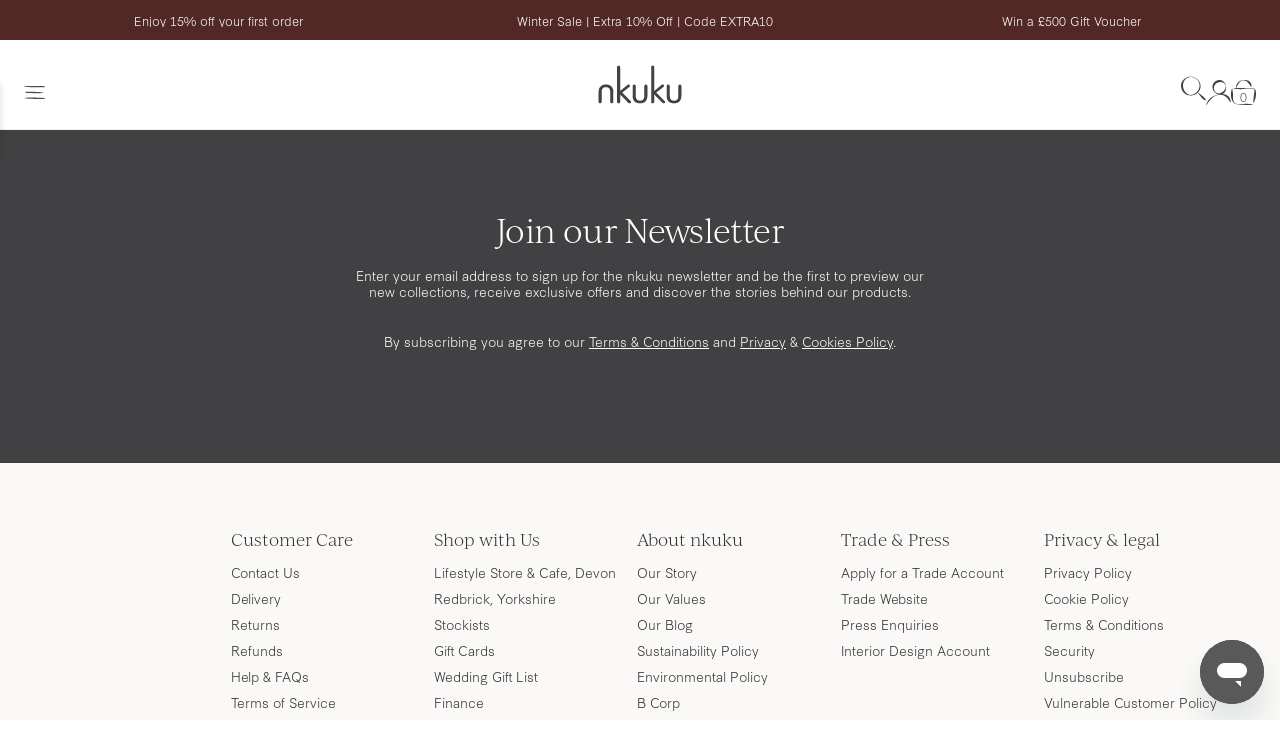

--- FILE ---
content_type: text/html; charset=utf-8
request_url: https://www.nkuku.com/collections/irda-glass-small-tealights-set-of-3
body_size: 94869
content:
<!doctype html>
<!-- [if IE 8]><html class="no-js lt-ie9" lang="en"> <![endif] -->
<!-- [if IE 9 ]><html class="ie9 no-js"> <![endif] -->
<!-- [if (gt IE 9)|!(IE)]><! -->
<html class="no-js" lang="en">
  <!-- <![endif] -->
  <head>
    
    <script type="text/javascript" src="https://cdn-sitegainer.com/5620448/es6/index.bundle.js" defer></script>
    <link rel="stylesheet" href="https://use.typekit.net/agt2zct.css">
    <!-- "snippets/limespot.liquid" was not rendered, the associated app was uninstalled -->
    <meta charset="utf-8">
    <meta http-equiv="X-UA-Compatible" content="IE=edge,chrome=1">

    <link href="//www.nkuku.com/cdn/shop/t/1077/assets/theme.scss.css?v=77298747887655914651765902704" rel="stylesheet" type="text/css" media="all" />
    <link href="//www.nkuku.com/cdn/shop/t/1077/assets/custom.scss.css?v=160793197176385622951765902705" rel="stylesheet" type="text/css" media="all" />

    <link href="//www.nkuku.com/cdn/shop/t/1077/assets/base.css?v=139705367159371905231760533164" rel="stylesheet" type="text/css" media="all" />

    
      <link rel="canonical" href="https://www.nkuku.com/collections/irda-glass-small-tealights-set-of-3">
    
    <meta name="viewport" content="width=device-width, initial-scale=1">
    <meta name="facebook-domain-verification" content="n8xn1ikj9u38an6n5mxnsmwy7eitdv">
    <meta name="p:domain_verify" content="0ab05683fc1eb1db44e39a3f3a9d7f21">

    <link rel="apple-touch-icon" sizes="180x180" href="https://sfycdn.speedsize.com/aa5d6cd7-da91-4546-92d9-893ea42dd7ff/https://www.nkuku.com/cdn/shop/t/1077/assets/apple-touch-icon.png?v=179449562070032749071753353496">
    <link rel="icon" type="image/png" sizes="32x32" href="https://sfycdn.speedsize.com/aa5d6cd7-da91-4546-92d9-893ea42dd7ff/https://www.nkuku.com/cdn/shop/t/1077/assets/favicon-32x32.png?v=107551852438176993961753353502">
    <link rel="icon" type="image/png" sizes="16x16" href="https://sfycdn.speedsize.com/aa5d6cd7-da91-4546-92d9-893ea42dd7ff/https://www.nkuku.com/cdn/shop/t/1077/assets/favicon-16x16.png?v=12641630688521793071753353502">
    <link rel="manifest" href="//www.nkuku.com/cdn/shop/t/1077/assets/site.webmanifest?v=126647972469137508951753353502">
    <link rel="mask-icon" href="//www.nkuku.com/cdn/shop/t/1077/assets/safari-pinned-tab.svg?v=7118019416046861451753353498" color="#414042">
    <link rel="shortcut icon" href="//www.nkuku.com/cdn/shop/t/1077/assets/favicon.ico?v=14002645960276176911753353503">
    <meta name="msapplication-TileColor" content="#414042">
    <meta name="msapplication-config" content="//www.nkuku.com/cdn/shop/t/1077/assets/browserconfig.xml?v=93738935392446192411753353501">
    <meta name="theme-color" content="#414042">
    <meta itemprop="name" content="Irda Glass Small Tealights (Set of 3)">

    <link rel="preconnect" href="//www.google-analytics.com">
    <link rel="preconnect" href="//cdn.shopify.com">
    
    <link rel="preconnect" href="//polyfill-fastly.net">
    <link rel="preconnect" href="//cdn.jsdelivr.net">
    <link rel="preconnect" href="https://wisepops.net">
    <link href="https://cdnjs.cloudflare.com/ajax/libs/font-awesome/6.7.2/css/all.min.css" rel="stylesheet">

    <title>Irda Glass Small Tealights (Set of 3)</title>

    <script type="application/ld+json">
      {
        "@context": "https://schema.org",
        "@type": "WebSite",
        "name": "Nkuku",
        "url": "https://www.nkuku.com"
      }
    </script>

    

    

    
    
    

    <meta name="description" content="">

    
      <!-- Google Tag Manager (noscript) -->
      <noscript>
        <iframe
          src="https://www.googletagmanager.com/ns.html?id=GTM-5MWSFRS"
          height="0"
          width="0"
          style="display:none;visibility:hidden"
        ></iframe>
      </noscript>
      <!-- End Google Tag Manager (noscript) -->
    
    
      <!-- Google Tag Manager -->
<script>
(function(w,d,s,l,i){w[l]=w[l]||[];w[l].push({'gtm.start':
  new Date().getTime(),event:'gtm.js'});var f=d.getElementsByTagName(s)[0],
  j=d.createElement(s),dl=l!='dataLayer'?'&l='+l:'';j.async=true;j.src=
  'https://www.googletagmanager.com/gtm.js?id='+i+dl;f.parentNode.insertBefore(j,f);
  })(window,document,'script','dataLayer', 'GTM-5MWSFRS');
    </script>
  <!-- End Google Tag Manager -->

  
      <script>
        document.addEventListener('DOMContentLoaded', function () {
          window.dataLayer.push({
            event: 'nk_user_data',
            user_id: '',
            locale: 'en',
          });
        });
      </script>
    
    
      <meta name="google-site-verification" content="jvBaUSzq8CmRg6T47rXUTnIO6SCrABKEUNbAoVK8K8E">
    

    <meta property="og:site_name" content="Nkuku">
<meta property="og:url" content="https://www.nkuku.com/collections/irda-glass-small-tealights-set-of-3">
<meta property="og:title" content="Irda Glass Small Tealights (Set of 3)">
<meta property="og:type" content="product.group">
<meta property="og:description" content="Explore handcrafted and consciously designed pieces from skilled makers, including furniture, kitchen & dining accessories, lighting, soft furnishings, and more.">

<meta name="twitter:site" content="@nkukulife">
<meta name="twitter:card" content="summary_large_image">
<meta name="twitter:title" content="Irda Glass Small Tealights (Set of 3)">
<meta name="twitter:description" content="Explore handcrafted and consciously designed pieces from skilled makers, including furniture, kitchen & dining accessories, lighting, soft furnishings, and more.">


    <script>window.performance && window.performance.mark && window.performance.mark('shopify.content_for_header.start');</script><meta name="google-site-verification" content="BHslNLbCfbUhb5_VeiEr9ihQTz_j-IlIzBaJlPIHzdg">
<meta id="shopify-digital-wallet" name="shopify-digital-wallet" content="/5782274146/digital_wallets/dialog">
<meta name="shopify-checkout-api-token" content="c2e882ef29f13665f903a73b898c2c92">
<meta id="in-context-paypal-metadata" data-shop-id="5782274146" data-venmo-supported="false" data-environment="production" data-locale="en_US" data-paypal-v4="true" data-currency="GBP">
<link rel="alternate" type="application/atom+xml" title="Feed" href="/collections/irda-glass-small-tealights-set-of-3.atom" />
<link rel="alternate" type="application/json+oembed" href="https://www.nkuku.com/collections/irda-glass-small-tealights-set-of-3.oembed">
<script async="async" src="/checkouts/internal/preloads.js?locale=en-GB"></script>
<link rel="preconnect" href="https://shop.app" crossorigin="anonymous">
<script async="async" src="https://shop.app/checkouts/internal/preloads.js?locale=en-GB&shop_id=5782274146" crossorigin="anonymous"></script>
<script id="apple-pay-shop-capabilities" type="application/json">{"shopId":5782274146,"countryCode":"GB","currencyCode":"GBP","merchantCapabilities":["supports3DS"],"merchantId":"gid:\/\/shopify\/Shop\/5782274146","merchantName":"Nkuku","requiredBillingContactFields":["postalAddress","email","phone"],"requiredShippingContactFields":["postalAddress","email","phone"],"shippingType":"shipping","supportedNetworks":["visa","maestro","masterCard","amex","discover","elo"],"total":{"type":"pending","label":"Nkuku","amount":"1.00"},"shopifyPaymentsEnabled":true,"supportsSubscriptions":true}</script>
<script id="shopify-features" type="application/json">{"accessToken":"c2e882ef29f13665f903a73b898c2c92","betas":["rich-media-storefront-analytics"],"domain":"www.nkuku.com","predictiveSearch":true,"shopId":5782274146,"locale":"en"}</script>
<script>var Shopify = Shopify || {};
Shopify.shop = "nkuku.myshopify.com";
Shopify.locale = "en";
Shopify.currency = {"active":"GBP","rate":"1.0"};
Shopify.country = "GB";
Shopify.theme = {"name":"nkuku\/release\/live-customer","id":180160987514,"schema_name":"District","schema_version":"3.0.5","theme_store_id":null,"role":"main"};
Shopify.theme.handle = "null";
Shopify.theme.style = {"id":null,"handle":null};
Shopify.cdnHost = "www.nkuku.com/cdn";
Shopify.routes = Shopify.routes || {};
Shopify.routes.root = "/";</script>
<script type="module">!function(o){(o.Shopify=o.Shopify||{}).modules=!0}(window);</script>
<script>!function(o){function n(){var o=[];function n(){o.push(Array.prototype.slice.apply(arguments))}return n.q=o,n}var t=o.Shopify=o.Shopify||{};t.loadFeatures=n(),t.autoloadFeatures=n()}(window);</script>
<script>
  window.ShopifyPay = window.ShopifyPay || {};
  window.ShopifyPay.apiHost = "shop.app\/pay";
  window.ShopifyPay.redirectState = null;
</script>
<script id="shop-js-analytics" type="application/json">{"pageType":"collection"}</script>
<script defer="defer" async type="module" src="//www.nkuku.com/cdn/shopifycloud/shop-js/modules/v2/client.init-shop-cart-sync_C5BV16lS.en.esm.js"></script>
<script defer="defer" async type="module" src="//www.nkuku.com/cdn/shopifycloud/shop-js/modules/v2/chunk.common_CygWptCX.esm.js"></script>
<script type="module">
  await import("//www.nkuku.com/cdn/shopifycloud/shop-js/modules/v2/client.init-shop-cart-sync_C5BV16lS.en.esm.js");
await import("//www.nkuku.com/cdn/shopifycloud/shop-js/modules/v2/chunk.common_CygWptCX.esm.js");

  window.Shopify.SignInWithShop?.initShopCartSync?.({"fedCMEnabled":true,"windoidEnabled":true});

</script>
<script>
  window.Shopify = window.Shopify || {};
  if (!window.Shopify.featureAssets) window.Shopify.featureAssets = {};
  window.Shopify.featureAssets['shop-js'] = {"shop-cart-sync":["modules/v2/client.shop-cart-sync_ZFArdW7E.en.esm.js","modules/v2/chunk.common_CygWptCX.esm.js"],"init-fed-cm":["modules/v2/client.init-fed-cm_CmiC4vf6.en.esm.js","modules/v2/chunk.common_CygWptCX.esm.js"],"shop-button":["modules/v2/client.shop-button_tlx5R9nI.en.esm.js","modules/v2/chunk.common_CygWptCX.esm.js"],"shop-cash-offers":["modules/v2/client.shop-cash-offers_DOA2yAJr.en.esm.js","modules/v2/chunk.common_CygWptCX.esm.js","modules/v2/chunk.modal_D71HUcav.esm.js"],"init-windoid":["modules/v2/client.init-windoid_sURxWdc1.en.esm.js","modules/v2/chunk.common_CygWptCX.esm.js"],"shop-toast-manager":["modules/v2/client.shop-toast-manager_ClPi3nE9.en.esm.js","modules/v2/chunk.common_CygWptCX.esm.js"],"init-shop-email-lookup-coordinator":["modules/v2/client.init-shop-email-lookup-coordinator_B8hsDcYM.en.esm.js","modules/v2/chunk.common_CygWptCX.esm.js"],"init-shop-cart-sync":["modules/v2/client.init-shop-cart-sync_C5BV16lS.en.esm.js","modules/v2/chunk.common_CygWptCX.esm.js"],"avatar":["modules/v2/client.avatar_BTnouDA3.en.esm.js"],"pay-button":["modules/v2/client.pay-button_FdsNuTd3.en.esm.js","modules/v2/chunk.common_CygWptCX.esm.js"],"init-customer-accounts":["modules/v2/client.init-customer-accounts_DxDtT_ad.en.esm.js","modules/v2/client.shop-login-button_C5VAVYt1.en.esm.js","modules/v2/chunk.common_CygWptCX.esm.js","modules/v2/chunk.modal_D71HUcav.esm.js"],"init-shop-for-new-customer-accounts":["modules/v2/client.init-shop-for-new-customer-accounts_ChsxoAhi.en.esm.js","modules/v2/client.shop-login-button_C5VAVYt1.en.esm.js","modules/v2/chunk.common_CygWptCX.esm.js","modules/v2/chunk.modal_D71HUcav.esm.js"],"shop-login-button":["modules/v2/client.shop-login-button_C5VAVYt1.en.esm.js","modules/v2/chunk.common_CygWptCX.esm.js","modules/v2/chunk.modal_D71HUcav.esm.js"],"init-customer-accounts-sign-up":["modules/v2/client.init-customer-accounts-sign-up_CPSyQ0Tj.en.esm.js","modules/v2/client.shop-login-button_C5VAVYt1.en.esm.js","modules/v2/chunk.common_CygWptCX.esm.js","modules/v2/chunk.modal_D71HUcav.esm.js"],"shop-follow-button":["modules/v2/client.shop-follow-button_Cva4Ekp9.en.esm.js","modules/v2/chunk.common_CygWptCX.esm.js","modules/v2/chunk.modal_D71HUcav.esm.js"],"checkout-modal":["modules/v2/client.checkout-modal_BPM8l0SH.en.esm.js","modules/v2/chunk.common_CygWptCX.esm.js","modules/v2/chunk.modal_D71HUcav.esm.js"],"lead-capture":["modules/v2/client.lead-capture_Bi8yE_yS.en.esm.js","modules/v2/chunk.common_CygWptCX.esm.js","modules/v2/chunk.modal_D71HUcav.esm.js"],"shop-login":["modules/v2/client.shop-login_D6lNrXab.en.esm.js","modules/v2/chunk.common_CygWptCX.esm.js","modules/v2/chunk.modal_D71HUcav.esm.js"],"payment-terms":["modules/v2/client.payment-terms_CZxnsJam.en.esm.js","modules/v2/chunk.common_CygWptCX.esm.js","modules/v2/chunk.modal_D71HUcav.esm.js"]};
</script>
<script>(function() {
  var isLoaded = false;
  function asyncLoad() {
    if (isLoaded) return;
    isLoaded = true;
    var urls = ["https:\/\/d23dclunsivw3h.cloudfront.net\/redirect-app.js?shop=nkuku.myshopify.com","https:\/\/ecommplugins-scripts.trustpilot.com\/v2.1\/js\/header.min.js?settings=eyJrZXkiOiJSQ1dPdnY4ekE1QUhYMWNpIiwicyI6Im5vbmUifQ==\u0026shop=nkuku.myshopify.com","https:\/\/ecommplugins-trustboxsettings.trustpilot.com\/nkuku.myshopify.com.js?settings=1728048345306\u0026shop=nkuku.myshopify.com","\/\/cdn.shopify.com\/proxy\/6331ade3d1103df37d4e2608faff1cd6201bb0fbe26888701d1a3acc9ab1392d\/snippet.plugins.emarsys.net\/emarsys-shopify-pixel-utility.js?shop=nkuku.myshopify.com\u0026sp-cache-control=cHVibGljLCBtYXgtYWdlPTkwMA","\/\/cdn.shopify.com\/proxy\/6badeb6f5cd220ac76feb543cd9e6652d47370d4c371f7055f11ae41ad3e0de0\/cdn.scarabresearch.com\/js\/169062A536BCD603\/scarab-v2.js?shop=nkuku.myshopify.com\u0026sp-cache-control=cHVibGljLCBtYXgtYWdlPTkwMA","https:\/\/dr4qe3ddw9y32.cloudfront.net\/awin-shopify-integration-code.js?aid=18225\u0026v=shopifyApp_5.2.3\u0026ts=1755766075528\u0026shop=nkuku.myshopify.com","https:\/\/cdn.nfcube.com\/instafeed-2077ea7bf5798fcaa46319540dc81c9a.js?shop=nkuku.myshopify.com","https:\/\/crossborder-integration.global-e.com\/resources\/js\/app?shop=nkuku.myshopify.com","\/\/cdn.shopify.com\/proxy\/79b25a737d2d73b3d95191243ed1d450e5ee8dd73209992eb8bb2b7480ee8b92\/web.global-e.com\/merchant\/storefrontattributes?merchantid=10001397\u0026shop=nkuku.myshopify.com\u0026sp-cache-control=cHVibGljLCBtYXgtYWdlPTkwMA","https:\/\/widget.trustpilot.com\/bootstrap\/v5\/tp.widget.sync.bootstrap.min.js?shop=nkuku.myshopify.com","https:\/\/app.virtueimpact.com\/widgets\/3326\/learn-more-embed.js?shop=nkuku.myshopify.com","https:\/\/api.revy.io\/bundle.js?shop=nkuku.myshopify.com","https:\/\/d3hw6dc1ow8pp2.cloudfront.net\/reviewsWidget.min.js?shop=nkuku.myshopify.com","https:\/\/ls.dycdn.net\/dl1qu2z8.js?shop=nkuku.myshopify.com","https:\/\/wisepops.net\/loader.js?v=3\u0026h=7TZ8DgzBZU\u0026shop=nkuku.myshopify.com","https:\/\/a.mailmunch.co\/widgets\/site-543736-b34f6fbefaaf6096659e42f1a3981bee2e0000aa.js?shop=nkuku.myshopify.com","https:\/\/cdn.attn.tv\/nkuku\/dtag.js?shop=nkuku.myshopify.com","https:\/\/s3.eu-west-1.amazonaws.com\/production-klarna-il-shopify-osm\/0b7fe7c4a98ef8166eeafee767bc667686567a25\/nkuku.myshopify.com-1759828249046.js?shop=nkuku.myshopify.com","\/\/backinstock.useamp.com\/widget\/17480_1767154460.js?category=bis\u0026v=6\u0026shop=nkuku.myshopify.com"];
    for (var i = 0; i < urls.length; i++) {
      var s = document.createElement('script');
      s.type = 'text/javascript';
      s.async = true;
      s.src = urls[i];
      var x = document.getElementsByTagName('script')[0];
      x.parentNode.insertBefore(s, x);
    }
  };
  if(window.attachEvent) {
    window.attachEvent('onload', asyncLoad);
  } else {
    window.addEventListener('load', asyncLoad, false);
  }
})();</script>
<script id="__st">var __st={"a":5782274146,"offset":0,"reqid":"10153c44-67c4-4625-9daf-dfe3ff11ff67-1768724226","pageurl":"www.nkuku.com\/collections\/irda-glass-small-tealights-set-of-3","u":"de188baf2181","p":"collection","rtyp":"collection","rid":299632132272};</script>
<script>window.ShopifyPaypalV4VisibilityTracking = true;</script>
<script id="captcha-bootstrap">!function(){'use strict';const t='contact',e='account',n='new_comment',o=[[t,t],['blogs',n],['comments',n],[t,'customer']],c=[[e,'customer_login'],[e,'guest_login'],[e,'recover_customer_password'],[e,'create_customer']],r=t=>t.map((([t,e])=>`form[action*='/${t}']:not([data-nocaptcha='true']) input[name='form_type'][value='${e}']`)).join(','),a=t=>()=>t?[...document.querySelectorAll(t)].map((t=>t.form)):[];function s(){const t=[...o],e=r(t);return a(e)}const i='password',u='form_key',d=['recaptcha-v3-token','g-recaptcha-response','h-captcha-response',i],f=()=>{try{return window.sessionStorage}catch{return}},m='__shopify_v',_=t=>t.elements[u];function p(t,e,n=!1){try{const o=window.sessionStorage,c=JSON.parse(o.getItem(e)),{data:r}=function(t){const{data:e,action:n}=t;return t[m]||n?{data:e,action:n}:{data:t,action:n}}(c);for(const[e,n]of Object.entries(r))t.elements[e]&&(t.elements[e].value=n);n&&o.removeItem(e)}catch(o){console.error('form repopulation failed',{error:o})}}const l='form_type',E='cptcha';function T(t){t.dataset[E]=!0}const w=window,h=w.document,L='Shopify',v='ce_forms',y='captcha';let A=!1;((t,e)=>{const n=(g='f06e6c50-85a8-45c8-87d0-21a2b65856fe',I='https://cdn.shopify.com/shopifycloud/storefront-forms-hcaptcha/ce_storefront_forms_captcha_hcaptcha.v1.5.2.iife.js',D={infoText:'Protected by hCaptcha',privacyText:'Privacy',termsText:'Terms'},(t,e,n)=>{const o=w[L][v],c=o.bindForm;if(c)return c(t,g,e,D).then(n);var r;o.q.push([[t,g,e,D],n]),r=I,A||(h.body.append(Object.assign(h.createElement('script'),{id:'captcha-provider',async:!0,src:r})),A=!0)});var g,I,D;w[L]=w[L]||{},w[L][v]=w[L][v]||{},w[L][v].q=[],w[L][y]=w[L][y]||{},w[L][y].protect=function(t,e){n(t,void 0,e),T(t)},Object.freeze(w[L][y]),function(t,e,n,w,h,L){const[v,y,A,g]=function(t,e,n){const i=e?o:[],u=t?c:[],d=[...i,...u],f=r(d),m=r(i),_=r(d.filter((([t,e])=>n.includes(e))));return[a(f),a(m),a(_),s()]}(w,h,L),I=t=>{const e=t.target;return e instanceof HTMLFormElement?e:e&&e.form},D=t=>v().includes(t);t.addEventListener('submit',(t=>{const e=I(t);if(!e)return;const n=D(e)&&!e.dataset.hcaptchaBound&&!e.dataset.recaptchaBound,o=_(e),c=g().includes(e)&&(!o||!o.value);(n||c)&&t.preventDefault(),c&&!n&&(function(t){try{if(!f())return;!function(t){const e=f();if(!e)return;const n=_(t);if(!n)return;const o=n.value;o&&e.removeItem(o)}(t);const e=Array.from(Array(32),(()=>Math.random().toString(36)[2])).join('');!function(t,e){_(t)||t.append(Object.assign(document.createElement('input'),{type:'hidden',name:u})),t.elements[u].value=e}(t,e),function(t,e){const n=f();if(!n)return;const o=[...t.querySelectorAll(`input[type='${i}']`)].map((({name:t})=>t)),c=[...d,...o],r={};for(const[a,s]of new FormData(t).entries())c.includes(a)||(r[a]=s);n.setItem(e,JSON.stringify({[m]:1,action:t.action,data:r}))}(t,e)}catch(e){console.error('failed to persist form',e)}}(e),e.submit())}));const S=(t,e)=>{t&&!t.dataset[E]&&(n(t,e.some((e=>e===t))),T(t))};for(const o of['focusin','change'])t.addEventListener(o,(t=>{const e=I(t);D(e)&&S(e,y())}));const B=e.get('form_key'),M=e.get(l),P=B&&M;t.addEventListener('DOMContentLoaded',(()=>{const t=y();if(P)for(const e of t)e.elements[l].value===M&&p(e,B);[...new Set([...A(),...v().filter((t=>'true'===t.dataset.shopifyCaptcha))])].forEach((e=>S(e,t)))}))}(h,new URLSearchParams(w.location.search),n,t,e,['guest_login'])})(!0,!0)}();</script>
<script integrity="sha256-4kQ18oKyAcykRKYeNunJcIwy7WH5gtpwJnB7kiuLZ1E=" data-source-attribution="shopify.loadfeatures" defer="defer" src="//www.nkuku.com/cdn/shopifycloud/storefront/assets/storefront/load_feature-a0a9edcb.js" crossorigin="anonymous"></script>
<script crossorigin="anonymous" defer="defer" src="//www.nkuku.com/cdn/shopifycloud/storefront/assets/shopify_pay/storefront-65b4c6d7.js?v=20250812"></script>
<script data-source-attribution="shopify.dynamic_checkout.dynamic.init">var Shopify=Shopify||{};Shopify.PaymentButton=Shopify.PaymentButton||{isStorefrontPortableWallets:!0,init:function(){window.Shopify.PaymentButton.init=function(){};var t=document.createElement("script");t.src="https://www.nkuku.com/cdn/shopifycloud/portable-wallets/latest/portable-wallets.en.js",t.type="module",document.head.appendChild(t)}};
</script>
<script data-source-attribution="shopify.dynamic_checkout.buyer_consent">
  function portableWalletsHideBuyerConsent(e){var t=document.getElementById("shopify-buyer-consent"),n=document.getElementById("shopify-subscription-policy-button");t&&n&&(t.classList.add("hidden"),t.setAttribute("aria-hidden","true"),n.removeEventListener("click",e))}function portableWalletsShowBuyerConsent(e){var t=document.getElementById("shopify-buyer-consent"),n=document.getElementById("shopify-subscription-policy-button");t&&n&&(t.classList.remove("hidden"),t.removeAttribute("aria-hidden"),n.addEventListener("click",e))}window.Shopify?.PaymentButton&&(window.Shopify.PaymentButton.hideBuyerConsent=portableWalletsHideBuyerConsent,window.Shopify.PaymentButton.showBuyerConsent=portableWalletsShowBuyerConsent);
</script>
<script data-source-attribution="shopify.dynamic_checkout.cart.bootstrap">document.addEventListener("DOMContentLoaded",(function(){function t(){return document.querySelector("shopify-accelerated-checkout-cart, shopify-accelerated-checkout")}if(t())Shopify.PaymentButton.init();else{new MutationObserver((function(e,n){t()&&(Shopify.PaymentButton.init(),n.disconnect())})).observe(document.body,{childList:!0,subtree:!0})}}));
</script>
<script id='scb4127' type='text/javascript' async='' src='https://www.nkuku.com/cdn/shopifycloud/privacy-banner/storefront-banner.js'></script><link id="shopify-accelerated-checkout-styles" rel="stylesheet" media="screen" href="https://www.nkuku.com/cdn/shopifycloud/portable-wallets/latest/accelerated-checkout-backwards-compat.css" crossorigin="anonymous">
<style id="shopify-accelerated-checkout-cart">
        #shopify-buyer-consent {
  margin-top: 1em;
  display: inline-block;
  width: 100%;
}

#shopify-buyer-consent.hidden {
  display: none;
}

#shopify-subscription-policy-button {
  background: none;
  border: none;
  padding: 0;
  text-decoration: underline;
  font-size: inherit;
  cursor: pointer;
}

#shopify-subscription-policy-button::before {
  box-shadow: none;
}

      </style>

<script>window.performance && window.performance.mark && window.performance.mark('shopify.content_for_header.end');</script>

<script>window.BOLD = window.BOLD || {};
    window.BOLD.common = window.BOLD.common || {};
    window.BOLD.common.Shopify = window.BOLD.common.Shopify || {};
    window.BOLD.common.Shopify.shop = {
      domain: 'www.nkuku.com',
      permanent_domain: 'nkuku.myshopify.com',
      url: 'https://www.nkuku.com',
      secure_url: 'https://www.nkuku.com',
      money_format: "£{{amount}}",
      currency: "GBP"
    };
    window.BOLD.common.Shopify.customer = {
      id: null,
      tags: null,
    };
    window.BOLD.common.Shopify.cart = {"note":null,"attributes":{},"original_total_price":0,"total_price":0,"total_discount":0,"total_weight":0.0,"item_count":0,"items":[],"requires_shipping":false,"currency":"GBP","items_subtotal_price":0,"cart_level_discount_applications":[],"checkout_charge_amount":0};
    window.BOLD.common.template = 'collection';window.BOLD.common.Shopify.formatMoney = function(money, format) {
        function n(t, e) {
            return "undefined" == typeof t ? e : t
        }
        function r(t, e, r, i) {
            if (e = n(e, 2),
                r = n(r, ","),
                i = n(i, "."),
            isNaN(t) || null == t)
                return 0;
            t = (t / 100).toFixed(e);
            var o = t.split(".")
                , a = o[0].replace(/(\d)(?=(\d\d\d)+(?!\d))/g, "$1" + r)
                , s = o[1] ? i + o[1] : "";
            return a + s
        }
        "string" == typeof money && (money = money.replace(".", ""));
        var i = ""
            , o = /\{\{\s*(\w+)\s*\}\}/
            , a = format || window.BOLD.common.Shopify.shop.money_format || window.Shopify.money_format || "$ {{ amount }}";
        switch (a.match(o)[1]) {
            case "amount":
                i = r(money, 2, ",", ".");
                break;
            case "amount_no_decimals":
                i = r(money, 0, ",", ".");
                break;
            case "amount_with_comma_separator":
                i = r(money, 2, ".", ",");
                break;
            case "amount_no_decimals_with_comma_separator":
                i = r(money, 0, ".", ",");
                break;
            case "amount_with_space_separator":
                i = r(money, 2, " ", ",");
                break;
            case "amount_no_decimals_with_space_separator":
                i = r(money, 0, " ", ",");
                break;
            case "amount_with_apostrophe_separator":
                i = r(money, 2, "'", ".");
                break;
        }
        return a.replace(o, i);
    };
    window.BOLD.common.Shopify.saveProduct = function (handle, product) {
      if (typeof handle === 'string' && typeof window.BOLD.common.Shopify.products[handle] === 'undefined') {
        if (typeof product === 'number') {
          window.BOLD.common.Shopify.handles[product] = handle;
          product = { id: product };
        }
        window.BOLD.common.Shopify.products[handle] = product;
      }
    };
    window.BOLD.common.Shopify.saveVariant = function (variant_id, variant) {
      if (typeof variant_id === 'number' && typeof window.BOLD.common.Shopify.variants[variant_id] === 'undefined') {
        window.BOLD.common.Shopify.variants[variant_id] = variant;
      }
    };window.BOLD.common.Shopify.products = window.BOLD.common.Shopify.products || {};
    window.BOLD.common.Shopify.variants = window.BOLD.common.Shopify.variants || {};
    window.BOLD.common.Shopify.handles = window.BOLD.common.Shopify.handles || {};window.BOLD.common.Shopify.saveProduct(null, null);window.BOLD.apps_installed = {"Product Upsell":3,"The Motivator":1} || {};window.BOLD.common.Shopify.metafields = window.BOLD.common.Shopify.metafields || {};window.BOLD.common.Shopify.metafields["bold_rp"] = {};window.BOLD.common.Shopify.metafields["bold_csp_defaults"] = {};window.BOLD.common.cacheParams = window.BOLD.common.cacheParams || {};
</script><link href="//www.nkuku.com/cdn/shop/t/1077/assets/bold-upsell.css?v=63837380661523599011753353500" rel="stylesheet" type="text/css" media="all" />
<link href="//www.nkuku.com/cdn/shop/t/1077/assets/bold-upsell-custom.css?v=150135899998303055901753353499" rel="stylesheet" type="text/css" media="all" />

    <script>
      window.StyleHatch = window.StyleHatch || {};
      StyleHatch.Strings = {
      instagramAddToken: "Add your Instagram access token.",
      instagramInvalidToken: "The Instagram access token is invalid. Check to make sure you added the complete token.",
      instagramRateLimitToken: "Your store is currently over Instagram\u0026#39;s rate limit. Contact Style Hatch support for details.",
      addToCart: "Add to Basket",
      soldOut: "Sold Out",
      preOrder: "Preorder",
      addressError: "Error looking up that address",
      addressNoResults: "No results for that address",
      addressQueryLimit: "You have exceeded the Google API usage limit. Consider upgrading to a \u003ca href=\"https:\/\/developers.google.com\/maps\/premium\/usage-limits\"\u003ePremium Plan\u003c\/a\u003e.",
      authError: "There was a problem authenticating your Google Maps account."
    }

      StyleHatch.currencyFormat = "£{{amount}}";
      StyleHatch.ajaxCartEnable = true;
      // Post defer
      window.addEventListener('load', function() {
        (function( $ ) {
        

        
        
        })(jq223);
      });
      document.documentElement.className = document.documentElement.className.replace('no-js', 'js');
    </script>

    <script type="text/javascript">
      window.lazySizesConfig = window.lazySizesConfig || {};
      window.lazySizesConfig.expand = 1200;
      window.lazySizesConfig.loadMode = 3;
      window.lazySizesConfig.ricTimeout = 50;
    </script>

    
      
  <script>
    (function(h,o,t,j,a,r){
        h.hj=h.hj||function(){(h.hj.q=h.hj.q||[]).push(arguments)};
        h._hjSettings={hjid:5286389,hjsv:6};
        a=o.getElementsByTagName('head')[0];
        r=o.createElement('script');r.async=1;
        r.src=t+h._hjSettings.hjid+j+h._hjSettings.hjsv;
        a.appendChild(r);
    })(window,document,'https://static.hotjar.com/c/hotjar-','.js?sv=');
  </script>


    

    <script src="//www.nkuku.com/cdn/shop/t/1077/assets/owl.carousel.min.js?v=97891440811553454251753353490" async></script>
    <link href="//www.nkuku.com/cdn/shop/t/1077/assets/owl.carousel.css?v=183891052306148633901753353501" rel="stylesheet" type="text/css" media="all" />


    <script src="//www.nkuku.com/cdn/shop/t/1077/assets/clamp.min.js?v=1283625706342202631753353498" defer></script>

    <!-- [if (gt IE 9)|!(IE)]><! -->
    <script type="text/javascript" src="//www.nkuku.com/cdn/shop/t/1077/assets/scripts.min.js?v=73720531713321644471760434350" defer="defer"></script>
    <!-- <![endif] -->
    <!-- [if lte IE 9]><script src="//www.nkuku.com/cdn/shop/t/1077/assets/scripts.min.js.liquid?v=117917592094946555981760434345"></script><![endif] -->

    
    <script src="//cdn.jsdelivr.net/lodash/3.7.0/lodash.min.js" type="text/javascript"></script>
    <script src="//cdn.jsdelivr.net/hogan.js/3/hogan.min.js" type="text/javascript"></script>

    <script
      src="https://code.jquery.com/jquery-3.6.0.min.js"
      integrity="sha256-/xUj+3OJU5yExlq6GSYGSHk7tPXikynS7ogEvDej/m4="
      crossorigin="anonymous"
    ></script>

    
    <script type="text/javascript">
      var jiltStorefrontParams = {"capture_email_on_add_to_cart":0,"platform":"shopify","popover_dismiss_message":"Your email and cart are saved so we can send you email reminders about this order.","shop_uuid":"d63455f2-4a50-47e9-9d96-eb30cb082632"}; 
    </script>

    

    
      <script type="text/javascript">
  (function(c, l, a, r, i, t, y) {
    c[a] = c[a] || function() {
      (c[a].q = c[a].q || []).push(arguments)
    };
    t = l.createElement(r);
    t.async = 1;
    t.src = "https://www.clarity.ms/tag/" + i;
    y = l.getElementsByTagName(r)[0];
    y.parentNode.insertBefore(t, y);
  })(window, document, "clarity", "script", "egt75ritnn");
</script>
    

    
    <script
      type="text/javascript"
      src="https://www.bugherd.com/sidebarv2.js?apikey=tyiagnfcwestbzpnsq2pma"
      async
    ></script>

    

    

    
      <script type="text/javascript">

    function getActiveGroups() {
        try {
            return OptanonActiveGroups
        } catch (e) {
            return ''
        }
    }

    function setUpAndFire() {
        (function (f, o, s, p, h, a) {
            f['iJentoTagObject'] = h; f[h] = f[h] || function () { (f[h].q = f[h].q || []).push(arguments) }; a = o.createElement(s); a.async = true; a.src = p; var s = o.getElementsByTagName(s)[0]; s.parentNode.insertBefore(a, s);
        })(window, document, 'script', '//uktc.fospha.com/fospha.js', 'fospha');
        fospha('create', 'nkuku@uktc.fospha.com', { cookieName: '_IJCID', clientTracking: 'full' });
        fospha('send', 'pageview');
    }

    var groups = getActiveGroups()

    var checkGroups = function () {


        var lastGroups = getActiveGroups() // 'static' memory between function calls

        return function () {

            var currentGroups = getActiveGroups()


            if (currentGroups != lastGroups) {



                lastGroups = currentGroups; // store latest cookie
                if (lastGroups.includes("C0002")) {
                    setUpAndFire()
                    window.clearInterval(checkGroups)
                }

            }
        };
    }();

    if (!groups.includes("C0002")) {

        window.setInterval(checkGroups, 1000); // run every 100 ms
    }
    else {
        setUpAndFire()
    }
</script>
    
<script>
      (function (w, d, t, r, u) {
        var f, n, i;
        (w[u] = w[u] || []),
          (f = function () {
            var o = { ti: '25015609', enableAutoSpaTracking: true };
            (o.q = w[u]), (w[u] = new UET(o)), w[u].push('pageLoad');
          }),
          (n = d.createElement(t)),
          (n.src = r),
          (n.async = 1),
          (n.onload = n.onreadystatechange =
            function () {
              var s = this.readyState;
              (s && s !== 'loaded' && s !== 'complete') || (f(), (n.onload = n.onreadystatechange = null));
            }),
          (i = d.getElementsByTagName(t)[0]),
          i.parentNode.insertBefore(n, i);
      })(window, document, 'script', '//bat.bing.com/bat.js', 'uetq');
    </script>

    <script>
      window.uetq = window.uetq || [];
      window.uetq.push('set', {
        pid: {
          em: '',
          ph: '',
        },
      });
    </script>

    

    



    


    <!-- Quin Start-->
    <script>
      function getGaClientId() {
        try {
          var m = document.cookie.match(/(?:^|;\s*)_ga=([^;]+)/);
          return m ? decodeURIComponent(m[1]) : null;
        } catch (e) { return null; }
      }
      function readLS(key) {
        try { return localStorage.getItem(key) || null; } catch (e) {
          return null;
        }
      }
      function readLSValueOnly(key) {
        var raw = readLS(key);
        if (!raw) return null;
        try {
          var obj = JSON.parse(raw);
          if (obj && typeof obj === 'object' && 'value' in obj) return obj.value;
        } catch (e) { }
        return raw;
      }
      async function writeCartAttributes() {
        var quinUserId = readLS('grt_user_id');
        var quinSession = readLSValueOnly('grt_session_id');
        var quinToken = readLS('grt_token');
        var platform = readLS('grt_platform');
        var gaClientId = getGaClientId();
        try {
          var response = await fetch('/cart/update.js', {
            method: 'POST',
            headers: { 'Content-Type': 'application/json' },
            body: JSON.stringify({
              attributes: {
                quin_uid: quinUserId || undefined,
                quin_sid: quinSession || undefined,
                quin_tok: quinToken || undefined,
                quin_gcid: gaClientId || undefined,
                quin_platform: platform || undefined
              }
            })
          });
          if (!response.ok) {
            console.warn('Failed to update cart attributes:', response.status);
          }
        } catch (e) {
          console.warn('Error updating cart attributes:', e.message);
        }
      }
      // Initialize cart attributes when script loads  
      if (document.readyState === 'loading') {
        document.addEventListener('DOMContentLoaded', writeCartAttributes);
      } else {
        writeCartAttributes();
      }  
    </script>
    <!-- Quin End-->

    <link rel="preconnect" href="https://sfycdn.speedsize.com/" data-speedsize="auto">
  <!-- BEGIN app block: shopify://apps/okendo/blocks/theme-settings/bb689e69-ea70-4661-8fb7-ad24a2e23c29 --><!-- BEGIN app snippet: header-metafields -->









    <link href="https://d3hw6dc1ow8pp2.cloudfront.net/styles/main.min.css" rel="stylesheet" type="text/css">
<style type="text/css">
</style>
<script type="application/json" id="oke-reviews-settings">
{"analyticsSettings":{"isWidgetOnScreenTrackingEnabled":false,"provider":"none"},"disableInitialReviewsFetchOnProducts":false,"filtersEnabled":false,"initialReviewDisplayCount":6,"locale":"en","localeAndVariant":{"code":"en"},"omitMicrodata":true,"reviewSortOrder":"date","subscriberId":"80e7fdab-4f85-4d88-85da-a49d56f4f243","widgetTemplateId":"featured-media","starRatingColor":"#333333","recorderPlus":true,"recorderQandaPlus":true}
</script>

    <link rel="stylesheet" type="text/css" href="https://dov7r31oq5dkj.cloudfront.net/80e7fdab-4f85-4d88-85da-a49d56f4f243/widget-style-customisations.css?v=97ce79dd-0ac6-4e51-a99e-1d003ea14c36">




    
        <script type="application/json" id="oke-surveys-settings">{"subscriberId":"80e7fdab-4f85-4d88-85da-a49d56f4f243","style":{"button":{"hoverBackgroundColor":"#6E6C6F","backgroundColor":"#414042","hoverTextColor":"#FFFFFF","textColor":"#FFFFFF"},"hideOkendoBranding":true,"headerImage":{"width":100,"url":"https://dov7r31oq5dkj.cloudfront.net/80e7fdab-4f85-4d88-85da-a49d56f4f243/516f6a9d-e257-42eb-adde-26e1c5eb7692","headerStyle":"logo","height":64},"standalone":{"pageBackgroundColor":"#F4F4F6"},"control":{"hoverBackgroundColor":"#F4F4F6","selectedBackgroundColor":"#414042","borderColor":"#E5E5EC","backgroundColor":"#FAFAFB","selectedTextColor":"#FFFFFF","textColor":"#384B57"},"text":{"primaryColor":"#414042","secondaryColor":"#414042"},"stars":{"emptyColor":"#C7CCDB","filledColor":"#414042"},"textField":{"focusBorderShadowColor":"#6E6C6F","borderColor":"#DBDDE4","focusBorderColor":"#414042"}}}</script><script src="https://surveys.okendo.io/js/client-setup.js" async></script>
    
    










<!-- END app snippet -->

    <!-- BEGIN app snippet: okendo-reviews-json-ld -->
<!-- END app snippet -->

<!-- BEGIN app snippet: widget-plus-initialisation-script -->




<!-- END app snippet -->


<!-- END app block --><!-- BEGIN app block: shopify://apps/vwo/blocks/vwo-smartcode/2ce905b2-3842-4d20-b6b0-8c51fc208426 -->
  
  
  
  
    <!-- Start VWO Async SmartCode -->
    <link rel="preconnect" href="https://dev.visualwebsiteoptimizer.com" />
    <script type='text/javascript' id='vwoCode'>
    window._vwo_code ||
    (function () {
    var w=window,
    d=document;
    if (d.URL.indexOf('__vwo_disable__') > -1 || w._vwo_code) {
    return;
    }
    var account_id=994719,
    version=2.2,
    settings_tolerance=2000,
    hide_element='body',
    background_color='white',
    hide_element_style = 'opacity:0 !important;filter:alpha(opacity=0) !important;background:' + background_color + ' !important;transition:none !important;',
    /* DO NOT EDIT BELOW THIS LINE */
    f=!1,v=d.querySelector('#vwoCode'),cc={};try{var e=JSON.parse(localStorage.getItem('_vwo_'+account_id+'_config'));cc=e&&'object'==typeof e?e:{}}catch(e){}function r(t){try{return decodeURIComponent(t)}catch(e){return t}}var s=function(){var e={combination:[],combinationChoose:[],split:[],exclude:[],uuid:null,consent:null,optOut:null},t=d.cookie||'';if(!t)return e;for(var n,i,o=/(?:^|;s*)(?:(_vis_opt_exp_(d+)_combi=([^;]*))|(_vis_opt_exp_(d+)_combi_choose=([^;]*))|(_vis_opt_exp_(d+)_split=([^:;]*))|(_vis_opt_exp_(d+)_exclude=[^;]*)|(_vis_opt_out=([^;]*))|(_vwo_global_opt_out=[^;]*)|(_vwo_uuid=([^;]*))|(_vwo_consent=([^;]*)))/g;null!==(n=o.exec(t));)try{n[1]?e.combination.push({id:n[2],value:r(n[3])}):n[4]?e.combinationChoose.push({id:n[5],value:r(n[6])}):n[7]?e.split.push({id:n[8],value:r(n[9])}):n[10]?e.exclude.push({id:n[11]}):n[12]?e.optOut=r(n[13]):n[14]?e.optOut=!0:n[15]?e.uuid=r(n[16]):n[17]&&(i=r(n[18]),e.consent=i&&3<=i.length?i.substring(0,3):null)}catch(e){}return e}();function i(){var e=function(){if(w.VWO&&Array.isArray(w.VWO))for(var e=0;e<w.VWO.length;e++){var t=w.VWO[e];if(Array.isArray(t)&&('setVisitorId'===t[0]||'setSessionId'===t[0]))return!0}return!1}(),t='a='+account_id+'&u='+encodeURIComponent(w._vis_opt_url||d.URL)+'&vn='+version+('undefined'!=typeof platform?'&p='+platform:'')+'&st='+w.performance.now();e||((n=function(){var e,t=[],n={},i=w.VWO&&w.VWO.appliedCampaigns||{};for(e in i){var o=i[e]&&i[e].v;o&&(t.push(e+'-'+o+'-1'),n[e]=!0)}if(s&&s.combination)for(var r=0;r<s.combination.length;r++){var a=s.combination[r];n[a.id]||t.push(a.id+'-'+a.value)}return t.join('|')}())&&(t+='&c='+n),(n=function(){var e=[],t={};if(s&&s.combinationChoose)for(var n=0;n<s.combinationChoose.length;n++){var i=s.combinationChoose[n];e.push(i.id+'-'+i.value),t[i.id]=!0}if(s&&s.split)for(var o=0;o<s.split.length;o++)t[(i=s.split[o]).id]||e.push(i.id+'-'+i.value);return e.join('|')}())&&(t+='&cc='+n),(n=function(){var e={},t=[];if(w.VWO&&Array.isArray(w.VWO))for(var n=0;n<w.VWO.length;n++){var i=w.VWO[n];if(Array.isArray(i)&&'setVariation'===i[0]&&i[1]&&Array.isArray(i[1]))for(var o=0;o<i[1].length;o++){var r,a=i[1][o];a&&'object'==typeof a&&(r=a.e,a=a.v,r&&a&&(e[r]=a))}}for(r in e)t.push(r+'-'+e[r]);return t.join('|')}())&&(t+='&sv='+n)),s&&s.optOut&&(t+='&o='+s.optOut);var n=function(){var e=[],t={};if(s&&s.exclude)for(var n=0;n<s.exclude.length;n++){var i=s.exclude[n];t[i.id]||(e.push(i.id),t[i.id]=!0)}return e.join('|')}();return n&&(t+='&e='+n),s&&s.uuid&&(t+='&id='+s.uuid),s&&s.consent&&(t+='&consent='+s.consent),w.name&&-1<w.name.indexOf('_vis_preview')&&(t+='&pM=true'),w.VWO&&w.VWO.ed&&(t+='&ed='+w.VWO.ed),t}code={nonce:v&&v.nonce,library_tolerance:function(){return'undefined'!=typeof library_tolerance?library_tolerance:void 0},settings_tolerance:function(){return cc.sT||settings_tolerance},hide_element_style:function(){return'{'+(cc.hES||hide_element_style)+'}'},hide_element:function(){return performance.getEntriesByName('first-contentful-paint')[0]?'':'string'==typeof cc.hE?cc.hE:hide_element},getVersion:function(){return version},finish:function(e){var t;f||(f=!0,(t=d.getElementById('_vis_opt_path_hides'))&&t.parentNode.removeChild(t),e&&((new Image).src='https://dev.visualwebsiteoptimizer.com/ee.gif?a='+account_id+e))},finished:function(){return f},addScript:function(e){var t=d.createElement('script');t.type='text/javascript',e.src?t.src=e.src:t.text=e.text,v&&t.setAttribute('nonce',v.nonce),d.getElementsByTagName('head')[0].appendChild(t)},load:function(e,t){t=t||{};var n=new XMLHttpRequest;n.open('GET',e,!0),n.withCredentials=!t.dSC,n.responseType=t.responseType||'text',n.onload=function(){if(t.onloadCb)return t.onloadCb(n,e);200===n.status?_vwo_code.addScript({text:n.responseText}):_vwo_code.finish('&e=loading_failure:'+e)},n.onerror=function(){if(t.onerrorCb)return t.onerrorCb(e);_vwo_code.finish('&e=loading_failure:'+e)},n.send()},init:function(){var e,t=this.settings_tolerance();w._vwo_settings_timer=setTimeout(function(){_vwo_code.finish()},t),'body'!==this.hide_element()?(n=d.createElement('style'),e=(t=this.hide_element())?t+this.hide_element_style():'',t=d.getElementsByTagName('head')[0],n.setAttribute('id','_vis_opt_path_hides'),v&&n.setAttribute('nonce',v.nonce),n.setAttribute('type','text/css'),n.styleSheet?n.styleSheet.cssText=e:n.appendChild(d.createTextNode(e)),t.appendChild(n)):(n=d.getElementsByTagName('head')[0],(e=d.createElement('div')).style.cssText='z-index: 2147483647 !important;position: fixed !important;left: 0 !important;top: 0 !important;width: 100% !important;height: 100% !important;background:'+background_color+' !important;',e.setAttribute('id','_vis_opt_path_hides'),e.classList.add('_vis_hide_layer'),n.parentNode.insertBefore(e,n.nextSibling));var n='https://dev.visualwebsiteoptimizer.com/j.php?'+i();-1!==w.location.search.indexOf('_vwo_xhr')?this.addScript({src:n}):this.load(n+'&x=true',{l:1})}};w._vwo_code=code;code.init();})();
    </script>
    <!-- End VWO Async SmartCode -->
  


<!-- END app block --><!-- BEGIN app block: shopify://apps/attentive/blocks/attn-tag/8df62c72-8fe4-407e-a5b3-72132be30a0d --><script type="text/javascript" src="https://schrl.nkuku.com/providers/atLabel/load" onerror=" var fallbackScript = document.createElement('script'); fallbackScript.src = 'https://cdn.attn.tv/nkuku/dtag.js'; document.head.appendChild(fallbackScript);" data-source="loaded?source=app-embed" defer="defer"></script>


<!-- END app block --><!-- BEGIN app block: shopify://apps/ta-labels-badges/blocks/bss-pl-config-data/91bfe765-b604-49a1-805e-3599fa600b24 --><script
    id='bss-pl-config-data'
>
	let TAE_StoreId = "65381";
	if (typeof BSS_PL == 'undefined' || TAE_StoreId !== "") {
  		var BSS_PL = {};
		BSS_PL.storeId = 65381;
		BSS_PL.currentPlan = "ten_usd";
		BSS_PL.apiServerProduction = "https://product-labels.tech-arms.io";
		BSS_PL.publicAccessToken = "49dbcfa7dc5b93b256a78c953641d497";
		BSS_PL.customerTags = "null";
		BSS_PL.customerId = "null";
		BSS_PL.storeIdCustomOld = 10678;
		BSS_PL.storeIdOldWIthPriority = 12200;
		BSS_PL.storeIdOptimizeAppendLabel = 59637
		BSS_PL.optimizeCodeIds = null; 
		BSS_PL.extendedFeatureIds = null;
		BSS_PL.integration = {"laiReview":{"status":0,"config":[]}};
		BSS_PL.settingsData  = {};
		BSS_PL.configProductMetafields = [];
		BSS_PL.configVariantMetafields = [];
		
		BSS_PL.configData = [].concat();

		
		BSS_PL.configDataBanner = [].concat();

		
		BSS_PL.configDataPopup = [].concat();

		
		BSS_PL.configDataLabelGroup = [].concat();
		
		
		BSS_PL.collectionID = ``;
		BSS_PL.collectionHandle = ``;
		BSS_PL.collectionTitle = ``;

		
		BSS_PL.conditionConfigData = [].concat();
	}
</script>



    <script id='fixBugForStore65381'>
		
function bssFixSupportAppendHtmlLabel($, BSS_PL, parent, page, htmlLabel) {
  let appended = false;
  	if($(parent).is("#main-product-image .product__images_image--picture")){
	      $(parent).append(htmlLabel);
	      appended = true;
	}
  return appended;
}

function bssFixSupportFirstImageLabel($, page, parent, labeledParent, index, isActive) {
  // Write code here
  if ($(parent).is('#main-product-image .product__images_image--picture')) {
    if (
      labeledParent.get(index) !== undefined &&
      labeledParent.get(index) != null &&
      labeledParent.get(index).includes('product__images_image--picture')
    ) {
      isActive = false;
    } else {
      labeledParent.set(index, ['product__images_image--picture']);
    }
  }
  return isActive;
}

function bssFixSupportMainLabelRunScript($, BSS_PL, page) {
  const style = document.createElement("style");
  style.innerHTML = `
    #main-product-image .product__images_image--picture {
        position: relative !important;
    }
  `;
  document.head.append(style);
}

    </script>


<style>
    
    

</style>

<script>
    function bssLoadScripts(src, callback, isDefer = false) {
        const scriptTag = document.createElement('script');
        document.head.appendChild(scriptTag);
        scriptTag.src = src;
        if (isDefer) {
            scriptTag.defer = true;
        } else {
            scriptTag.async = true;
        }
        if (callback) {
            scriptTag.addEventListener('load', function () {
                callback();
            });
        }
    }
    const scriptUrls = [
        "https://cdn.shopify.com/extensions/019bc4fb-09b1-7c2a-aaf4-8025e33c8448/product-label-557/assets/bss-pl-init-helper.js",
        "https://cdn.shopify.com/extensions/019bc4fb-09b1-7c2a-aaf4-8025e33c8448/product-label-557/assets/bss-pl-init-config-run-scripts.js",
    ];
    Promise.all(scriptUrls.map((script) => new Promise((resolve) => bssLoadScripts(script, resolve)))).then((res) => {
        console.log('BSS scripts loaded');
        window.bssScriptsLoaded = true;
    });

	function bssInitScripts() {
		if (BSS_PL.configData.length) {
			const enabledFeature = [
				{ type: 1, script: "https://cdn.shopify.com/extensions/019bc4fb-09b1-7c2a-aaf4-8025e33c8448/product-label-557/assets/bss-pl-init-for-label.js" },
				{ type: 2, badge: [0, 7, 8], script: "https://cdn.shopify.com/extensions/019bc4fb-09b1-7c2a-aaf4-8025e33c8448/product-label-557/assets/bss-pl-init-for-badge-product-name.js" },
				{ type: 2, badge: [1, 11], script: "https://cdn.shopify.com/extensions/019bc4fb-09b1-7c2a-aaf4-8025e33c8448/product-label-557/assets/bss-pl-init-for-badge-product-image.js" },
				{ type: 2, badge: 2, script: "https://cdn.shopify.com/extensions/019bc4fb-09b1-7c2a-aaf4-8025e33c8448/product-label-557/assets/bss-pl-init-for-badge-custom-selector.js" },
				{ type: 2, badge: [3, 9, 10], script: "https://cdn.shopify.com/extensions/019bc4fb-09b1-7c2a-aaf4-8025e33c8448/product-label-557/assets/bss-pl-init-for-badge-price.js" },
				{ type: 2, badge: 4, script: "https://cdn.shopify.com/extensions/019bc4fb-09b1-7c2a-aaf4-8025e33c8448/product-label-557/assets/bss-pl-init-for-badge-add-to-cart-btn.js" },
				{ type: 2, badge: 5, script: "https://cdn.shopify.com/extensions/019bc4fb-09b1-7c2a-aaf4-8025e33c8448/product-label-557/assets/bss-pl-init-for-badge-quantity-box.js" },
				{ type: 2, badge: 6, script: "https://cdn.shopify.com/extensions/019bc4fb-09b1-7c2a-aaf4-8025e33c8448/product-label-557/assets/bss-pl-init-for-badge-buy-it-now-btn.js" }
			]
				.filter(({ type, badge }) => BSS_PL.configData.some(item => item.label_type === type && (badge === undefined || (Array.isArray(badge) ? badge.includes(item.badge_type) : item.badge_type === badge))) || (type === 1 && BSS_PL.configDataLabelGroup && BSS_PL.configDataLabelGroup.length))
				.map(({ script }) => script);
				
            enabledFeature.forEach((src) => bssLoadScripts(src));

            if (enabledFeature.length) {
                const src = "https://cdn.shopify.com/extensions/019bc4fb-09b1-7c2a-aaf4-8025e33c8448/product-label-557/assets/bss-product-label-js.js";
                bssLoadScripts(src);
            }
        }

        if (BSS_PL.configDataBanner && BSS_PL.configDataBanner.length) {
            const src = "https://cdn.shopify.com/extensions/019bc4fb-09b1-7c2a-aaf4-8025e33c8448/product-label-557/assets/bss-product-label-banner.js";
            bssLoadScripts(src);
        }

        if (BSS_PL.configDataPopup && BSS_PL.configDataPopup.length) {
            const src = "https://cdn.shopify.com/extensions/019bc4fb-09b1-7c2a-aaf4-8025e33c8448/product-label-557/assets/bss-product-label-popup.js";
            bssLoadScripts(src);
        }

        if (window.location.search.includes('bss-pl-custom-selector')) {
            const src = "https://cdn.shopify.com/extensions/019bc4fb-09b1-7c2a-aaf4-8025e33c8448/product-label-557/assets/bss-product-label-custom-position.js";
            bssLoadScripts(src, null, true);
        }
    }
    bssInitScripts();
</script>


<!-- END app block --><!-- BEGIN app block: shopify://apps/wisepops-email-sms-popups/blocks/app-embed/e7d7a4f7-0df4-4073-9375-5f36db513952 --><script>
  // Create the wisepops() function
  window.wisepops_key = window.WisePopsObject = window.wisepops_key || window.WisePopsObject || "wisepops";
  window[window.wisepops_key] = function () {
    window[window.wisepops_key].q.push(arguments);
  };
  window[window.wisepops_key].q = [];
  window[window.wisepops_key].l = Date.now();

  // Disable deprecated snippet
  window._wisepopsSkipShopifyDeprecatedSnippet = true;

  document.addEventListener('wisepops.after-initialization', function () {
    // https://developer.mozilla.org/en-US/docs/Web/API/Document/cookie/Simple_document.cookie_framework
    function getCookieValue(sKey) {
      if (!sKey) { return null; }
      return decodeURIComponent(document.cookie.replace(new RegExp("(?:(?:^|.*;)\\s*" + encodeURIComponent(sKey).replace(/[\-\.\+\*]/g, "\\$&") + "\\s*\\=\\s*([^;]*).*$)|^.*$"), "$1")) || null;
    }

    function getTotalInventoryQuantity() {
      var variants = null;
      if (!variants) {
        return null;
      }

      var totalQuantity = 0;
      for (var i in variants) {
        if (variants[i] && variants[i].inventory_quantity) {
          totalQuantity += variants[i].inventory_quantity;
        } else {
          return null;
        }
      }
      return totalQuantity;
    }

    function getMapCartItems(key, items){
      var cartItems = items ?? [];
      return cartItems.map(function (item) {
        return item[key];
      })
      .filter(function (item){
        if (item !== undefined && item !== null && item !== "") {
          return true;
        }
        return false;
      })
      .join(',');
    }

    

    // Set built-in properties
    window[window.wisepops_key]('properties', {
      client_id: null,
      cart: {
        discount_code: getCookieValue('discount_code'),
        item_count: 0,
        total_price: 0 / 100,
        currency: "GBP",
        skus: getMapCartItems('sku'),
        items: []
      },
      customer: {
        accepts_marketing: false,
        is_logged_in:  false ,
        last_order: {
          created_at: null,
        },
        orders_count: 0,
        total_spent: (isNaN(null) ? 0 : (null / 100)),
        tags:  null ,
        email: null,
        first_name: null,
        last_name: null,
      },
      product: {
        available: null,
        price:  null ,
        tags: null,
        total_inventory_quantity: getTotalInventoryQuantity(),
        stock: 0,
      },
      orders: {},
      

    }, { temporary: true });

    // Custom event when product added to cart
    var shopifyTrackFunction = window.ShopifyAnalytics && ShopifyAnalytics.lib && ShopifyAnalytics.lib.track;
    var lastAddedToCartTimestamp = 0;
    if (shopifyTrackFunction) {
      ShopifyAnalytics.lib.track = function () {
        if (arguments[0] === 'Added Product') {
            (async () => {
                let cartPayload;
                try {
                    cartPayload = await (await fetch(window.Shopify.routes.root + 'cart.js')).json();
                } catch (e) {}

                if (cartPayload) {
                    window[window.wisepops_key]('properties', {
                        cart: {
                            discount_code: getCookieValue('discount_code'),
                            item_count: cartPayload.items.length,
                            total_price: (cartPayload.total_price ?? 0) / 100,
                            currency: cartPayload.currency,
                            skus: getMapCartItems('sku', cartPayload.items),
                            items: cartPayload.items.map(item => ({
                                product_id: item.product_id,
                                variant_id: item.variant_id,
                                sku: item.sku,
                                quantity: item.quantity,
                                price: (item.final_price ?? 0) / 100,
                                totalPrice: (item.final_line_price ?? 0) / 100
                            })),
                        }
                    }, {temporary: true});
                }

                var currentTimestamp = Date.now();
                if (currentTimestamp > lastAddedToCartTimestamp + 5000) {
                    window[window.wisepops_key]('event', 'product-added-to-cart');
                    lastAddedToCartTimestamp = currentTimestamp;
                }
            })();
        }
        shopifyTrackFunction.apply(this, arguments);
      };
    }
  });
</script>


<!-- END app block --><script src="https://cdn.shopify.com/extensions/019b93c1-bc14-7200-9724-fabc47201519/my-app-115/assets/sdk.js" type="text/javascript" defer="defer"></script>
<link href="https://cdn.shopify.com/extensions/019b93c1-bc14-7200-9724-fabc47201519/my-app-115/assets/sdk.css" rel="stylesheet" type="text/css" media="all">
<script src="https://cdn.shopify.com/extensions/019ba25f-3f0c-753c-b178-f52f3fda4dbd/nosto-personalization-188/assets/market-init.js" type="text/javascript" defer="defer"></script>
<link href="https://cdn.shopify.com/extensions/019bc4fb-09b1-7c2a-aaf4-8025e33c8448/product-label-557/assets/bss-pl-style.min.css" rel="stylesheet" type="text/css" media="all">
<meta property="og:image" content="https://cdn.shopify.com/s/files/1/0057/8227/4146/files/Logo_no_strap.jpg?height=628&pad_color=fff&v=1698066424&width=1200" />
<meta property="og:image:secure_url" content="https://cdn.shopify.com/s/files/1/0057/8227/4146/files/Logo_no_strap.jpg?height=628&pad_color=fff&v=1698066424&width=1200" />
<meta property="og:image:width" content="1200" />
<meta property="og:image:height" content="628" />
<link href="https://monorail-edge.shopifysvc.com" rel="dns-prefetch">
<script>(function(){if ("sendBeacon" in navigator && "performance" in window) {try {var session_token_from_headers = performance.getEntriesByType('navigation')[0].serverTiming.find(x => x.name == '_s').description;} catch {var session_token_from_headers = undefined;}var session_cookie_matches = document.cookie.match(/_shopify_s=([^;]*)/);var session_token_from_cookie = session_cookie_matches && session_cookie_matches.length === 2 ? session_cookie_matches[1] : "";var session_token = session_token_from_headers || session_token_from_cookie || "";function handle_abandonment_event(e) {var entries = performance.getEntries().filter(function(entry) {return /monorail-edge.shopifysvc.com/.test(entry.name);});if (!window.abandonment_tracked && entries.length === 0) {window.abandonment_tracked = true;var currentMs = Date.now();var navigation_start = performance.timing.navigationStart;var payload = {shop_id: 5782274146,url: window.location.href,navigation_start,duration: currentMs - navigation_start,session_token,page_type: "collection"};window.navigator.sendBeacon("https://monorail-edge.shopifysvc.com/v1/produce", JSON.stringify({schema_id: "online_store_buyer_site_abandonment/1.1",payload: payload,metadata: {event_created_at_ms: currentMs,event_sent_at_ms: currentMs}}));}}window.addEventListener('pagehide', handle_abandonment_event);}}());</script>
<script id="web-pixels-manager-setup">(function e(e,d,r,n,o){if(void 0===o&&(o={}),!Boolean(null===(a=null===(i=window.Shopify)||void 0===i?void 0:i.analytics)||void 0===a?void 0:a.replayQueue)){var i,a;window.Shopify=window.Shopify||{};var t=window.Shopify;t.analytics=t.analytics||{};var s=t.analytics;s.replayQueue=[],s.publish=function(e,d,r){return s.replayQueue.push([e,d,r]),!0};try{self.performance.mark("wpm:start")}catch(e){}var l=function(){var e={modern:/Edge?\/(1{2}[4-9]|1[2-9]\d|[2-9]\d{2}|\d{4,})\.\d+(\.\d+|)|Firefox\/(1{2}[4-9]|1[2-9]\d|[2-9]\d{2}|\d{4,})\.\d+(\.\d+|)|Chrom(ium|e)\/(9{2}|\d{3,})\.\d+(\.\d+|)|(Maci|X1{2}).+ Version\/(15\.\d+|(1[6-9]|[2-9]\d|\d{3,})\.\d+)([,.]\d+|)( \(\w+\)|)( Mobile\/\w+|) Safari\/|Chrome.+OPR\/(9{2}|\d{3,})\.\d+\.\d+|(CPU[ +]OS|iPhone[ +]OS|CPU[ +]iPhone|CPU IPhone OS|CPU iPad OS)[ +]+(15[._]\d+|(1[6-9]|[2-9]\d|\d{3,})[._]\d+)([._]\d+|)|Android:?[ /-](13[3-9]|1[4-9]\d|[2-9]\d{2}|\d{4,})(\.\d+|)(\.\d+|)|Android.+Firefox\/(13[5-9]|1[4-9]\d|[2-9]\d{2}|\d{4,})\.\d+(\.\d+|)|Android.+Chrom(ium|e)\/(13[3-9]|1[4-9]\d|[2-9]\d{2}|\d{4,})\.\d+(\.\d+|)|SamsungBrowser\/([2-9]\d|\d{3,})\.\d+/,legacy:/Edge?\/(1[6-9]|[2-9]\d|\d{3,})\.\d+(\.\d+|)|Firefox\/(5[4-9]|[6-9]\d|\d{3,})\.\d+(\.\d+|)|Chrom(ium|e)\/(5[1-9]|[6-9]\d|\d{3,})\.\d+(\.\d+|)([\d.]+$|.*Safari\/(?![\d.]+ Edge\/[\d.]+$))|(Maci|X1{2}).+ Version\/(10\.\d+|(1[1-9]|[2-9]\d|\d{3,})\.\d+)([,.]\d+|)( \(\w+\)|)( Mobile\/\w+|) Safari\/|Chrome.+OPR\/(3[89]|[4-9]\d|\d{3,})\.\d+\.\d+|(CPU[ +]OS|iPhone[ +]OS|CPU[ +]iPhone|CPU IPhone OS|CPU iPad OS)[ +]+(10[._]\d+|(1[1-9]|[2-9]\d|\d{3,})[._]\d+)([._]\d+|)|Android:?[ /-](13[3-9]|1[4-9]\d|[2-9]\d{2}|\d{4,})(\.\d+|)(\.\d+|)|Mobile Safari.+OPR\/([89]\d|\d{3,})\.\d+\.\d+|Android.+Firefox\/(13[5-9]|1[4-9]\d|[2-9]\d{2}|\d{4,})\.\d+(\.\d+|)|Android.+Chrom(ium|e)\/(13[3-9]|1[4-9]\d|[2-9]\d{2}|\d{4,})\.\d+(\.\d+|)|Android.+(UC? ?Browser|UCWEB|U3)[ /]?(15\.([5-9]|\d{2,})|(1[6-9]|[2-9]\d|\d{3,})\.\d+)\.\d+|SamsungBrowser\/(5\.\d+|([6-9]|\d{2,})\.\d+)|Android.+MQ{2}Browser\/(14(\.(9|\d{2,})|)|(1[5-9]|[2-9]\d|\d{3,})(\.\d+|))(\.\d+|)|K[Aa][Ii]OS\/(3\.\d+|([4-9]|\d{2,})\.\d+)(\.\d+|)/},d=e.modern,r=e.legacy,n=navigator.userAgent;return n.match(d)?"modern":n.match(r)?"legacy":"unknown"}(),u="modern"===l?"modern":"legacy",c=(null!=n?n:{modern:"",legacy:""})[u],f=function(e){return[e.baseUrl,"/wpm","/b",e.hashVersion,"modern"===e.buildTarget?"m":"l",".js"].join("")}({baseUrl:d,hashVersion:r,buildTarget:u}),m=function(e){var d=e.version,r=e.bundleTarget,n=e.surface,o=e.pageUrl,i=e.monorailEndpoint;return{emit:function(e){var a=e.status,t=e.errorMsg,s=(new Date).getTime(),l=JSON.stringify({metadata:{event_sent_at_ms:s},events:[{schema_id:"web_pixels_manager_load/3.1",payload:{version:d,bundle_target:r,page_url:o,status:a,surface:n,error_msg:t},metadata:{event_created_at_ms:s}}]});if(!i)return console&&console.warn&&console.warn("[Web Pixels Manager] No Monorail endpoint provided, skipping logging."),!1;try{return self.navigator.sendBeacon.bind(self.navigator)(i,l)}catch(e){}var u=new XMLHttpRequest;try{return u.open("POST",i,!0),u.setRequestHeader("Content-Type","text/plain"),u.send(l),!0}catch(e){return console&&console.warn&&console.warn("[Web Pixels Manager] Got an unhandled error while logging to Monorail."),!1}}}}({version:r,bundleTarget:l,surface:e.surface,pageUrl:self.location.href,monorailEndpoint:e.monorailEndpoint});try{o.browserTarget=l,function(e){var d=e.src,r=e.async,n=void 0===r||r,o=e.onload,i=e.onerror,a=e.sri,t=e.scriptDataAttributes,s=void 0===t?{}:t,l=document.createElement("script"),u=document.querySelector("head"),c=document.querySelector("body");if(l.async=n,l.src=d,a&&(l.integrity=a,l.crossOrigin="anonymous"),s)for(var f in s)if(Object.prototype.hasOwnProperty.call(s,f))try{l.dataset[f]=s[f]}catch(e){}if(o&&l.addEventListener("load",o),i&&l.addEventListener("error",i),u)u.appendChild(l);else{if(!c)throw new Error("Did not find a head or body element to append the script");c.appendChild(l)}}({src:f,async:!0,onload:function(){if(!function(){var e,d;return Boolean(null===(d=null===(e=window.Shopify)||void 0===e?void 0:e.analytics)||void 0===d?void 0:d.initialized)}()){var d=window.webPixelsManager.init(e)||void 0;if(d){var r=window.Shopify.analytics;r.replayQueue.forEach((function(e){var r=e[0],n=e[1],o=e[2];d.publishCustomEvent(r,n,o)})),r.replayQueue=[],r.publish=d.publishCustomEvent,r.visitor=d.visitor,r.initialized=!0}}},onerror:function(){return m.emit({status:"failed",errorMsg:"".concat(f," has failed to load")})},sri:function(e){var d=/^sha384-[A-Za-z0-9+/=]+$/;return"string"==typeof e&&d.test(e)}(c)?c:"",scriptDataAttributes:o}),m.emit({status:"loading"})}catch(e){m.emit({status:"failed",errorMsg:(null==e?void 0:e.message)||"Unknown error"})}}})({shopId: 5782274146,storefrontBaseUrl: "https://www.nkuku.com",extensionsBaseUrl: "https://extensions.shopifycdn.com/cdn/shopifycloud/web-pixels-manager",monorailEndpoint: "https://monorail-edge.shopifysvc.com/unstable/produce_batch",surface: "storefront-renderer",enabledBetaFlags: ["2dca8a86"],webPixelsConfigList: [{"id":"2256798074","configuration":"{\"accountID\":\"X8fKmN\",\"webPixelConfig\":\"eyJlbmFibGVBZGRlZFRvQ2FydEV2ZW50cyI6IHRydWV9\"}","eventPayloadVersion":"v1","runtimeContext":"STRICT","scriptVersion":"524f6c1ee37bacdca7657a665bdca589","type":"APP","apiClientId":123074,"privacyPurposes":["ANALYTICS","MARKETING"],"dataSharingAdjustments":{"protectedCustomerApprovalScopes":["read_customer_address","read_customer_email","read_customer_name","read_customer_personal_data","read_customer_phone"]}},{"id":"1929478522","configuration":"{\"env\":\"prod\"}","eventPayloadVersion":"v1","runtimeContext":"LAX","scriptVersion":"3dbd78f0aeeb2c473821a9db9e2dd54a","type":"APP","apiClientId":3977633,"privacyPurposes":["ANALYTICS","MARKETING"],"dataSharingAdjustments":{"protectedCustomerApprovalScopes":["read_customer_address","read_customer_email","read_customer_name","read_customer_personal_data","read_customer_phone"]}},{"id":"1690698106","configuration":"{\"accountID\":\"shopify-5782274146\", \"endpoint\":\"https:\/\/connect.nosto.com\"}","eventPayloadVersion":"v1","runtimeContext":"STRICT","scriptVersion":"85848493c2a1c7a4bbf22728b6f9f31f","type":"APP","apiClientId":272825,"privacyPurposes":["ANALYTICS","MARKETING"],"dataSharingAdjustments":{"protectedCustomerApprovalScopes":["read_customer_personal_data"]}},{"id":"1341129082","configuration":"{\"vwoAccountId\":\"994719\",\"eventConfiguration\":\"{\\\"ece\\\":0,\\\"pv\\\":1,\\\"prv\\\":1,\\\"patc\\\":1,\\\"prfc\\\":1,\\\"cv\\\":1,\\\"cs\\\":1,\\\"cc\\\":1}\",\"dataUri\":\"dev.visualwebsiteoptimizer.com\\\/eu01\",\"customCodeConfig\":\"{\\\"customCodeEnabled\\\":false,\\\"customCode\\\":\\\"vwo.addShopifyMiddleware((payload) =\\u003e {    let newPayload = payload;    return newPayload;});\\\"}\"}","eventPayloadVersion":"v1","runtimeContext":"STRICT","scriptVersion":"a3ce375f25adae759937eab8e1348fdc","type":"APP","apiClientId":68559962113,"privacyPurposes":["ANALYTICS","MARKETING","SALE_OF_DATA"],"dataSharingAdjustments":{"protectedCustomerApprovalScopes":[]}},{"id":"983925114","configuration":"{\"swymApiEndpoint\":\"https:\/\/swymstore-v3premium-01.swymrelay.com\",\"swymTier\":\"v3premium-01\"}","eventPayloadVersion":"v1","runtimeContext":"STRICT","scriptVersion":"5b6f6917e306bc7f24523662663331c0","type":"APP","apiClientId":1350849,"privacyPurposes":["ANALYTICS","MARKETING","PREFERENCES"],"dataSharingAdjustments":{"protectedCustomerApprovalScopes":["read_customer_email","read_customer_name","read_customer_personal_data","read_customer_phone"]}},{"id":"926810490","configuration":"{\"config\":\"{\\\"pixel_id\\\":\\\"AW-973075159\\\",\\\"google_tag_ids\\\":[\\\"AW-973075159\\\"],\\\"gtag_events\\\":[{\\\"type\\\":\\\"begin_checkout\\\",\\\"action_label\\\":\\\"AW-973075159\\\/3aPfCODTjo0YENfl_88D\\\"},{\\\"type\\\":\\\"search\\\",\\\"action_label\\\":\\\"AW-973075159\\\/GxTOCOPTjo0YENfl_88D\\\"},{\\\"type\\\":\\\"view_item\\\",\\\"action_label\\\":\\\"AW-973075159\\\/HGXhCNrTjo0YENfl_88D\\\"},{\\\"type\\\":\\\"purchase\\\",\\\"action_label\\\":\\\"AW-973075159\\\/fDIhCNfTjo0YENfl_88D\\\"},{\\\"type\\\":\\\"page_view\\\",\\\"action_label\\\":\\\"AW-973075159\\\/vgqOCNTTjo0YENfl_88D\\\"},{\\\"type\\\":\\\"add_payment_info\\\",\\\"action_label\\\":\\\"AW-973075159\\\/lP1UCObTjo0YENfl_88D\\\"},{\\\"type\\\":\\\"add_to_cart\\\",\\\"action_label\\\":\\\"AW-973075159\\\/96R5CN3Tjo0YENfl_88D\\\"}],\\\"enable_monitoring_mode\\\":false}\"}","eventPayloadVersion":"v1","runtimeContext":"OPEN","scriptVersion":"b2a88bafab3e21179ed38636efcd8a93","type":"APP","apiClientId":1780363,"privacyPurposes":[],"dataSharingAdjustments":{"protectedCustomerApprovalScopes":["read_customer_address","read_customer_email","read_customer_name","read_customer_personal_data","read_customer_phone"]}},{"id":"908984698","configuration":"{\"shopDomain\":\"nkuku.myshopify.com\"}","eventPayloadVersion":"v1","runtimeContext":"STRICT","scriptVersion":"7f2de0ecb6b420d2fa07cf04a37a4dbf","type":"APP","apiClientId":2436932,"privacyPurposes":["ANALYTICS","MARKETING","SALE_OF_DATA"],"dataSharingAdjustments":{"protectedCustomerApprovalScopes":["read_customer_address","read_customer_email","read_customer_personal_data"]}},{"id":"375947440","configuration":"{\"accountId\":\"Global-e\",\"merchantId\":\"10001397\",\"baseApiUrl\":\"https:\/\/checkout-service.global-e.com\/api\/v1\",\"siteId\":\"7ce243a1e1a2\",\"BorderfreeMetaCAPIEnabled\":\"False\",\"FT_IsLegacyAnalyticsSDKEnabled\":\"True\",\"FT_IsAnalyticsSDKEnabled\":\"False\",\"CDNUrl\":\"https:\/\/webservices.global-e.com\/\",\"BfGoogleAdsEnabled\":\"false\"}","eventPayloadVersion":"v1","runtimeContext":"STRICT","scriptVersion":"07f17466e0885c524b92de369a41e2cd","type":"APP","apiClientId":5806573,"privacyPurposes":["SALE_OF_DATA"],"dataSharingAdjustments":{"protectedCustomerApprovalScopes":["read_customer_address","read_customer_email","read_customer_name","read_customer_personal_data","read_customer_phone"]}},{"id":"179699888","configuration":"{\"pixel_id\":\"509365589255907\",\"pixel_type\":\"facebook_pixel\",\"metaapp_system_user_token\":\"-\"}","eventPayloadVersion":"v1","runtimeContext":"OPEN","scriptVersion":"ca16bc87fe92b6042fbaa3acc2fbdaa6","type":"APP","apiClientId":2329312,"privacyPurposes":["ANALYTICS","MARKETING","SALE_OF_DATA"],"dataSharingAdjustments":{"protectedCustomerApprovalScopes":["read_customer_address","read_customer_email","read_customer_name","read_customer_personal_data","read_customer_phone"]}},{"id":"109576368","configuration":"{\"merchantID\":\"169062A536BCD603\",\"PreferredContactIdentifier\":\"email\"}","eventPayloadVersion":"v1","runtimeContext":"STRICT","scriptVersion":"b463d82c6329ae426c140cd8b1922cbd","type":"APP","apiClientId":1936730,"privacyPurposes":["ANALYTICS","MARKETING","SALE_OF_DATA"],"dataSharingAdjustments":{"protectedCustomerApprovalScopes":["read_customer_address","read_customer_email","read_customer_name","read_customer_personal_data","read_customer_phone"]}},{"id":"91521200","configuration":"{\"tagID\":\"2615758412086\"}","eventPayloadVersion":"v1","runtimeContext":"STRICT","scriptVersion":"18031546ee651571ed29edbe71a3550b","type":"APP","apiClientId":3009811,"privacyPurposes":["ANALYTICS","MARKETING","SALE_OF_DATA"],"dataSharingAdjustments":{"protectedCustomerApprovalScopes":["read_customer_address","read_customer_email","read_customer_name","read_customer_personal_data","read_customer_phone"]}},{"id":"37322928","configuration":"{\"hash\":\"7TZ8DgzBZU\",\"ingestion_url\":\"https:\/\/activity.wisepops.com\",\"goal_hash\":\"qwf1qNdz4ghWHP5maS9CaFW4EXqNRUqq\",\"loader_url\":\"https:\/\/wisepops.net\"}","eventPayloadVersion":"v1","runtimeContext":"STRICT","scriptVersion":"f2ebd2ee515d1c2407650eb3f3fbaa1c","type":"APP","apiClientId":461977,"privacyPurposes":["ANALYTICS","MARKETING","SALE_OF_DATA"],"dataSharingAdjustments":{"protectedCustomerApprovalScopes":["read_customer_personal_data"]}},{"id":"10649776","configuration":"{\"advertiserId\":\"18225\",\"shopDomain\":\"nkuku.myshopify.com\",\"appVersion\":\"shopifyApp_5.2.3\"}","eventPayloadVersion":"v1","runtimeContext":"STRICT","scriptVersion":"345f65b176381dab55a1e90a8420171f","type":"APP","apiClientId":2887701,"privacyPurposes":["ANALYTICS","MARKETING"],"dataSharingAdjustments":{"protectedCustomerApprovalScopes":["read_customer_personal_data"]}},{"id":"30408880","eventPayloadVersion":"1","runtimeContext":"LAX","scriptVersion":"98","type":"CUSTOM","privacyPurposes":[],"name":"GA Tracking"},{"id":"34341040","eventPayloadVersion":"1","runtimeContext":"LAX","scriptVersion":"25","type":"CUSTOM","privacyPurposes":["ANALYTICS","MARKETING","SALE_OF_DATA"],"name":"Epsilon"},{"id":"204374394","eventPayloadVersion":"1","runtimeContext":"LAX","scriptVersion":"12","type":"CUSTOM","privacyPurposes":["ANALYTICS","MARKETING","SALE_OF_DATA"],"name":"Bing"},{"id":"204472698","eventPayloadVersion":"1","runtimeContext":"LAX","scriptVersion":"10","type":"CUSTOM","privacyPurposes":[],"name":"GTAG"},{"id":"215548282","eventPayloadVersion":"1","runtimeContext":"LAX","scriptVersion":"1","type":"CUSTOM","privacyPurposes":["ANALYTICS","MARKETING","SALE_OF_DATA"],"name":"Sweet Analytics"},{"id":"220397946","eventPayloadVersion":"1","runtimeContext":"LAX","scriptVersion":"2","type":"CUSTOM","privacyPurposes":["ANALYTICS","MARKETING","SALE_OF_DATA"],"name":"UET Tag"},{"id":"223019386","eventPayloadVersion":"1","runtimeContext":"LAX","scriptVersion":"1","type":"CUSTOM","privacyPurposes":[],"name":"Rinside Data"},{"id":"234619258","eventPayloadVersion":"1","runtimeContext":"LAX","scriptVersion":"1","type":"CUSTOM","privacyPurposes":["ANALYTICS","MARKETING"],"name":"Attentive"},{"id":"234848634","eventPayloadVersion":"1","runtimeContext":"LAX","scriptVersion":"1","type":"CUSTOM","privacyPurposes":["ANALYTICS","MARKETING","SALE_OF_DATA"],"name":"Quin AI"},{"id":"shopify-app-pixel","configuration":"{}","eventPayloadVersion":"v1","runtimeContext":"STRICT","scriptVersion":"0450","apiClientId":"shopify-pixel","type":"APP","privacyPurposes":["ANALYTICS","MARKETING"]},{"id":"shopify-custom-pixel","eventPayloadVersion":"v1","runtimeContext":"LAX","scriptVersion":"0450","apiClientId":"shopify-pixel","type":"CUSTOM","privacyPurposes":["ANALYTICS","MARKETING"]}],isMerchantRequest: false,initData: {"shop":{"name":"Nkuku","paymentSettings":{"currencyCode":"GBP"},"myshopifyDomain":"nkuku.myshopify.com","countryCode":"GB","storefrontUrl":"https:\/\/www.nkuku.com"},"customer":null,"cart":null,"checkout":null,"productVariants":[],"purchasingCompany":null},},"https://www.nkuku.com/cdn","fcfee988w5aeb613cpc8e4bc33m6693e112",{"modern":"","legacy":""},{"shopId":"5782274146","storefrontBaseUrl":"https:\/\/www.nkuku.com","extensionBaseUrl":"https:\/\/extensions.shopifycdn.com\/cdn\/shopifycloud\/web-pixels-manager","surface":"storefront-renderer","enabledBetaFlags":"[\"2dca8a86\"]","isMerchantRequest":"false","hashVersion":"fcfee988w5aeb613cpc8e4bc33m6693e112","publish":"custom","events":"[[\"page_viewed\",{}],[\"collection_viewed\",{\"collection\":{\"id\":\"299632132272\",\"title\":\"Irda Glass Small Tealights (Set of 3)\",\"productVariants\":[{\"price\":{\"amount\":25.0,\"currencyCode\":\"GBP\"},\"product\":{\"title\":\"Irda Glass Small Tealight - Dark Emerald  - Small (Set of 3)\",\"vendor\":\"nkuku\",\"id\":\"7148471419056\",\"untranslatedTitle\":\"Irda Glass Small Tealight - Dark Emerald  - Small (Set of 3)\",\"url\":\"\/products\/irda-glass-small-tealight-dark-emerald-small-set-of-3-it12\",\"type\":\"CANDLES HOLDERS \u0026 LANTERNS\"},\"id\":\"41827997057200\",\"image\":{\"src\":\"\/\/www.nkuku.com\/cdn\/shop\/products\/Irda-Glass-Small-Tealight-Dark-Emerald-Small-Set-of-3-nkuku.jpg?v=1738858924\"},\"sku\":\"IT1201\",\"title\":\"Dark Emerald \/ Small (Set of 3)\",\"untranslatedTitle\":\"Dark Emerald \/ Small (Set of 3)\"}]}}]]"});</script><script>
  window.ShopifyAnalytics = window.ShopifyAnalytics || {};
  window.ShopifyAnalytics.meta = window.ShopifyAnalytics.meta || {};
  window.ShopifyAnalytics.meta.currency = 'GBP';
  var meta = {"products":[{"id":7148471419056,"gid":"gid:\/\/shopify\/Product\/7148471419056","vendor":"nkuku","type":"CANDLES HOLDERS \u0026 LANTERNS","handle":"irda-glass-small-tealight-dark-emerald-small-set-of-3-it12","variants":[{"id":41827997057200,"price":2500,"name":"Irda Glass Small Tealight - Dark Emerald  - Small (Set of 3) - Dark Emerald \/ Small (Set of 3)","public_title":"Dark Emerald \/ Small (Set of 3)","sku":"IT1201"}],"remote":false}],"page":{"pageType":"collection","resourceType":"collection","resourceId":299632132272,"requestId":"10153c44-67c4-4625-9daf-dfe3ff11ff67-1768724226"}};
  for (var attr in meta) {
    window.ShopifyAnalytics.meta[attr] = meta[attr];
  }
</script>
<script class="analytics">
  (function () {
    var customDocumentWrite = function(content) {
      var jquery = null;

      if (window.jQuery) {
        jquery = window.jQuery;
      } else if (window.Checkout && window.Checkout.$) {
        jquery = window.Checkout.$;
      }

      if (jquery) {
        jquery('body').append(content);
      }
    };

    var hasLoggedConversion = function(token) {
      if (token) {
        return document.cookie.indexOf('loggedConversion=' + token) !== -1;
      }
      return false;
    }

    var setCookieIfConversion = function(token) {
      if (token) {
        var twoMonthsFromNow = new Date(Date.now());
        twoMonthsFromNow.setMonth(twoMonthsFromNow.getMonth() + 2);

        document.cookie = 'loggedConversion=' + token + '; expires=' + twoMonthsFromNow;
      }
    }

    var trekkie = window.ShopifyAnalytics.lib = window.trekkie = window.trekkie || [];
    if (trekkie.integrations) {
      return;
    }
    trekkie.methods = [
      'identify',
      'page',
      'ready',
      'track',
      'trackForm',
      'trackLink'
    ];
    trekkie.factory = function(method) {
      return function() {
        var args = Array.prototype.slice.call(arguments);
        args.unshift(method);
        trekkie.push(args);
        return trekkie;
      };
    };
    for (var i = 0; i < trekkie.methods.length; i++) {
      var key = trekkie.methods[i];
      trekkie[key] = trekkie.factory(key);
    }
    trekkie.load = function(config) {
      trekkie.config = config || {};
      trekkie.config.initialDocumentCookie = document.cookie;
      var first = document.getElementsByTagName('script')[0];
      var script = document.createElement('script');
      script.type = 'text/javascript';
      script.onerror = function(e) {
        var scriptFallback = document.createElement('script');
        scriptFallback.type = 'text/javascript';
        scriptFallback.onerror = function(error) {
                var Monorail = {
      produce: function produce(monorailDomain, schemaId, payload) {
        var currentMs = new Date().getTime();
        var event = {
          schema_id: schemaId,
          payload: payload,
          metadata: {
            event_created_at_ms: currentMs,
            event_sent_at_ms: currentMs
          }
        };
        return Monorail.sendRequest("https://" + monorailDomain + "/v1/produce", JSON.stringify(event));
      },
      sendRequest: function sendRequest(endpointUrl, payload) {
        // Try the sendBeacon API
        if (window && window.navigator && typeof window.navigator.sendBeacon === 'function' && typeof window.Blob === 'function' && !Monorail.isIos12()) {
          var blobData = new window.Blob([payload], {
            type: 'text/plain'
          });

          if (window.navigator.sendBeacon(endpointUrl, blobData)) {
            return true;
          } // sendBeacon was not successful

        } // XHR beacon

        var xhr = new XMLHttpRequest();

        try {
          xhr.open('POST', endpointUrl);
          xhr.setRequestHeader('Content-Type', 'text/plain');
          xhr.send(payload);
        } catch (e) {
          console.log(e);
        }

        return false;
      },
      isIos12: function isIos12() {
        return window.navigator.userAgent.lastIndexOf('iPhone; CPU iPhone OS 12_') !== -1 || window.navigator.userAgent.lastIndexOf('iPad; CPU OS 12_') !== -1;
      }
    };
    Monorail.produce('monorail-edge.shopifysvc.com',
      'trekkie_storefront_load_errors/1.1',
      {shop_id: 5782274146,
      theme_id: 180160987514,
      app_name: "storefront",
      context_url: window.location.href,
      source_url: "//www.nkuku.com/cdn/s/trekkie.storefront.cd680fe47e6c39ca5d5df5f0a32d569bc48c0f27.min.js"});

        };
        scriptFallback.async = true;
        scriptFallback.src = '//www.nkuku.com/cdn/s/trekkie.storefront.cd680fe47e6c39ca5d5df5f0a32d569bc48c0f27.min.js';
        first.parentNode.insertBefore(scriptFallback, first);
      };
      script.async = true;
      script.src = '//www.nkuku.com/cdn/s/trekkie.storefront.cd680fe47e6c39ca5d5df5f0a32d569bc48c0f27.min.js';
      first.parentNode.insertBefore(script, first);
    };
    trekkie.load(
      {"Trekkie":{"appName":"storefront","development":false,"defaultAttributes":{"shopId":5782274146,"isMerchantRequest":null,"themeId":180160987514,"themeCityHash":"10675355190089809368","contentLanguage":"en","currency":"GBP"},"isServerSideCookieWritingEnabled":true,"monorailRegion":"shop_domain","enabledBetaFlags":["65f19447"]},"Session Attribution":{},"S2S":{"facebookCapiEnabled":true,"source":"trekkie-storefront-renderer","apiClientId":580111}}
    );

    var loaded = false;
    trekkie.ready(function() {
      if (loaded) return;
      loaded = true;

      window.ShopifyAnalytics.lib = window.trekkie;

      var originalDocumentWrite = document.write;
      document.write = customDocumentWrite;
      try { window.ShopifyAnalytics.merchantGoogleAnalytics.call(this); } catch(error) {};
      document.write = originalDocumentWrite;

      window.ShopifyAnalytics.lib.page(null,{"pageType":"collection","resourceType":"collection","resourceId":299632132272,"requestId":"10153c44-67c4-4625-9daf-dfe3ff11ff67-1768724226","shopifyEmitted":true});

      var match = window.location.pathname.match(/checkouts\/(.+)\/(thank_you|post_purchase)/)
      var token = match? match[1]: undefined;
      if (!hasLoggedConversion(token)) {
        setCookieIfConversion(token);
        window.ShopifyAnalytics.lib.track("Viewed Product Category",{"currency":"GBP","category":"Collection: irda-glass-small-tealights-set-of-3","collectionName":"irda-glass-small-tealights-set-of-3","collectionId":299632132272,"nonInteraction":true},undefined,undefined,{"shopifyEmitted":true});
      }
    });


        var eventsListenerScript = document.createElement('script');
        eventsListenerScript.async = true;
        eventsListenerScript.src = "//www.nkuku.com/cdn/shopifycloud/storefront/assets/shop_events_listener-3da45d37.js";
        document.getElementsByTagName('head')[0].appendChild(eventsListenerScript);

})();</script>
  <script>
  if (!window.ga || (window.ga && typeof window.ga !== 'function')) {
    window.ga = function ga() {
      (window.ga.q = window.ga.q || []).push(arguments);
      if (window.Shopify && window.Shopify.analytics && typeof window.Shopify.analytics.publish === 'function') {
        window.Shopify.analytics.publish("ga_stub_called", {}, {sendTo: "google_osp_migration"});
      }
      console.error("Shopify's Google Analytics stub called with:", Array.from(arguments), "\nSee https://help.shopify.com/manual/promoting-marketing/pixels/pixel-migration#google for more information.");
    };
    if (window.Shopify && window.Shopify.analytics && typeof window.Shopify.analytics.publish === 'function') {
      window.Shopify.analytics.publish("ga_stub_initialized", {}, {sendTo: "google_osp_migration"});
    }
  }
</script>
<script
  defer
  src="https://www.nkuku.com/cdn/shopifycloud/perf-kit/shopify-perf-kit-3.0.4.min.js"
  data-application="storefront-renderer"
  data-shop-id="5782274146"
  data-render-region="gcp-us-east1"
  data-page-type="collection"
  data-theme-instance-id="180160987514"
  data-theme-name="District"
  data-theme-version="3.0.5"
  data-monorail-region="shop_domain"
  data-resource-timing-sampling-rate="10"
  data-shs="true"
  data-shs-beacon="true"
  data-shs-export-with-fetch="true"
  data-shs-logs-sample-rate="1"
  data-shs-beacon-endpoint="https://www.nkuku.com/api/collect"
></script>
</head>

  <body
    id="irda-glass-small-tealights-set-of-3"
    class="template-collection is-sticky-promo"
    data-template-directory=""
    data-template="collection"
  >
    <div id="wrapper"><div id="page-header">
          <div id="shopify-section-promos-tag" class="shopify-section promos">


  <div
    id="promo-bar-container-data"
    data-section-id="promos-tag"
    data-section-type="promos-section"
    data-scroll-lock="false"
    data-slider-transition-type="slide"
  >
    
  </div>


</div>
          <div id="shopify-section-promos" class="shopify-section promos"><div
  id="promo-bar-container-data"
  data-section-id="promos"
  data-section-type="promos-section"
  data-scroll-lock="true"
  data-slider-transition-type="fade"
>
  
    
    
<header
            id="block-announcement_bar_QJMhHx"
            class="promo-bar promo-bar-announcement_bar_QJMhHx align-center size- placement-top"
            data-type="announcement-bar"
            
              data-hide-delay="no-delay"
            
            data-bar-placement="top"
            data-show-for="both"
            data-homepage-limit="false"
            
          >
            <div class="promo-bg-color">
              <section class="grid promo-grid owl-carousel js-announcement-slider desktop-slider">
                <div class="grid__item">
                  

                  <span class="promo-bar-text">
                    

                    <div class="promo-bar-inner">
                      <span class="promo-bar-inner-desktop">Enjoy 15% off your first order</span
                      ><span class="promo-bar-inner-mobile">Enjoy 15% off your first order</span>
                    </div>
                  </span>

                  
                </div>

                
                  <div class="grid__item">
                    
                      <a href="/collections/all-sale">
                    

                    <span class="promo-bar-text">
                      

                      <div class="promo-bar-inner">
                        <span class="promo-bar-inner-desktop">Winter Sale | Extra 10% Off | Code EXTRA10</span
                        ><span class="promo-bar-inner-mobile">Winter Sale | Extra 10% Off | Code EXTRA10</span>
                      </div>
                    </span>

                    
                      </a>
                    
                  </div>
                

                
                  <div class="grid__item">
                    
                      <a href="/pages/win-an-online-gift-voucher">
                    

                    <span class="promo-bar-text">
                      

                      <div class="promo-bar-inner">
                        <span class="promo-bar-inner-desktop">Win a £500 Gift Voucher</span
                        ><span class="promo-bar-inner-mobile">Win a £500 Gift Voucher</span>
                      </div>
                    </span>
                    
                      </a>
                    
                  </div>
                
              </section>

              
                <section class="grid promo-grid promo-grid__flex">
                  <div class="grid__item">
                    

                    <span class="promo-bar-text">
                      

                      <div class="promo-bar-inner">
                        <span class="promo-bar-inner-desktop">Enjoy 15% off your first order</span
                        ><span class="promo-bar-inner-mobile">Enjoy 15% off your first order</span>
                      </div>
                    </span>

                    
                  </div>

                  
                    <div class="grid__item">
                      
                        <a href="/collections/all-sale">
                      

                      <span class="promo-bar-text">
                        

                        <div class="promo-bar-inner">
                          <span class="promo-bar-inner-desktop">Winter Sale | Extra 10% Off | Code EXTRA10</span
                          ><span class="promo-bar-inner-mobile">Winter Sale | Extra 10% Off | Code EXTRA10</span>
                        </div>
                      </span>

                      
                        </a>
                      
                    </div>
                  

                  
                    <div class="grid__item">
                      
                        <a href="/pages/win-an-online-gift-voucher">
                      

                      <span class="promo-bar-text">
                        

                        <div class="promo-bar-inner">
                          <span class="promo-bar-inner-desktop">Win a £500 Gift Voucher</span
                          ><span class="promo-bar-inner-mobile">Win a £500 Gift Voucher</span>
                        </div>
                      </span>
                      
                        </a>
                      
                    </div>
                  
                </section>
              
            </div>
            <script>
              document.addEventListener('DOMContentLoaded', function() {
                const promotionData = [
                  {
                    text: "Enjoy 15% off your first order",
                    enabled: false,
                    promo: {
                      creative_name: "",
                      creative_slot: "",
                      promotion_id: "",
                      promotion_name: ""
                    }
                  },
                  {
                    text: "Winter Sale | Extra 10% Off | Code EXTRA10",
                    enabled: false,
                    promo: {
                      creative_name: "",
                      creative_slot: "",
                      promotion_id: "",
                      promotion_name: ""
                    }
                  },
                  {
                    text: "Win a £500 Gift Voucher",
                    enabled: false,
                    promo: {
                      creative_name: "",
                      creative_slot: "",
                      promotion_id: "",
                      promotion_name: ""
                    }
                  }
                ];

                function handleIntersection(entries, observer) {
                  entries.forEach(entry => {
                    if (entry.isIntersecting) {
                      const promoText = entry.target.querySelector('.promo-bar-text').innerText.trim();
                      const promotion = promotionData.find(promo => promo.text === promoText);
                      if (promotion) {
                        dataLayer.push({ ecommerce: null }); // Clear the previous ecommerce object.
                        dataLayer.push({
                          event: "nk_view_promotion",
                          ecommerce: {
                            currency: "GBP",
                            items: [promotion.promo]
                          }
                        });
                        observer.unobserve(entry.target);
                      }
                    }
                  });
                }

                const options = {
                  root: null,
                  rootMargin: '0px',
                  threshold: 0.1
                };

                const observer = new IntersectionObserver(handleIntersection, options);

                // Query all grid items within the announcement bar headers
                const gridItems = document.querySelectorAll('#promo-bar-container-data header.promo-bar .grid__item');

                gridItems.forEach((item, index) => {
                  if (promotionData[index]?.enabled) {
                    observer.observe(item);
                    item.addEventListener('click', e => {
                      const promoText = item.querySelector('.promo-bar-text').innerText.trim();
                      const promotion = promotionData.find(promo => promo.text === promoText);
                      if (promotion) {
                        dataLayer.push({ ecommerce: null }); // Clear the previous ecommerce object.
                        dataLayer.push({
                          event: "nk_select_promotion",
                          ecommerce: {
                            currency: "GBP",
                            items: [promotion.promo]
                          }
                        });
                      }
                    });
                  }
                });
              });
            </script>
          </header>
          <style>
            :root {
              --full-height-minus-promo: calc(100dvh - 90px - (40px * 2) );
            }
            header.promo-bar-announcement_bar_QJMhHx div.promo-bg-color {
                background-color: #522824;
                color: #ffffff;
            }
            header.promo-bar-announcement_bar_QJMhHx a {
                text-decoration: none;
                color: #ffffff;
                font-family: 'synthese', serif !important;
            }

            .promo-bar-announcement_bar_QJMhHx .promo-grid__flex {
              display: flex;
              justify-content: center;
              align-items: center;
            }

            @media screen and (max-width: 768px) {
              .promo-bar-announcement_bar_QJMhHx .promo-grid__flex {
                display: none!important;
              }
            }

            .promo-bar-announcement_bar_QJMhHx .promo-bar-text {
              font-size: 12px;
            }

            @media screen and (min-width: 769px) {
              .promo-bar-announcement_bar_QJMhHx .promo-bar-text {
                font-size: 12px;
              }
            }

            
              .promo-bar-announcement_bar_QJMhHx .promo-grid__flex {
                display: flex;
              }
              @media screen and (min-width: 769px) {
                .promo-bar-announcement_bar_QJMhHx .owl-carousel,
                .promo-bar-announcement_bar_QJMhHx .owl-carousel.owl-loaded {
                  display: none!important;
                }
              }
            
          </style>

    
    

    
    

    
    
  
</div>


</div>
          <div id="shopify-section-header" class="shopify-section header">
















<div data-page="/collections/irda-glass-small-tealights-set-of-3" data-section-id="header" data-section-type="header-section">
  <div class="site-header-wrapper">
    <header class="site-header submenu-open">
      <div class="left-wrapper">
  <ul class="text-links">
    <li class="mobile-menu"><a href="#menu" class="toggle-menu menu-link">
          <span class="icon-text">
            <span class="icon icon-menu" aria-hidden="true"><svg xmlns="http://www.w3.org/2000/svg" id="Layer_1" viewBox="0 0 30.1 18.95">
  <defs>
    <style>
      .cls-1 {
        fill: #424143;
      }
    </style>
  </defs>
  <path class="cls-1" d="M.36.47C7.41-.09,15.24-.05,22.34.1c2.45.12,4.9-.11,7.32.41.58.15.58,1.03,0,1.18-2.43.54-4.87.24-7.33.32,0,0-7.33-.02-7.33-.02-4.89-.07-9.77-.28-14.65-.73-.47-.03-.48-.77,0-.79H.36Z"/>
  <path class="cls-1" d="M27.37,10.2c-6.08.46-12.83.3-18.94.05-1.05-.04-2.1-.07-3.15-.13-.83-.15-3.83.18-3.52-1.18.07-.19.22-.33.4-.39,2.09-.5,4.2-.16,6.32-.21,0,0,6.31.13,6.31.13,4.22.15,8.42.43,12.61.95.47.04.46.78-.02.79h0Z"/>
  <path class="cls-1" d="M29.51,18.69c-2.36.47-4.73.14-7.11.18-6.9-.08-14.47-.34-21.29-1.1-.47-.03-.47-.77.01-.79,4.74-.32,9.48-.34,14.22-.25,0,0,7.1.23,7.1.23,2.38.16,4.76-.04,7.09.55.57.17.54,1.04-.03,1.18h0Z"/>
</svg></span>
            <span class="icon icon-close" aria-hidden="true"><svg aria-hidden="true" focusable="false" role="presentation" class="icon icon-close" viewBox="0 0 40 40"><path d="M23.868 20.015L39.117 4.78c1.11-1.108 1.11-2.77 0-3.877-1.109-1.108-2.773-1.108-3.882 0L19.986 16.137 4.737.904C3.628-.204 1.965-.204.856.904c-1.11 1.108-1.11 2.77 0 3.877l15.249 15.234L.855 35.248c-1.108 1.108-1.108 2.77 0 3.877.555.554 1.248.831 1.942.831s1.386-.277 1.94-.83l15.25-15.234 15.248 15.233c.555.554 1.248.831 1.941.831s1.387-.277 1.941-.83c1.11-1.109 1.11-2.77 0-3.878L23.868 20.015z" class="layer"/></svg></span>
            <span class="text" data-close-text="Close menu"></span>
          </span>
        </a></li>
  </ul>
</div>


  
  <div
    class="header-logo"
    
  >


  <a href="/" itemprop="url" class="logo-image" style="visibility: hidden;">
    
    
    
    <svg xmlns="http://www.w3.org/2000/svg" xmlns:i="http://ns.adobe.com/AdobeIllustrator/10.0/" version="1.1" viewBox="0 0 165.4 75.9">
<defs>
  <style>
    .cls-1 {
      fill: #414042;
    }
  </style>
</defs>
<!-- Generator: Adobe Illustrator 28.7.1, SVG Export Plug-In . SVG Version: 1.2.0 Build 142)  -->
<g>
  <g id="Layer_1">
    <g>
      <path class="cls-1" d="M40.6,69.9c0,1.9,1.1,3,2.8,3s2.8-1.2,2.8-3v-13.6l14.3,14.9c1.4,1.4,1.9,1.7,3.3,1.7s2.4-1,2.4-2.3-.3-1.8-1.4-2.9l-14.9-14.7,12.9-10.2c1.1-.8,1.4-1.6,1.4-2.4,0-1.4-.9-2.5-2.4-2.5s-2.1.7-3.2,1.7l-12.4,10.4V6.1c0-1.9-1.1-3-2.8-3s-2.8,1.2-2.8,3v63.8Z"/>
      <path class="cls-1" d="M69.1,59.3c0,10,6.7,13.6,13.6,13.6s13.6-3.6,13.6-13.6v-18.3c0-1.9-1.1-3-2.8-3s-2.8,1.2-2.8,3v18.1c0,5.9-2.6,8.9-7.9,8.9s-7.9-3.1-7.9-8.9v-18.1c0-1.9-1.1-3-2.8-3s-2.8,1.2-2.8,3v18.3Z"/>
      <path class="cls-1" d="M103.2,69.9c0,1.9,1.1,3,2.8,3s2.8-1.2,2.8-3v-13.6l14.3,14.9c1.4,1.4,1.9,1.7,3.3,1.7s2.4-1,2.4-2.3-.3-1.8-1.4-2.9l-14.9-14.7,12.9-10.2c1.1-.8,1.4-1.6,1.4-2.4,0-1.4-.9-2.5-2.4-2.5s-2.1.7-3.2,1.7l-12.3,10.4V5.9c0-1.9-1.1-3-2.8-3s-2.8,1.2-2.8,3v63.9Z"/>
      <path class="cls-1" d="M131.6,59.3c0,10,6.7,13.6,13.6,13.6s13.6-3.6,13.6-13.6v-18.3c0-1.9-1.1-3-2.8-3s-2.8,1.2-2.8,3v18.1c0,5.9-2.6,8.9-7.9,8.9s-7.9-3.1-7.9-8.9v-18.1c0-1.9-1.1-3-2.8-3s-2.8,1.2-2.8,3v18.3Z"/>
      <path class="cls-1" d="M33.8,51.5c0-10-6.7-13.6-13.6-13.6s-13.6,3.6-13.6,13.6v18.3c0,1.9,1.1,3,2.8,3s2.8-1.2,2.8-3v-18.1c0-5.9,2.6-8.9,7.9-8.9s7.9,3.1,7.9,8.9v18.1c0,1.9,1.1,3,2.8,3s2.8-1.2,2.8-3v-18.3Z"/>
    </g>
  </g>
</g>
</svg>
  </a>


  </div>




<ul class="right-wrapper">
    <li class="js-wishlist-link">
      <div class="wishlist" style="display: none !important;">
        <a href="/pages/wishlist" class="swym-wishlist">
          <svg id="Layer_2" data-name="Layer 2" xmlns="http://www.w3.org/2000/svg" viewBox="0 0 32.98 28.12" style="min-width: 25px;">
  <defs>
    <style>
      .cls-1 {
        fill: #424143;
        stroke-width: 0px;
      }
    </style>
  </defs>
  <g id="Layer_1-2" data-name="Layer 1">
    <path class="cls-1" d="M16.09,28.06c-1.12-.14-1.82-1.09-2.61-1.76,0,0-2.16-2.02-2.16-2.02l-4.31-4.06-2.16-2.05C2.57,16.08.91,13.29.24,10.25-1.66,1.49,8.28-3.06,14.31,3.17c.36.35.7.7,1.06,1.02.37.32.74.8,1.01.72.13-.03.29-.23.46-.41,9.2-12.18,25.92,2.79,8.62,16.04-2.2,1.84-4.55,3.94-6.72,5.83-.44.32-1.28,1.19-1.75,1.47-.23.15-.55.31-.9.29v-.06h0ZM16.09,27.48c.55-.09,1.46-1.44,1.9-1.87,1.88-2.2,4.03-4.56,6.03-6.61,2.65-2.71,5.37-5.38,6.45-9,2.52-8.32-7.92-12.34-12.8-5.76-.18.19-.59.64-.77.82-.37.44-.97.27-1.26-.05C13.27,2.4,9.79-.05,6.13,1.08,2.39,2.17.39,6.27,1.56,9.95c.82,3.75,3.6,6.78,6.36,9.31,2.49,2.42,4.78,5,7.14,7.53.25.24.98.91,1.03.68h0Z"/>
  </g>
</svg>
        </a>
      </div>
    </li>
  
<li class="search-wrapper-new">
      <!-- /snippets/search-bar.liquid -->


<predictive-search
  class="header__search header__search--hidden input-wrapper"
  data-loading-text="Loading...">
  <form
    action="/search"
    method="get"
    role="search"
    class="search search-form input-group search-bar">
    <div class="field">
      <input
        class="search__input input-group-field"
        id="header-search-input"
        type="search"
        name="q"
        value=""
        placeholder="Search our store"
        role="combobox"
        aria-expanded="false"
        aria-owns="predictive-search-results"
        aria-controls="predictive-search-results"
        aria-haspopup="listbox"
        aria-autocomplete="list"
        autocorrect="off"
        autocomplete="off"
        autocapitalize="off"
        spellcheck="false">
      <label
        class="search__label field__label hidden"
        for="header-search-input">Search our store</label>
      <button class="submit" type="button"><svg id="Layer_2" data-name="Layer 2" xmlns="http://www.w3.org/2000/svg" viewBox="0 0 30.46 28.95">
  <defs>
    <style>
      .cls-1 {
        fill: #424143;
        stroke-width: 0px;
      }
    </style>
  </defs>
  <g id="Layer_1-2" data-name="Layer 1">
    <g>
      <path class="cls-1" d="M10.85,22.85C2.49,23.02-2.92,12.36,1.69,5.52,7.21-3.2,19.77-1.04,23.3,8.17c2.65,7.84-4.48,15.93-12.46,14.67h0ZM10.9,22.27c8.79.42,15.21-10.39,9.6-17.53C15.75-1.27,6.42-1.08,3.27,6.37c-2.53,6.21.82,14.4,7.63,15.9h0Z"/>
      <path class="cls-1" d="M20.39,19.07c1.89,1.39,3.74,2.86,5.53,4.37,2.02,1.41,3.59,2.89,4.54,5.31.04.1-.05.21-.15.2-2.63-.35-4.4-2.06-5.8-4.1-1.5-1.82-2.92-3.69-4.29-5.6-.08-.11.07-.26.18-.18h0Z"/>
    </g>
  </g>
</svg> </button>
      <button class="search__close" type="button">
        <svg aria-hidden="true" focusable="false" role="presentation" class="icon icon-close" viewBox="0 0 40 40"><path d="M23.868 20.015L39.117 4.78c1.11-1.108 1.11-2.77 0-3.877-1.109-1.108-2.773-1.108-3.882 0L19.986 16.137 4.737.904C3.628-.204 1.965-.204.856.904c-1.11 1.108-1.11 2.77 0 3.877l15.249 15.234L.855 35.248c-1.108 1.108-1.108 2.77 0 3.877.555.554 1.248.831 1.942.831s1.386-.277 1.94-.83l15.25-15.234 15.248 15.233c.555.554 1.248.831 1.941.831s1.387-.277 1.941-.83c1.11-1.109 1.11-2.77 0-3.878L23.868 20.015z" class="layer"/></svg>
      </button>
    </div>
    <div
      class="predictive-search predictive-search--header"
      tabindex="-1"
      data-predictive-search>
      <div class="predictive-search__results"></div>
      <div class="predictive-search__initial">
        

<div class="predictive-search-results__container">
  <div class="predictive-search-results__products">
    
      <div>
        
        
          <div>
            <div
              id="predictive-search-queries"
              class="predictive-search-results__subtitle">
              Popular Searches
            </div>
            <ul
              id="predictive-search-results-queries-list"
              class="predictive-search-results__list"
              role="group"
              aria-labelledby="predictive-search-queries"><li
                  id="predictive-search-option-query-1"
                  class="predictive-search-results__item"
                  role="option"
                  aria-selected="false">
                  <a
                    href="/search?q=cushion"
                    class="predictive-search-results__link"
                    tabindex="-1"
                    aria-label="cushion">
                    <span>Cushion</span>
                  </a>
                </li><li
                  id="predictive-search-option-query-2"
                  class="predictive-search-results__item"
                  role="option"
                  aria-selected="false">
                  <a
                    href="/search?q=candle+holder"
                    class="predictive-search-results__link"
                    tabindex="-1"
                    aria-label="candle holder">
                    <span>Candle holder</span>
                  </a>
                </li><li
                  id="predictive-search-option-query-3"
                  class="predictive-search-results__item"
                  role="option"
                  aria-selected="false">
                  <a
                    href="/search?q=mirror"
                    class="predictive-search-results__link"
                    tabindex="-1"
                    aria-label="mirror">
                    <span>Mirror</span>
                  </a>
                </li><li
                  id="predictive-search-option-query-4"
                  class="predictive-search-results__item"
                  role="option"
                  aria-selected="false">
                  <a
                    href="/search?q=christmas"
                    class="predictive-search-results__link"
                    tabindex="-1"
                    aria-label="christmas">
                    <span>Christmas</span>
                  </a>
                </li><li
                  id="predictive-search-option-query-5"
                  class="predictive-search-results__item"
                  role="option"
                  aria-selected="false">
                  <a
                    href="/search?q=jewellery"
                    class="predictive-search-results__link"
                    tabindex="-1"
                    aria-label="jewellery">
                    <span>Jewellery</span>
                  </a>
                </li></ul>
          </div>
        
        
        <div class="js-recent-searches hidden">
          <div
            id="predictive-search-recentSearches"
            class="predictive-search-results__subtitle">
            Recent Searches
          </div>
          <ul
            id="predictive-search-results-list"
            class="predictive-search-results__list"
            role="listbox"
            aria-labelledby="predictive-search-recentSearches">
          </ul>
        </div>
      </div>
    
    
    
      
      <div class="predictive-search-results__list-container">
        <div
          id="predictive-search-products"
          class="predictive-search-results__subtitle">
          Trending Products
        </div>
        <ul
          id="predictive-search-results-list"
          class="predictive-search-results__list predictive-search-results__list--row"
          role="listbox"
          aria-labelledby="predictive-search-products"><li
              id="predictive-search-option-1"
              class="predictive-search-results__item"
              role="option"
              aria-selected="false">
              <a
                href="/products/madrisana-acacia-rattan-bar-stool-ms18"
                class="predictive-search-results__card">
                <img
                  src="https://sfycdn.speedsize.com/aa5d6cd7-da91-4546-92d9-893ea42dd7ff/https://www.nkuku.com/cdn/shop/files/Madrisana-Acacia-Rattan-Bar-Stool-nkuku.jpg?v=1733164421&width=310"
                  srcset="https://sfycdn.speedsize.com/aa5d6cd7-da91-4546-92d9-893ea42dd7ff/https://www.nkuku.com/cdn/shop/files/Madrisana-Acacia-Rattan-Bar-Stool-nkuku.jpg?v=1733164421&width=310 1x, https://sfycdn.speedsize.com/aa5d6cd7-da91-4546-92d9-893ea42dd7ff/https://www.nkuku.com/cdn/shop/files/Madrisana-Acacia-Rattan-Bar-Stool-nkuku.jpg?v=1733164421&width=620 2x"
                  class="predictive-search-results__image"
                  alt="Madrisana Acacia & Rattan Bar Stool"
                  width="158"
                  height="105"
                  loading="lazy">
                <div class="predictive-search-results__row">
                  <div class="predictive-search-results__title">
                    Madrisana Acacia & Rattan Bar Stool
                  </div>
                  <div class="predictive-search-results__price"><s>£375.00</s>
                      £300.00
</div>
                </div>
              </a>
            </li><li
              id="predictive-search-option-2"
              class="predictive-search-results__item"
              role="option"
              aria-selected="false">
              <a
                href="/products/kagitha-recycled-glass-statement-chandelier-antique-brass-clear-ka13"
                class="predictive-search-results__card">
                <img
                  src="https://sfycdn.speedsize.com/aa5d6cd7-da91-4546-92d9-893ea42dd7ff/https://www.nkuku.com/cdn/shop/files/KA1301KagithaRecycledGlassStatementChandelierAntiqueBrassClear01.jpg?v=1738751231&width=310"
                  srcset="https://sfycdn.speedsize.com/aa5d6cd7-da91-4546-92d9-893ea42dd7ff/https://www.nkuku.com/cdn/shop/files/KA1301KagithaRecycledGlassStatementChandelierAntiqueBrassClear01.jpg?v=1738751231&width=310 1x, https://sfycdn.speedsize.com/aa5d6cd7-da91-4546-92d9-893ea42dd7ff/https://www.nkuku.com/cdn/shop/files/KA1301KagithaRecycledGlassStatementChandelierAntiqueBrassClear01.jpg?v=1738751231&width=620 2x"
                  class="predictive-search-results__image"
                  alt="Kagitha Recycled Glass Statement Chandelier - Antique Brass & Clear"
                  width="158"
                  height="105"
                  loading="lazy">
                <div class="predictive-search-results__row">
                  <div class="predictive-search-results__title">
                    Kagitha Recycled Glass Statement Chandelier - Antique Brass & Clear
                  </div>
                  <div class="predictive-search-results__price"><s>£675.00</s>
                      £540.00
</div>
                </div>
              </a>
            </li><li
              id="predictive-search-option-3"
              class="predictive-search-results__item"
              role="option"
              aria-selected="false">
              <a
                href="/products/ukari-dining-chair-aged-tan-uc10"
                class="predictive-search-results__card">
                <img
                  src="https://sfycdn.speedsize.com/aa5d6cd7-da91-4546-92d9-893ea42dd7ff/https://www.nkuku.com/cdn/shop/files/Ukari-Leather-Dining-Chair-Aged-Tan-nkuku.jpg?v=1733163462&width=310"
                  srcset="https://sfycdn.speedsize.com/aa5d6cd7-da91-4546-92d9-893ea42dd7ff/https://www.nkuku.com/cdn/shop/files/Ukari-Leather-Dining-Chair-Aged-Tan-nkuku.jpg?v=1733163462&width=310 1x, https://sfycdn.speedsize.com/aa5d6cd7-da91-4546-92d9-893ea42dd7ff/https://www.nkuku.com/cdn/shop/files/Ukari-Leather-Dining-Chair-Aged-Tan-nkuku.jpg?v=1733163462&width=620 2x"
                  class="predictive-search-results__image"
                  alt="Ukari Leather Dining Chair - Aged Tan"
                  width="158"
                  height="105"
                  loading="lazy">
                <div class="predictive-search-results__row">
                  <div class="predictive-search-results__title">
                    Ukari Leather Dining Chair - Aged Tan
                  </div>
                  <div class="predictive-search-results__price">£240.00
</div>
                </div>
              </a>
            </li><li
              id="predictive-search-option-4"
              class="predictive-search-results__item"
              role="option"
              aria-selected="false">
              <a
                href="/products/dhanuk-set-set-of-12-ds49"
                class="predictive-search-results__card">
                <img
                  src="https://sfycdn.speedsize.com/aa5d6cd7-da91-4546-92d9-893ea42dd7ff/https://www.nkuku.com/cdn/shop/files/DS4901BDhanukDinnerwareSetof1201.jpg?v=1738751002&width=310"
                  srcset="https://sfycdn.speedsize.com/aa5d6cd7-da91-4546-92d9-893ea42dd7ff/https://www.nkuku.com/cdn/shop/files/DS4901BDhanukDinnerwareSetof1201.jpg?v=1738751002&width=310 1x, https://sfycdn.speedsize.com/aa5d6cd7-da91-4546-92d9-893ea42dd7ff/https://www.nkuku.com/cdn/shop/files/DS4901BDhanukDinnerwareSetof1201.jpg?v=1738751002&width=620 2x"
                  class="predictive-search-results__image"
                  alt="Dhanuk Ceramic  Dinnerware Set - (Set of 12)"
                  width="158"
                  height="105"
                  loading="lazy">
                <div class="predictive-search-results__row">
                  <div class="predictive-search-results__title">
                    Dhanuk Ceramic  Dinnerware Set - (Set of 12)
                  </div>
                  <div class="predictive-search-results__price">£200.00
</div>
                </div>
              </a>
            </li><li
              id="predictive-search-option-5"
              class="predictive-search-results__item"
              role="option"
              aria-selected="false">
              <a
                href="/products/kiko-brass-frame-kf04"
                class="predictive-search-results__card">
                <img
                  src="https://sfycdn.speedsize.com/aa5d6cd7-da91-4546-92d9-893ea42dd7ff/https://www.nkuku.com/cdn/shop/files/Kiko-Brass-Frame-nkuku.jpg?v=1738855611&width=310"
                  srcset="https://sfycdn.speedsize.com/aa5d6cd7-da91-4546-92d9-893ea42dd7ff/https://www.nkuku.com/cdn/shop/files/Kiko-Brass-Frame-nkuku.jpg?v=1738855611&width=310 1x, https://sfycdn.speedsize.com/aa5d6cd7-da91-4546-92d9-893ea42dd7ff/https://www.nkuku.com/cdn/shop/files/Kiko-Brass-Frame-nkuku.jpg?v=1738855611&width=620 2x"
                  class="predictive-search-results__image"
                  alt="Kiko Brass Frame"
                  width="158"
                  height="105"
                  loading="lazy">
                <div class="predictive-search-results__row">
                  <div class="predictive-search-results__title">
                    Kiko Brass Frame
                  </div>
                  <div class="predictive-search-results__price">£22.00
</div>
                </div>
              </a>
            </li><li
              id="predictive-search-option-6"
              class="predictive-search-results__item"
              role="option"
              aria-selected="false">
              <a
                href="/products/kanz-mango-wood-chest-of-drawers-natural-ka14"
                class="predictive-search-results__card">
                <img
                  src="https://sfycdn.speedsize.com/aa5d6cd7-da91-4546-92d9-893ea42dd7ff/https://www.nkuku.com/cdn/shop/files/Kanz-Mango-Wood-Chest-Of-Drawers-Natural-nkuku.jpg?v=1733318220&width=310"
                  srcset="https://sfycdn.speedsize.com/aa5d6cd7-da91-4546-92d9-893ea42dd7ff/https://www.nkuku.com/cdn/shop/files/Kanz-Mango-Wood-Chest-Of-Drawers-Natural-nkuku.jpg?v=1733318220&width=310 1x, https://sfycdn.speedsize.com/aa5d6cd7-da91-4546-92d9-893ea42dd7ff/https://www.nkuku.com/cdn/shop/files/Kanz-Mango-Wood-Chest-Of-Drawers-Natural-nkuku.jpg?v=1733318220&width=620 2x"
                  class="predictive-search-results__image"
                  alt="Kanz Mango Wood Chest Of Drawers - Natural"
                  width="158"
                  height="105"
                  loading="lazy">
                <div class="predictive-search-results__row">
                  <div class="predictive-search-results__title">
                    Kanz Mango Wood Chest Of Drawers - Natural
                  </div>
                  <div class="predictive-search-results__price">£1,250.00
</div>
                </div>
              </a>
            </li></ul>
      </div>
    
  </div>
</div>

      </div>
    </div>
    <span
      class="predictive-search-status visually-hidden"
      role="status"
      aria-hidden="true">
    </span>
  </form>
</predictive-search>


    </li>
    <li>
      <div class="account account-link-desktop js-account-link">
        <a href="/account"><svg
  id="Layer_2"
  data-name="Layer 2"
  xmlns="http://www.w3.org/2000/svg"
  viewBox="0 0 29.92 30.19"
  class="nav-footer-icon"
>
  <defs>
    <style>
      .cls-1 {
        fill: #424143;
        stroke-width: 0px;
      }
    </style>
  </defs>
  <g id="Layer_1-2" data-name="Layer 1">
    <g>
      <path class="cls-1" d="M23.59,6.67c-1.1-3.97-5.74-4.88-9.14-3.7-3.42,1.03-5.65,4.56-4.96,8.18.64,3.96,4.94,6.46,8.55,4.34,3.06-1.54,6.59-4.99,5.55-8.81h0ZM23.83,6.6c2.13,7.25-4.46,14.16-11.5,9.77C5.72,12.32,5.98,3.02,13.65.41c4.82-1.57,9.11,1.61,10.18,6.19h0Z"/>
      <path class="cls-1" d="M.02,29.84c1.41-3.9,3.76-7.74,7.6-9.66,6.09-3.13,17.07-5.97,20.88,1.76.78,1.58,1.21,3.2,1.42,4.88.02.18-.11.35-.29.37-.12.01-.23-.04-.3-.12-1.95-2.51-3.08-5.26-5.78-6.96-5.36-4.17-12.78-2.08-17.18,2.48-2.34,2.05-3.96,4.83-5.89,7.49-.16.24-.57.03-.46-.24H.02Z"/>
    </g>
  </g>
</svg>
</a>
      </div>
    </li>
  
<li>
      <div class="miniCart">
        <a href="/cart" class="basketLink" rel="nofollow"></a>
        <a href="/cart" id="basketToggle" rel="nofollow">
          <span class="icon-cart-new"><span id="CartCount">0</span></span>
        </a>
      </div>
    </li>
  
</ul><div class="search-wrapper-new search-wrapper-new--mobile">
    <!-- /snippets/search-bar.liquid -->


<predictive-search
  class="header__search header__search--hidden input-wrapper"
  data-loading-text="Loading...">
  <form
    action="/search"
    method="get"
    role="search"
    class="search search-form input-group search-bar">
    <div class="field">
      <input
        class="search__input input-group-field"
        id="header-search-input"
        type="search"
        name="q"
        value=""
        placeholder="Search our store"
        role="combobox"
        aria-expanded="false"
        aria-owns="predictive-search-results"
        aria-controls="predictive-search-results"
        aria-haspopup="listbox"
        aria-autocomplete="list"
        autocorrect="off"
        autocomplete="off"
        autocapitalize="off"
        spellcheck="false">
      <label
        class="search__label field__label hidden"
        for="header-search-input">Search our store</label>
      <button class="submit" type="button"><svg id="Layer_2" data-name="Layer 2" xmlns="http://www.w3.org/2000/svg" viewBox="0 0 30.46 28.95">
  <defs>
    <style>
      .cls-1 {
        fill: #424143;
        stroke-width: 0px;
      }
    </style>
  </defs>
  <g id="Layer_1-2" data-name="Layer 1">
    <g>
      <path class="cls-1" d="M10.85,22.85C2.49,23.02-2.92,12.36,1.69,5.52,7.21-3.2,19.77-1.04,23.3,8.17c2.65,7.84-4.48,15.93-12.46,14.67h0ZM10.9,22.27c8.79.42,15.21-10.39,9.6-17.53C15.75-1.27,6.42-1.08,3.27,6.37c-2.53,6.21.82,14.4,7.63,15.9h0Z"/>
      <path class="cls-1" d="M20.39,19.07c1.89,1.39,3.74,2.86,5.53,4.37,2.02,1.41,3.59,2.89,4.54,5.31.04.1-.05.21-.15.2-2.63-.35-4.4-2.06-5.8-4.1-1.5-1.82-2.92-3.69-4.29-5.6-.08-.11.07-.26.18-.18h0Z"/>
    </g>
  </g>
</svg> </button>
      <button class="search__close" type="button">
        <svg aria-hidden="true" focusable="false" role="presentation" class="icon icon-close" viewBox="0 0 40 40"><path d="M23.868 20.015L39.117 4.78c1.11-1.108 1.11-2.77 0-3.877-1.109-1.108-2.773-1.108-3.882 0L19.986 16.137 4.737.904C3.628-.204 1.965-.204.856.904c-1.11 1.108-1.11 2.77 0 3.877l15.249 15.234L.855 35.248c-1.108 1.108-1.108 2.77 0 3.877.555.554 1.248.831 1.942.831s1.386-.277 1.94-.83l15.25-15.234 15.248 15.233c.555.554 1.248.831 1.941.831s1.387-.277 1.941-.83c1.11-1.109 1.11-2.77 0-3.878L23.868 20.015z" class="layer"/></svg>
      </button>
    </div>
    <div
      class="predictive-search predictive-search--header"
      tabindex="-1"
      data-predictive-search>
      <div class="predictive-search__results"></div>
      <div class="predictive-search__initial">
        

<div class="predictive-search-results__container">
  <div class="predictive-search-results__products">
    
      <div>
        
        
          <div>
            <div
              id="predictive-search-queries"
              class="predictive-search-results__subtitle">
              Popular Searches
            </div>
            <ul
              id="predictive-search-results-queries-list"
              class="predictive-search-results__list"
              role="group"
              aria-labelledby="predictive-search-queries"><li
                  id="predictive-search-option-query-1"
                  class="predictive-search-results__item"
                  role="option"
                  aria-selected="false">
                  <a
                    href="/search?q=cushion"
                    class="predictive-search-results__link"
                    tabindex="-1"
                    aria-label="cushion">
                    <span>Cushion</span>
                  </a>
                </li><li
                  id="predictive-search-option-query-2"
                  class="predictive-search-results__item"
                  role="option"
                  aria-selected="false">
                  <a
                    href="/search?q=candle+holder"
                    class="predictive-search-results__link"
                    tabindex="-1"
                    aria-label="candle holder">
                    <span>Candle holder</span>
                  </a>
                </li><li
                  id="predictive-search-option-query-3"
                  class="predictive-search-results__item"
                  role="option"
                  aria-selected="false">
                  <a
                    href="/search?q=mirror"
                    class="predictive-search-results__link"
                    tabindex="-1"
                    aria-label="mirror">
                    <span>Mirror</span>
                  </a>
                </li><li
                  id="predictive-search-option-query-4"
                  class="predictive-search-results__item"
                  role="option"
                  aria-selected="false">
                  <a
                    href="/search?q=christmas"
                    class="predictive-search-results__link"
                    tabindex="-1"
                    aria-label="christmas">
                    <span>Christmas</span>
                  </a>
                </li><li
                  id="predictive-search-option-query-5"
                  class="predictive-search-results__item"
                  role="option"
                  aria-selected="false">
                  <a
                    href="/search?q=jewellery"
                    class="predictive-search-results__link"
                    tabindex="-1"
                    aria-label="jewellery">
                    <span>Jewellery</span>
                  </a>
                </li></ul>
          </div>
        
        
        <div class="js-recent-searches hidden">
          <div
            id="predictive-search-recentSearches"
            class="predictive-search-results__subtitle">
            Recent Searches
          </div>
          <ul
            id="predictive-search-results-list"
            class="predictive-search-results__list"
            role="listbox"
            aria-labelledby="predictive-search-recentSearches">
          </ul>
        </div>
      </div>
    
    
    
      
      <div class="predictive-search-results__list-container">
        <div
          id="predictive-search-products"
          class="predictive-search-results__subtitle">
          Trending Products
        </div>
        <ul
          id="predictive-search-results-list"
          class="predictive-search-results__list predictive-search-results__list--row"
          role="listbox"
          aria-labelledby="predictive-search-products"><li
              id="predictive-search-option-1"
              class="predictive-search-results__item"
              role="option"
              aria-selected="false">
              <a
                href="/products/madrisana-acacia-rattan-bar-stool-ms18"
                class="predictive-search-results__card">
                <img
                  src="https://sfycdn.speedsize.com/aa5d6cd7-da91-4546-92d9-893ea42dd7ff/https://www.nkuku.com/cdn/shop/files/Madrisana-Acacia-Rattan-Bar-Stool-nkuku.jpg?v=1733164421&width=310"
                  srcset="https://sfycdn.speedsize.com/aa5d6cd7-da91-4546-92d9-893ea42dd7ff/https://www.nkuku.com/cdn/shop/files/Madrisana-Acacia-Rattan-Bar-Stool-nkuku.jpg?v=1733164421&width=310 1x, https://sfycdn.speedsize.com/aa5d6cd7-da91-4546-92d9-893ea42dd7ff/https://www.nkuku.com/cdn/shop/files/Madrisana-Acacia-Rattan-Bar-Stool-nkuku.jpg?v=1733164421&width=620 2x"
                  class="predictive-search-results__image"
                  alt="Madrisana Acacia & Rattan Bar Stool"
                  width="158"
                  height="105"
                  loading="lazy">
                <div class="predictive-search-results__row">
                  <div class="predictive-search-results__title">
                    Madrisana Acacia & Rattan Bar Stool
                  </div>
                  <div class="predictive-search-results__price"><s>£375.00</s>
                      £300.00
</div>
                </div>
              </a>
            </li><li
              id="predictive-search-option-2"
              class="predictive-search-results__item"
              role="option"
              aria-selected="false">
              <a
                href="/products/kagitha-recycled-glass-statement-chandelier-antique-brass-clear-ka13"
                class="predictive-search-results__card">
                <img
                  src="https://sfycdn.speedsize.com/aa5d6cd7-da91-4546-92d9-893ea42dd7ff/https://www.nkuku.com/cdn/shop/files/KA1301KagithaRecycledGlassStatementChandelierAntiqueBrassClear01.jpg?v=1738751231&width=310"
                  srcset="https://sfycdn.speedsize.com/aa5d6cd7-da91-4546-92d9-893ea42dd7ff/https://www.nkuku.com/cdn/shop/files/KA1301KagithaRecycledGlassStatementChandelierAntiqueBrassClear01.jpg?v=1738751231&width=310 1x, https://sfycdn.speedsize.com/aa5d6cd7-da91-4546-92d9-893ea42dd7ff/https://www.nkuku.com/cdn/shop/files/KA1301KagithaRecycledGlassStatementChandelierAntiqueBrassClear01.jpg?v=1738751231&width=620 2x"
                  class="predictive-search-results__image"
                  alt="Kagitha Recycled Glass Statement Chandelier - Antique Brass & Clear"
                  width="158"
                  height="105"
                  loading="lazy">
                <div class="predictive-search-results__row">
                  <div class="predictive-search-results__title">
                    Kagitha Recycled Glass Statement Chandelier - Antique Brass & Clear
                  </div>
                  <div class="predictive-search-results__price"><s>£675.00</s>
                      £540.00
</div>
                </div>
              </a>
            </li><li
              id="predictive-search-option-3"
              class="predictive-search-results__item"
              role="option"
              aria-selected="false">
              <a
                href="/products/ukari-dining-chair-aged-tan-uc10"
                class="predictive-search-results__card">
                <img
                  src="https://sfycdn.speedsize.com/aa5d6cd7-da91-4546-92d9-893ea42dd7ff/https://www.nkuku.com/cdn/shop/files/Ukari-Leather-Dining-Chair-Aged-Tan-nkuku.jpg?v=1733163462&width=310"
                  srcset="https://sfycdn.speedsize.com/aa5d6cd7-da91-4546-92d9-893ea42dd7ff/https://www.nkuku.com/cdn/shop/files/Ukari-Leather-Dining-Chair-Aged-Tan-nkuku.jpg?v=1733163462&width=310 1x, https://sfycdn.speedsize.com/aa5d6cd7-da91-4546-92d9-893ea42dd7ff/https://www.nkuku.com/cdn/shop/files/Ukari-Leather-Dining-Chair-Aged-Tan-nkuku.jpg?v=1733163462&width=620 2x"
                  class="predictive-search-results__image"
                  alt="Ukari Leather Dining Chair - Aged Tan"
                  width="158"
                  height="105"
                  loading="lazy">
                <div class="predictive-search-results__row">
                  <div class="predictive-search-results__title">
                    Ukari Leather Dining Chair - Aged Tan
                  </div>
                  <div class="predictive-search-results__price">£240.00
</div>
                </div>
              </a>
            </li><li
              id="predictive-search-option-4"
              class="predictive-search-results__item"
              role="option"
              aria-selected="false">
              <a
                href="/products/dhanuk-set-set-of-12-ds49"
                class="predictive-search-results__card">
                <img
                  src="https://sfycdn.speedsize.com/aa5d6cd7-da91-4546-92d9-893ea42dd7ff/https://www.nkuku.com/cdn/shop/files/DS4901BDhanukDinnerwareSetof1201.jpg?v=1738751002&width=310"
                  srcset="https://sfycdn.speedsize.com/aa5d6cd7-da91-4546-92d9-893ea42dd7ff/https://www.nkuku.com/cdn/shop/files/DS4901BDhanukDinnerwareSetof1201.jpg?v=1738751002&width=310 1x, https://sfycdn.speedsize.com/aa5d6cd7-da91-4546-92d9-893ea42dd7ff/https://www.nkuku.com/cdn/shop/files/DS4901BDhanukDinnerwareSetof1201.jpg?v=1738751002&width=620 2x"
                  class="predictive-search-results__image"
                  alt="Dhanuk Ceramic  Dinnerware Set - (Set of 12)"
                  width="158"
                  height="105"
                  loading="lazy">
                <div class="predictive-search-results__row">
                  <div class="predictive-search-results__title">
                    Dhanuk Ceramic  Dinnerware Set - (Set of 12)
                  </div>
                  <div class="predictive-search-results__price">£200.00
</div>
                </div>
              </a>
            </li><li
              id="predictive-search-option-5"
              class="predictive-search-results__item"
              role="option"
              aria-selected="false">
              <a
                href="/products/kiko-brass-frame-kf04"
                class="predictive-search-results__card">
                <img
                  src="https://sfycdn.speedsize.com/aa5d6cd7-da91-4546-92d9-893ea42dd7ff/https://www.nkuku.com/cdn/shop/files/Kiko-Brass-Frame-nkuku.jpg?v=1738855611&width=310"
                  srcset="https://sfycdn.speedsize.com/aa5d6cd7-da91-4546-92d9-893ea42dd7ff/https://www.nkuku.com/cdn/shop/files/Kiko-Brass-Frame-nkuku.jpg?v=1738855611&width=310 1x, https://sfycdn.speedsize.com/aa5d6cd7-da91-4546-92d9-893ea42dd7ff/https://www.nkuku.com/cdn/shop/files/Kiko-Brass-Frame-nkuku.jpg?v=1738855611&width=620 2x"
                  class="predictive-search-results__image"
                  alt="Kiko Brass Frame"
                  width="158"
                  height="105"
                  loading="lazy">
                <div class="predictive-search-results__row">
                  <div class="predictive-search-results__title">
                    Kiko Brass Frame
                  </div>
                  <div class="predictive-search-results__price">£22.00
</div>
                </div>
              </a>
            </li><li
              id="predictive-search-option-6"
              class="predictive-search-results__item"
              role="option"
              aria-selected="false">
              <a
                href="/products/kanz-mango-wood-chest-of-drawers-natural-ka14"
                class="predictive-search-results__card">
                <img
                  src="https://sfycdn.speedsize.com/aa5d6cd7-da91-4546-92d9-893ea42dd7ff/https://www.nkuku.com/cdn/shop/files/Kanz-Mango-Wood-Chest-Of-Drawers-Natural-nkuku.jpg?v=1733318220&width=310"
                  srcset="https://sfycdn.speedsize.com/aa5d6cd7-da91-4546-92d9-893ea42dd7ff/https://www.nkuku.com/cdn/shop/files/Kanz-Mango-Wood-Chest-Of-Drawers-Natural-nkuku.jpg?v=1733318220&width=310 1x, https://sfycdn.speedsize.com/aa5d6cd7-da91-4546-92d9-893ea42dd7ff/https://www.nkuku.com/cdn/shop/files/Kanz-Mango-Wood-Chest-Of-Drawers-Natural-nkuku.jpg?v=1733318220&width=620 2x"
                  class="predictive-search-results__image"
                  alt="Kanz Mango Wood Chest Of Drawers - Natural"
                  width="158"
                  height="105"
                  loading="lazy">
                <div class="predictive-search-results__row">
                  <div class="predictive-search-results__title">
                    Kanz Mango Wood Chest Of Drawers - Natural
                  </div>
                  <div class="predictive-search-results__price">£1,250.00
</div>
                </div>
              </a>
            </li></ul>
      </div>
    
  </div>
</div>

      </div>
    </div>
    <span
      class="predictive-search-status visually-hidden"
      role="status"
      aria-hidden="true">
    </span>
  </form>
</predictive-search>


  </div>
<nav class="nav-bar">
  
  
  

  

  

  

  

  

  

  

  

  

  

  

  

  

  

  

  

  
    <ul class="site-nav sub-menu" data-parent="shop-menu-2023">
      
        
        <li>
          <a href="/collections/all-sale">Winter Sale</a>
          
            <div class="mega-menu">
              <div class="mega-menu-links">
                
                  <div>
                    <a href="/collections/all-sale" class="secondary-link">Sale by Category</a>
                    
                      <ul class="final-menu">
                        
                          <li>
                            <a href="/collections/furniture-lighting-sale">Furniture & Lighting Sale</a>
                          </li>
                        
                          <li>
                            <a href="/collections/kitchen-dining-sale">Kitchen & Dining Sale</a>
                          </li>
                        
                          <li>
                            <a href="/collections/sale-home-decor">Home Accessories Sale</a>
                          </li>
                        
                          <li>
                            <a href="/collections/soft-furnishings-sale">Soft Furnishings Sale</a>
                          </li>
                        
                          <li>
                            <a href="/collections/christmas-sale">Christmas Sale</a>
                          </li>
                        
                          <li>
                            <a href="/collections/all-sale">All Winter Sale</a>
                          </li>
                        
                      </ul>
                    
                  </div>
                
                  <div>
                    <a href="/collections/all-sale" class="secondary-link">Sale by Price</a>
                    
                      <ul class="final-menu">
                        
                          <li>
                            <a href="/collections/sale-over-100">Over £100</a>
                          </li>
                        
                          <li>
                            <a href="/collections/sale-up-to-100">Up to £100</a>
                          </li>
                        
                          <li>
                            <a href="/collections/sale-under-30"> Under £30</a>
                          </li>
                        
                          <li>
                            <a href="/collections/all-sale">All Winter Sale</a>
                          </li>
                        
                      </ul>
                    
                  </div>
                
              </div>
              

              
                <div class="mega-menu-images">
                  
                    
                  
                    
                        
                        
                        
                    
                  
                    
                        
                        
                        
                          
                            <a href="/collections/all-sale" class="is-two-thirds">
                          
                          <img src="https://sfycdn.speedsize.com/aa5d6cd7-da91-4546-92d9-893ea42dd7ff/www.nkuku.com/cdn/shop/files/Trade_Winter_Sale_Nav_wide_Extra_10.jpg?v=1768289891&amp;width=600" alt="" srcset="https://sfycdn.speedsize.com/aa5d6cd7-da91-4546-92d9-893ea42dd7ff/www.nkuku.com/cdn/shop/files/Trade_Winter_Sale_Nav_wide_Extra_10.jpg?v=1768289891&amp;width=352 352w, https://sfycdn.speedsize.com/aa5d6cd7-da91-4546-92d9-893ea42dd7ff/www.nkuku.com/cdn/shop/files/Trade_Winter_Sale_Nav_wide_Extra_10.jpg?v=1768289891&amp;width=600 600w" width="600" height="300" loading="lazy" class="is-two-thirds">
                          
                          
                            </a>
                          
                        
                    
                  
                    
                        
                        
                        
                    
                  
                    
                        
                        
                        
                    
                  
                    
                        
                        
                        
                    
                  
                    
                        
                        
                        
                    
                  
                    
                        
                        
                        
                    
                  
                    
                        
                        
                        
                    
                  
                    
                        
                        
                        
                    
                  
                    
                        
                        
                        
                    
                  
                    
                        
                        
                        
                    
                  
                    
                        
                        
                        
                    
                  
                    
                        
                        
                        
                    
                  
                    
                        
                        
                        
                    
                  
                    
                  
                    
                  
                    
                  
                    
                  
                </div>
              
            </div>
          
        </li>
      
        
        <li>
          <a href="/pages/furniture">Furniture</a>
          
            <div class="mega-menu">
              <div class="mega-menu-links">
                
                  <div>
                    <a href="/collections/seating" class="secondary-link">Seating</a>
                    
                      <ul class="final-menu">
                        
                          <li>
                            <a href="/collections/armchairs">Armchairs</a>
                          </li>
                        
                          <li>
                            <a href="/collections/occasional-chairs">Occasional Chairs</a>
                          </li>
                        
                          <li>
                            <a href="/collections/stools-bar-stools">Bar Stools & Bar Chairs</a>
                          </li>
                        
                          <li>
                            <a href="/collections/dining-chairs-benches">Dining Chairs & Benches</a>
                          </li>
                        
                          <li>
                            <a href="/collections/ready-to-deliver-sofas">Ready to Deliver Sofas</a>
                          </li>
                        
                          <li>
                            <a href="/collections/benches">Benches</a>
                          </li>
                        
                          <li>
                            <a href="/collections/desk-chairs">Desk Chairs</a>
                          </li>
                        
                          <li>
                            <a href="/collections/footstools-poufs">Footstools & Poufs</a>
                          </li>
                        
                          <li>
                            <a href="https://www.nkuku.com/collections/outdoor-seating">Garden Seating</a>
                          </li>
                        
                          <li>
                            <a href="/collections/seating">All Seating</a>
                          </li>
                        
                      </ul>
                    
                  </div>
                
                  <div>
                    <a href="/collections/all-tables" class="secondary-link">Tables</a>
                    
                      <ul class="final-menu">
                        
                          <li>
                            <a href="/collections/side-tables">Side Tables</a>
                          </li>
                        
                          <li>
                            <a href="/collections/coffee-tables">Coffee Tables</a>
                          </li>
                        
                          <li>
                            <a href="/collections/dining-tables">Dining Tables</a>
                          </li>
                        
                          <li>
                            <a href="/collections/console-tables">Console Tables</a>
                          </li>
                        
                          <li>
                            <a href="/collections/bedside-tables">Bedside Tables</a>
                          </li>
                        
                          <li>
                            <a href="/collections/desks">Desks</a>
                          </li>
                        
                          <li>
                            <a href="https://www.nkuku.com/collections/outdoor-dining-tables-chairs">Garden Tables</a>
                          </li>
                        
                          <li>
                            <a href="/collections/all-tables">All Tables</a>
                          </li>
                        
                      </ul>
                    
                  </div>
                
                  <div>
                    <a href="/collections/all-storage" class="secondary-link">Storage</a>
                    
                      <ul class="final-menu">
                        
                          <li>
                            <a href="/collections/cabinets-sideboards">Cabinets & Sideboards</a>
                          </li>
                        
                          <li>
                            <a href="/collections/storage-shelving">Storage & Shelving</a>
                          </li>
                        
                          <li>
                            <a href="/collections/freestanding-shelves">Freestanding Shelves</a>
                          </li>
                        
                          <li>
                            <a href="/collections/storage-benches">Storage Benches</a>
                          </li>
                        
                          <li>
                            <a href="/collections/wine-racks-cabinets">Wine Racks</a>
                          </li>
                        
                          <li>
                            <a href="/collections/all-storage">All Storage</a>
                          </li>
                        
                      </ul>
                    
                  </div>
                
                  <div>
                    <a href="/pages/bedroom" class="secondary-link">Bedroom</a>
                    
                      <ul class="final-menu">
                        
                          <li>
                            <a href="/collections/beds-headboards">Beds & Headboards</a>
                          </li>
                        
                          <li>
                            <a href="/collections/bedside-tables">Bedside Tables</a>
                          </li>
                        
                          <li>
                            <a href="/collections/chest-of-drawers">Chest of Drawers</a>
                          </li>
                        
                          <li>
                            <a href="/collections/bedroom-benches">Bedroom Benches</a>
                          </li>
                        
                          <li>
                            <a href="/collections/bedroom-furniture">All Bedroom Furniture</a>
                          </li>
                        
                      </ul>
                    
                  </div>
                
                  <div>
                    <a href="/collections/all-furniture" class="secondary-link">By room</a>
                    
                      <ul class="final-menu">
                        
                          <li>
                            <a href="https://www.nkuku.com/collections/all-living">Living</a>
                          </li>
                        
                          <li>
                            <a href="https://www.nkuku.com/collections/all-kitchen-dining">Kitchen & Dining</a>
                          </li>
                        
                          <li>
                            <a href="/collections/bedroom">Bedroom</a>
                          </li>
                        
                          <li>
                            <a href="https://www.nkuku.com/collections/hallway-bootroom">Hallway & Bootroom</a>
                          </li>
                        
                          <li>
                            <a href="https://www.nkuku.com/collections/home-office-all">Home Office</a>
                          </li>
                        
                          <li>
                            <a href="https://www.nkuku.com/collections/all-garden-furniture">Garden</a>
                          </li>
                        
                      </ul>
                    
                  </div>
                
              </div>
              

              
                <div class="mega-menu-images">
                  
                    
                  
                    
                        
                        
                        
                    
                  
                    
                        
                        
                        
                    
                  
                    
                        
                        
                        
                    
                  
                    
                        
                        
                        
                    
                  
                    
                        
                        
                        
                    
                  
                    
                        
                        
                        
                    
                  
                    
                        
                        
                        
                    
                  
                    
                        
                        
                        
                          
                            <a href="/collections/all-sale" class="is-two-thirds">
                          
                          <img src="https://sfycdn.speedsize.com/aa5d6cd7-da91-4546-92d9-893ea42dd7ff/www.nkuku.com/cdn/shop/files/Trade_Winter_Sale_Nav_wide_Extra_10.jpg?v=1768289891&amp;width=600" alt="" srcset="https://sfycdn.speedsize.com/aa5d6cd7-da91-4546-92d9-893ea42dd7ff/www.nkuku.com/cdn/shop/files/Trade_Winter_Sale_Nav_wide_Extra_10.jpg?v=1768289891&amp;width=352 352w, https://sfycdn.speedsize.com/aa5d6cd7-da91-4546-92d9-893ea42dd7ff/www.nkuku.com/cdn/shop/files/Trade_Winter_Sale_Nav_wide_Extra_10.jpg?v=1768289891&amp;width=600 600w" width="600" height="300" loading="lazy" class="is-two-thirds">
                          
                          
                            </a>
                          
                        
                    
                  
                    
                        
                        
                        
                    
                  
                    
                        
                        
                        
                    
                  
                    
                        
                        
                        
                    
                  
                    
                        
                        
                        
                    
                  
                    
                        
                        
                        
                    
                  
                    
                        
                        
                        
                    
                  
                    
                  
                    
                  
                    
                  
                    
                  
                </div>
              
            </div>
          
        </li>
      
        
        <li>
          <a href="/pages/made-to-order-sofas">Sofas</a>
          
            <div class="mega-menu">
              <div class="mega-menu-links">
                
                  <div>
                    <a href="/pages/made-to-order-sofas" class="secondary-link">Made to Order</a>
                    
                      <ul class="final-menu">
                        
                          <li>
                            <a href="/collections/all-made-to-order-sofas">Sofa Collections</a>
                          </li>
                        
                          <li>
                            <a href="/collections/corner-sofas">Corner Sofas</a>
                          </li>
                        
                          <li>
                            <a href="/collections/made-to-order-armchairs">Made to Order Armchairs</a>
                          </li>
                        
                          <li>
                            <a href="/collections/fabric-swatches">Fabric Swatches</a>
                          </li>
                        
                          <li>
                            <a href="/collections/all-made-to-order-sofas">All Made to Order Sofas</a>
                          </li>
                        
                      </ul>
                    
                  </div>
                
              </div>
              

              
                <div class="mega-menu-images">
                  
                    
                  
                    
                        
                        
                        
                    
                  
                    
                        
                        
                        
                    
                  
                    
                        
                        
                        
                    
                  
                    
                        
                        
                        
                    
                  
                    
                        
                        
                        
                    
                  
                    
                        
                        
                        
                    
                  
                    
                        
                        
                        
                    
                  
                    
                        
                        
                        
                    
                  
                    
                        
                        
                        
                    
                  
                    
                        
                        
                        
                    
                  
                    
                        
                        
                        
                    
                  
                    
                        
                        
                        
                          
                            <a href="/collections/marri-collection" class="is-one-third">
                          
                          <img src="https://sfycdn.speedsize.com/aa5d6cd7-da91-4546-92d9-893ea42dd7ff/www.nkuku.com/cdn/shop/files/Nav_Image_-_Marri_1_5e97e842-2bcd-4f5a-b32b-69e8db194ee1.jpg?v=1768386150&amp;width=600" alt="" srcset="https://sfycdn.speedsize.com/aa5d6cd7-da91-4546-92d9-893ea42dd7ff/www.nkuku.com/cdn/shop/files/Nav_Image_-_Marri_1_5e97e842-2bcd-4f5a-b32b-69e8db194ee1.jpg?v=1768386150&amp;width=352 352w, https://sfycdn.speedsize.com/aa5d6cd7-da91-4546-92d9-893ea42dd7ff/www.nkuku.com/cdn/shop/files/Nav_Image_-_Marri_1_5e97e842-2bcd-4f5a-b32b-69e8db194ee1.jpg?v=1768386150&amp;width=600 600w" width="600" height="600" loading="lazy" class="is-one-third">
                          
                          
                            </a>
                          
                        
                    
                  
                    
                        
                        
                        
                          
                            <a href="/collections/guddu-collection" class="is-one-third">
                          
                          <img src="https://sfycdn.speedsize.com/aa5d6cd7-da91-4546-92d9-893ea42dd7ff/www.nkuku.com/cdn/shop/files/Nav_Image_-_Guddu_1_0aa87c42-fa6c-4ea7-8958-71d599d966c0.jpg?v=1768386166&amp;width=600" alt="" srcset="https://sfycdn.speedsize.com/aa5d6cd7-da91-4546-92d9-893ea42dd7ff/www.nkuku.com/cdn/shop/files/Nav_Image_-_Guddu_1_0aa87c42-fa6c-4ea7-8958-71d599d966c0.jpg?v=1768386166&amp;width=352 352w, https://sfycdn.speedsize.com/aa5d6cd7-da91-4546-92d9-893ea42dd7ff/www.nkuku.com/cdn/shop/files/Nav_Image_-_Guddu_1_0aa87c42-fa6c-4ea7-8958-71d599d966c0.jpg?v=1768386166&amp;width=600 600w" width="600" height="600" loading="lazy" class="is-one-third">
                          
                          
                            </a>
                          
                        
                    
                  
                    
                        
                        
                        
                          
                            <a href="/collections/deni-collection" class="is-one-third">
                          
                          <img src="https://sfycdn.speedsize.com/aa5d6cd7-da91-4546-92d9-893ea42dd7ff/www.nkuku.com/cdn/shop/files/Nav_Image_-_Deni_1_fc72b238-9594-4453-a810-e129948c5754.jpg?v=1768386189&amp;width=600" alt="" srcset="https://sfycdn.speedsize.com/aa5d6cd7-da91-4546-92d9-893ea42dd7ff/www.nkuku.com/cdn/shop/files/Nav_Image_-_Deni_1_fc72b238-9594-4453-a810-e129948c5754.jpg?v=1768386189&amp;width=352 352w, https://sfycdn.speedsize.com/aa5d6cd7-da91-4546-92d9-893ea42dd7ff/www.nkuku.com/cdn/shop/files/Nav_Image_-_Deni_1_fc72b238-9594-4453-a810-e129948c5754.jpg?v=1768386189&amp;width=600 600w" width="600" height="600" loading="lazy" class="is-one-third">
                          
                          
                            </a>
                          
                        
                    
                  
                    
                  
                    
                  
                    
                  
                    
                  
                </div>
              
            </div>
          
        </li>
      
        
        <li>
          <a href="/pages/lighting">Lighting</a>
          
            <div class="mega-menu">
              <div class="mega-menu-links">
                
                  <div>
                    <a href="/collections/all-pendant-ceiling-lighting" class="secondary-link">Pendants</a>
                    
                      <ul class="final-menu">
                        
                          <li>
                            <a href="/collections/pendant-lighting">Pendant Lighting</a>
                          </li>
                        
                          <li>
                            <a href="/collections/pendant-shades">Pendant Shades</a>
                          </li>
                        
                          <li>
                            <a href="/collections/ceiling-lights">Ceiling Lights</a>
                          </li>
                        
                          <li>
                            <a href="/collections/statement-lighting">Statement Lighting</a>
                          </li>
                        
                          <li>
                            <a href="/collections/lighting">View All</a>
                          </li>
                        
                      </ul>
                    
                  </div>
                
                  <div>
                    <a href="/collections/all-lamps" class="secondary-link">Table & Floor Lamps</a>
                    
                      <ul class="final-menu">
                        
                          <li>
                            <a href="/collections/table-lamps">Table Lamps</a>
                          </li>
                        
                          <li>
                            <a href="/collections/desk-lighting">Desk Lamps</a>
                          </li>
                        
                          <li>
                            <a href="/collections/floor-lamps">Floor Lamps</a>
                          </li>
                        
                          <li>
                            <a href="/collections/bedside-lamps">Bedside Lamps</a>
                          </li>
                        
                          <li>
                            <a href="/collections/lighting">View All</a>
                          </li>
                        
                      </ul>
                    
                  </div>
                
                  <div>
                    <a href="/collections/wall-spot-lights" class="secondary-link">Wall & Spot Lights</a>
                    
                      <ul class="final-menu">
                        
                          <li>
                            <a href="/collections/wall-spot-lights">Wall & Spot Lights</a>
                          </li>
                        
                          <li>
                            <a href="/collections/outdoor-lighting">Outdoor Lighting</a>
                          </li>
                        
                          <li>
                            <a href="/collections/spotlights">Spot Lights</a>
                          </li>
                        
                          <li>
                            <a href="/collections/wall-lights">Wall Lights</a>
                          </li>
                        
                          <li>
                            <a href="/collections/lighting">View All</a>
                          </li>
                        
                      </ul>
                    
                  </div>
                
                  <div>
                    <a href="/collections/bathroom-lighting" class="secondary-link">Bathroom Lighting</a>
                    
                      <ul class="final-menu">
                        
                          <li>
                            <a href="/collections/bathroom-lighting">Bathroom Lights</a>
                          </li>
                        
                      </ul>
                    
                  </div>
                
                  <div>
                    <a href="/collections/lampshades" class="secondary-link">Lampshades</a>
                    
                      <ul class="final-menu">
                        
                          <li>
                            <a href="/collections/linen-lampshades">Linen Lampshades</a>
                          </li>
                        
                          <li>
                            <a href="/collections/velvet-lampshades">Velvet Lampshades</a>
                          </li>
                        
                          <li>
                            <a href="/collections/fabric-lampshades">Fabric Lampshades</a>
                          </li>
                        
                          <li>
                            <a href="/collections/metal-lampshades">Metal Lampshades</a>
                          </li>
                        
                          <li>
                            <a href="/collections/pendant-shades">Pendant Shades</a>
                          </li>
                        
                          <li>
                            <a href="/collections/lampshades">All Lampshades</a>
                          </li>
                        
                      </ul>
                    
                  </div>
                
              </div>
              

              
                <div class="mega-menu-images">
                  
                    
                  
                    
                        
                        
                        
                    
                  
                    
                        
                        
                        
                    
                  
                    
                        
                        
                        
                    
                  
                    
                        
                        
                        
                    
                  
                    
                        
                        
                        
                    
                  
                    
                        
                        
                        
                    
                  
                    
                        
                        
                        
                    
                  
                    
                        
                        
                        
                    
                  
                    
                        
                        
                        
                    
                  
                    
                        
                        
                        
                          
                            <a href="/collections/all-sale" class="is-one-third">
                          
                          <img src="https://sfycdn.speedsize.com/aa5d6cd7-da91-4546-92d9-893ea42dd7ff/www.nkuku.com/cdn/shop/files/Winter_Sale_Nav_Square_Extra_10_49e94375-2592-4fef-afdf-95cb9a57d30f.jpg?v=1768289891&amp;width=600" alt="" srcset="https://sfycdn.speedsize.com/aa5d6cd7-da91-4546-92d9-893ea42dd7ff/www.nkuku.com/cdn/shop/files/Winter_Sale_Nav_Square_Extra_10_49e94375-2592-4fef-afdf-95cb9a57d30f.jpg?v=1768289891&amp;width=352 352w, https://sfycdn.speedsize.com/aa5d6cd7-da91-4546-92d9-893ea42dd7ff/www.nkuku.com/cdn/shop/files/Winter_Sale_Nav_Square_Extra_10_49e94375-2592-4fef-afdf-95cb9a57d30f.jpg?v=1768289891&amp;width=600 600w" width="600" height="600" loading="lazy" class="is-one-third">
                          
                          
                            </a>
                          
                        
                    
                  
                    
                        
                        
                        
                    
                  
                    
                        
                        
                        
                    
                  
                    
                        
                        
                        
                    
                  
                    
                        
                        
                        
                    
                  
                    
                  
                    
                  
                    
                  
                    
                  
                </div>
              
            </div>
          
        </li>
      
        
        <li>
          <a href="/pages/kitchen-dining">Kitchen & Dining</a>
          
            <div class="mega-menu">
              <div class="mega-menu-links">
                
                  <div>
                    <a href="/collections/tableware" class="secondary-link">Tableware</a>
                    
                      <ul class="final-menu">
                        
                          <li>
                            <a href="/pages/nkuku-tableware-collections">Tableware Collections</a>
                          </li>
                        
                          <li>
                            <a href="/collections/mugs">Mugs</a>
                          </li>
                        
                          <li>
                            <a href="/collections/teapots-teacups">Teapots & Teacups</a>
                          </li>
                        
                          <li>
                            <a href="/collections/plates">Plates</a>
                          </li>
                        
                          <li>
                            <a href="/collections/bowls">Bowls</a>
                          </li>
                        
                          <li>
                            <a href="/collections/jugs">Jugs</a>
                          </li>
                        
                          <li>
                            <a href="/collections/cutlery">Cutlery</a>
                          </li>
                        
                          <li>
                            <a href="/collections/tableware">View All</a>
                          </li>
                        
                      </ul>
                    
                  </div>
                
                  <div>
                    <a href="/collections/glassware" class="secondary-link">Glassware</a>
                    
                      <ul class="final-menu">
                        
                          <li>
                            <a href="/pages/glassware-collections">Glassware Collections</a>
                          </li>
                        
                          <li>
                            <a href="/collections/tumblers">Tumblers</a>
                          </li>
                        
                          <li>
                            <a href="/collections/wine-champagne-glasses">Wine & Champagne Glasses</a>
                          </li>
                        
                          <li>
                            <a href="/collections/everyday-glassware">Everyday Glassware</a>
                          </li>
                        
                          <li>
                            <a href="/collections/entertaining-glasses">Entertaining Glasses</a>
                          </li>
                        
                          <li>
                            <a href="/collections/decanters">Decanters</a>
                          </li>
                        
                          <li>
                            <a href="/collections/glassware">View All</a>
                          </li>
                        
                      </ul>
                    
                  </div>
                
                  <div>
                    <a href="/collections/all-serveware" class="secondary-link">Serveware</a>
                    
                      <ul class="final-menu">
                        
                          <li>
                            <a href="/collections/cake-stands">Cake Domes & Stands</a>
                          </li>
                        
                          <li>
                            <a href="/collections/chopping-boards">Chopping Boards</a>
                          </li>
                        
                          <li>
                            <a href="/collections/serving-bowls">Serving Bowls</a>
                          </li>
                        
                          <li>
                            <a href="/collections/cheese-boards-knives">Cheese Board & Knives</a>
                          </li>
                        
                          <li>
                            <a href="/collections/trays-platter">Trays & Platters</a>
                          </li>
                        
                          <li>
                            <a href="/collections/breakfast-accessories">Breakfast Accessories</a>
                          </li>
                        
                          <li>
                            <a href="/collections/barware-accessories">Barware</a>
                          </li>
                        
                          <li>
                            <a href="/collections/serving-cutlery">Serving Cutlery</a>
                          </li>
                        
                          <li>
                            <a href="/collections/all-serveware">View All</a>
                          </li>
                        
                      </ul>
                    
                  </div>
                
                  <div>
                    <a href="/pages/kitchen-pantry" class="secondary-link">Pantry & Kitchen Storage</a>
                    
                      <ul class="final-menu">
                        
                          <li>
                            <a href="/collections/storage-jars">Storage Jars</a>
                          </li>
                        
                          <li>
                            <a href="/collections/all-kitchen-storage-utility-room">Kitchen Storage </a>
                          </li>
                        
                          <li>
                            <a href="/collections/pantry">Pantry </a>
                          </li>
                        
                          <li>
                            <a href="/collections/decorative-hooks">Hooks & Rails </a>
                          </li>
                        
                          <li>
                            <a href="/collections/wine-racks-cabinets">Wine Racks</a>
                          </li>
                        
                          <li>
                            <a href="/collections/all-kitchen-storage-utility-room">View All</a>
                          </li>
                        
                      </ul>
                    
                  </div>
                
                  <div>
                    <a href="/collections/table-accessories" class="secondary-link">Table Accessories</a>
                    
                      <ul class="final-menu">
                        
                          <li>
                            <a href="/collections/table-settings-linens">Table Settings & Linens</a>
                          </li>
                        
                          <li>
                            <a href="/collections/cutlery">Cutlery</a>
                          </li>
                        
                          <li>
                            <a href="/collections/table-accessories">All Table Accessories</a>
                          </li>
                        
                      </ul>
                    
                  </div>
                
              </div>
              

              
                <div class="mega-menu-images">
                  
                    
                  
                    
                        
                        
                        
                    
                  
                    
                        
                        
                        
                    
                  
                    
                        
                        
                        
                    
                  
                    
                        
                        
                        
                    
                  
                    
                        
                        
                        
                    
                  
                    
                        
                        
                        
                    
                  
                    
                        
                        
                        
                    
                  
                    
                        
                        
                        
                    
                  
                    
                        
                        
                        
                    
                  
                    
                        
                        
                        
                    
                  
                    
                        
                        
                        
                          
                            <a href="/collections/all-sale" class="is-one-third">
                          
                          <img src="https://sfycdn.speedsize.com/aa5d6cd7-da91-4546-92d9-893ea42dd7ff/www.nkuku.com/cdn/shop/files/Winter_Sale_Nav_Square_Extra_10_49e94375-2592-4fef-afdf-95cb9a57d30f.jpg?v=1768289891&amp;width=600" alt="" srcset="https://sfycdn.speedsize.com/aa5d6cd7-da91-4546-92d9-893ea42dd7ff/www.nkuku.com/cdn/shop/files/Winter_Sale_Nav_Square_Extra_10_49e94375-2592-4fef-afdf-95cb9a57d30f.jpg?v=1768289891&amp;width=352 352w, https://sfycdn.speedsize.com/aa5d6cd7-da91-4546-92d9-893ea42dd7ff/www.nkuku.com/cdn/shop/files/Winter_Sale_Nav_Square_Extra_10_49e94375-2592-4fef-afdf-95cb9a57d30f.jpg?v=1768289891&amp;width=600 600w" width="600" height="600" loading="lazy" class="is-one-third">
                          
                          
                            </a>
                          
                        
                    
                  
                    
                        
                        
                        
                    
                  
                    
                        
                        
                        
                    
                  
                    
                        
                        
                        
                    
                  
                    
                  
                    
                  
                    
                  
                    
                  
                </div>
              
            </div>
          
        </li>
      
        
        <li>
          <a href="/pages/house-home">Accessories</a>
          
            <div class="mega-menu">
              <div class="mega-menu-links">
                
                  <div>
                    <a href="/collections/decorative-accessories" class="secondary-link">Decorative Accessories </a>
                    
                      <ul class="final-menu">
                        
                          <li>
                            <a href="/collections/wall-art">Wall Art</a>
                          </li>
                        
                          <li>
                            <a href="/collections/photo-frames">Photo frames</a>
                          </li>
                        
                          <li>
                            <a href="/collections/clocks">Clocks</a>
                          </li>
                        
                          <li>
                            <a href="/collections/decorative-pots-vases">Decorative Pots & Vases</a>
                          </li>
                        
                          <li>
                            <a href="/collections/bowls-trays">Bowls & Trays</a>
                          </li>
                        
                          <li>
                            <a href="/collections/ornaments">Ornaments</a>
                          </li>
                        
                          <li>
                            <a href="/collections/desk-accessories">Desk Accessories</a>
                          </li>
                        
                          <li>
                            <a href="https://www.nkuku.com/collections/garden-decor-accessories">Garden Décor</a>
                          </li>
                        
                          <li>
                            <a href="/collections/all-house-home">View All</a>
                          </li>
                        
                      </ul>
                    
                  </div>
                
                  <div>
                    <a href="/collections/mirrors" class="secondary-link">Mirrors</a>
                    
                      <ul class="final-menu">
                        
                          <li>
                            <a href="/collections/wall-mirrors">Wall Mirrors</a>
                          </li>
                        
                          <li>
                            <a href="/collections/floor-mirrors">Full Length Mirrors</a>
                          </li>
                        
                          <li>
                            <a href="/collections/round-mirrors">Round Mirrors</a>
                          </li>
                        
                          <li>
                            <a href="/collections/mirrors">View All</a>
                          </li>
                        
                      </ul>
                    
                  </div>
                
                  <div>
                    <a href="/pages/home-fragrance" class="secondary-link">Home Fragrance </a>
                    
                      <ul class="final-menu">
                        
                          <li>
                            <a href="/collections/scented-candles">Scented Candles</a>
                          </li>
                        
                          <li>
                            <a href="/collections/reed-diffusers">Reed Diffusers </a>
                          </li>
                        
                          <li>
                            <a href="/collections/all-home-fragrance">All Home Fragrance </a>
                          </li>
                        
                      </ul>
                    
                  </div>
                
                  <div>
                    <a href="/collections/all-candles-candleholders" class="secondary-link">Candles & Candle Holders</a>
                    
                      <ul class="final-menu">
                        
                          <li>
                            <a href="/collections/lanterns">Lanterns</a>
                          </li>
                        
                          <li>
                            <a href="/collections/candleholders">Candle Holders</a>
                          </li>
                        
                          <li>
                            <a href="/collections/candles">Candles</a>
                          </li>
                        
                          <li>
                            <a href="/collections/scented-candles">Scented Candles</a>
                          </li>
                        
                          <li>
                            <a href="/collections/candlesticks">Candlesticks</a>
                          </li>
                        
                          <li>
                            <a href="/collections/all-candles-candleholders">View All</a>
                          </li>
                        
                      </ul>
                    
                  </div>
                
                  <div>
                    <a href="/collections/all-vases-planters" class="secondary-link">Vases & Planters</a>
                    
                      <ul class="final-menu">
                        
                          <li>
                            <a href="/collections/decorative-vases-bowls">Vases</a>
                          </li>
                        
                          <li>
                            <a href="/collections/indoor-planters">Indoor Planters</a>
                          </li>
                        
                          <li>
                            <a href="/collections/decorative-pots-vases">Decorative Pots & Vases</a>
                          </li>
                        
                          <li>
                            <a href="/collections/garden-planters">Garden Planters</a>
                          </li>
                        
                          <li>
                            <a href="https://www.nkuku.com/collections/hanging-wall-planters">Hanging Planters</a>
                          </li>
                        
                          <li>
                            <a href="/collections/all-vases-planters">View All</a>
                          </li>
                        
                      </ul>
                    
                  </div>
                
                  <div>
                    <a href="/collections/all-bathroom" class="secondary-link">Bathroom </a>
                    
                      <ul class="final-menu">
                        
                          <li>
                            <a href="/collections/soap-dishes">Soap Dishes</a>
                          </li>
                        
                          <li>
                            <a href="/collections/soap-dispensers">Soap Dispensers</a>
                          </li>
                        
                          <li>
                            <a href="/collections/bathroom-accessories">Bathroom Accessories</a>
                          </li>
                        
                          <li>
                            <a href="/collections/decorative-hooks">Hooks & Rails</a>
                          </li>
                        
                          <li>
                            <a href="/collections/laundry-baskets">Laundry Baskets</a>
                          </li>
                        
                          <li>
                            <a href="/collections/all-bathroom">View All</a>
                          </li>
                        
                      </ul>
                    
                  </div>
                
                  <div>
                    <a href="/collections/all-storage-utility" class="secondary-link">Storage & Utility</a>
                    
                      <ul class="final-menu">
                        
                          <li>
                            <a href="/collections/baskets-bags">Baskets</a>
                          </li>
                        
                          <li>
                            <a href="/collections/storage-shelving">Storage & Shelving</a>
                          </li>
                        
                          <li>
                            <a href="/collections/decorative-hooks">Hooks & Rails</a>
                          </li>
                        
                          <li>
                            <a href="/collections/coat-hooks">Coat Hooks</a>
                          </li>
                        
                          <li>
                            <a href="/collections/fireside">Fireside</a>
                          </li>
                        
                          <li>
                            <a href="/collections/laundry-baskets">Laundry Baskets</a>
                          </li>
                        
                          <li>
                            <a href="/collections/wine-racks-cabinets">Wine Racks</a>
                          </li>
                        
                          <li>
                            <a href="/collections/all-storage-utility">View All</a>
                          </li>
                        
                      </ul>
                    
                  </div>
                
              </div>
              

              
            </div>
          
        </li>
      
        
        <li>
          <a href="/pages/soft-furnishings">Soft Furnishings</a>
          
            <div class="mega-menu">
              <div class="mega-menu-links">
                
                  <div>
                    <a href="/collections/furnishings" class="secondary-link">Cushions & Throws</a>
                    
                      <ul class="final-menu">
                        
                          <li>
                            <a href="/collections/cushion-covers">Cushions </a>
                          </li>
                        
                          <li>
                            <a href="/collections/blankets-throws">Blankets & Throws</a>
                          </li>
                        
                          <li>
                            <a href="/collections/furnishings">View All</a>
                          </li>
                        
                      </ul>
                    
                  </div>
                
                  <div>
                    <a href="/collections/all-bedroom-linens" class="secondary-link">Bedroom Linens</a>
                    
                      <ul class="final-menu">
                        
                          <li>
                            <a href="/collections/bedroom-textiles">Bedroom Textiles</a>
                          </li>
                        
                          <li>
                            <a href="/collections/blankets-throws">Blankets & Throws</a>
                          </li>
                        
                          <li>
                            <a href="/collections/cushion-covers">Cushions</a>
                          </li>
                        
                          <li>
                            <a href="/collections/all-bedroom-linens">All Bedroom Linens</a>
                          </li>
                        
                      </ul>
                    
                  </div>
                
                  <div>
                    <a href="/collections/all-rugs" class="secondary-link">Rugs</a>
                    
                      <ul class="final-menu">
                        
                          <li>
                            <a href="/collections/rugs">Rugs</a>
                          </li>
                        
                          <li>
                            <a href="/collections/runners">Runners </a>
                          </li>
                        
                          <li>
                            <a href="/collections/doormats-1">Doormats</a>
                          </li>
                        
                          <li>
                            <a href="/collections/all-rugs">View All</a>
                          </li>
                        
                      </ul>
                    
                  </div>
                
              </div>
              

              
                <div class="mega-menu-images">
                  
                    
                  
                    
                        
                        
                        
                    
                  
                    
                        
                        
                        
                    
                  
                    
                        
                        
                        
                    
                  
                    
                        
                        
                        
                    
                  
                    
                        
                        
                        
                    
                  
                    
                        
                        
                        
                          
                            <a href="/collections/all-sale" class="is-two-thirds">
                          
                          <img src="https://sfycdn.speedsize.com/aa5d6cd7-da91-4546-92d9-893ea42dd7ff/www.nkuku.com/cdn/shop/files/Trade_Winter_Sale_Nav_wide_Extra_10.jpg?v=1768289891&amp;width=600" alt="" srcset="https://sfycdn.speedsize.com/aa5d6cd7-da91-4546-92d9-893ea42dd7ff/www.nkuku.com/cdn/shop/files/Trade_Winter_Sale_Nav_wide_Extra_10.jpg?v=1768289891&amp;width=352 352w, https://sfycdn.speedsize.com/aa5d6cd7-da91-4546-92d9-893ea42dd7ff/www.nkuku.com/cdn/shop/files/Trade_Winter_Sale_Nav_wide_Extra_10.jpg?v=1768289891&amp;width=600 600w" width="600" height="300" loading="lazy" class="is-two-thirds">
                          
                          
                            </a>
                          
                        
                    
                  
                    
                        
                        
                        
                    
                  
                    
                        
                        
                        
                    
                  
                    
                        
                        
                        
                    
                  
                    
                        
                        
                        
                    
                  
                    
                        
                        
                        
                    
                  
                    
                        
                        
                        
                    
                  
                    
                        
                        
                        
                    
                  
                    
                        
                        
                        
                    
                  
                    
                  
                    
                  
                    
                  
                    
                  
                </div>
              
            </div>
          
        </li>
      
        
        <li>
          <a href="/pages/eco-friendly-gifting">Gifting </a>
          
            <div class="mega-menu">
              <div class="mega-menu-links">
                
                  <div>
                    <a href="https://www.nkuku.com/pages/eco-friendly-gifting" class="secondary-link">Gifts by Category</a>
                    
                      <ul class="final-menu">
                        
                          <li>
                            <a href="/collections/jewellery">Jewellery</a>
                          </li>
                        
                          <li>
                            <a href="/collections/display-jewellery-boxes">Jewellery Boxes</a>
                          </li>
                        
                          <li>
                            <a href="/collections/all-home-fragrance">Home Fragrance</a>
                          </li>
                        
                          <li>
                            <a href="/collections/photo-frames">Photo Frames</a>
                          </li>
                        
                          <li>
                            <a href="/collections/decorative-accessories">Decorative Home Accessories</a>
                          </li>
                        
                      </ul>
                    
                  </div>
                
                  <div>
                    <a href="https://www.nkuku.com/pages/eco-friendly-gifting" class="secondary-link">Gifts by Price</a>
                    
                      <ul class="final-menu">
                        
                          <li>
                            <a href="/collections/gifts-under-50">Gifts under £50</a>
                          </li>
                        
                          <li>
                            <a href="/collections/gifts-under-100">Gifts under £100</a>
                          </li>
                        
                          <li>
                            <a href="/collections/gifts-under-250">Gifts under £250</a>
                          </li>
                        
                          <li>
                            <a href="/products/gift-card">E-Gift Cards</a>
                          </li>
                        
                      </ul>
                    
                  </div>
                
                  <div>
                    <a href="https://www.nkuku.com/pages/eco-friendly-gifting" class="secondary-link">Gifts by Recipient </a>
                    
                      <ul class="final-menu">
                        
                          <li>
                            <a href="/collections/gifts-for-her">Gifts for Her</a>
                          </li>
                        
                          <li>
                            <a href="/collections/gifts-for-him">Gifts for Him</a>
                          </li>
                        
                          <li>
                            <a href="/collections/gifts-for-them">Gifts for Everyone</a>
                          </li>
                        
                          <li>
                            <a href="/collections/gifts-for-entertaining">Gifts for Entertaining</a>
                          </li>
                        
                          <li>
                            <a href="/collections/gifts-for-the-home">Gifts for the Home</a>
                          </li>
                        
                          <li>
                            <a href="/collections/bestselling-gifts">Bestselling Gifts</a>
                          </li>
                        
                      </ul>
                    
                  </div>
                
                  <div>
                    <a href="/pages/eco-friendly-gifting" class="secondary-link">Gift Cards</a>
                    
                      <ul class="final-menu">
                        
                          <li>
                            <a href="/products/gift-card">E-Gift Card</a>
                          </li>
                        
                      </ul>
                    
                  </div>
                
              </div>
              

              
                <div class="mega-menu-images">
                  
                    
                  
                    
                        
                        
                        
                    
                  
                    
                        
                        
                        
                    
                  
                    
                        
                        
                        
                    
                  
                    
                        
                        
                        
                    
                  
                    
                        
                        
                        
                    
                  
                    
                        
                        
                        
                    
                  
                    
                        
                        
                        
                    
                  
                    
                        
                        
                        
                    
                  
                    
                        
                        
                        
                          
                            <a href="/collections/all-sale" class="is-two-thirds">
                          
                          <img src="https://sfycdn.speedsize.com/aa5d6cd7-da91-4546-92d9-893ea42dd7ff/www.nkuku.com/cdn/shop/files/Trade_Winter_Sale_Nav_wide_Extra_10.jpg?v=1768289891&amp;width=600" alt="" srcset="https://sfycdn.speedsize.com/aa5d6cd7-da91-4546-92d9-893ea42dd7ff/www.nkuku.com/cdn/shop/files/Trade_Winter_Sale_Nav_wide_Extra_10.jpg?v=1768289891&amp;width=352 352w, https://sfycdn.speedsize.com/aa5d6cd7-da91-4546-92d9-893ea42dd7ff/www.nkuku.com/cdn/shop/files/Trade_Winter_Sale_Nav_wide_Extra_10.jpg?v=1768289891&amp;width=600 600w" width="600" height="300" loading="lazy" class="is-two-thirds">
                          
                          
                            </a>
                          
                        
                    
                  
                    
                        
                        
                        
                    
                  
                    
                        
                        
                        
                    
                  
                    
                        
                        
                        
                    
                  
                    
                        
                        
                        
                    
                  
                    
                        
                        
                        
                    
                  
                    
                  
                    
                  
                    
                  
                    
                  
                </div>
              
            </div>
          
        </li>
      
        
        <li>
          <a href="/pages/new-arrivals">New</a>
          
        </li>
      
        
        <li>
          <a href="#">Stories</a>
          
            <div class="mega-menu">
              <div class="mega-menu-links">
                
                  <div>
                    <a href="/pages/art-of-making" class="secondary-link">Makers, Materials & Crafts</a>
                    
                      <ul class="final-menu">
                        
                          <li>
                            <a href="/pages/weaving-on-handlooms">Weaving on Handlooms</a>
                          </li>
                        
                          <li>
                            <a href="/pages/traditional-glass-making">Traditional Glassmaking </a>
                          </li>
                        
                          <li>
                            <a href="/pages/sustainable-mango-wood-traditional-carpentry">Sustainable Mango Wood</a>
                          </li>
                        
                          <li>
                            <a href="/pages/artisan-ceramics">Artisan Ceramics</a>
                          </li>
                        
                          <li>
                            <a href="/pages/fair-trade-pottery">Fair Trade Pottery </a>
                          </li>
                        
                          <li>
                            <a href="/pages/art-of-making">Read More</a>
                          </li>
                        
                      </ul>
                    
                  </div>
                
                  <div>
                    <a href="https://www.nkuku.com/blogs/our-journal" class="secondary-link">Read our Blog</a>
                    
                      <ul class="final-menu">
                        
                          <li>
                            <a href="/blogs/our-journal/create-a-christmas-table-to-remember-a-festive-styling-guide-with-claire">Create a Christmas Table to Remember</a>
                          </li>
                        
                          <li>
                            <a href="/blogs/our-journal/wrap-with-intention-sustainable-gift-wrapping-ideas">Sustainable Gift Wrapping Ideas</a>
                          </li>
                        
                          <li>
                            <a href="/blogs/our-journal/saving-lives-with-safe-water">Saving Lives with Safe Water</a>
                          </li>
                        
                          <li>
                            <a href="/blogs/our-journal/a-quiet-night-for-all-hallows-eve">A Quiet Night for All Hallows’ Eve</a>
                          </li>
                        
                          <li>
                            <a href="/blogs/our-journal/autumn-bootroom-rituals">Autumn Bootroom Rituals</a>
                          </li>
                        
                          <li>
                            <a href="/blogs/our-journal/fragrance-as-a-quiet-ritual">Fragrance as a Quiet Ritual</a>
                          </li>
                        
                          <li>
                            <a href="/blogs/our-journal">Read more</a>
                          </li>
                        
                      </ul>
                    
                  </div>
                
                  <div>
                    <a href="/pages/care-guides" class="secondary-link">Product Care</a>
                    
                      <ul class="final-menu">
                        
                          <li>
                            <a href="/pages/what-is-rattan">How to Care for Rattan</a>
                          </li>
                        
                          <li>
                            <a href="/pages/how-to-clean-care-for-a-jute-rug">How to Clean Your Jute Rug</a>
                          </li>
                        
                          <li>
                            <a href="/pages/how-to-care-for-gold-plated-jewellery">How to Clean Gold-Plated Jewellery</a>
                          </li>
                        
                          <li>
                            <a href="/pages/how-to-clean-and-restore-metal-garden-furniture">How to Clean Metal Garden Furniture</a>
                          </li>
                        
                          <li>
                            <a href="/pages/care-guides">All Care Guides</a>
                          </li>
                        
                      </ul>
                    
                  </div>
                
              </div>
              

              
                <div class="mega-menu-images">
                  
                    
                  
                    
                        
                        
                        
                    
                  
                    
                        
                        
                        
                    
                  
                    
                        
                        
                        
                    
                  
                    
                        
                        
                        
                          
                            <a href="/collections/all-sale" class="is-two-thirds">
                          
                          <img src="https://sfycdn.speedsize.com/aa5d6cd7-da91-4546-92d9-893ea42dd7ff/www.nkuku.com/cdn/shop/files/Trade_Winter_Sale_Nav_wide_Extra_10.jpg?v=1768289891&amp;width=600" alt="" srcset="https://sfycdn.speedsize.com/aa5d6cd7-da91-4546-92d9-893ea42dd7ff/www.nkuku.com/cdn/shop/files/Trade_Winter_Sale_Nav_wide_Extra_10.jpg?v=1768289891&amp;width=352 352w, https://sfycdn.speedsize.com/aa5d6cd7-da91-4546-92d9-893ea42dd7ff/www.nkuku.com/cdn/shop/files/Trade_Winter_Sale_Nav_wide_Extra_10.jpg?v=1768289891&amp;width=600 600w" width="600" height="300" loading="lazy" class="is-two-thirds">
                          
                          
                            </a>
                          
                        
                    
                  
                    
                        
                        
                        
                    
                  
                    
                        
                        
                        
                    
                  
                    
                        
                        
                        
                    
                  
                    
                        
                        
                        
                    
                  
                    
                        
                        
                        
                    
                  
                    
                        
                        
                        
                    
                  
                    
                        
                        
                        
                    
                  
                    
                        
                        
                        
                    
                  
                    
                        
                        
                        
                    
                  
                    
                        
                        
                        
                    
                  
                    
                  
                    
                  
                    
                  
                    
                  
                </div>
              
            </div>
          
        </li>
      
        
        <li>
          <a href="/pages/about-us">About</a>
          
            <div class="mega-menu">
              <div class="mega-menu-links">
                
                  <div>
                    <a href="/pages/about-us" class="secondary-link">About Nkuku</a>
                    
                      <ul class="final-menu">
                        
                          <li>
                            <a href="/pages/our-values">Our Values</a>
                          </li>
                        
                          <li>
                            <a href="/pages/our-story">Our Story </a>
                          </li>
                        
                          <li>
                            <a href="/pages/travel-journal">Buyers Journal</a>
                          </li>
                        
                          <li>
                            <a href="/pages/bcorp">B Corp </a>
                          </li>
                        
                          <li>
                            <a href="/pages/sustainability-policy">Sustainability Policy </a>
                          </li>
                        
                          <li>
                            <a href="/pages/environmental-policy">Environmental Poilcy</a>
                          </li>
                        
                          <li>
                            <a href="/pages/charity-partnerships">Charity Partnerships </a>
                          </li>
                        
                      </ul>
                    
                  </div>
                
                  <div>
                    <a href="#" class="secondary-link">Shop with us </a>
                    
                      <ul class="final-menu">
                        
                          <li>
                            <a href="/pages/nkuku-stores">Nkuku Lifestyle Stores</a>
                          </li>
                        
                          <li>
                            <a href="/pages/store-locator">Stockists </a>
                          </li>
                        
                          <li>
                            <a href="/products/gift-card">Gift Cards </a>
                          </li>
                        
                          <li>
                            <a href="/pages/interior-design">Interior Design Service</a>
                          </li>
                        
                      </ul>
                    
                  </div>
                
              </div>
              

              
                <div class="mega-menu-images">
                  
                    
                  
                    
                        
                        
                        
                    
                  
                    
                        
                        
                        
                    
                  
                    
                        
                        
                        
                    
                  
                    
                        
                        
                        
                    
                  
                    
                        
                        
                        
                          
                            <a href="/collections/all-sale" class="is-two-thirds">
                          
                          <img src="https://sfycdn.speedsize.com/aa5d6cd7-da91-4546-92d9-893ea42dd7ff/www.nkuku.com/cdn/shop/files/Trade_Winter_Sale_Nav_wide_Extra_10.jpg?v=1768289891&amp;width=600" alt="" srcset="https://sfycdn.speedsize.com/aa5d6cd7-da91-4546-92d9-893ea42dd7ff/www.nkuku.com/cdn/shop/files/Trade_Winter_Sale_Nav_wide_Extra_10.jpg?v=1768289891&amp;width=352 352w, https://sfycdn.speedsize.com/aa5d6cd7-da91-4546-92d9-893ea42dd7ff/www.nkuku.com/cdn/shop/files/Trade_Winter_Sale_Nav_wide_Extra_10.jpg?v=1768289891&amp;width=600 600w" width="600" height="300" loading="lazy" class="is-two-thirds">
                          
                          
                            </a>
                          
                        
                    
                  
                    
                        
                        
                        
                    
                  
                    
                        
                        
                        
                    
                  
                    
                        
                        
                        
                    
                  
                    
                        
                        
                        
                    
                  
                    
                        
                        
                        
                    
                  
                    
                        
                        
                        
                    
                  
                    
                        
                        
                        
                    
                  
                    
                        
                        
                        
                    
                  
                    
                        
                        
                        
                    
                  
                    
                  
                    
                  
                    
                  
                    
                  
                </div>
              
            </div>
          
        </li>
      
    </ul>
  

  

  

  

  


</nav>
</header>
  </div>
</div>

<nav id="menu" class="c-nav__mobile js-nav-mobile panel">
  <div class="site-nav site-nav-mobile js-nav-main" role="menubar">
    
      
      
    
      
      
    
      
      
    
      
      
    
      
      
    
      
      
    
      
      
    
      
      
    
      
      
        <ul class="sub-menu-mobile is-active" data-parent="shop-menu-2023">
          
            
            <li class="mobile-nav-link">
              <a href="/collections/all-sale">Winter Sale
                
                  <svg xmlns="http://www.w3.org/2000/svg" viewBox="0 0 320 512">
  <path d="M310.6 233.4c12.5 12.5 12.5 32.8 0 45.3l-192 192c-12.5 12.5-32.8 12.5-45.3 0s-12.5-32.8 0-45.3L242.7 256 73.4 86.6c-12.5-12.5-12.5-32.8 0-45.3s32.8-12.5 45.3 0l192 192z"/>
</svg>

                
              </a>
              
                <ul class="mega-menu-mobile">
                  <li class="js-mobile-back-link mobile-back-link">
                    <svg xmlns="http://www.w3.org/2000/svg" viewBox="0 0 448 512">
  <path d="M9.4 233.4c-12.5 12.5-12.5 32.8 0 45.3l160 160c12.5 12.5 32.8 12.5 45.3 0s12.5-32.8 0-45.3L109.2 288 416 288c17.7 0 32-14.3 32-32s-14.3-32-32-32l-306.7 0L214.6 118.6c12.5-12.5 12.5-32.8 0-45.3s-32.8-12.5-45.3 0l-160 160z"/>
</svg>
<a href="/collections/all-sale">Winter Sale</a>
                  </li>
                  
                    
                      <li class="mobile-nav-link">
                        <details>
                          <summary>
                            <span class="secondary-link">Sale by Category
                                <span class="plus">+</span>
                                <span class="minus">-</span>
                              
                            </span>
                          </summary>
                          
                            <ul class="final-menu-mobile">
                              
                                <li class="mobile-nav-link">
                                  <a href="/collections/furniture-lighting-sale">Furniture & Lighting Sale</a>
                                </li>
                              
                                <li class="mobile-nav-link">
                                  <a href="/collections/kitchen-dining-sale">Kitchen & Dining Sale</a>
                                </li>
                              
                                <li class="mobile-nav-link">
                                  <a href="/collections/sale-home-decor">Home Accessories Sale</a>
                                </li>
                              
                                <li class="mobile-nav-link">
                                  <a href="/collections/soft-furnishings-sale">Soft Furnishings Sale</a>
                                </li>
                              
                                <li class="mobile-nav-link">
                                  <a href="/collections/christmas-sale">Christmas Sale</a>
                                </li>
                              
                                <li class="mobile-nav-link">
                                  <a href="/collections/all-sale">All Winter Sale</a>
                                </li>
                              
                            </ul>
                          
                        </details>
                      </li>
                    
                      <li class="mobile-nav-link">
                        <details>
                          <summary>
                            <span class="secondary-link">Sale by Price
                                <span class="plus">+</span>
                                <span class="minus">-</span>
                              
                            </span>
                          </summary>
                          
                            <ul class="final-menu-mobile">
                              
                                <li class="mobile-nav-link">
                                  <a href="/collections/sale-over-100">Over £100</a>
                                </li>
                              
                                <li class="mobile-nav-link">
                                  <a href="/collections/sale-up-to-100">Up to £100</a>
                                </li>
                              
                                <li class="mobile-nav-link">
                                  <a href="/collections/sale-under-30"> Under £30</a>
                                </li>
                              
                                <li class="mobile-nav-link">
                                  <a href="/collections/all-sale">All Winter Sale</a>
                                </li>
                              
                            </ul>
                          
                        </details>
                      </li>
                    
                  
                </ul>
              
            </li>
          
            
            <li class="mobile-nav-link">
              <a href="/pages/furniture">Furniture
                
                  <svg xmlns="http://www.w3.org/2000/svg" viewBox="0 0 320 512">
  <path d="M310.6 233.4c12.5 12.5 12.5 32.8 0 45.3l-192 192c-12.5 12.5-32.8 12.5-45.3 0s-12.5-32.8 0-45.3L242.7 256 73.4 86.6c-12.5-12.5-12.5-32.8 0-45.3s32.8-12.5 45.3 0l192 192z"/>
</svg>

                
              </a>
              
                <ul class="mega-menu-mobile">
                  <li class="js-mobile-back-link mobile-back-link">
                    <svg xmlns="http://www.w3.org/2000/svg" viewBox="0 0 448 512">
  <path d="M9.4 233.4c-12.5 12.5-12.5 32.8 0 45.3l160 160c12.5 12.5 32.8 12.5 45.3 0s12.5-32.8 0-45.3L109.2 288 416 288c17.7 0 32-14.3 32-32s-14.3-32-32-32l-306.7 0L214.6 118.6c12.5-12.5 12.5-32.8 0-45.3s-32.8-12.5-45.3 0l-160 160z"/>
</svg>
<a href="/pages/furniture">Furniture</a>
                  </li>
                  
                    
                      <li class="mobile-nav-link">
                        <details>
                          <summary>
                            <span class="secondary-link">Seating
                                <span class="plus">+</span>
                                <span class="minus">-</span>
                              
                            </span>
                          </summary>
                          
                            <ul class="final-menu-mobile">
                              
                                <li class="mobile-nav-link">
                                  <a href="/collections/armchairs">Armchairs</a>
                                </li>
                              
                                <li class="mobile-nav-link">
                                  <a href="/collections/occasional-chairs">Occasional Chairs</a>
                                </li>
                              
                                <li class="mobile-nav-link">
                                  <a href="/collections/stools-bar-stools">Bar Stools & Bar Chairs</a>
                                </li>
                              
                                <li class="mobile-nav-link">
                                  <a href="/collections/dining-chairs-benches">Dining Chairs & Benches</a>
                                </li>
                              
                                <li class="mobile-nav-link">
                                  <a href="/collections/ready-to-deliver-sofas">Ready to Deliver Sofas</a>
                                </li>
                              
                                <li class="mobile-nav-link">
                                  <a href="/collections/benches">Benches</a>
                                </li>
                              
                                <li class="mobile-nav-link">
                                  <a href="/collections/desk-chairs">Desk Chairs</a>
                                </li>
                              
                                <li class="mobile-nav-link">
                                  <a href="/collections/footstools-poufs">Footstools & Poufs</a>
                                </li>
                              
                                <li class="mobile-nav-link">
                                  <a href="https://www.nkuku.com/collections/outdoor-seating">Garden Seating</a>
                                </li>
                              
                                <li class="mobile-nav-link">
                                  <a href="/collections/seating">All Seating</a>
                                </li>
                              
                            </ul>
                          
                        </details>
                      </li>
                    
                      <li class="mobile-nav-link">
                        <details>
                          <summary>
                            <span class="secondary-link">Tables
                                <span class="plus">+</span>
                                <span class="minus">-</span>
                              
                            </span>
                          </summary>
                          
                            <ul class="final-menu-mobile">
                              
                                <li class="mobile-nav-link">
                                  <a href="/collections/side-tables">Side Tables</a>
                                </li>
                              
                                <li class="mobile-nav-link">
                                  <a href="/collections/coffee-tables">Coffee Tables</a>
                                </li>
                              
                                <li class="mobile-nav-link">
                                  <a href="/collections/dining-tables">Dining Tables</a>
                                </li>
                              
                                <li class="mobile-nav-link">
                                  <a href="/collections/console-tables">Console Tables</a>
                                </li>
                              
                                <li class="mobile-nav-link">
                                  <a href="/collections/bedside-tables">Bedside Tables</a>
                                </li>
                              
                                <li class="mobile-nav-link">
                                  <a href="/collections/desks">Desks</a>
                                </li>
                              
                                <li class="mobile-nav-link">
                                  <a href="https://www.nkuku.com/collections/outdoor-dining-tables-chairs">Garden Tables</a>
                                </li>
                              
                                <li class="mobile-nav-link">
                                  <a href="/collections/all-tables">All Tables</a>
                                </li>
                              
                            </ul>
                          
                        </details>
                      </li>
                    
                      <li class="mobile-nav-link">
                        <details>
                          <summary>
                            <span class="secondary-link">Storage
                                <span class="plus">+</span>
                                <span class="minus">-</span>
                              
                            </span>
                          </summary>
                          
                            <ul class="final-menu-mobile">
                              
                                <li class="mobile-nav-link">
                                  <a href="/collections/cabinets-sideboards">Cabinets & Sideboards</a>
                                </li>
                              
                                <li class="mobile-nav-link">
                                  <a href="/collections/storage-shelving">Storage & Shelving</a>
                                </li>
                              
                                <li class="mobile-nav-link">
                                  <a href="/collections/freestanding-shelves">Freestanding Shelves</a>
                                </li>
                              
                                <li class="mobile-nav-link">
                                  <a href="/collections/storage-benches">Storage Benches</a>
                                </li>
                              
                                <li class="mobile-nav-link">
                                  <a href="/collections/wine-racks-cabinets">Wine Racks</a>
                                </li>
                              
                                <li class="mobile-nav-link">
                                  <a href="/collections/all-storage">All Storage</a>
                                </li>
                              
                            </ul>
                          
                        </details>
                      </li>
                    
                      <li class="mobile-nav-link">
                        <details>
                          <summary>
                            <span class="secondary-link">Bedroom
                                <span class="plus">+</span>
                                <span class="minus">-</span>
                              
                            </span>
                          </summary>
                          
                            <ul class="final-menu-mobile">
                              
                                <li class="mobile-nav-link">
                                  <a href="/collections/beds-headboards">Beds & Headboards</a>
                                </li>
                              
                                <li class="mobile-nav-link">
                                  <a href="/collections/bedside-tables">Bedside Tables</a>
                                </li>
                              
                                <li class="mobile-nav-link">
                                  <a href="/collections/chest-of-drawers">Chest of Drawers</a>
                                </li>
                              
                                <li class="mobile-nav-link">
                                  <a href="/collections/bedroom-benches">Bedroom Benches</a>
                                </li>
                              
                                <li class="mobile-nav-link">
                                  <a href="/collections/bedroom-furniture">All Bedroom Furniture</a>
                                </li>
                              
                            </ul>
                          
                        </details>
                      </li>
                    
                      <li class="mobile-nav-link">
                        <details>
                          <summary>
                            <span class="secondary-link">By room
                                <span class="plus">+</span>
                                <span class="minus">-</span>
                              
                            </span>
                          </summary>
                          
                            <ul class="final-menu-mobile">
                              
                                <li class="mobile-nav-link">
                                  <a href="https://www.nkuku.com/collections/all-living">Living</a>
                                </li>
                              
                                <li class="mobile-nav-link">
                                  <a href="https://www.nkuku.com/collections/all-kitchen-dining">Kitchen & Dining</a>
                                </li>
                              
                                <li class="mobile-nav-link">
                                  <a href="/collections/bedroom">Bedroom</a>
                                </li>
                              
                                <li class="mobile-nav-link">
                                  <a href="https://www.nkuku.com/collections/hallway-bootroom">Hallway & Bootroom</a>
                                </li>
                              
                                <li class="mobile-nav-link">
                                  <a href="https://www.nkuku.com/collections/home-office-all">Home Office</a>
                                </li>
                              
                                <li class="mobile-nav-link">
                                  <a href="https://www.nkuku.com/collections/all-garden-furniture">Garden</a>
                                </li>
                              
                            </ul>
                          
                        </details>
                      </li>
                    
                  
                </ul>
              
            </li>
          
            
            <li class="mobile-nav-link">
              <a href="/pages/made-to-order-sofas">Sofas
                
                  <svg xmlns="http://www.w3.org/2000/svg" viewBox="0 0 320 512">
  <path d="M310.6 233.4c12.5 12.5 12.5 32.8 0 45.3l-192 192c-12.5 12.5-32.8 12.5-45.3 0s-12.5-32.8 0-45.3L242.7 256 73.4 86.6c-12.5-12.5-12.5-32.8 0-45.3s32.8-12.5 45.3 0l192 192z"/>
</svg>

                
              </a>
              
                <ul class="mega-menu-mobile">
                  <li class="js-mobile-back-link mobile-back-link">
                    <svg xmlns="http://www.w3.org/2000/svg" viewBox="0 0 448 512">
  <path d="M9.4 233.4c-12.5 12.5-12.5 32.8 0 45.3l160 160c12.5 12.5 32.8 12.5 45.3 0s12.5-32.8 0-45.3L109.2 288 416 288c17.7 0 32-14.3 32-32s-14.3-32-32-32l-306.7 0L214.6 118.6c12.5-12.5 12.5-32.8 0-45.3s-32.8-12.5-45.3 0l-160 160z"/>
</svg>
<a href="/pages/made-to-order-sofas">Sofas</a>
                  </li>
                  
                    
                      <li class="mobile-nav-link">
                        <details>
                          <summary>
                            <span class="secondary-link">Made to Order
                                <span class="plus">+</span>
                                <span class="minus">-</span>
                              
                            </span>
                          </summary>
                          
                            <ul class="final-menu-mobile">
                              
                                <li class="mobile-nav-link">
                                  <a href="/collections/all-made-to-order-sofas">Sofa Collections</a>
                                </li>
                              
                                <li class="mobile-nav-link">
                                  <a href="/collections/corner-sofas">Corner Sofas</a>
                                </li>
                              
                                <li class="mobile-nav-link">
                                  <a href="/collections/made-to-order-armchairs">Made to Order Armchairs</a>
                                </li>
                              
                                <li class="mobile-nav-link">
                                  <a href="/collections/fabric-swatches">Fabric Swatches</a>
                                </li>
                              
                                <li class="mobile-nav-link">
                                  <a href="/collections/all-made-to-order-sofas">All Made to Order Sofas</a>
                                </li>
                              
                            </ul>
                          
                        </details>
                      </li>
                    
                  
                </ul>
              
            </li>
          
            
            <li class="mobile-nav-link">
              <a href="/pages/lighting">Lighting
                
                  <svg xmlns="http://www.w3.org/2000/svg" viewBox="0 0 320 512">
  <path d="M310.6 233.4c12.5 12.5 12.5 32.8 0 45.3l-192 192c-12.5 12.5-32.8 12.5-45.3 0s-12.5-32.8 0-45.3L242.7 256 73.4 86.6c-12.5-12.5-12.5-32.8 0-45.3s32.8-12.5 45.3 0l192 192z"/>
</svg>

                
              </a>
              
                <ul class="mega-menu-mobile">
                  <li class="js-mobile-back-link mobile-back-link">
                    <svg xmlns="http://www.w3.org/2000/svg" viewBox="0 0 448 512">
  <path d="M9.4 233.4c-12.5 12.5-12.5 32.8 0 45.3l160 160c12.5 12.5 32.8 12.5 45.3 0s12.5-32.8 0-45.3L109.2 288 416 288c17.7 0 32-14.3 32-32s-14.3-32-32-32l-306.7 0L214.6 118.6c12.5-12.5 12.5-32.8 0-45.3s-32.8-12.5-45.3 0l-160 160z"/>
</svg>
<a href="/pages/lighting">Lighting</a>
                  </li>
                  
                    
                      <li class="mobile-nav-link">
                        <details>
                          <summary>
                            <span class="secondary-link">Pendants
                                <span class="plus">+</span>
                                <span class="minus">-</span>
                              
                            </span>
                          </summary>
                          
                            <ul class="final-menu-mobile">
                              
                                <li class="mobile-nav-link">
                                  <a href="/collections/pendant-lighting">Pendant Lighting</a>
                                </li>
                              
                                <li class="mobile-nav-link">
                                  <a href="/collections/pendant-shades">Pendant Shades</a>
                                </li>
                              
                                <li class="mobile-nav-link">
                                  <a href="/collections/ceiling-lights">Ceiling Lights</a>
                                </li>
                              
                                <li class="mobile-nav-link">
                                  <a href="/collections/statement-lighting">Statement Lighting</a>
                                </li>
                              
                                <li class="mobile-nav-link">
                                  <a href="/collections/lighting">View All</a>
                                </li>
                              
                            </ul>
                          
                        </details>
                      </li>
                    
                      <li class="mobile-nav-link">
                        <details>
                          <summary>
                            <span class="secondary-link">Table & Floor Lamps
                                <span class="plus">+</span>
                                <span class="minus">-</span>
                              
                            </span>
                          </summary>
                          
                            <ul class="final-menu-mobile">
                              
                                <li class="mobile-nav-link">
                                  <a href="/collections/table-lamps">Table Lamps</a>
                                </li>
                              
                                <li class="mobile-nav-link">
                                  <a href="/collections/desk-lighting">Desk Lamps</a>
                                </li>
                              
                                <li class="mobile-nav-link">
                                  <a href="/collections/floor-lamps">Floor Lamps</a>
                                </li>
                              
                                <li class="mobile-nav-link">
                                  <a href="/collections/bedside-lamps">Bedside Lamps</a>
                                </li>
                              
                                <li class="mobile-nav-link">
                                  <a href="/collections/lighting">View All</a>
                                </li>
                              
                            </ul>
                          
                        </details>
                      </li>
                    
                      <li class="mobile-nav-link">
                        <details>
                          <summary>
                            <span class="secondary-link">Wall & Spot Lights
                                <span class="plus">+</span>
                                <span class="minus">-</span>
                              
                            </span>
                          </summary>
                          
                            <ul class="final-menu-mobile">
                              
                                <li class="mobile-nav-link">
                                  <a href="/collections/wall-spot-lights">Wall & Spot Lights</a>
                                </li>
                              
                                <li class="mobile-nav-link">
                                  <a href="/collections/outdoor-lighting">Outdoor Lighting</a>
                                </li>
                              
                                <li class="mobile-nav-link">
                                  <a href="/collections/spotlights">Spot Lights</a>
                                </li>
                              
                                <li class="mobile-nav-link">
                                  <a href="/collections/wall-lights">Wall Lights</a>
                                </li>
                              
                                <li class="mobile-nav-link">
                                  <a href="/collections/lighting">View All</a>
                                </li>
                              
                            </ul>
                          
                        </details>
                      </li>
                    
                      <li class="mobile-nav-link">
                        <details>
                          <summary>
                            <span class="secondary-link">Bathroom Lighting
                                <span class="plus">+</span>
                                <span class="minus">-</span>
                              
                            </span>
                          </summary>
                          
                            <ul class="final-menu-mobile">
                              
                                <li class="mobile-nav-link">
                                  <a href="/collections/bathroom-lighting">Bathroom Lights</a>
                                </li>
                              
                            </ul>
                          
                        </details>
                      </li>
                    
                      <li class="mobile-nav-link">
                        <details>
                          <summary>
                            <span class="secondary-link">Lampshades
                                <span class="plus">+</span>
                                <span class="minus">-</span>
                              
                            </span>
                          </summary>
                          
                            <ul class="final-menu-mobile">
                              
                                <li class="mobile-nav-link">
                                  <a href="/collections/linen-lampshades">Linen Lampshades</a>
                                </li>
                              
                                <li class="mobile-nav-link">
                                  <a href="/collections/velvet-lampshades">Velvet Lampshades</a>
                                </li>
                              
                                <li class="mobile-nav-link">
                                  <a href="/collections/fabric-lampshades">Fabric Lampshades</a>
                                </li>
                              
                                <li class="mobile-nav-link">
                                  <a href="/collections/metal-lampshades">Metal Lampshades</a>
                                </li>
                              
                                <li class="mobile-nav-link">
                                  <a href="/collections/pendant-shades">Pendant Shades</a>
                                </li>
                              
                                <li class="mobile-nav-link">
                                  <a href="/collections/lampshades">All Lampshades</a>
                                </li>
                              
                            </ul>
                          
                        </details>
                      </li>
                    
                  
                </ul>
              
            </li>
          
            
            <li class="mobile-nav-link">
              <a href="/pages/kitchen-dining">Kitchen & Dining
                
                  <svg xmlns="http://www.w3.org/2000/svg" viewBox="0 0 320 512">
  <path d="M310.6 233.4c12.5 12.5 12.5 32.8 0 45.3l-192 192c-12.5 12.5-32.8 12.5-45.3 0s-12.5-32.8 0-45.3L242.7 256 73.4 86.6c-12.5-12.5-12.5-32.8 0-45.3s32.8-12.5 45.3 0l192 192z"/>
</svg>

                
              </a>
              
                <ul class="mega-menu-mobile">
                  <li class="js-mobile-back-link mobile-back-link">
                    <svg xmlns="http://www.w3.org/2000/svg" viewBox="0 0 448 512">
  <path d="M9.4 233.4c-12.5 12.5-12.5 32.8 0 45.3l160 160c12.5 12.5 32.8 12.5 45.3 0s12.5-32.8 0-45.3L109.2 288 416 288c17.7 0 32-14.3 32-32s-14.3-32-32-32l-306.7 0L214.6 118.6c12.5-12.5 12.5-32.8 0-45.3s-32.8-12.5-45.3 0l-160 160z"/>
</svg>
<a href="/pages/kitchen-dining">Kitchen &amp; Dining</a>
                  </li>
                  
                    
                      <li class="mobile-nav-link">
                        <details>
                          <summary>
                            <span class="secondary-link">Tableware
                                <span class="plus">+</span>
                                <span class="minus">-</span>
                              
                            </span>
                          </summary>
                          
                            <ul class="final-menu-mobile">
                              
                                <li class="mobile-nav-link">
                                  <a href="/pages/nkuku-tableware-collections">Tableware Collections</a>
                                </li>
                              
                                <li class="mobile-nav-link">
                                  <a href="/collections/mugs">Mugs</a>
                                </li>
                              
                                <li class="mobile-nav-link">
                                  <a href="/collections/teapots-teacups">Teapots & Teacups</a>
                                </li>
                              
                                <li class="mobile-nav-link">
                                  <a href="/collections/plates">Plates</a>
                                </li>
                              
                                <li class="mobile-nav-link">
                                  <a href="/collections/bowls">Bowls</a>
                                </li>
                              
                                <li class="mobile-nav-link">
                                  <a href="/collections/jugs">Jugs</a>
                                </li>
                              
                                <li class="mobile-nav-link">
                                  <a href="/collections/cutlery">Cutlery</a>
                                </li>
                              
                                <li class="mobile-nav-link">
                                  <a href="/collections/tableware">View All</a>
                                </li>
                              
                            </ul>
                          
                        </details>
                      </li>
                    
                      <li class="mobile-nav-link">
                        <details>
                          <summary>
                            <span class="secondary-link">Glassware
                                <span class="plus">+</span>
                                <span class="minus">-</span>
                              
                            </span>
                          </summary>
                          
                            <ul class="final-menu-mobile">
                              
                                <li class="mobile-nav-link">
                                  <a href="/pages/glassware-collections">Glassware Collections</a>
                                </li>
                              
                                <li class="mobile-nav-link">
                                  <a href="/collections/tumblers">Tumblers</a>
                                </li>
                              
                                <li class="mobile-nav-link">
                                  <a href="/collections/wine-champagne-glasses">Wine & Champagne Glasses</a>
                                </li>
                              
                                <li class="mobile-nav-link">
                                  <a href="/collections/everyday-glassware">Everyday Glassware</a>
                                </li>
                              
                                <li class="mobile-nav-link">
                                  <a href="/collections/entertaining-glasses">Entertaining Glasses</a>
                                </li>
                              
                                <li class="mobile-nav-link">
                                  <a href="/collections/decanters">Decanters</a>
                                </li>
                              
                                <li class="mobile-nav-link">
                                  <a href="/collections/glassware">View All</a>
                                </li>
                              
                            </ul>
                          
                        </details>
                      </li>
                    
                      <li class="mobile-nav-link">
                        <details>
                          <summary>
                            <span class="secondary-link">Serveware
                                <span class="plus">+</span>
                                <span class="minus">-</span>
                              
                            </span>
                          </summary>
                          
                            <ul class="final-menu-mobile">
                              
                                <li class="mobile-nav-link">
                                  <a href="/collections/cake-stands">Cake Domes & Stands</a>
                                </li>
                              
                                <li class="mobile-nav-link">
                                  <a href="/collections/chopping-boards">Chopping Boards</a>
                                </li>
                              
                                <li class="mobile-nav-link">
                                  <a href="/collections/serving-bowls">Serving Bowls</a>
                                </li>
                              
                                <li class="mobile-nav-link">
                                  <a href="/collections/cheese-boards-knives">Cheese Board & Knives</a>
                                </li>
                              
                                <li class="mobile-nav-link">
                                  <a href="/collections/trays-platter">Trays & Platters</a>
                                </li>
                              
                                <li class="mobile-nav-link">
                                  <a href="/collections/breakfast-accessories">Breakfast Accessories</a>
                                </li>
                              
                                <li class="mobile-nav-link">
                                  <a href="/collections/barware-accessories">Barware</a>
                                </li>
                              
                                <li class="mobile-nav-link">
                                  <a href="/collections/serving-cutlery">Serving Cutlery</a>
                                </li>
                              
                                <li class="mobile-nav-link">
                                  <a href="/collections/all-serveware">View All</a>
                                </li>
                              
                            </ul>
                          
                        </details>
                      </li>
                    
                      <li class="mobile-nav-link">
                        <details>
                          <summary>
                            <span class="secondary-link">Pantry & Kitchen Storage
                                <span class="plus">+</span>
                                <span class="minus">-</span>
                              
                            </span>
                          </summary>
                          
                            <ul class="final-menu-mobile">
                              
                                <li class="mobile-nav-link">
                                  <a href="/collections/storage-jars">Storage Jars</a>
                                </li>
                              
                                <li class="mobile-nav-link">
                                  <a href="/collections/all-kitchen-storage-utility-room">Kitchen Storage </a>
                                </li>
                              
                                <li class="mobile-nav-link">
                                  <a href="/collections/pantry">Pantry </a>
                                </li>
                              
                                <li class="mobile-nav-link">
                                  <a href="/collections/decorative-hooks">Hooks & Rails </a>
                                </li>
                              
                                <li class="mobile-nav-link">
                                  <a href="/collections/wine-racks-cabinets">Wine Racks</a>
                                </li>
                              
                                <li class="mobile-nav-link">
                                  <a href="/collections/all-kitchen-storage-utility-room">View All</a>
                                </li>
                              
                            </ul>
                          
                        </details>
                      </li>
                    
                      <li class="mobile-nav-link">
                        <details>
                          <summary>
                            <span class="secondary-link">Table Accessories
                                <span class="plus">+</span>
                                <span class="minus">-</span>
                              
                            </span>
                          </summary>
                          
                            <ul class="final-menu-mobile">
                              
                                <li class="mobile-nav-link">
                                  <a href="/collections/table-settings-linens">Table Settings & Linens</a>
                                </li>
                              
                                <li class="mobile-nav-link">
                                  <a href="/collections/cutlery">Cutlery</a>
                                </li>
                              
                                <li class="mobile-nav-link">
                                  <a href="/collections/table-accessories">All Table Accessories</a>
                                </li>
                              
                            </ul>
                          
                        </details>
                      </li>
                    
                  
                </ul>
              
            </li>
          
            
            <li class="mobile-nav-link">
              <a href="/pages/house-home">Accessories
                
                  <svg xmlns="http://www.w3.org/2000/svg" viewBox="0 0 320 512">
  <path d="M310.6 233.4c12.5 12.5 12.5 32.8 0 45.3l-192 192c-12.5 12.5-32.8 12.5-45.3 0s-12.5-32.8 0-45.3L242.7 256 73.4 86.6c-12.5-12.5-12.5-32.8 0-45.3s32.8-12.5 45.3 0l192 192z"/>
</svg>

                
              </a>
              
                <ul class="mega-menu-mobile">
                  <li class="js-mobile-back-link mobile-back-link">
                    <svg xmlns="http://www.w3.org/2000/svg" viewBox="0 0 448 512">
  <path d="M9.4 233.4c-12.5 12.5-12.5 32.8 0 45.3l160 160c12.5 12.5 32.8 12.5 45.3 0s12.5-32.8 0-45.3L109.2 288 416 288c17.7 0 32-14.3 32-32s-14.3-32-32-32l-306.7 0L214.6 118.6c12.5-12.5 12.5-32.8 0-45.3s-32.8-12.5-45.3 0l-160 160z"/>
</svg>
<a href="/pages/house-home">Accessories</a>
                  </li>
                  
                    
                      <li class="mobile-nav-link">
                        <details>
                          <summary>
                            <span class="secondary-link">Decorative Accessories 
                                <span class="plus">+</span>
                                <span class="minus">-</span>
                              
                            </span>
                          </summary>
                          
                            <ul class="final-menu-mobile">
                              
                                <li class="mobile-nav-link">
                                  <a href="/collections/wall-art">Wall Art</a>
                                </li>
                              
                                <li class="mobile-nav-link">
                                  <a href="/collections/photo-frames">Photo frames</a>
                                </li>
                              
                                <li class="mobile-nav-link">
                                  <a href="/collections/clocks">Clocks</a>
                                </li>
                              
                                <li class="mobile-nav-link">
                                  <a href="/collections/decorative-pots-vases">Decorative Pots & Vases</a>
                                </li>
                              
                                <li class="mobile-nav-link">
                                  <a href="/collections/bowls-trays">Bowls & Trays</a>
                                </li>
                              
                                <li class="mobile-nav-link">
                                  <a href="/collections/ornaments">Ornaments</a>
                                </li>
                              
                                <li class="mobile-nav-link">
                                  <a href="/collections/desk-accessories">Desk Accessories</a>
                                </li>
                              
                                <li class="mobile-nav-link">
                                  <a href="https://www.nkuku.com/collections/garden-decor-accessories">Garden Décor</a>
                                </li>
                              
                                <li class="mobile-nav-link">
                                  <a href="/collections/all-house-home">View All</a>
                                </li>
                              
                            </ul>
                          
                        </details>
                      </li>
                    
                      <li class="mobile-nav-link">
                        <details>
                          <summary>
                            <span class="secondary-link">Mirrors
                                <span class="plus">+</span>
                                <span class="minus">-</span>
                              
                            </span>
                          </summary>
                          
                            <ul class="final-menu-mobile">
                              
                                <li class="mobile-nav-link">
                                  <a href="/collections/wall-mirrors">Wall Mirrors</a>
                                </li>
                              
                                <li class="mobile-nav-link">
                                  <a href="/collections/floor-mirrors">Full Length Mirrors</a>
                                </li>
                              
                                <li class="mobile-nav-link">
                                  <a href="/collections/round-mirrors">Round Mirrors</a>
                                </li>
                              
                                <li class="mobile-nav-link">
                                  <a href="/collections/mirrors">View All</a>
                                </li>
                              
                            </ul>
                          
                        </details>
                      </li>
                    
                      <li class="mobile-nav-link">
                        <details>
                          <summary>
                            <span class="secondary-link">Home Fragrance 
                                <span class="plus">+</span>
                                <span class="minus">-</span>
                              
                            </span>
                          </summary>
                          
                            <ul class="final-menu-mobile">
                              
                                <li class="mobile-nav-link">
                                  <a href="/collections/scented-candles">Scented Candles</a>
                                </li>
                              
                                <li class="mobile-nav-link">
                                  <a href="/collections/reed-diffusers">Reed Diffusers </a>
                                </li>
                              
                                <li class="mobile-nav-link">
                                  <a href="/collections/all-home-fragrance">All Home Fragrance </a>
                                </li>
                              
                            </ul>
                          
                        </details>
                      </li>
                    
                      <li class="mobile-nav-link">
                        <details>
                          <summary>
                            <span class="secondary-link">Candles & Candle Holders
                                <span class="plus">+</span>
                                <span class="minus">-</span>
                              
                            </span>
                          </summary>
                          
                            <ul class="final-menu-mobile">
                              
                                <li class="mobile-nav-link">
                                  <a href="/collections/lanterns">Lanterns</a>
                                </li>
                              
                                <li class="mobile-nav-link">
                                  <a href="/collections/candleholders">Candle Holders</a>
                                </li>
                              
                                <li class="mobile-nav-link">
                                  <a href="/collections/candles">Candles</a>
                                </li>
                              
                                <li class="mobile-nav-link">
                                  <a href="/collections/scented-candles">Scented Candles</a>
                                </li>
                              
                                <li class="mobile-nav-link">
                                  <a href="/collections/candlesticks">Candlesticks</a>
                                </li>
                              
                                <li class="mobile-nav-link">
                                  <a href="/collections/all-candles-candleholders">View All</a>
                                </li>
                              
                            </ul>
                          
                        </details>
                      </li>
                    
                      <li class="mobile-nav-link">
                        <details>
                          <summary>
                            <span class="secondary-link">Vases & Planters
                                <span class="plus">+</span>
                                <span class="minus">-</span>
                              
                            </span>
                          </summary>
                          
                            <ul class="final-menu-mobile">
                              
                                <li class="mobile-nav-link">
                                  <a href="/collections/decorative-vases-bowls">Vases</a>
                                </li>
                              
                                <li class="mobile-nav-link">
                                  <a href="/collections/indoor-planters">Indoor Planters</a>
                                </li>
                              
                                <li class="mobile-nav-link">
                                  <a href="/collections/decorative-pots-vases">Decorative Pots & Vases</a>
                                </li>
                              
                                <li class="mobile-nav-link">
                                  <a href="/collections/garden-planters">Garden Planters</a>
                                </li>
                              
                                <li class="mobile-nav-link">
                                  <a href="https://www.nkuku.com/collections/hanging-wall-planters">Hanging Planters</a>
                                </li>
                              
                                <li class="mobile-nav-link">
                                  <a href="/collections/all-vases-planters">View All</a>
                                </li>
                              
                            </ul>
                          
                        </details>
                      </li>
                    
                      <li class="mobile-nav-link">
                        <details>
                          <summary>
                            <span class="secondary-link">Bathroom 
                                <span class="plus">+</span>
                                <span class="minus">-</span>
                              
                            </span>
                          </summary>
                          
                            <ul class="final-menu-mobile">
                              
                                <li class="mobile-nav-link">
                                  <a href="/collections/soap-dishes">Soap Dishes</a>
                                </li>
                              
                                <li class="mobile-nav-link">
                                  <a href="/collections/soap-dispensers">Soap Dispensers</a>
                                </li>
                              
                                <li class="mobile-nav-link">
                                  <a href="/collections/bathroom-accessories">Bathroom Accessories</a>
                                </li>
                              
                                <li class="mobile-nav-link">
                                  <a href="/collections/decorative-hooks">Hooks & Rails</a>
                                </li>
                              
                                <li class="mobile-nav-link">
                                  <a href="/collections/laundry-baskets">Laundry Baskets</a>
                                </li>
                              
                                <li class="mobile-nav-link">
                                  <a href="/collections/all-bathroom">View All</a>
                                </li>
                              
                            </ul>
                          
                        </details>
                      </li>
                    
                      <li class="mobile-nav-link">
                        <details>
                          <summary>
                            <span class="secondary-link">Storage & Utility
                                <span class="plus">+</span>
                                <span class="minus">-</span>
                              
                            </span>
                          </summary>
                          
                            <ul class="final-menu-mobile">
                              
                                <li class="mobile-nav-link">
                                  <a href="/collections/baskets-bags">Baskets</a>
                                </li>
                              
                                <li class="mobile-nav-link">
                                  <a href="/collections/storage-shelving">Storage & Shelving</a>
                                </li>
                              
                                <li class="mobile-nav-link">
                                  <a href="/collections/decorative-hooks">Hooks & Rails</a>
                                </li>
                              
                                <li class="mobile-nav-link">
                                  <a href="/collections/coat-hooks">Coat Hooks</a>
                                </li>
                              
                                <li class="mobile-nav-link">
                                  <a href="/collections/fireside">Fireside</a>
                                </li>
                              
                                <li class="mobile-nav-link">
                                  <a href="/collections/laundry-baskets">Laundry Baskets</a>
                                </li>
                              
                                <li class="mobile-nav-link">
                                  <a href="/collections/wine-racks-cabinets">Wine Racks</a>
                                </li>
                              
                                <li class="mobile-nav-link">
                                  <a href="/collections/all-storage-utility">View All</a>
                                </li>
                              
                            </ul>
                          
                        </details>
                      </li>
                    
                  
                </ul>
              
            </li>
          
            
            <li class="mobile-nav-link">
              <a href="/pages/soft-furnishings">Soft Furnishings
                
                  <svg xmlns="http://www.w3.org/2000/svg" viewBox="0 0 320 512">
  <path d="M310.6 233.4c12.5 12.5 12.5 32.8 0 45.3l-192 192c-12.5 12.5-32.8 12.5-45.3 0s-12.5-32.8 0-45.3L242.7 256 73.4 86.6c-12.5-12.5-12.5-32.8 0-45.3s32.8-12.5 45.3 0l192 192z"/>
</svg>

                
              </a>
              
                <ul class="mega-menu-mobile">
                  <li class="js-mobile-back-link mobile-back-link">
                    <svg xmlns="http://www.w3.org/2000/svg" viewBox="0 0 448 512">
  <path d="M9.4 233.4c-12.5 12.5-12.5 32.8 0 45.3l160 160c12.5 12.5 32.8 12.5 45.3 0s12.5-32.8 0-45.3L109.2 288 416 288c17.7 0 32-14.3 32-32s-14.3-32-32-32l-306.7 0L214.6 118.6c12.5-12.5 12.5-32.8 0-45.3s-32.8-12.5-45.3 0l-160 160z"/>
</svg>
<a href="/pages/soft-furnishings">Soft Furnishings</a>
                  </li>
                  
                    
                      <li class="mobile-nav-link">
                        <details>
                          <summary>
                            <span class="secondary-link">Cushions & Throws
                                <span class="plus">+</span>
                                <span class="minus">-</span>
                              
                            </span>
                          </summary>
                          
                            <ul class="final-menu-mobile">
                              
                                <li class="mobile-nav-link">
                                  <a href="/collections/cushion-covers">Cushions </a>
                                </li>
                              
                                <li class="mobile-nav-link">
                                  <a href="/collections/blankets-throws">Blankets & Throws</a>
                                </li>
                              
                                <li class="mobile-nav-link">
                                  <a href="/collections/furnishings">View All</a>
                                </li>
                              
                            </ul>
                          
                        </details>
                      </li>
                    
                      <li class="mobile-nav-link">
                        <details>
                          <summary>
                            <span class="secondary-link">Bedroom Linens
                                <span class="plus">+</span>
                                <span class="minus">-</span>
                              
                            </span>
                          </summary>
                          
                            <ul class="final-menu-mobile">
                              
                                <li class="mobile-nav-link">
                                  <a href="/collections/bedroom-textiles">Bedroom Textiles</a>
                                </li>
                              
                                <li class="mobile-nav-link">
                                  <a href="/collections/blankets-throws">Blankets & Throws</a>
                                </li>
                              
                                <li class="mobile-nav-link">
                                  <a href="/collections/cushion-covers">Cushions</a>
                                </li>
                              
                                <li class="mobile-nav-link">
                                  <a href="/collections/all-bedroom-linens">All Bedroom Linens</a>
                                </li>
                              
                            </ul>
                          
                        </details>
                      </li>
                    
                      <li class="mobile-nav-link">
                        <details>
                          <summary>
                            <span class="secondary-link">Rugs
                                <span class="plus">+</span>
                                <span class="minus">-</span>
                              
                            </span>
                          </summary>
                          
                            <ul class="final-menu-mobile">
                              
                                <li class="mobile-nav-link">
                                  <a href="/collections/rugs">Rugs</a>
                                </li>
                              
                                <li class="mobile-nav-link">
                                  <a href="/collections/runners">Runners </a>
                                </li>
                              
                                <li class="mobile-nav-link">
                                  <a href="/collections/doormats-1">Doormats</a>
                                </li>
                              
                                <li class="mobile-nav-link">
                                  <a href="/collections/all-rugs">View All</a>
                                </li>
                              
                            </ul>
                          
                        </details>
                      </li>
                    
                  
                </ul>
              
            </li>
          
            
            <li class="mobile-nav-link">
              <a href="/pages/eco-friendly-gifting">Gifting 
                
                  <svg xmlns="http://www.w3.org/2000/svg" viewBox="0 0 320 512">
  <path d="M310.6 233.4c12.5 12.5 12.5 32.8 0 45.3l-192 192c-12.5 12.5-32.8 12.5-45.3 0s-12.5-32.8 0-45.3L242.7 256 73.4 86.6c-12.5-12.5-12.5-32.8 0-45.3s32.8-12.5 45.3 0l192 192z"/>
</svg>

                
              </a>
              
                <ul class="mega-menu-mobile">
                  <li class="js-mobile-back-link mobile-back-link">
                    <svg xmlns="http://www.w3.org/2000/svg" viewBox="0 0 448 512">
  <path d="M9.4 233.4c-12.5 12.5-12.5 32.8 0 45.3l160 160c12.5 12.5 32.8 12.5 45.3 0s12.5-32.8 0-45.3L109.2 288 416 288c17.7 0 32-14.3 32-32s-14.3-32-32-32l-306.7 0L214.6 118.6c12.5-12.5 12.5-32.8 0-45.3s-32.8-12.5-45.3 0l-160 160z"/>
</svg>
<a href="/pages/eco-friendly-gifting">Gifting </a>
                  </li>
                  
                    
                      <li class="mobile-nav-link">
                        <details>
                          <summary>
                            <span class="secondary-link">Gifts by Category
                                <span class="plus">+</span>
                                <span class="minus">-</span>
                              
                            </span>
                          </summary>
                          
                            <ul class="final-menu-mobile">
                              
                                <li class="mobile-nav-link">
                                  <a href="/collections/jewellery">Jewellery</a>
                                </li>
                              
                                <li class="mobile-nav-link">
                                  <a href="/collections/display-jewellery-boxes">Jewellery Boxes</a>
                                </li>
                              
                                <li class="mobile-nav-link">
                                  <a href="/collections/all-home-fragrance">Home Fragrance</a>
                                </li>
                              
                                <li class="mobile-nav-link">
                                  <a href="/collections/photo-frames">Photo Frames</a>
                                </li>
                              
                                <li class="mobile-nav-link">
                                  <a href="/collections/decorative-accessories">Decorative Home Accessories</a>
                                </li>
                              
                            </ul>
                          
                        </details>
                      </li>
                    
                      <li class="mobile-nav-link">
                        <details>
                          <summary>
                            <span class="secondary-link">Gifts by Price
                                <span class="plus">+</span>
                                <span class="minus">-</span>
                              
                            </span>
                          </summary>
                          
                            <ul class="final-menu-mobile">
                              
                                <li class="mobile-nav-link">
                                  <a href="/collections/gifts-under-50">Gifts under £50</a>
                                </li>
                              
                                <li class="mobile-nav-link">
                                  <a href="/collections/gifts-under-100">Gifts under £100</a>
                                </li>
                              
                                <li class="mobile-nav-link">
                                  <a href="/collections/gifts-under-250">Gifts under £250</a>
                                </li>
                              
                                <li class="mobile-nav-link">
                                  <a href="/products/gift-card">E-Gift Cards</a>
                                </li>
                              
                            </ul>
                          
                        </details>
                      </li>
                    
                      <li class="mobile-nav-link">
                        <details>
                          <summary>
                            <span class="secondary-link">Gifts by Recipient 
                                <span class="plus">+</span>
                                <span class="minus">-</span>
                              
                            </span>
                          </summary>
                          
                            <ul class="final-menu-mobile">
                              
                                <li class="mobile-nav-link">
                                  <a href="/collections/gifts-for-her">Gifts for Her</a>
                                </li>
                              
                                <li class="mobile-nav-link">
                                  <a href="/collections/gifts-for-him">Gifts for Him</a>
                                </li>
                              
                                <li class="mobile-nav-link">
                                  <a href="/collections/gifts-for-them">Gifts for Everyone</a>
                                </li>
                              
                                <li class="mobile-nav-link">
                                  <a href="/collections/gifts-for-entertaining">Gifts for Entertaining</a>
                                </li>
                              
                                <li class="mobile-nav-link">
                                  <a href="/collections/gifts-for-the-home">Gifts for the Home</a>
                                </li>
                              
                                <li class="mobile-nav-link">
                                  <a href="/collections/bestselling-gifts">Bestselling Gifts</a>
                                </li>
                              
                            </ul>
                          
                        </details>
                      </li>
                    
                      <li class="mobile-nav-link">
                        <details>
                          <summary>
                            <span class="secondary-link">Gift Cards
                                <span class="plus">+</span>
                                <span class="minus">-</span>
                              
                            </span>
                          </summary>
                          
                            <ul class="final-menu-mobile">
                              
                                <li class="mobile-nav-link">
                                  <a href="/products/gift-card">E-Gift Card</a>
                                </li>
                              
                            </ul>
                          
                        </details>
                      </li>
                    
                  
                </ul>
              
            </li>
          
            
            <li class="mobile-nav-link">
              <a href="/pages/new-arrivals">New
                
              </a>
              
            </li>
          
            
            <li class="mobile-nav-link">
              <a href="#">Stories
                
                  <svg xmlns="http://www.w3.org/2000/svg" viewBox="0 0 320 512">
  <path d="M310.6 233.4c12.5 12.5 12.5 32.8 0 45.3l-192 192c-12.5 12.5-32.8 12.5-45.3 0s-12.5-32.8 0-45.3L242.7 256 73.4 86.6c-12.5-12.5-12.5-32.8 0-45.3s32.8-12.5 45.3 0l192 192z"/>
</svg>

                
              </a>
              
                <ul class="mega-menu-mobile">
                  <li class="js-mobile-back-link mobile-back-link">
                    <svg xmlns="http://www.w3.org/2000/svg" viewBox="0 0 448 512">
  <path d="M9.4 233.4c-12.5 12.5-12.5 32.8 0 45.3l160 160c12.5 12.5 32.8 12.5 45.3 0s12.5-32.8 0-45.3L109.2 288 416 288c17.7 0 32-14.3 32-32s-14.3-32-32-32l-306.7 0L214.6 118.6c12.5-12.5 12.5-32.8 0-45.3s-32.8-12.5-45.3 0l-160 160z"/>
</svg>
<a href="#">Stories</a>
                  </li>
                  
                    
                      <li class="mobile-nav-link">
                        <details>
                          <summary>
                            <span class="secondary-link">Makers, Materials & Crafts
                                <span class="plus">+</span>
                                <span class="minus">-</span>
                              
                            </span>
                          </summary>
                          
                            <ul class="final-menu-mobile">
                              
                                <li class="mobile-nav-link">
                                  <a href="/pages/weaving-on-handlooms">Weaving on Handlooms</a>
                                </li>
                              
                                <li class="mobile-nav-link">
                                  <a href="/pages/traditional-glass-making">Traditional Glassmaking </a>
                                </li>
                              
                                <li class="mobile-nav-link">
                                  <a href="/pages/sustainable-mango-wood-traditional-carpentry">Sustainable Mango Wood</a>
                                </li>
                              
                                <li class="mobile-nav-link">
                                  <a href="/pages/artisan-ceramics">Artisan Ceramics</a>
                                </li>
                              
                                <li class="mobile-nav-link">
                                  <a href="/pages/fair-trade-pottery">Fair Trade Pottery </a>
                                </li>
                              
                                <li class="mobile-nav-link">
                                  <a href="/pages/art-of-making">Read More</a>
                                </li>
                              
                            </ul>
                          
                        </details>
                      </li>
                    
                      <li class="mobile-nav-link">
                        <details>
                          <summary>
                            <span class="secondary-link">Read our Blog
                                <span class="plus">+</span>
                                <span class="minus">-</span>
                              
                            </span>
                          </summary>
                          
                            <ul class="final-menu-mobile">
                              
                                <li class="mobile-nav-link">
                                  <a href="/blogs/our-journal/create-a-christmas-table-to-remember-a-festive-styling-guide-with-claire">Create a Christmas Table to Remember</a>
                                </li>
                              
                                <li class="mobile-nav-link">
                                  <a href="/blogs/our-journal/wrap-with-intention-sustainable-gift-wrapping-ideas">Sustainable Gift Wrapping Ideas</a>
                                </li>
                              
                                <li class="mobile-nav-link">
                                  <a href="/blogs/our-journal/saving-lives-with-safe-water">Saving Lives with Safe Water</a>
                                </li>
                              
                                <li class="mobile-nav-link">
                                  <a href="/blogs/our-journal/a-quiet-night-for-all-hallows-eve">A Quiet Night for All Hallows’ Eve</a>
                                </li>
                              
                                <li class="mobile-nav-link">
                                  <a href="/blogs/our-journal/autumn-bootroom-rituals">Autumn Bootroom Rituals</a>
                                </li>
                              
                                <li class="mobile-nav-link">
                                  <a href="/blogs/our-journal/fragrance-as-a-quiet-ritual">Fragrance as a Quiet Ritual</a>
                                </li>
                              
                                <li class="mobile-nav-link">
                                  <a href="/blogs/our-journal">Read more</a>
                                </li>
                              
                            </ul>
                          
                        </details>
                      </li>
                    
                      <li class="mobile-nav-link">
                        <details>
                          <summary>
                            <span class="secondary-link">Product Care
                                <span class="plus">+</span>
                                <span class="minus">-</span>
                              
                            </span>
                          </summary>
                          
                            <ul class="final-menu-mobile">
                              
                                <li class="mobile-nav-link">
                                  <a href="/pages/what-is-rattan">How to Care for Rattan</a>
                                </li>
                              
                                <li class="mobile-nav-link">
                                  <a href="/pages/how-to-clean-care-for-a-jute-rug">How to Clean Your Jute Rug</a>
                                </li>
                              
                                <li class="mobile-nav-link">
                                  <a href="/pages/how-to-care-for-gold-plated-jewellery">How to Clean Gold-Plated Jewellery</a>
                                </li>
                              
                                <li class="mobile-nav-link">
                                  <a href="/pages/how-to-clean-and-restore-metal-garden-furniture">How to Clean Metal Garden Furniture</a>
                                </li>
                              
                                <li class="mobile-nav-link">
                                  <a href="/pages/care-guides">All Care Guides</a>
                                </li>
                              
                            </ul>
                          
                        </details>
                      </li>
                    
                  
                </ul>
              
            </li>
          
            
            <li class="mobile-nav-link">
              <a href="/pages/about-us">About
                
                  <svg xmlns="http://www.w3.org/2000/svg" viewBox="0 0 320 512">
  <path d="M310.6 233.4c12.5 12.5 12.5 32.8 0 45.3l-192 192c-12.5 12.5-32.8 12.5-45.3 0s-12.5-32.8 0-45.3L242.7 256 73.4 86.6c-12.5-12.5-12.5-32.8 0-45.3s32.8-12.5 45.3 0l192 192z"/>
</svg>

                
              </a>
              
                <ul class="mega-menu-mobile">
                  <li class="js-mobile-back-link mobile-back-link">
                    <svg xmlns="http://www.w3.org/2000/svg" viewBox="0 0 448 512">
  <path d="M9.4 233.4c-12.5 12.5-12.5 32.8 0 45.3l160 160c12.5 12.5 32.8 12.5 45.3 0s12.5-32.8 0-45.3L109.2 288 416 288c17.7 0 32-14.3 32-32s-14.3-32-32-32l-306.7 0L214.6 118.6c12.5-12.5 12.5-32.8 0-45.3s-32.8-12.5-45.3 0l-160 160z"/>
</svg>
<a href="/pages/about-us">About</a>
                  </li>
                  
                    
                      <li class="mobile-nav-link">
                        <details>
                          <summary>
                            <span class="secondary-link">About Nkuku
                                <span class="plus">+</span>
                                <span class="minus">-</span>
                              
                            </span>
                          </summary>
                          
                            <ul class="final-menu-mobile">
                              
                                <li class="mobile-nav-link">
                                  <a href="/pages/our-values">Our Values</a>
                                </li>
                              
                                <li class="mobile-nav-link">
                                  <a href="/pages/our-story">Our Story </a>
                                </li>
                              
                                <li class="mobile-nav-link">
                                  <a href="/pages/travel-journal">Buyers Journal</a>
                                </li>
                              
                                <li class="mobile-nav-link">
                                  <a href="/pages/bcorp">B Corp </a>
                                </li>
                              
                                <li class="mobile-nav-link">
                                  <a href="/pages/sustainability-policy">Sustainability Policy </a>
                                </li>
                              
                                <li class="mobile-nav-link">
                                  <a href="/pages/environmental-policy">Environmental Poilcy</a>
                                </li>
                              
                                <li class="mobile-nav-link">
                                  <a href="/pages/charity-partnerships">Charity Partnerships </a>
                                </li>
                              
                            </ul>
                          
                        </details>
                      </li>
                    
                      <li class="mobile-nav-link">
                        <details>
                          <summary>
                            <span class="secondary-link">Shop with us 
                                <span class="plus">+</span>
                                <span class="minus">-</span>
                              
                            </span>
                          </summary>
                          
                            <ul class="final-menu-mobile">
                              
                                <li class="mobile-nav-link">
                                  <a href="/pages/nkuku-stores">Nkuku Lifestyle Stores</a>
                                </li>
                              
                                <li class="mobile-nav-link">
                                  <a href="/pages/store-locator">Stockists </a>
                                </li>
                              
                                <li class="mobile-nav-link">
                                  <a href="/products/gift-card">Gift Cards </a>
                                </li>
                              
                                <li class="mobile-nav-link">
                                  <a href="/pages/interior-design">Interior Design Service</a>
                                </li>
                              
                            </ul>
                          
                        </details>
                      </li>
                    
                  
                </ul>
              
            </li>
          
          <li class="site-nav-mobile__footer">
            <ul>
              
              <li>
                <a href="/account"><svg
  id="Layer_2"
  data-name="Layer 2"
  xmlns="http://www.w3.org/2000/svg"
  viewBox="0 0 29.92 30.19"
  class="nav-footer-icon"
>
  <defs>
    <style>
      .cls-1 {
        fill: #424143;
        stroke-width: 0px;
      }
    </style>
  </defs>
  <g id="Layer_1-2" data-name="Layer 1">
    <g>
      <path class="cls-1" d="M23.59,6.67c-1.1-3.97-5.74-4.88-9.14-3.7-3.42,1.03-5.65,4.56-4.96,8.18.64,3.96,4.94,6.46,8.55,4.34,3.06-1.54,6.59-4.99,5.55-8.81h0ZM23.83,6.6c2.13,7.25-4.46,14.16-11.5,9.77C5.72,12.32,5.98,3.02,13.65.41c4.82-1.57,9.11,1.61,10.18,6.19h0Z"/>
      <path class="cls-1" d="M.02,29.84c1.41-3.9,3.76-7.74,7.6-9.66,6.09-3.13,17.07-5.97,20.88,1.76.78,1.58,1.21,3.2,1.42,4.88.02.18-.11.35-.29.37-.12.01-.23-.04-.3-.12-1.95-2.51-3.08-5.26-5.78-6.96-5.36-4.17-12.78-2.08-17.18,2.48-2.34,2.05-3.96,4.83-5.89,7.49-.16.24-.57.03-.46-.24H.02Z"/>
    </g>
  </g>
</svg>

                  Account</a>
              </li>
              
                <li>
                  <a href="/pages/delivery"><svg xmlns="http://www.w3.org/2000/svg" id="Layer_1" viewBox="0 0 36.23 25.04" class="nav-footer-icon">
  <defs>
    <style>
      .cls-1 {
        fill: #434243;
      }


      .cls-2 {
        fill: #424143;
      }
    </style>
  </defs>
  <path class="cls-1" d="M1.43.36c6.45-.88,12.89.14,19.35,0,4.31-.42,3.9,5.1,3.92,8.01-.14,3.22-.43,6.43-1.22,9.62-.03.14-.17.23-.31.19-.11-.03-.18-.11-.2-.22-.69-4.83-.36-9.67.33-14.43.14-1.65-.78-2.86-2.52-2.8-3.22-.12-6.45.14-9.67.35-3.22.14-6.45.04-9.67-.3-.24-.02-.25-.4,0-.41h0Z"/>
  <path class="cls-1" d="M22.47,19.46c-6.31.89-12.62.4-18.96.53C-.56,20,.06,14.53,0,11.79-.02,11.15.73.58,1.72,2.38c.53,3.98.49,7.93.02,11.87-.17,1.46-.7,3.04,0,4.36.32.6,1.02.92,1.79.98,3.14.16,6.3-.2,9.44-.56,3.15-.3,6.33-.32,9.5.01.24.02.25.4,0,.41h0Z"/>
  <path class="cls-1" d="M24.8,5.95c1.53-.12,3.05-.07,4.57.02.47.06,1.07,0,1.65.4.7.54,1.35,1.8,1.93,2.51.84,1.29,2.18,2.29,2.63,3.83.5,2.03.83,4.07.55,6.15-.04.15.05.16-.14.64-.19.37-.61.49-.91.45-1.27-.08-2.53-.11-3.8-.3-.21-.03-.21-.35,0-.38,1.23-.23,2.69-.4,3.83-.52-.04,0-.2.08-.26.2-.08.24-.04-.01-.06-.12-.03-.5-.03-1-.04-1.5-.19-1.91.85-4.11-.14-5.86-.79-1.21-1.94-2.41-2.93-3.48-.36-.36-.7-.78-1.04-.94-1.81-.35-3.98-.28-5.85-.76-.17-.03-.16-.3.02-.31h0Z"/>
  <path class="cls-2" d="M23.12,22.32c3.15,3.54,8.6-.35,5.75-4.24-.83-1.12-2.12-1.69-3.55-1.31.59-.45,1.4-.68,2.22-.56,2.57.42,4.25,3.34,3.27,5.82-1.21,3.49-6.5,3.85-7.69.29h0Z"/>
  <path class="cls-2" d="M12.25,20.28c.72,2.35-1.57,4.85-4,4.75-2.43.1-4.73-2.41-4-4.75,1.23,4.31,6.78,4.32,8,0h0Z"/>
</svg>
                    Delivery</a>
                </li>
              
              
                <li>
                  <a href="/pages/returns"><svg xmlns="http://www.w3.org/2000/svg" id="Layer_1" viewBox="0 0 35.58 34.01" class="nav-footer-icon">
  <defs>
    <style>
      .cls-1 {
        fill: #424143;
      }

    </style>
  </defs>
  <path class="cls-1" d="M6.37,11.33c3.42,1.5,6.79,3.17,10.05,4.99,0,0-.45,0-.45,0,2.52-1.25,5.36-2.41,7.94-3.53.88-.38,1.73-.81,2.66-1.09,1.56.24-1.87,1.71-2.29,1.91-2.53,1.17-5.4,2.35-7.86,3.6-.14.08-.32.07-.45,0l-9.77-5.52c-.22-.11-.07-.47.17-.36h0Z"/>
  <path class="cls-1" d="M16.11,23.89c-.31-1.74-.33-3.69-.28-5.45.08-.49-.21-2.22.64-1.95.47.47.23,1.34.31,1.95,0,0,.02,1.82.02,1.82-.03.39-.05,4.72-.7,3.64h0Z"/>
  <path class="cls-1" d="M6.74,13.63c.26.65.13,1.32.18,2,.02,1.18.04,2.84-.06,4-.03.67-.15,1.33-.22,2-.02.23-.37.23-.39,0-.31-1.92-.32-4.06-.28-6.01.03-.48-.15-2.85.77-2h0Z"/>
  <path class="cls-1" d="M26.51,20.03c-.36-2.33-.32-4.86-.26-7.22.03-.38-.04-1.37.6-1.18.07.03.12.09.15.15.33.96.13,3.04.21,4.13-.04.41-.02,5.27-.7,4.13h0Z"/>
  <path class="cls-1" d="M25.9,30.87C15.81,38.39,1.16,31.6.11,19.1-1.03,9.41,7.08.21,16.85.02c7.99-.46,15.47,5.9,16.5,13.79.31,1.92.09,3.87-.26,5.72-.05.29-.5.25-.51-.04C33.27,8.13,22.67-1.07,11.5,2.05-.12,5.38-3.24,20.47,5.61,28.49c5.27,5.11,13.82,5.95,20.06,2.04.21-.15.44.2.23.34h0Z"/>
  <path class="cls-1" d="M30.65,16.17c1.37.62,2.12,1.69,2.69,2.98,0,0-.94-.07-.94-.07,1-.84,2-1.68,3.06-2.46.06-.05.16.04.11.1-.72,1.1-1.5,2.15-2.29,3.19-.24.33-.74.26-.94-.07-.43-.51-.96-.95-1.24-1.56-.29-.6-.53-1.24-.57-2.02,0-.06.07-.11.12-.08h0Z"/>
  <path class="cls-1" d="M6.49,21.71c3.38,1.26,6.91,3.45,9.75,5.16,2.57-1.26,4.98-2.88,7.7-3.83.89-.34,1.79-.65,2.72-.92.13-.04.23.15.11.23-3.1,2.39-7.04,3.11-10.53,4.68-3.24-1.79-6.7-3.13-9.84-5.13-.11-.06-.03-.24.09-.19h0Z"/>
  <path class="cls-1" d="M26.68,11.82c-3.55-.94-7-3.37-9.8-5.18,0,0-5.18,2.53-5.18,2.53-1.75.79-3.52,1.51-5.31,2.2-.11.05-.2-.12-.09-.19,3.3-2.06,7.12-3.06,10.59-4.7,3.31,1.68,6.93,2.8,9.91,5.1.12.08.03.28-.11.23h0Z"/>
</svg>
                    Returns</a>
                </li>
              
              
                <li>
                  <a href="https://nkukuhelp.zendesk.com/hc/en-gb/requests/new"><svg xmlns="http://www.w3.org/2000/svg" id="Layer_1" viewBox="0 0 30.8 21.57" class="nav-footer-icon">
  <defs>
    <style>
      .cls-1 {
        fill: #434243;

      }
    </style>
  </defs>
  <path class="cls-1" d="M1.56.36c8.57-.89,17.11.19,25.69,0,2.41.05,3.43,2.45,3.48,4.52.17,2.9,0,5.7-.33,8.57-.23,1.89-.5,3.77-.98,5.65-.03.14-.18.23-.31.19-.11-.03-.18-.12-.2-.22-.45-3.81-.36-7.62,0-11.43.73-4.84,1.29-7.18-4.54-6.94-7.6,0-15.2.88-22.8.06-.24-.01-.25-.4,0-.41h0Z"/>
  <path class="cls-1" d="M28.89,21.21c-7.55.84-15.09-.04-22.64,0-3.88.31-5.95-.3-6.2-4.62C-.16,11.82.28,7.15,1.35,2.47c.03-.14.17-.23.31-.2.11.02.19.12.2.22.44,3.8.36,7.58.02,11.35-.65,4.68-1.45,7.27,4.36,7.02,7.55.01,15.09-.88,22.64-.06.24.01.25.4,0,.41h0Z"/>
  <path class="cls-1" d="M27.92,2.69c-2.44,3.13-5.89,5.19-9.61,6.44-.59.23-1.38.39-2.04.19-.66-.17-1.23-.46-1.82-.74C10.03,5.97,5.25,4.03,1.26.71.45-.79,7.8,3.73,8.24,4c2.12,1.4,4.18,3.01,6.37,4.28,2.38,1.74,4.6-.53,6.4-2.09,1.88-1.64,4.01-3.28,6.63-3.92.24-.07.44.23.29.42h0Z"/>
</svg>
                    Contact us</a>
                </li>
              
            </ul>
          </li>
        </ul>
      
    
      
      
    
      
      
    
  </div>

  
</nav>


<style data-shopify>

   #shopify-section-header.header,
   .site-header,
   .site-header .mega-menu,
   .c-nav__mobile,
   .c-nav__mobile ul {
     background-color: #ffffff!important;
   }
   .mobile-back-link {
     background-color: #f0ebe8;
     color: #000000;
   }
   .mobile-back-link svg path {
  	fill: #000000;
  }
</style>


</div>
        </div><div id="offCanvasWrapper">
        <div id="page">
          <main class="main-content main-content--breadcrumb-desktop" role="main">
            
<div id="shopify-section-promos-2" class="shopify-section promos"><div
  data-section-id="promos-2"
  data-section-type="promos-section-2"
  data-scroll-lock="false"
  class="promo-2"
>
  
    
    


    
    

    
    
  
</div>


</div>










<script src="https://wiser.expertvillagemedia.com/assets/js/wiser_recom.js" data-productid="" data-collectid="" data-page="collection.noindex" data-shop-id="nkuku.myshopify.com"></script>

<script>
  if (typeof Shopify.resizeImage === 'undefined') {
  document.write("\u003cscript src=\"\/\/www.nkuku.com\/cdn\/shopifycloud\/storefront\/assets\/themes_support\/api.jquery-7ab1a3a4.js\" type=\"text\/javascript\"\u003e\u003c\/script\u003e");
}
  var product_view="";
  
   if(!window.jQuery || (jQuery.fn.jquery>"1.6.0"  && jQuery.fn.jquery<"1.9.1"))
    {      /*! jQuery v2.1.4 | (c) 2005, 2015 jQuery Foundation, Inc. | jquery.org/license */
  
!function(a,b){"object"==typeof module&&"object"==typeof module.exports?module.exports=a.document?b(a,!0):function(a){if(!a.document)throw new Error("jQuery requires a window with a document");return b(a)}:b(a)}("undefined"!=typeof window?window:this,function(a,b){var c=[],d=c.slice,e=c.concat,f=c.push,g=c.indexOf,h={},i=h.toString,j=h.hasOwnProperty,k={},l=a.document,m="2.1.4",n=function(a,b){return new n.fn.init(a,b)},o=/^[\s\uFEFF\xA0]+|[\s\uFEFF\xA0]+$/g,p=/^-ms-/,q=/-([\da-z])/gi,r=function(a,b){return b.toUpperCase()};n.fn=n.prototype={jquery:m,constructor:n,selector:"",length:0,toArray:function(){return d.call(this)},get:function(a){return null!=a?0>a?this[a+this.length]:this[a]:d.call(this)},pushStack:function(a){var b=n.merge(this.constructor(),a);return b.prevObject=this,b.context=this.context,b},each:function(a,b){return n.each(this,a,b)},map:function(a){return this.pushStack(n.map(this,function(b,c){return a.call(b,c,b)}))},slice:function(){return this.pushStack(d.apply(this,arguments))},first:function(){return this.eq(0)},last:function(){return this.eq(-1)},eq:function(a){var b=this.length,c=+a+(0>a?b:0);return this.pushStack(c>=0&&b>c?[this[c]]:[])},end:function(){return this.prevObject||this.constructor(null)},push:f,sort:c.sort,splice:c.splice},n.extend=n.fn.extend=function(){var a,b,c,d,e,f,g=arguments[0]||{},h=1,i=arguments.length,j=!1;for("boolean"==typeof g&&(j=g,g=arguments[h]||{},h++),"object"==typeof g||n.isFunction(g)||(g={}),h===i&&(g=this,h--);i>h;h++)if(null!=(a=arguments[h]))for(b in a)c=g[b],d=a[b],g!==d&&(j&&d&&(n.isPlainObject(d)||(e=n.isArray(d)))?(e?(e=!1,f=c&&n.isArray(c)?c:[]):f=c&&n.isPlainObject(c)?c:{},g[b]=n.extend(j,f,d)):void 0!==d&&(g[b]=d));return g},n.extend({expando:"jQuery"+(m+Math.random()).replace(/\D/g,""),isReady:!0,error:function(a){throw new Error(a)},noop:function(){},isFunction:function(a){return"function"===n.type(a)},isArray:Array.isArray,isWindow:function(a){return null!=a&&a===a.window},isNumeric:function(a){return!n.isArray(a)&&a-parseFloat(a)+1>=0},isPlainObject:function(a){return"object"!==n.type(a)||a.nodeType||n.isWindow(a)?!1:a.constructor&&!j.call(a.constructor.prototype,"isPrototypeOf")?!1:!0},isEmptyObject:function(a){var b;for(b in a)return!1;return!0},type:function(a){return null==a?a+"":"object"==typeof a||"function"==typeof a?h[i.call(a)]||"object":typeof a},globalEval:function(a){var b,c=eval;a=n.trim(a),a&&(1===a.indexOf("use strict")?(b=l.createElement("script"),b.text=a,l.head.appendChild(b).parentNode.removeChild(b)):c(a))},camelCase:function(a){return a.replace(p,"ms-").replace(q,r)},nodeName:function(a,b){return a.nodeName&&a.nodeName.toLowerCase()===b.toLowerCase()},each:function(a,b,c){var d,e=0,f=a.length,g=s(a);if(c){if(g){for(;f>e;e++)if(d=b.apply(a[e],c),d===!1)break}else for(e in a)if(d=b.apply(a[e],c),d===!1)break}else if(g){for(;f>e;e++)if(d=b.call(a[e],e,a[e]),d===!1)break}else for(e in a)if(d=b.call(a[e],e,a[e]),d===!1)break;return a},trim:function(a){return null==a?"":(a+"").replace(o,"")},makeArray:function(a,b){var c=b||[];return null!=a&&(s(Object(a))?n.merge(c,"string"==typeof a?[a]:a):f.call(c,a)),c},inArray:function(a,b,c){return null==b?-1:g.call(b,a,c)},merge:function(a,b){for(var c=+b.length,d=0,e=a.length;c>d;d++)a[e++]=b[d];return a.length=e,a},grep:function(a,b,c){for(var d,e=[],f=0,g=a.length,h=!c;g>f;f++)d=!b(a[f],f),d!==h&&e.push(a[f]);return e},map:function(a,b,c){var d,f=0,g=a.length,h=s(a),i=[];if(h)for(;g>f;f++)d=b(a[f],f,c),null!=d&&i.push(d);else for(f in a)d=b(a[f],f,c),null!=d&&i.push(d);return e.apply([],i)},guid:1,proxy:function(a,b){var c,e,f;return"string"==typeof b&&(c=a[b],b=a,a=c),n.isFunction(a)?(e=d.call(arguments,2),f=function(){return a.apply(b||this,e.concat(d.call(arguments)))},f.guid=a.guid=a.guid||n.guid++,f):void 0},now:Date.now,support:k}),n.each("Boolean Number String Function Array Date RegExp Object Error".split(" "),function(a,b){h["[object "+b+"]"]=b.toLowerCase()});function s(a){var b="length"in a&&a.length,c=n.type(a);return"function"===c||n.isWindow(a)?!1:1===a.nodeType&&b?!0:"array"===c||0===b||"number"==typeof b&&b>0&&b-1 in a}var t=function(a){var b,c,d,e,f,g,h,i,j,k,l,m,n,o,p,q,r,s,t,u="sizzle"+1*new Date,v=a.document,w=0,x=0,y=ha(),z=ha(),A=ha(),B=function(a,b){return a===b&&(l=!0),0},C=1<<31,D={}.hasOwnProperty,E=[],F=E.pop,G=E.push,H=E.push,I=E.slice,J=function(a,b){for(var c=0,d=a.length;d>c;c++)if(a[c]===b)return c;return-1},K="checked|selected|async|autofocus|autoplay|controls|defer|disabled|hidden|ismap|loop|multiple|open|readonly|required|scoped",L="[\\x20\\t\\r\\n\\f]",M="(?:\\\\.|[\\w-]|[^\\x00-\\xa0])+",N=M.replace("w","w#"),O="\\["+L+"*("+M+")(?:"+L+"*([*^$|!~]?=)"+L+"*(?:'((?:\\\\.|[^\\\\'])*)'|\"((?:\\\\.|[^\\\\\"])*)\"|("+N+"))|)"+L+"*\\]",P=":("+M+")(?:\\((('((?:\\\\.|[^\\\\'])*)'|\"((?:\\\\.|[^\\\\\"])*)\")|((?:\\\\.|[^\\\\()[\\]]|"+O+")*)|.*)\\)|)",Q=new RegExp(L+"+","g"),R=new RegExp("^"+L+"+|((?:^|[^\\\\])(?:\\\\.)*)"+L+"+$","g"),S=new RegExp("^"+L+"*,"+L+"*"),T=new RegExp("^"+L+"*([>+~]|"+L+")"+L+"*"),U=new RegExp("="+L+"*([^\\]'\"]*?)"+L+"*\\]","g"),V=new RegExp(P),W=new RegExp("^"+N+"$"),X={ID:new RegExp("^#("+M+")"),CLASS:new RegExp("^\\.("+M+")"),TAG:new RegExp("^("+M.replace("w","w*")+")"),ATTR:new RegExp("^"+O),PSEUDO:new RegExp("^"+P),CHILD:new RegExp("^:(only|first|last|nth|nth-last)-(child|of-type)(?:\\("+L+"*(even|odd|(([+-]|)(\\d*)n|)"+L+"*(?:([+-]|)"+L+"*(\\d+)|))"+L+"*\\)|)","i"),bool:new RegExp("^(?:"+K+")$","i"),needsContext:new RegExp("^"+L+"*[>+~]|:(even|odd|eq|gt|lt|nth|first|last)(?:\\("+L+"*((?:-\\d)?\\d*)"+L+"*\\)|)(?=[^-]|$)","i")},Y=/^(?:input|select|textarea|button)$/i,Z=/^h\d$/i,$=/^[^{]+\{\s*\[native \w/,_=/^(?:#([\w-]+)|(\w+)|\.([\w-]+))$/,aa=/[+~]/,ba=/'|\\/g,ca=new RegExp("\\\\([\\da-f]{1,6}"+L+"?|("+L+")|.)","ig"),da=function(a,b,c){var d="0x"+b-65536;return d!==d||c?b:0>d?String.fromCharCode(d+65536):String.fromCharCode(d>>10|55296,1023&d|56320)},ea=function(){m()};try{H.apply(E=I.call(v.childNodes),v.childNodes),E[v.childNodes.length].nodeType}catch(fa){H={apply:E.length?function(a,b){G.apply(a,I.call(b))}:function(a,b){var c=a.length,d=0;while(a[c++]=b[d++]);a.length=c-1}}}function ga(a,b,d,e){var f,h,j,k,l,o,r,s,w,x;if((b?b.ownerDocument||b:v)!==n&&m(b),b=b||n,d=d||[],k=b.nodeType,"string"!=typeof a||!a||1!==k&&9!==k&&11!==k)return d;if(!e&&p){if(11!==k&&(f=_.exec(a)))if(j=f[1]){if(9===k){if(h=b.getElementById(j),!h||!h.parentNode)return d;if(h.id===j)return d.push(h),d}else if(b.ownerDocument&&(h=b.ownerDocument.getElementById(j))&&t(b,h)&&h.id===j)return d.push(h),d}else{if(f[2])return H.apply(d,b.getElementsByTagName(a)),d;if((j=f[3])&&c.getElementsByClassName)return H.apply(d,b.getElementsByClassName(j)),d}if(c.qsa&&(!q||!q.test(a))){if(s=r=u,w=b,x=1!==k&&a,1===k&&"object"!==b.nodeName.toLowerCase()){o=g(a),(r=b.getAttribute("id"))?s=r.replace(ba,"\\$&"):b.setAttribute("id",s),s="[id='"+s+"'] ",l=o.length;while(l--)o[l]=s+ra(o[l]);w=aa.test(a)&&pa(b.parentNode)||b,x=o.join(",")}if(x)try{return H.apply(d,w.querySelectorAll(x)),d}catch(y){}finally{r||b.removeAttribute("id")}}}return i(a.replace(R,"$1"),b,d,e)}function ha(){var a=[];function b(c,e){return a.push(c+" ")>d.cacheLength&&delete b[a.shift()],b[c+" "]=e}return b}function ia(a){return a[u]=!0,a}function ja(a){var b=n.createElement("div");try{return!!a(b)}catch(c){return!1}finally{b.parentNode&&b.parentNode.removeChild(b),b=null}}function ka(a,b){var c=a.split("|"),e=a.length;while(e--)d.attrHandle[c[e]]=b}function la(a,b){var c=b&&a,d=c&&1===a.nodeType&&1===b.nodeType&&(~b.sourceIndex||C)-(~a.sourceIndex||C);if(d)return d;if(c)while(c=c.nextSibling)if(c===b)return-1;return a?1:-1}function ma(a){return function(b){var c=b.nodeName.toLowerCase();return"input"===c&&b.type===a}}function na(a){return function(b){var c=b.nodeName.toLowerCase();return("input"===c||"button"===c)&&b.type===a}}function oa(a){return ia(function(b){return b=+b,ia(function(c,d){var e,f=a([],c.length,b),g=f.length;while(g--)c[e=f[g]]&&(c[e]=!(d[e]=c[e]))})})}function pa(a){return a&&"undefined"!=typeof a.getElementsByTagName&&a}c=ga.support={},f=ga.isXML=function(a){var b=a&&(a.ownerDocument||a).documentElement;return b?"HTML"!==b.nodeName:!1},m=ga.setDocument=function(a){var b,e,g=a?a.ownerDocument||a:v;return g!==n&&9===g.nodeType&&g.documentElement?(n=g,o=g.documentElement,e=g.defaultView,e&&e!==e.top&&(e.addEventListener?e.addEventListener("unload",ea,!1):e.attachEvent&&e.attachEvent("onunload",ea)),p=!f(g),c.attributes=ja(function(a){return a.className="i",!a.getAttribute("className")}),c.getElementsByTagName=ja(function(a){return a.appendChild(g.createComment("")),!a.getElementsByTagName("*").length}),c.getElementsByClassName=$.test(g.getElementsByClassName),c.getById=ja(function(a){return o.appendChild(a).id=u,!g.getElementsByName||!g.getElementsByName(u).length}),c.getById?(d.find.ID=function(a,b){if("undefined"!=typeof b.getElementById&&p){var c=b.getElementById(a);return c&&c.parentNode?[c]:[]}},d.filter.ID=function(a){var b=a.replace(ca,da);return function(a){return a.getAttribute("id")===b}}):(delete d.find.ID,d.filter.ID=function(a){var b=a.replace(ca,da);return function(a){var c="undefined"!=typeof a.getAttributeNode&&a.getAttributeNode("id");return c&&c.value===b}}),d.find.TAG=c.getElementsByTagName?function(a,b){return"undefined"!=typeof b.getElementsByTagName?b.getElementsByTagName(a):c.qsa?b.querySelectorAll(a):void 0}:function(a,b){var c,d=[],e=0,f=b.getElementsByTagName(a);if("*"===a){while(c=f[e++])1===c.nodeType&&d.push(c);return d}return f},d.find.CLASS=c.getElementsByClassName&&function(a,b){return p?b.getElementsByClassName(a):void 0},r=[],q=[],(c.qsa=$.test(g.querySelectorAll))&&(ja(function(a){o.appendChild(a).innerHTML="<a id='"+u+"'></a><select id='"+u+"-\f]' msallowcapture=''><option selected=''></option></select>",a.querySelectorAll("[msallowcapture^='']").length&&q.push("[*^$]="+L+"*(?:''|\"\")"),a.querySelectorAll("[selected]").length||q.push("\\["+L+"*(?:value|"+K+")"),a.querySelectorAll("[id~="+u+"-]").length||q.push("~="),a.querySelectorAll(":checked").length||q.push(":checked"),a.querySelectorAll("a#"+u+"+*").length||q.push(".#.+[+~]")}),ja(function(a){var b=g.createElement("input");b.setAttribute("type","hidden"),a.appendChild(b).setAttribute("name","D"),a.querySelectorAll("[name=d]").length&&q.push("name"+L+"*[*^$|!~]?="),a.querySelectorAll(":enabled").length||q.push(":enabled",":disabled"),a.querySelectorAll("*,:x"),q.push(",.*:")})),(c.matchesSelector=$.test(s=o.matches||o.webkitMatchesSelector||o.mozMatchesSelector||o.oMatchesSelector||o.msMatchesSelector))&&ja(function(a){c.disconnectedMatch=s.call(a,"div"),s.call(a,"[s!='']:x"),r.push("!=",P)}),q=q.length&&new RegExp(q.join("|")),r=r.length&&new RegExp(r.join("|")),b=$.test(o.compareDocumentPosition),t=b||$.test(o.contains)?function(a,b){var c=9===a.nodeType?a.documentElement:a,d=b&&b.parentNode;return a===d||!(!d||1!==d.nodeType||!(c.contains?c.contains(d):a.compareDocumentPosition&&16&a.compareDocumentPosition(d)))}:function(a,b){if(b)while(b=b.parentNode)if(b===a)return!0;return!1},B=b?function(a,b){if(a===b)return l=!0,0;var d=!a.compareDocumentPosition-!b.compareDocumentPosition;return d?d:(d=(a.ownerDocument||a)===(b.ownerDocument||b)?a.compareDocumentPosition(b):1,1&d||!c.sortDetached&&b.compareDocumentPosition(a)===d?a===g||a.ownerDocument===v&&t(v,a)?-1:b===g||b.ownerDocument===v&&t(v,b)?1:k?J(k,a)-J(k,b):0:4&d?-1:1)}:function(a,b){if(a===b)return l=!0,0;var c,d=0,e=a.parentNode,f=b.parentNode,h=[a],i=[b];if(!e||!f)return a===g?-1:b===g?1:e?-1:f?1:k?J(k,a)-J(k,b):0;if(e===f)return la(a,b);c=a;while(c=c.parentNode)h.unshift(c);c=b;while(c=c.parentNode)i.unshift(c);while(h[d]===i[d])d++;return d?la(h[d],i[d]):h[d]===v?-1:i[d]===v?1:0},g):n},ga.matches=function(a,b){return ga(a,null,null,b)},ga.matchesSelector=function(a,b){if((a.ownerDocument||a)!==n&&m(a),b=b.replace(U,"='$1']"),!(!c.matchesSelector||!p||r&&r.test(b)||q&&q.test(b)))try{var d=s.call(a,b);if(d||c.disconnectedMatch||a.document&&11!==a.document.nodeType)return d}catch(e){}return ga(b,n,null,[a]).length>0},ga.contains=function(a,b){return(a.ownerDocument||a)!==n&&m(a),t(a,b)},ga.attr=function(a,b){(a.ownerDocument||a)!==n&&m(a);var e=d.attrHandle[b.toLowerCase()],f=e&&D.call(d.attrHandle,b.toLowerCase())?e(a,b,!p):void 0;return void 0!==f?f:c.attributes||!p?a.getAttribute(b):(f=a.getAttributeNode(b))&&f.specified?f.value:null},ga.error=function(a){throw new Error("Syntax error, unrecognized expression: "+a)},ga.uniqueSort=function(a){var b,d=[],e=0,f=0;if(l=!c.detectDuplicates,k=!c.sortStable&&a.slice(0),a.sort(B),l){while(b=a[f++])b===a[f]&&(e=d.push(f));while(e--)a.splice(d[e],1)}return k=null,a},e=ga.getText=function(a){var b,c="",d=0,f=a.nodeType;if(f){if(1===f||9===f||11===f){if("string"==typeof a.textContent)return a.textContent;for(a=a.firstChild;a;a=a.nextSibling)c+=e(a)}else if(3===f||4===f)return a.nodeValue}else while(b=a[d++])c+=e(b);return c},d=ga.selectors={cacheLength:50,createPseudo:ia,match:X,attrHandle:{},find:{},relative:{">":{dir:"parentNode",first:!0}," ":{dir:"parentNode"},"+":{dir:"previousSibling",first:!0},"~":{dir:"previousSibling"}},preFilter:{ATTR:function(a){return a[1]=a[1].replace(ca,da),a[3]=(a[3]||a[4]||a[5]||"").replace(ca,da),"~="===a[2]&&(a[3]=" "+a[3]+" "),a.slice(0,4)},CHILD:function(a){return a[1]=a[1].toLowerCase(),"nth"===a[1].slice(0,3)?(a[3]||ga.error(a[0]),a[4]=+(a[4]?a[5]+(a[6]||1):2*("even"===a[3]||"odd"===a[3])),a[5]=+(a[7]+a[8]||"odd"===a[3])):a[3]&&ga.error(a[0]),a},PSEUDO:function(a){var b,c=!a[6]&&a[2];return X.CHILD.test(a[0])?null:(a[3]?a[2]=a[4]||a[5]||"":c&&V.test(c)&&(b=g(c,!0))&&(b=c.indexOf(")",c.length-b)-c.length)&&(a[0]=a[0].slice(0,b),a[2]=c.slice(0,b)),a.slice(0,3))}},filter:{TAG:function(a){var b=a.replace(ca,da).toLowerCase();return"*"===a?function(){return!0}:function(a){return a.nodeName&&a.nodeName.toLowerCase()===b}},CLASS:function(a){var b=y[a+" "];return b||(b=new RegExp("(^|"+L+")"+a+"("+L+"|$)"))&&y(a,function(a){return b.test("string"==typeof a.className&&a.className||"undefined"!=typeof a.getAttribute&&a.getAttribute("class")||"")})},ATTR:function(a,b,c){return function(d){var e=ga.attr(d,a);return null==e?"!="===b:b?(e+="","="===b?e===c:"!="===b?e!==c:"^="===b?c&&0===e.indexOf(c):"*="===b?c&&e.indexOf(c)>-1:"$="===b?c&&e.slice(-c.length)===c:"~="===b?(" "+e.replace(Q," ")+" ").indexOf(c)>-1:"|="===b?e===c||e.slice(0,c.length+1)===c+"-":!1):!0}},CHILD:function(a,b,c,d,e){var f="nth"!==a.slice(0,3),g="last"!==a.slice(-4),h="of-type"===b;return 1===d&&0===e?function(a){return!!a.parentNode}:function(b,c,i){var j,k,l,m,n,o,p=f!==g?"nextSibling":"previousSibling",q=b.parentNode,r=h&&b.nodeName.toLowerCase(),s=!i&&!h;if(q){if(f){while(p){l=b;while(l=l[p])if(h?l.nodeName.toLowerCase()===r:1===l.nodeType)return!1;o=p="only"===a&&!o&&"nextSibling"}return!0}if(o=[g?q.firstChild:q.lastChild],g&&s){k=q[u]||(q[u]={}),j=k[a]||[],n=j[0]===w&&j[1],m=j[0]===w&&j[2],l=n&&q.childNodes[n];while(l=++n&&l&&l[p]||(m=n=0)||o.pop())if(1===l.nodeType&&++m&&l===b){k[a]=[w,n,m];break}}else if(s&&(j=(b[u]||(b[u]={}))[a])&&j[0]===w)m=j[1];else while(l=++n&&l&&l[p]||(m=n=0)||o.pop())if((h?l.nodeName.toLowerCase()===r:1===l.nodeType)&&++m&&(s&&((l[u]||(l[u]={}))[a]=[w,m]),l===b))break;return m-=e,m===d||m%d===0&&m/d>=0}}},PSEUDO:function(a,b){var c,e=d.pseudos[a]||d.setFilters[a.toLowerCase()]||ga.error("unsupported pseudo: "+a);return e[u]?e(b):e.length>1?(c=[a,a,"",b],d.setFilters.hasOwnProperty(a.toLowerCase())?ia(function(a,c){var d,f=e(a,b),g=f.length;while(g--)d=J(a,f[g]),a[d]=!(c[d]=f[g])}):function(a){return e(a,0,c)}):e}},pseudos:{not:ia(function(a){var b=[],c=[],d=h(a.replace(R,"$1"));return d[u]?ia(function(a,b,c,e){var f,g=d(a,null,e,[]),h=a.length;while(h--)(f=g[h])&&(a[h]=!(b[h]=f))}):function(a,e,f){return b[0]=a,d(b,null,f,c),b[0]=null,!c.pop()}}),has:ia(function(a){return function(b){return ga(a,b).length>0}}),contains:ia(function(a){return a=a.replace(ca,da),function(b){return(b.textContent||b.innerText||e(b)).indexOf(a)>-1}}),lang:ia(function(a){return W.test(a||"")||ga.error("unsupported lang: "+a),a=a.replace(ca,da).toLowerCase(),function(b){var c;do if(c=p?b.lang:b.getAttribute("xml:lang")||b.getAttribute("lang"))return c=c.toLowerCase(),c===a||0===c.indexOf(a+"-");while((b=b.parentNode)&&1===b.nodeType);return!1}}),target:function(b){var c=a.location&&a.location.hash;return c&&c.slice(1)===b.id},root:function(a){return a===o},focus:function(a){return a===n.activeElement&&(!n.hasFocus||n.hasFocus())&&!!(a.type||a.href||~a.tabIndex)},enabled:function(a){return a.disabled===!1},disabled:function(a){return a.disabled===!0},checked:function(a){var b=a.nodeName.toLowerCase();return"input"===b&&!!a.checked||"option"===b&&!!a.selected},selected:function(a){return a.parentNode&&a.parentNode.selectedIndex,a.selected===!0},empty:function(a){for(a=a.firstChild;a;a=a.nextSibling)if(a.nodeType<6)return!1;return!0},parent:function(a){return!d.pseudos.empty(a)},header:function(a){return Z.test(a.nodeName)},input:function(a){return Y.test(a.nodeName)},button:function(a){var b=a.nodeName.toLowerCase();return"input"===b&&"button"===a.type||"button"===b},text:function(a){var b;return"input"===a.nodeName.toLowerCase()&&"text"===a.type&&(null==(b=a.getAttribute("type"))||"text"===b.toLowerCase())},first:oa(function(){return[0]}),last:oa(function(a,b){return[b-1]}),eq:oa(function(a,b,c){return[0>c?c+b:c]}),even:oa(function(a,b){for(var c=0;b>c;c+=2)a.push(c);return a}),odd:oa(function(a,b){for(var c=1;b>c;c+=2)a.push(c);return a}),lt:oa(function(a,b,c){for(var d=0>c?c+b:c;--d>=0;)a.push(d);return a}),gt:oa(function(a,b,c){for(var d=0>c?c+b:c;++d<b;)a.push(d);return a})}},d.pseudos.nth=d.pseudos.eq;for(b in{radio:!0,checkbox:!0,file:!0,password:!0,image:!0})d.pseudos[b]=ma(b);for(b in{submit:!0,reset:!0})d.pseudos[b]=na(b);function qa(){}qa.prototype=d.filters=d.pseudos,d.setFilters=new qa,g=ga.tokenize=function(a,b){var c,e,f,g,h,i,j,k=z[a+" "];if(k)return b?0:k.slice(0);h=a,i=[],j=d.preFilter;while(h){(!c||(e=S.exec(h)))&&(e&&(h=h.slice(e[0].length)||h),i.push(f=[])),c=!1,(e=T.exec(h))&&(c=e.shift(),f.push({value:c,type:e[0].replace(R," ")}),h=h.slice(c.length));for(g in d.filter)!(e=X[g].exec(h))||j[g]&&!(e=j[g](e))||(c=e.shift(),f.push({value:c,type:g,matches:e}),h=h.slice(c.length));if(!c)break}return b?h.length:h?ga.error(a):z(a,i).slice(0)};function ra(a){for(var b=0,c=a.length,d="";c>b;b++)d+=a[b].value;return d}function sa(a,b,c){var d=b.dir,e=c&&"parentNode"===d,f=x++;return b.first?function(b,c,f){while(b=b[d])if(1===b.nodeType||e)return a(b,c,f)}:function(b,c,g){var h,i,j=[w,f];if(g){while(b=b[d])if((1===b.nodeType||e)&&a(b,c,g))return!0}else while(b=b[d])if(1===b.nodeType||e){if(i=b[u]||(b[u]={}),(h=i[d])&&h[0]===w&&h[1]===f)return j[2]=h[2];if(i[d]=j,j[2]=a(b,c,g))return!0}}}function ta(a){return a.length>1?function(b,c,d){var e=a.length;while(e--)if(!a[e](b,c,d))return!1;return!0}:a[0]}function ua(a,b,c){for(var d=0,e=b.length;e>d;d++)ga(a,b[d],c);return c}function va(a,b,c,d,e){for(var f,g=[],h=0,i=a.length,j=null!=b;i>h;h++)(f=a[h])&&(!c||c(f,d,e))&&(g.push(f),j&&b.push(h));return g}function wa(a,b,c,d,e,f){return d&&!d[u]&&(d=wa(d)),e&&!e[u]&&(e=wa(e,f)),ia(function(f,g,h,i){var j,k,l,m=[],n=[],o=g.length,p=f||ua(b||"*",h.nodeType?[h]:h,[]),q=!a||!f&&b?p:va(p,m,a,h,i),r=c?e||(f?a:o||d)?[]:g:q;if(c&&c(q,r,h,i),d){j=va(r,n),d(j,[],h,i),k=j.length;while(k--)(l=j[k])&&(r[n[k]]=!(q[n[k]]=l))}if(f){if(e||a){if(e){j=[],k=r.length;while(k--)(l=r[k])&&j.push(q[k]=l);e(null,r=[],j,i)}k=r.length;while(k--)(l=r[k])&&(j=e?J(f,l):m[k])>-1&&(f[j]=!(g[j]=l))}}else r=va(r===g?r.splice(o,r.length):r),e?e(null,g,r,i):H.apply(g,r)})}function xa(a){for(var b,c,e,f=a.length,g=d.relative[a[0].type],h=g||d.relative[" "],i=g?1:0,k=sa(function(a){return a===b},h,!0),l=sa(function(a){return J(b,a)>-1},h,!0),m=[function(a,c,d){var e=!g&&(d||c!==j)||((b=c).nodeType?k(a,c,d):l(a,c,d));return b=null,e}];f>i;i++)if(c=d.relative[a[i].type])m=[sa(ta(m),c)];else{if(c=d.filter[a[i].type].apply(null,a[i].matches),c[u]){for(e=++i;f>e;e++)if(d.relative[a[e].type])break;return wa(i>1&&ta(m),i>1&&ra(a.slice(0,i-1).concat({value:" "===a[i-2].type?"*":""})).replace(R,"$1"),c,e>i&&xa(a.slice(i,e)),f>e&&xa(a=a.slice(e)),f>e&&ra(a))}m.push(c)}return ta(m)}function ya(a,b){var c=b.length>0,e=a.length>0,f=function(f,g,h,i,k){var l,m,o,p=0,q="0",r=f&&[],s=[],t=j,u=f||e&&d.find.TAG("*",k),v=w+=null==t?1:Math.random()||.1,x=u.length;for(k&&(j=g!==n&&g);q!==x&&null!=(l=u[q]);q++){if(e&&l){m=0;while(o=a[m++])if(o(l,g,h)){i.push(l);break}k&&(w=v)}c&&((l=!o&&l)&&p--,f&&r.push(l))}if(p+=q,c&&q!==p){m=0;while(o=b[m++])o(r,s,g,h);if(f){if(p>0)while(q--)r[q]||s[q]||(s[q]=F.call(i));s=va(s)}H.apply(i,s),k&&!f&&s.length>0&&p+b.length>1&&ga.uniqueSort(i)}return k&&(w=v,j=t),r};return c?ia(f):f}return h=ga.compile=function(a,b){var c,d=[],e=[],f=A[a+" "];if(!f){b||(b=g(a)),c=b.length;while(c--)f=xa(b[c]),f[u]?d.push(f):e.push(f);f=A(a,ya(e,d)),f.selector=a}return f},i=ga.select=function(a,b,e,f){var i,j,k,l,m,n="function"==typeof a&&a,o=!f&&g(a=n.selector||a);if(e=e||[],1===o.length){if(j=o[0]=o[0].slice(0),j.length>2&&"ID"===(k=j[0]).type&&c.getById&&9===b.nodeType&&p&&d.relative[j[1].type]){if(b=(d.find.ID(k.matches[0].replace(ca,da),b)||[])[0],!b)return e;n&&(b=b.parentNode),a=a.slice(j.shift().value.length)}i=X.needsContext.test(a)?0:j.length;while(i--){if(k=j[i],d.relative[l=k.type])break;if((m=d.find[l])&&(f=m(k.matches[0].replace(ca,da),aa.test(j[0].type)&&pa(b.parentNode)||b))){if(j.splice(i,1),a=f.length&&ra(j),!a)return H.apply(e,f),e;break}}}return(n||h(a,o))(f,b,!p,e,aa.test(a)&&pa(b.parentNode)||b),e},c.sortStable=u.split("").sort(B).join("")===u,c.detectDuplicates=!!l,m(),c.sortDetached=ja(function(a){return 1&a.compareDocumentPosition(n.createElement("div"))}),ja(function(a){return a.innerHTML="<a href='#'></a>","#"===a.firstChild.getAttribute("href")})||ka("type|href|height|width",function(a,b,c){return c?void 0:a.getAttribute(b,"type"===b.toLowerCase()?1:2)}),c.attributes&&ja(function(a){return a.innerHTML="<input/>",a.firstChild.setAttribute("value",""),""===a.firstChild.getAttribute("value")})||ka("value",function(a,b,c){return c||"input"!==a.nodeName.toLowerCase()?void 0:a.defaultValue}),ja(function(a){return null==a.getAttribute("disabled")})||ka(K,function(a,b,c){var d;return c?void 0:a[b]===!0?b.toLowerCase():(d=a.getAttributeNode(b))&&d.specified?d.value:null}),ga}(a);n.find=t,n.expr=t.selectors,n.expr[":"]=n.expr.pseudos,n.unique=t.uniqueSort,n.text=t.getText,n.isXMLDoc=t.isXML,n.contains=t.contains;var u=n.expr.match.needsContext,v=/^<(\w+)\s*\/?>(?:<\/\1>|)$/,w=/^.[^:#\[\.,]*$/;function x(a,b,c){if(n.isFunction(b))return n.grep(a,function(a,d){return!!b.call(a,d,a)!==c});if(b.nodeType)return n.grep(a,function(a){return a===b!==c});if("string"==typeof b){if(w.test(b))return n.filter(b,a,c);b=n.filter(b,a)}return n.grep(a,function(a){return g.call(b,a)>=0!==c})}n.filter=function(a,b,c){var d=b[0];return c&&(a=":not("+a+")"),1===b.length&&1===d.nodeType?n.find.matchesSelector(d,a)?[d]:[]:n.find.matches(a,n.grep(b,function(a){return 1===a.nodeType}))},n.fn.extend({find:function(a){var b,c=this.length,d=[],e=this;if("string"!=typeof a)return this.pushStack(n(a).filter(function(){for(b=0;c>b;b++)if(n.contains(e[b],this))return!0}));for(b=0;c>b;b++)n.find(a,e[b],d);return d=this.pushStack(c>1?n.unique(d):d),d.selector=this.selector?this.selector+" "+a:a,d},filter:function(a){return this.pushStack(x(this,a||[],!1))},not:function(a){return this.pushStack(x(this,a||[],!0))},is:function(a){return!!x(this,"string"==typeof a&&u.test(a)?n(a):a||[],!1).length}});var y,z=/^(?:\s*(<[\w\W]+>)[^>]*|#([\w-]*))$/,A=n.fn.init=function(a,b){var c,d;if(!a)return this;if("string"==typeof a){if(c="<"===a[0]&&">"===a[a.length-1]&&a.length>=3?[null,a,null]:z.exec(a),!c||!c[1]&&b)return!b||b.jquery?(b||y).find(a):this.constructor(b).find(a);if(c[1]){if(b=b instanceof n?b[0]:b,n.merge(this,n.parseHTML(c[1],b&&b.nodeType?b.ownerDocument||b:l,!0)),v.test(c[1])&&n.isPlainObject(b))for(c in b)n.isFunction(this[c])?this[c](b[c]):this.attr(c,b[c]);return this}return d=l.getElementById(c[2]),d&&d.parentNode&&(this.length=1,this[0]=d),this.context=l,this.selector=a,this}return a.nodeType?(this.context=this[0]=a,this.length=1,this):n.isFunction(a)?"undefined"!=typeof y.ready?y.ready(a):a(n):(void 0!==a.selector&&(this.selector=a.selector,this.context=a.context),n.makeArray(a,this))};A.prototype=n.fn,y=n(l);var B=/^(?:parents|prev(?:Until|All))/,C={children:!0,contents:!0,next:!0,prev:!0};n.extend({dir:function(a,b,c){var d=[],e=void 0!==c;while((a=a[b])&&9!==a.nodeType)if(1===a.nodeType){if(e&&n(a).is(c))break;d.push(a)}return d},sibling:function(a,b){for(var c=[];a;a=a.nextSibling)1===a.nodeType&&a!==b&&c.push(a);return c}}),n.fn.extend({has:function(a){var b=n(a,this),c=b.length;return this.filter(function(){for(var a=0;c>a;a++)if(n.contains(this,b[a]))return!0})},closest:function(a,b){for(var c,d=0,e=this.length,f=[],g=u.test(a)||"string"!=typeof a?n(a,b||this.context):0;e>d;d++)for(c=this[d];c&&c!==b;c=c.parentNode)if(c.nodeType<11&&(g?g.index(c)>-1:1===c.nodeType&&n.find.matchesSelector(c,a))){f.push(c);break}return this.pushStack(f.length>1?n.unique(f):f)},index:function(a){return a?"string"==typeof a?g.call(n(a),this[0]):g.call(this,a.jquery?a[0]:a):this[0]&&this[0].parentNode?this.first().prevAll().length:-1},add:function(a,b){return this.pushStack(n.unique(n.merge(this.get(),n(a,b))))},addBack:function(a){return this.add(null==a?this.prevObject:this.prevObject.filter(a))}});function D(a,b){while((a=a[b])&&1!==a.nodeType);return a}n.each({parent:function(a){var b=a.parentNode;return b&&11!==b.nodeType?b:null},parents:function(a){return n.dir(a,"parentNode")},parentsUntil:function(a,b,c){return n.dir(a,"parentNode",c)},next:function(a){return D(a,"nextSibling")},prev:function(a){return D(a,"previousSibling")},nextAll:function(a){return n.dir(a,"nextSibling")},prevAll:function(a){return n.dir(a,"previousSibling")},nextUntil:function(a,b,c){return n.dir(a,"nextSibling",c)},prevUntil:function(a,b,c){return n.dir(a,"previousSibling",c)},siblings:function(a){return n.sibling((a.parentNode||{}).firstChild,a)},children:function(a){return n.sibling(a.firstChild)},contents:function(a){return a.contentDocument||n.merge([],a.childNodes)}},function(a,b){n.fn[a]=function(c,d){var e=n.map(this,b,c);return"Until"!==a.slice(-5)&&(d=c),d&&"string"==typeof d&&(e=n.filter(d,e)),this.length>1&&(C[a]||n.unique(e),B.test(a)&&e.reverse()),this.pushStack(e)}});var E=/\S+/g,F={};function G(a){var b=F[a]={};return n.each(a.match(E)||[],function(a,c){b[c]=!0}),b}n.Callbacks=function(a){a="string"==typeof a?F[a]||G(a):n.extend({},a);var b,c,d,e,f,g,h=[],i=!a.once&&[],j=function(l){for(b=a.memory&&l,c=!0,g=e||0,e=0,f=h.length,d=!0;h&&f>g;g++)if(h[g].apply(l[0],l[1])===!1&&a.stopOnFalse){b=!1;break}d=!1,h&&(i?i.length&&j(i.shift()):b?h=[]:k.disable())},k={add:function(){if(h){var c=h.length;!function g(b){n.each(b,function(b,c){var d=n.type(c);"function"===d?a.unique&&k.has(c)||h.push(c):c&&c.length&&"string"!==d&&g(c)})}(arguments),d?f=h.length:b&&(e=c,j(b))}return this},remove:function(){return h&&n.each(arguments,function(a,b){var c;while((c=n.inArray(b,h,c))>-1)h.splice(c,1),d&&(f>=c&&f--,g>=c&&g--)}),this},has:function(a){return a?n.inArray(a,h)>-1:!(!h||!h.length)},empty:function(){return h=[],f=0,this},disable:function(){return h=i=b=void 0,this},disabled:function(){return!h},lock:function(){return i=void 0,b||k.disable(),this},locked:function(){return!i},fireWith:function(a,b){return!h||c&&!i||(b=b||[],b=[a,b.slice?b.slice():b],d?i.push(b):j(b)),this},fire:function(){return k.fireWith(this,arguments),this},fired:function(){return!!c}};return k},n.extend({Deferred:function(a){var b=[["resolve","done",n.Callbacks("once memory"),"resolved"],["reject","fail",n.Callbacks("once memory"),"rejected"],["notify","progress",n.Callbacks("memory")]],c="pending",d={state:function(){return c},always:function(){return e.done(arguments).fail(arguments),this},then:function(){var a=arguments;return n.Deferred(function(c){n.each(b,function(b,f){var g=n.isFunction(a[b])&&a[b];e[f[1]](function(){var a=g&&g.apply(this,arguments);a&&n.isFunction(a.promise)?a.promise().done(c.resolve).fail(c.reject).progress(c.notify):c[f[0]+"With"](this===d?c.promise():this,g?[a]:arguments)})}),a=null}).promise()},promise:function(a){return null!=a?n.extend(a,d):d}},e={};return d.pipe=d.then,n.each(b,function(a,f){var g=f[2],h=f[3];d[f[1]]=g.add,h&&g.add(function(){c=h},b[1^a][2].disable,b[2][2].lock),e[f[0]]=function(){return e[f[0]+"With"](this===e?d:this,arguments),this},e[f[0]+"With"]=g.fireWith}),d.promise(e),a&&a.call(e,e),e},when:function(a){var b=0,c=d.call(arguments),e=c.length,f=1!==e||a&&n.isFunction(a.promise)?e:0,g=1===f?a:n.Deferred(),h=function(a,b,c){return function(e){b[a]=this,c[a]=arguments.length>1?d.call(arguments):e,c===i?g.notifyWith(b,c):--f||g.resolveWith(b,c)}},i,j,k;if(e>1)for(i=new Array(e),j=new Array(e),k=new Array(e);e>b;b++)c[b]&&n.isFunction(c[b].promise)?c[b].promise().done(h(b,k,c)).fail(g.reject).progress(h(b,j,i)):--f;return f||g.resolveWith(k,c),g.promise()}});var H;n.fn.ready=function(a){return n.ready.promise().done(a),this},n.extend({isReady:!1,readyWait:1,holdReady:function(a){a?n.readyWait++:n.ready(!0)},ready:function(a){(a===!0?--n.readyWait:n.isReady)||(n.isReady=!0,a!==!0&&--n.readyWait>0||(H.resolveWith(l,[n]),n.fn.triggerHandler&&(n(l).triggerHandler("ready"),n(l).off("ready"))))}});function I(){l.removeEventListener("DOMContentLoaded",I,!1),a.removeEventListener("load",I,!1),n.ready()}n.ready.promise=function(b){return H||(H=n.Deferred(),"complete"===l.readyState?setTimeout(n.ready):(l.addEventListener("DOMContentLoaded",I,!1),a.addEventListener("load",I,!1))),H.promise(b)},n.ready.promise();var J=n.access=function(a,b,c,d,e,f,g){var h=0,i=a.length,j=null==c;if("object"===n.type(c)){e=!0;for(h in c)n.access(a,b,h,c[h],!0,f,g)}else if(void 0!==d&&(e=!0,n.isFunction(d)||(g=!0),j&&(g?(b.call(a,d),b=null):(j=b,b=function(a,b,c){return j.call(n(a),c)})),b))for(;i>h;h++)b(a[h],c,g?d:d.call(a[h],h,b(a[h],c)));return e?a:j?b.call(a):i?b(a[0],c):f};n.acceptData=function(a){return 1===a.nodeType||9===a.nodeType||!+a.nodeType};function K(){Object.defineProperty(this.cache={},0,{get:function(){return{}}}),this.expando=n.expando+K.uid++}K.uid=1,K.accepts=n.acceptData,K.prototype={key:function(a){if(!K.accepts(a))return 0;var b={},c=a[this.expando];if(!c){c=K.uid++;try{b[this.expando]={value:c},Object.defineProperties(a,b)}catch(d){b[this.expando]=c,n.extend(a,b)}}return this.cache[c]||(this.cache[c]={}),c},set:function(a,b,c){var d,e=this.key(a),f=this.cache[e];if("string"==typeof b)f[b]=c;else if(n.isEmptyObject(f))n.extend(this.cache[e],b);else for(d in b)f[d]=b[d];return f},get:function(a,b){var c=this.cache[this.key(a)];return void 0===b?c:c[b]},access:function(a,b,c){var d;return void 0===b||b&&"string"==typeof b&&void 0===c?(d=this.get(a,b),void 0!==d?d:this.get(a,n.camelCase(b))):(this.set(a,b,c),void 0!==c?c:b)},remove:function(a,b){var c,d,e,f=this.key(a),g=this.cache[f];if(void 0===b)this.cache[f]={};else{n.isArray(b)?d=b.concat(b.map(n.camelCase)):(e=n.camelCase(b),b in g?d=[b,e]:(d=e,d=d in g?[d]:d.match(E)||[])),c=d.length;while(c--)delete g[d[c]]}},hasData:function(a){return!n.isEmptyObject(this.cache[a[this.expando]]||{})},discard:function(a){a[this.expando]&&delete this.cache[a[this.expando]]}};var L=new K,M=new K,N=/^(?:\{[\w\W]*\}|\[[\w\W]*\])$/,O=/([A-Z])/g;function P(a,b,c){var d;if(void 0===c&&1===a.nodeType)if(d="data-"+b.replace(O,"-$1").toLowerCase(),c=a.getAttribute(d),"string"==typeof c){try{c="true"===c?!0:"false"===c?!1:"null"===c?null:+c+""===c?+c:N.test(c)?n.parseJSON(c):c}catch(e){}M.set(a,b,c)}else c=void 0;return c}n.extend({hasData:function(a){return M.hasData(a)||L.hasData(a)},data:function(a,b,c){
return M.access(a,b,c)},removeData:function(a,b){M.remove(a,b)},_data:function(a,b,c){return L.access(a,b,c)},_removeData:function(a,b){L.remove(a,b)}}),n.fn.extend({data:function(a,b){var c,d,e,f=this[0],g=f&&f.attributes;if(void 0===a){if(this.length&&(e=M.get(f),1===f.nodeType&&!L.get(f,"hasDataAttrs"))){c=g.length;while(c--)g[c]&&(d=g[c].name,0===d.indexOf("data-")&&(d=n.camelCase(d.slice(5)),P(f,d,e[d])));L.set(f,"hasDataAttrs",!0)}return e}return"object"==typeof a?this.each(function(){M.set(this,a)}):J(this,function(b){var c,d=n.camelCase(a);if(f&&void 0===b){if(c=M.get(f,a),void 0!==c)return c;if(c=M.get(f,d),void 0!==c)return c;if(c=P(f,d,void 0),void 0!==c)return c}else this.each(function(){var c=M.get(this,d);M.set(this,d,b),-1!==a.indexOf("-")&&void 0!==c&&M.set(this,a,b)})},null,b,arguments.length>1,null,!0)},removeData:function(a){return this.each(function(){M.remove(this,a)})}}),n.extend({queue:function(a,b,c){var d;return a?(b=(b||"fx")+"queue",d=L.get(a,b),c&&(!d||n.isArray(c)?d=L.access(a,b,n.makeArray(c)):d.push(c)),d||[]):void 0},dequeue:function(a,b){b=b||"fx";var c=n.queue(a,b),d=c.length,e=c.shift(),f=n._queueHooks(a,b),g=function(){n.dequeue(a,b)};"inprogress"===e&&(e=c.shift(),d--),e&&("fx"===b&&c.unshift("inprogress"),delete f.stop,e.call(a,g,f)),!d&&f&&f.empty.fire()},_queueHooks:function(a,b){var c=b+"queueHooks";return L.get(a,c)||L.access(a,c,{empty:n.Callbacks("once memory").add(function(){L.remove(a,[b+"queue",c])})})}}),n.fn.extend({queue:function(a,b){var c=2;return"string"!=typeof a&&(b=a,a="fx",c--),arguments.length<c?n.queue(this[0],a):void 0===b?this:this.each(function(){var c=n.queue(this,a,b);n._queueHooks(this,a),"fx"===a&&"inprogress"!==c[0]&&n.dequeue(this,a)})},dequeue:function(a){return this.each(function(){n.dequeue(this,a)})},clearQueue:function(a){return this.queue(a||"fx",[])},promise:function(a,b){var c,d=1,e=n.Deferred(),f=this,g=this.length,h=function(){--d||e.resolveWith(f,[f])};"string"!=typeof a&&(b=a,a=void 0),a=a||"fx";while(g--)c=L.get(f[g],a+"queueHooks"),c&&c.empty&&(d++,c.empty.add(h));return h(),e.promise(b)}});var Q=/[+-]?(?:\d*\.|)\d+(?:[eE][+-]?\d+|)/.source,R=["Top","Right","Bottom","Left"],S=function(a,b){return a=b||a,"none"===n.css(a,"display")||!n.contains(a.ownerDocument,a)},T=/^(?:checkbox|radio)$/i;!function(){var a=l.createDocumentFragment(),b=a.appendChild(l.createElement("div")),c=l.createElement("input");c.setAttribute("type","radio"),c.setAttribute("checked","checked"),c.setAttribute("name","t"),b.appendChild(c),k.checkClone=b.cloneNode(!0).cloneNode(!0).lastChild.checked,b.innerHTML="<textarea>x</textarea>",k.noCloneChecked=!!b.cloneNode(!0).lastChild.defaultValue}();var U="undefined";k.focusinBubbles="onfocusin"in a;var V=/^key/,W=/^(?:mouse|pointer|contextmenu)|click/,X=/^(?:focusinfocus|focusoutblur)$/,Y=/^([^.]*)(?:\.(.+)|)$/;function Z(){return!0}function $(){return!1}function _(){try{return l.activeElement}catch(a){}}n.event={global:{},add:function(a,b,c,d,e){var f,g,h,i,j,k,l,m,o,p,q,r=L.get(a);if(r){c.handler&&(f=c,c=f.handler,e=f.selector),c.guid||(c.guid=n.guid++),(i=r.events)||(i=r.events={}),(g=r.handle)||(g=r.handle=function(b){return typeof n!==U&&n.event.triggered!==b.type?n.event.dispatch.apply(a,arguments):void 0}),b=(b||"").match(E)||[""],j=b.length;while(j--)h=Y.exec(b[j])||[],o=q=h[1],p=(h[2]||"").split(".").sort(),o&&(l=n.event.special[o]||{},o=(e?l.delegateType:l.bindType)||o,l=n.event.special[o]||{},k=n.extend({type:o,origType:q,data:d,handler:c,guid:c.guid,selector:e,needsContext:e&&n.expr.match.needsContext.test(e),namespace:p.join(".")},f),(m=i[o])||(m=i[o]=[],m.delegateCount=0,l.setup&&l.setup.call(a,d,p,g)!==!1||a.addEventListener&&a.addEventListener(o,g,!1)),l.add&&(l.add.call(a,k),k.handler.guid||(k.handler.guid=c.guid)),e?m.splice(m.delegateCount++,0,k):m.push(k),n.event.global[o]=!0)}},remove:function(a,b,c,d,e){var f,g,h,i,j,k,l,m,o,p,q,r=L.hasData(a)&&L.get(a);if(r&&(i=r.events)){b=(b||"").match(E)||[""],j=b.length;while(j--)if(h=Y.exec(b[j])||[],o=q=h[1],p=(h[2]||"").split(".").sort(),o){l=n.event.special[o]||{},o=(d?l.delegateType:l.bindType)||o,m=i[o]||[],h=h[2]&&new RegExp("(^|\\.)"+p.join("\\.(?:.*\\.|)")+"(\\.|$)"),g=f=m.length;while(f--)k=m[f],!e&&q!==k.origType||c&&c.guid!==k.guid||h&&!h.test(k.namespace)||d&&d!==k.selector&&("**"!==d||!k.selector)||(m.splice(f,1),k.selector&&m.delegateCount--,l.remove&&l.remove.call(a,k));g&&!m.length&&(l.teardown&&l.teardown.call(a,p,r.handle)!==!1||n.removeEvent(a,o,r.handle),delete i[o])}else for(o in i)n.event.remove(a,o+b[j],c,d,!0);n.isEmptyObject(i)&&(delete r.handle,L.remove(a,"events"))}},trigger:function(b,c,d,e){var f,g,h,i,k,m,o,p=[d||l],q=j.call(b,"type")?b.type:b,r=j.call(b,"namespace")?b.namespace.split("."):[];if(g=h=d=d||l,3!==d.nodeType&&8!==d.nodeType&&!X.test(q+n.event.triggered)&&(q.indexOf(".")>=0&&(r=q.split("."),q=r.shift(),r.sort()),k=q.indexOf(":")<0&&"on"+q,b=b[n.expando]?b:new n.Event(q,"object"==typeof b&&b),b.isTrigger=e?2:3,b.namespace=r.join("."),b.namespace_re=b.namespace?new RegExp("(^|\\.)"+r.join("\\.(?:.*\\.|)")+"(\\.|$)"):null,b.result=void 0,b.target||(b.target=d),c=null==c?[b]:n.makeArray(c,[b]),o=n.event.special[q]||{},e||!o.trigger||o.trigger.apply(d,c)!==!1)){if(!e&&!o.noBubble&&!n.isWindow(d)){for(i=o.delegateType||q,X.test(i+q)||(g=g.parentNode);g;g=g.parentNode)p.push(g),h=g;h===(d.ownerDocument||l)&&p.push(h.defaultView||h.parentWindow||a)}f=0;while((g=p[f++])&&!b.isPropagationStopped())b.type=f>1?i:o.bindType||q,m=(L.get(g,"events")||{})[b.type]&&L.get(g,"handle"),m&&m.apply(g,c),m=k&&g[k],m&&m.apply&&n.acceptData(g)&&(b.result=m.apply(g,c),b.result===!1&&b.preventDefault());return b.type=q,e||b.isDefaultPrevented()||o._default&&o._default.apply(p.pop(),c)!==!1||!n.acceptData(d)||k&&n.isFunction(d[q])&&!n.isWindow(d)&&(h=d[k],h&&(d[k]=null),n.event.triggered=q,d[q](),n.event.triggered=void 0,h&&(d[k]=h)),b.result}},dispatch:function(a){a=n.event.fix(a);var b,c,e,f,g,h=[],i=d.call(arguments),j=(L.get(this,"events")||{})[a.type]||[],k=n.event.special[a.type]||{};if(i[0]=a,a.delegateTarget=this,!k.preDispatch||k.preDispatch.call(this,a)!==!1){h=n.event.handlers.call(this,a,j),b=0;while((f=h[b++])&&!a.isPropagationStopped()){a.currentTarget=f.elem,c=0;while((g=f.handlers[c++])&&!a.isImmediatePropagationStopped())(!a.namespace_re||a.namespace_re.test(g.namespace))&&(a.handleObj=g,a.data=g.data,e=((n.event.special[g.origType]||{}).handle||g.handler).apply(f.elem,i),void 0!==e&&(a.result=e)===!1&&(a.preventDefault(),a.stopPropagation()))}return k.postDispatch&&k.postDispatch.call(this,a),a.result}},handlers:function(a,b){var c,d,e,f,g=[],h=b.delegateCount,i=a.target;if(h&&i.nodeType&&(!a.button||"click"!==a.type))for(;i!==this;i=i.parentNode||this)if(i.disabled!==!0||"click"!==a.type){for(d=[],c=0;h>c;c++)f=b[c],e=f.selector+" ",void 0===d[e]&&(d[e]=f.needsContext?n(e,this).index(i)>=0:n.find(e,this,null,[i]).length),d[e]&&d.push(f);d.length&&g.push({elem:i,handlers:d})}return h<b.length&&g.push({elem:this,handlers:b.slice(h)}),g},props:"altKey bubbles cancelable ctrlKey currentTarget eventPhase metaKey relatedTarget shiftKey target timeStamp view which".split(" "),fixHooks:{},keyHooks:{props:"char charCode key keyCode".split(" "),filter:function(a,b){return null==a.which&&(a.which=null!=b.charCode?b.charCode:b.keyCode),a}},mouseHooks:{props:"button buttons clientX clientY offsetX offsetY pageX pageY screenX screenY toElement".split(" "),filter:function(a,b){var c,d,e,f=b.button;return null==a.pageX&&null!=b.clientX&&(c=a.target.ownerDocument||l,d=c.documentElement,e=c.body,a.pageX=b.clientX+(d&&d.scrollLeft||e&&e.scrollLeft||0)-(d&&d.clientLeft||e&&e.clientLeft||0),a.pageY=b.clientY+(d&&d.scrollTop||e&&e.scrollTop||0)-(d&&d.clientTop||e&&e.clientTop||0)),a.which||void 0===f||(a.which=1&f?1:2&f?3:4&f?2:0),a}},fix:function(a){if(a[n.expando])return a;var b,c,d,e=a.type,f=a,g=this.fixHooks[e];g||(this.fixHooks[e]=g=W.test(e)?this.mouseHooks:V.test(e)?this.keyHooks:{}),d=g.props?this.props.concat(g.props):this.props,a=new n.Event(f),b=d.length;while(b--)c=d[b],a[c]=f[c];return a.target||(a.target=l),3===a.target.nodeType&&(a.target=a.target.parentNode),g.filter?g.filter(a,f):a},special:{load:{noBubble:!0},focus:{trigger:function(){return this!==_()&&this.focus?(this.focus(),!1):void 0},delegateType:"focusin"},blur:{trigger:function(){return this===_()&&this.blur?(this.blur(),!1):void 0},delegateType:"focusout"},click:{trigger:function(){return"checkbox"===this.type&&this.click&&n.nodeName(this,"input")?(this.click(),!1):void 0},_default:function(a){return n.nodeName(a.target,"a")}},beforeunload:{postDispatch:function(a){void 0!==a.result&&a.originalEvent&&(a.originalEvent.returnValue=a.result)}}},simulate:function(a,b,c,d){var e=n.extend(new n.Event,c,{type:a,isSimulated:!0,originalEvent:{}});d?n.event.trigger(e,null,b):n.event.dispatch.call(b,e),e.isDefaultPrevented()&&c.preventDefault()}},n.removeEvent=function(a,b,c){a.removeEventListener&&a.removeEventListener(b,c,!1)},n.Event=function(a,b){return this instanceof n.Event?(a&&a.type?(this.originalEvent=a,this.type=a.type,this.isDefaultPrevented=a.defaultPrevented||void 0===a.defaultPrevented&&a.returnValue===!1?Z:$):this.type=a,b&&n.extend(this,b),this.timeStamp=a&&a.timeStamp||n.now(),void(this[n.expando]=!0)):new n.Event(a,b)},n.Event.prototype={isDefaultPrevented:$,isPropagationStopped:$,isImmediatePropagationStopped:$,preventDefault:function(){var a=this.originalEvent;this.isDefaultPrevented=Z,a&&a.preventDefault&&a.preventDefault()},stopPropagation:function(){var a=this.originalEvent;this.isPropagationStopped=Z,a&&a.stopPropagation&&a.stopPropagation()},stopImmediatePropagation:function(){var a=this.originalEvent;this.isImmediatePropagationStopped=Z,a&&a.stopImmediatePropagation&&a.stopImmediatePropagation(),this.stopPropagation()}},n.each({mouseenter:"mouseover",mouseleave:"mouseout",pointerenter:"pointerover",pointerleave:"pointerout"},function(a,b){n.event.special[a]={delegateType:b,bindType:b,handle:function(a){var c,d=this,e=a.relatedTarget,f=a.handleObj;return(!e||e!==d&&!n.contains(d,e))&&(a.type=f.origType,c=f.handler.apply(this,arguments),a.type=b),c}}}),k.focusinBubbles||n.each({focus:"focusin",blur:"focusout"},function(a,b){var c=function(a){n.event.simulate(b,a.target,n.event.fix(a),!0)};n.event.special[b]={setup:function(){var d=this.ownerDocument||this,e=L.access(d,b);e||d.addEventListener(a,c,!0),L.access(d,b,(e||0)+1)},teardown:function(){var d=this.ownerDocument||this,e=L.access(d,b)-1;e?L.access(d,b,e):(d.removeEventListener(a,c,!0),L.remove(d,b))}}}),n.fn.extend({on:function(a,b,c,d,e){var f,g;if("object"==typeof a){"string"!=typeof b&&(c=c||b,b=void 0);for(g in a)this.on(g,b,c,a[g],e);return this}if(null==c&&null==d?(d=b,c=b=void 0):null==d&&("string"==typeof b?(d=c,c=void 0):(d=c,c=b,b=void 0)),d===!1)d=$;else if(!d)return this;return 1===e&&(f=d,d=function(a){return n().off(a),f.apply(this,arguments)},d.guid=f.guid||(f.guid=n.guid++)),this.each(function(){n.event.add(this,a,d,c,b)})},one:function(a,b,c,d){return this.on(a,b,c,d,1)},off:function(a,b,c){var d,e;if(a&&a.preventDefault&&a.handleObj)return d=a.handleObj,n(a.delegateTarget).off(d.namespace?d.origType+"."+d.namespace:d.origType,d.selector,d.handler),this;if("object"==typeof a){for(e in a)this.off(e,b,a[e]);return this}return(b===!1||"function"==typeof b)&&(c=b,b=void 0),c===!1&&(c=$),this.each(function(){n.event.remove(this,a,c,b)})},trigger:function(a,b){return this.each(function(){n.event.trigger(a,b,this)})},triggerHandler:function(a,b){var c=this[0];return c?n.event.trigger(a,b,c,!0):void 0}});var aa=/<(?!area|br|col|embed|hr|img|input|link|meta|param)(([\w:]+)[^>]*)\/>/gi,ba=/<([\w:]+)/,ca=/<|&#?\w+;/,da=/<(?:script|style|link)/i,ea=/checked\s*(?:[^=]|=\s*.checked.)/i,fa=/^$|\/(?:java|ecma)script/i,ga=/^true\/(.*)/,ha=/^\s*<!(?:\[CDATA\[|--)|(?:\]\]|--)>\s*$/g,ia={option:[1,"<select multiple='multiple'>","</select>"],thead:[1,"<table>","</table>"],col:[2,"<table><colgroup>","</colgroup></table>"],tr:[2,"<table><tbody>","</tbody></table>"],td:[3,"<table><tbody><tr>","</tr></tbody></table>"],_default:[0,"",""]};ia.optgroup=ia.option,ia.tbody=ia.tfoot=ia.colgroup=ia.caption=ia.thead,ia.th=ia.td;function ja(a,b){return n.nodeName(a,"table")&&n.nodeName(11!==b.nodeType?b:b.firstChild,"tr")?a.getElementsByTagName("tbody")[0]||a.appendChild(a.ownerDocument.createElement("tbody")):a}function ka(a){return a.type=(null!==a.getAttribute("type"))+"/"+a.type,a}function la(a){var b=ga.exec(a.type);return b?a.type=b[1]:a.removeAttribute("type"),a}function ma(a,b){for(var c=0,d=a.length;d>c;c++)L.set(a[c],"globalEval",!b||L.get(b[c],"globalEval"))}function na(a,b){var c,d,e,f,g,h,i,j;if(1===b.nodeType){if(L.hasData(a)&&(f=L.access(a),g=L.set(b,f),j=f.events)){delete g.handle,g.events={};for(e in j)for(c=0,d=j[e].length;d>c;c++)n.event.add(b,e,j[e][c])}M.hasData(a)&&(h=M.access(a),i=n.extend({},h),M.set(b,i))}}function oa(a,b){var c=a.getElementsByTagName?a.getElementsByTagName(b||"*"):a.querySelectorAll?a.querySelectorAll(b||"*"):[];return void 0===b||b&&n.nodeName(a,b)?n.merge([a],c):c}function pa(a,b){var c=b.nodeName.toLowerCase();"input"===c&&T.test(a.type)?b.checked=a.checked:("input"===c||"textarea"===c)&&(b.defaultValue=a.defaultValue)}n.extend({clone:function(a,b,c){var d,e,f,g,h=a.cloneNode(!0),i=n.contains(a.ownerDocument,a);if(!(k.noCloneChecked||1!==a.nodeType&&11!==a.nodeType||n.isXMLDoc(a)))for(g=oa(h),f=oa(a),d=0,e=f.length;e>d;d++)pa(f[d],g[d]);if(b)if(c)for(f=f||oa(a),g=g||oa(h),d=0,e=f.length;e>d;d++)na(f[d],g[d]);else na(a,h);return g=oa(h,"script"),g.length>0&&ma(g,!i&&oa(a,"script")),h},buildFragment:function(a,b,c,d){for(var e,f,g,h,i,j,k=b.createDocumentFragment(),l=[],m=0,o=a.length;o>m;m++)if(e=a[m],e||0===e)if("object"===n.type(e))n.merge(l,e.nodeType?[e]:e);else if(ca.test(e)){f=f||k.appendChild(b.createElement("div")),g=(ba.exec(e)||["",""])[1].toLowerCase(),h=ia[g]||ia._default,f.innerHTML=h[1]+e.replace(aa,"<$1></$2>")+h[2],j=h[0];while(j--)f=f.lastChild;n.merge(l,f.childNodes),f=k.firstChild,f.textContent=""}else l.push(b.createTextNode(e));k.textContent="",m=0;while(e=l[m++])if((!d||-1===n.inArray(e,d))&&(i=n.contains(e.ownerDocument,e),f=oa(k.appendChild(e),"script"),i&&ma(f),c)){j=0;while(e=f[j++])fa.test(e.type||"")&&c.push(e)}return k},cleanData:function(a){for(var b,c,d,e,f=n.event.special,g=0;void 0!==(c=a[g]);g++){if(n.acceptData(c)&&(e=c[L.expando],e&&(b=L.cache[e]))){if(b.events)for(d in b.events)f[d]?n.event.remove(c,d):n.removeEvent(c,d,b.handle);L.cache[e]&&delete L.cache[e]}delete M.cache[c[M.expando]]}}}),n.fn.extend({text:function(a){return J(this,function(a){return void 0===a?n.text(this):this.empty().each(function(){(1===this.nodeType||11===this.nodeType||9===this.nodeType)&&(this.textContent=a)})},null,a,arguments.length)},append:function(){return this.domManip(arguments,function(a){if(1===this.nodeType||11===this.nodeType||9===this.nodeType){var b=ja(this,a);b.appendChild(a)}})},prepend:function(){return this.domManip(arguments,function(a){if(1===this.nodeType||11===this.nodeType||9===this.nodeType){var b=ja(this,a);b.insertBefore(a,b.firstChild)}})},before:function(){return this.domManip(arguments,function(a){this.parentNode&&this.parentNode.insertBefore(a,this)})},after:function(){return this.domManip(arguments,function(a){this.parentNode&&this.parentNode.insertBefore(a,this.nextSibling)})},remove:function(a,b){for(var c,d=a?n.filter(a,this):this,e=0;null!=(c=d[e]);e++)b||1!==c.nodeType||n.cleanData(oa(c)),c.parentNode&&(b&&n.contains(c.ownerDocument,c)&&ma(oa(c,"script")),c.parentNode.removeChild(c));return this},empty:function(){for(var a,b=0;null!=(a=this[b]);b++)1===a.nodeType&&(n.cleanData(oa(a,!1)),a.textContent="");return this},clone:function(a,b){return a=null==a?!1:a,b=null==b?a:b,this.map(function(){return n.clone(this,a,b)})},html:function(a){return J(this,function(a){var b=this[0]||{},c=0,d=this.length;if(void 0===a&&1===b.nodeType)return b.innerHTML;if("string"==typeof a&&!da.test(a)&&!ia[(ba.exec(a)||["",""])[1].toLowerCase()]){a=a.replace(aa,"<$1></$2>");try{for(;d>c;c++)b=this[c]||{},1===b.nodeType&&(n.cleanData(oa(b,!1)),b.innerHTML=a);b=0}catch(e){}}b&&this.empty().append(a)},null,a,arguments.length)},replaceWith:function(){var a=arguments[0];return this.domManip(arguments,function(b){a=this.parentNode,n.cleanData(oa(this)),a&&a.replaceChild(b,this)}),a&&(a.length||a.nodeType)?this:this.remove()},detach:function(a){return this.remove(a,!0)},domManip:function(a,b){a=e.apply([],a);var c,d,f,g,h,i,j=0,l=this.length,m=this,o=l-1,p=a[0],q=n.isFunction(p);if(q||l>1&&"string"==typeof p&&!k.checkClone&&ea.test(p))return this.each(function(c){var d=m.eq(c);q&&(a[0]=p.call(this,c,d.html())),d.domManip(a,b)});if(l&&(c=n.buildFragment(a,this[0].ownerDocument,!1,this),d=c.firstChild,1===c.childNodes.length&&(c=d),d)){for(f=n.map(oa(c,"script"),ka),g=f.length;l>j;j++)h=c,j!==o&&(h=n.clone(h,!0,!0),g&&n.merge(f,oa(h,"script"))),b.call(this[j],h,j);if(g)for(i=f[f.length-1].ownerDocument,n.map(f,la),j=0;g>j;j++)h=f[j],fa.test(h.type||"")&&!L.access(h,"globalEval")&&n.contains(i,h)&&(h.src?n._evalUrl&&n._evalUrl(h.src):n.globalEval(h.textContent.replace(ha,"")))}return this}}),n.each({appendTo:"append",prependTo:"prepend",insertBefore:"before",insertAfter:"after",replaceAll:"replaceWith"},function(a,b){n.fn[a]=function(a){for(var c,d=[],e=n(a),g=e.length-1,h=0;g>=h;h++)c=h===g?this:this.clone(!0),n(e[h])[b](c),f.apply(d,c.get());return this.pushStack(d)}});var qa,ra={};function sa(b,c){var d,e=n(c.createElement(b)).appendTo(c.body),f=a.getDefaultComputedStyle&&(d=a.getDefaultComputedStyle(e[0]))?d.display:n.css(e[0],"display");return e.detach(),f}function ta(a){var b=l,c=ra[a];return c||(c=sa(a,b),"none"!==c&&c||(qa=(qa||n("<iframe frameborder='0' width='0' height='0'/>")).appendTo(b.documentElement),b=qa[0].contentDocument,b.write(),b.close(),c=sa(a,b),qa.detach()),ra[a]=c),c}var ua=/^margin/,va=new RegExp("^("+Q+")(?!px)[a-z%]+$","i"),wa=function(b){return b.ownerDocument.defaultView.opener?b.ownerDocument.defaultView.getComputedStyle(b,null):a.getComputedStyle(b,null)};function xa(a,b,c){var d,e,f,g,h=a.style;return c=c||wa(a),c&&(g=c.getPropertyValue(b)||c[b]),c&&(""!==g||n.contains(a.ownerDocument,a)||(g=n.style(a,b)),va.test(g)&&ua.test(b)&&(d=h.width,e=h.minWidth,f=h.maxWidth,h.minWidth=h.maxWidth=h.width=g,g=c.width,h.width=d,h.minWidth=e,h.maxWidth=f)),void 0!==g?g+"":g}function ya(a,b){return{get:function(){return a()?void delete this.get:(this.get=b).apply(this,arguments)}}}!function(){var b,c,d=l.documentElement,e=l.createElement("div"),f=l.createElement("div");if(f.style){f.style.backgroundClip="content-box",f.cloneNode(!0).style.backgroundClip="",k.clearCloneStyle="content-box"===f.style.backgroundClip,e.style.cssText="border:0;width:0;height:0;top:0;left:-9999px;margin-top:1px;position:absolute",e.appendChild(f);function g(){f.style.cssText="-webkit-box-sizing:border-box;-moz-box-sizing:border-box;box-sizing:border-box;display:block;margin-top:1%;top:1%;border:1px;padding:1px;width:4px;position:absolute",f.innerHTML="",d.appendChild(e);var g=a.getComputedStyle(f,null);b="1%"!==g.top,c="4px"===g.width,d.removeChild(e)}a.getComputedStyle&&n.extend(k,{pixelPosition:function(){return g(),b},boxSizingReliable:function(){return null==c&&g(),c},reliableMarginRight:function(){var b,c=f.appendChild(l.createElement("div"));return c.style.cssText=f.style.cssText="-webkit-box-sizing:content-box;-moz-box-sizing:content-box;box-sizing:content-box;display:block;margin:0;border:0;padding:0",c.style.marginRight=c.style.width="0",f.style.width="1px",d.appendChild(e),b=!parseFloat(a.getComputedStyle(c,null).marginRight),d.removeChild(e),f.removeChild(c),b}})}}(),n.swap=function(a,b,c,d){var e,f,g={};for(f in b)g[f]=a.style[f],a.style[f]=b[f];e=c.apply(a,d||[]);for(f in b)a.style[f]=g[f];return e};var za=/^(none|table(?!-c[ea]).+)/,Aa=new RegExp("^("+Q+")(.*)$","i"),Ba=new RegExp("^([+-])=("+Q+")","i"),Ca={position:"absolute",visibility:"hidden",display:"block"},Da={letterSpacing:"0",fontWeight:"400"},Ea=["Webkit","O","Moz","ms"];function Fa(a,b){if(b in a)return b;var c=b[0].toUpperCase()+b.slice(1),d=b,e=Ea.length;while(e--)if(b=Ea[e]+c,b in a)return b;return d}function Ga(a,b,c){var d=Aa.exec(b);return d?Math.max(0,d[1]-(c||0))+(d[2]||"px"):b}function Ha(a,b,c,d,e){for(var f=c===(d?"border":"content")?4:"width"===b?1:0,g=0;4>f;f+=2)"margin"===c&&(g+=n.css(a,c+R[f],!0,e)),d?("content"===c&&(g-=n.css(a,"padding"+R[f],!0,e)),"margin"!==c&&(g-=n.css(a,"border"+R[f]+"Width",!0,e))):(g+=n.css(a,"padding"+R[f],!0,e),"padding"!==c&&(g+=n.css(a,"border"+R[f]+"Width",!0,e)));return g}function Ia(a,b,c){var d=!0,e="width"===b?a.offsetWidth:a.offsetHeight,f=wa(a),g="border-box"===n.css(a,"boxSizing",!1,f);if(0>=e||null==e){if(e=xa(a,b,f),(0>e||null==e)&&(e=a.style[b]),va.test(e))return e;d=g&&(k.boxSizingReliable()||e===a.style[b]),e=parseFloat(e)||0}return e+Ha(a,b,c||(g?"border":"content"),d,f)+"px"}function Ja(a,b){for(var c,d,e,f=[],g=0,h=a.length;h>g;g++)d=a[g],d.style&&(f[g]=L.get(d,"olddisplay"),c=d.style.display,b?(f[g]||"none"!==c||(d.style.display=""),""===d.style.display&&S(d)&&(f[g]=L.access(d,"olddisplay",ta(d.nodeName)))):(e=S(d),"none"===c&&e||L.set(d,"olddisplay",e?c:n.css(d,"display"))));for(g=0;h>g;g++)d=a[g],d.style&&(b&&"none"!==d.style.display&&""!==d.style.display||(d.style.display=b?f[g]||"":"none"));return a}n.extend({cssHooks:{opacity:{get:function(a,b){if(b){var c=xa(a,"opacity");return""===c?"1":c}}}},cssNumber:{columnCount:!0,fillOpacity:!0,flexGrow:!0,flexShrink:!0,fontWeight:!0,lineHeight:!0,opacity:!0,order:!0,orphans:!0,widows:!0,zIndex:!0,zoom:!0},cssProps:{"float":"cssFloat"},style:function(a,b,c,d){if(a&&3!==a.nodeType&&8!==a.nodeType&&a.style){var e,f,g,h=n.camelCase(b),i=a.style;return b=n.cssProps[h]||(n.cssProps[h]=Fa(i,h)),g=n.cssHooks[b]||n.cssHooks[h],void 0===c?g&&"get"in g&&void 0!==(e=g.get(a,!1,d))?e:i[b]:(f=typeof c,"string"===f&&(e=Ba.exec(c))&&(c=(e[1]+1)*e[2]+parseFloat(n.css(a,b)),f="number"),null!=c&&c===c&&("number"!==f||n.cssNumber[h]||(c+="px"),k.clearCloneStyle||""!==c||0!==b.indexOf("background")||(i[b]="inherit"),g&&"set"in g&&void 0===(c=g.set(a,c,d))||(i[b]=c)),void 0)}},css:function(a,b,c,d){var e,f,g,h=n.camelCase(b);return b=n.cssProps[h]||(n.cssProps[h]=Fa(a.style,h)),g=n.cssHooks[b]||n.cssHooks[h],g&&"get"in g&&(e=g.get(a,!0,c)),void 0===e&&(e=xa(a,b,d)),"normal"===e&&b in Da&&(e=Da[b]),""===c||c?(f=parseFloat(e),c===!0||n.isNumeric(f)?f||0:e):e}}),n.each(["height","width"],function(a,b){n.cssHooks[b]={get:function(a,c,d){return c?za.test(n.css(a,"display"))&&0===a.offsetWidth?n.swap(a,Ca,function(){return Ia(a,b,d)}):Ia(a,b,d):void 0},set:function(a,c,d){var e=d&&wa(a);return Ga(a,c,d?Ha(a,b,d,"border-box"===n.css(a,"boxSizing",!1,e),e):0)}}}),n.cssHooks.marginRight=ya(k.reliableMarginRight,function(a,b){return b?n.swap(a,{display:"inline-block"},xa,[a,"marginRight"]):void 0}),n.each({margin:"",padding:"",border:"Width"},function(a,b){n.cssHooks[a+b]={expand:function(c){for(var d=0,e={},f="string"==typeof c?c.split(" "):[c];4>d;d++)e[a+R[d]+b]=f[d]||f[d-2]||f[0];return e}},ua.test(a)||(n.cssHooks[a+b].set=Ga)}),n.fn.extend({css:function(a,b){return J(this,function(a,b,c){var d,e,f={},g=0;if(n.isArray(b)){for(d=wa(a),e=b.length;e>g;g++)f[b[g]]=n.css(a,b[g],!1,d);return f}return void 0!==c?n.style(a,b,c):n.css(a,b)},a,b,arguments.length>1)},show:function(){return Ja(this,!0)},hide:function(){return Ja(this)},toggle:function(a){return"boolean"==typeof a?a?this.show():this.hide():this.each(function(){S(this)?n(this).show():n(this).hide()})}});function Ka(a,b,c,d,e){return new Ka.prototype.init(a,b,c,d,e)}n.Tween=Ka,Ka.prototype={constructor:Ka,init:function(a,b,c,d,e,f){this.elem=a,this.prop=c,this.easing=e||"swing",this.options=b,this.start=this.now=this.cur(),this.end=d,this.unit=f||(n.cssNumber[c]?"":"px")},cur:function(){var a=Ka.propHooks[this.prop];return a&&a.get?a.get(this):Ka.propHooks._default.get(this)},run:function(a){var b,c=Ka.propHooks[this.prop];return this.options.duration?this.pos=b=n.easing[this.easing](a,this.options.duration*a,0,1,this.options.duration):this.pos=b=a,this.now=(this.end-this.start)*b+this.start,this.options.step&&this.options.step.call(this.elem,this.now,this),c&&c.set?c.set(this):Ka.propHooks._default.set(this),this}},Ka.prototype.init.prototype=Ka.prototype,Ka.propHooks={_default:{get:function(a){var b;return null==a.elem[a.prop]||a.elem.style&&null!=a.elem.style[a.prop]?(b=n.css(a.elem,a.prop,""),b&&"auto"!==b?b:0):a.elem[a.prop]},set:function(a){n.fx.step[a.prop]?n.fx.step[a.prop](a):a.elem.style&&(null!=a.elem.style[n.cssProps[a.prop]]||n.cssHooks[a.prop])?n.style(a.elem,a.prop,a.now+a.unit):a.elem[a.prop]=a.now}}},Ka.propHooks.scrollTop=Ka.propHooks.scrollLeft={set:function(a){a.elem.nodeType&&a.elem.parentNode&&(a.elem[a.prop]=a.now)}},n.easing={linear:function(a){return a},swing:function(a){return.5-Math.cos(a*Math.PI)/2}},n.fx=Ka.prototype.init,n.fx.step={};var La,Ma,Na=/^(?:toggle|show|hide)$/,Oa=new RegExp("^(?:([+-])=|)("+Q+")([a-z%]*)$","i"),Pa=/queueHooks$/,Qa=[Va],Ra={"*":[function(a,b){var c=this.createTween(a,b),d=c.cur(),e=Oa.exec(b),f=e&&e[3]||(n.cssNumber[a]?"":"px"),g=(n.cssNumber[a]||"px"!==f&&+d)&&Oa.exec(n.css(c.elem,a)),h=1,i=20;if(g&&g[3]!==f){f=f||g[3],e=e||[],g=+d||1;do h=h||".5",g/=h,n.style(c.elem,a,g+f);while(h!==(h=c.cur()/d)&&1!==h&&--i)}return e&&(g=c.start=+g||+d||0,c.unit=f,c.end=e[1]?g+(e[1]+1)*e[2]:+e[2]),c}]};function Sa(){return setTimeout(function(){La=void 0}),La=n.now()}function Ta(a,b){var c,d=0,e={height:a};for(b=b?1:0;4>d;d+=2-b)c=R[d],e["margin"+c]=e["padding"+c]=a;return b&&(e.opacity=e.width=a),e}function Ua(a,b,c){for(var d,e=(Ra[b]||[]).concat(Ra["*"]),f=0,g=e.length;g>f;f++)if(d=e[f].call(c,b,a))return d}function Va(a,b,c){var d,e,f,g,h,i,j,k,l=this,m={},o=a.style,p=a.nodeType&&S(a),q=L.get(a,"fxshow");c.queue||(h=n._queueHooks(a,"fx"),null==h.unqueued&&(h.unqueued=0,i=h.empty.fire,h.empty.fire=function(){h.unqueued||i()}),h.unqueued++,l.always(function(){l.always(function(){h.unqueued--,n.queue(a,"fx").length||h.empty.fire()})})),1===a.nodeType&&("height"in b||"width"in b)&&(c.overflow=[o.overflow,o.overflowX,o.overflowY],j=n.css(a,"display"),k="none"===j?L.get(a,"olddisplay")||ta(a.nodeName):j,"inline"===k&&"none"===n.css(a,"float")&&(o.display="inline-block")),c.overflow&&(o.overflow="hidden",l.always(function(){o.overflow=c.overflow[0],o.overflowX=c.overflow[1],o.overflowY=c.overflow[2]}));for(d in b)if(e=b[d],Na.exec(e)){if(delete b[d],f=f||"toggle"===e,e===(p?"hide":"show")){if("show"!==e||!q||void 0===q[d])continue;p=!0}m[d]=q&&q[d]||n.style(a,d)}else j=void 0;if(n.isEmptyObject(m))"inline"===("none"===j?ta(a.nodeName):j)&&(o.display=j);else{q?"hidden"in q&&(p=q.hidden):q=L.access(a,"fxshow",{}),f&&(q.hidden=!p),p?n(a).show():l.done(function(){n(a).hide()}),l.done(function(){var b;L.remove(a,"fxshow");for(b in m)n.style(a,b,m[b])});for(d in m)g=Ua(p?q[d]:0,d,l),d in q||(q[d]=g.start,p&&(g.end=g.start,g.start="width"===d||"height"===d?1:0))}}function Wa(a,b){var c,d,e,f,g;for(c in a)if(d=n.camelCase(c),e=b[d],f=a[c],n.isArray(f)&&(e=f[1],f=a[c]=f[0]),c!==d&&(a[d]=f,delete a[c]),g=n.cssHooks[d],g&&"expand"in g){f=g.expand(f),delete a[d];for(c in f)c in a||(a[c]=f[c],b[c]=e)}else b[d]=e}function Xa(a,b,c){var d,e,f=0,g=Qa.length,h=n.Deferred().always(function(){delete i.elem}),i=function(){if(e)return!1;for(var b=La||Sa(),c=Math.max(0,j.startTime+j.duration-b),d=c/j.duration||0,f=1-d,g=0,i=j.tweens.length;i>g;g++)j.tweens[g].run(f);return h.notifyWith(a,[j,f,c]),1>f&&i?c:(h.resolveWith(a,[j]),!1)},j=h.promise({elem:a,props:n.extend({},b),opts:n.extend(!0,{specialEasing:{}},c),originalProperties:b,originalOptions:c,startTime:La||Sa(),duration:c.duration,tweens:[],createTween:function(b,c){var d=n.Tween(a,j.opts,b,c,j.opts.specialEasing[b]||j.opts.easing);return j.tweens.push(d),d},stop:function(b){var c=0,d=b?j.tweens.length:0;if(e)return this;for(e=!0;d>c;c++)j.tweens[c].run(1);return b?h.resolveWith(a,[j,b]):h.rejectWith(a,[j,b]),this}}),k=j.props;for(Wa(k,j.opts.specialEasing);g>f;f++)if(d=Qa[f].call(j,a,k,j.opts))return d;return n.map(k,Ua,j),n.isFunction(j.opts.start)&&j.opts.start.call(a,j),n.fx.timer(n.extend(i,{elem:a,anim:j,queue:j.opts.queue})),j.progress(j.opts.progress).done(j.opts.done,j.opts.complete).fail(j.opts.fail).always(j.opts.always)}n.Animation=n.extend(Xa,{tweener:function(a,b){n.isFunction(a)?(b=a,a=["*"]):a=a.split(" ");for(var c,d=0,e=a.length;e>d;d++)c=a[d],Ra[c]=Ra[c]||[],Ra[c].unshift(b)},prefilter:function(a,b){b?Qa.unshift(a):Qa.push(a)}}),n.speed=function(a,b,c){var d=a&&"object"==typeof a?n.extend({},a):{complete:c||!c&&b||n.isFunction(a)&&a,duration:a,easing:c&&b||b&&!n.isFunction(b)&&b};return d.duration=n.fx.off?0:"number"==typeof d.duration?d.duration:d.duration in n.fx.speeds?n.fx.speeds[d.duration]:n.fx.speeds._default,(null==d.queue||d.queue===!0)&&(d.queue="fx"),d.old=d.complete,d.complete=function(){n.isFunction(d.old)&&d.old.call(this),d.queue&&n.dequeue(this,d.queue)},d},n.fn.extend({fadeTo:function(a,b,c,d){return this.filter(S).css("opacity",0).show().end().animate({opacity:b},a,c,d)},animate:function(a,b,c,d){var e=n.isEmptyObject(a),f=n.speed(b,c,d),g=function(){var b=Xa(this,n.extend({},a),f);(e||L.get(this,"finish"))&&b.stop(!0)};return g.finish=g,e||f.queue===!1?this.each(g):this.queue(f.queue,g)},stop:function(a,b,c){var d=function(a){var b=a.stop;delete a.stop,b(c)};return"string"!=typeof a&&(c=b,b=a,a=void 0),b&&a!==!1&&this.queue(a||"fx",[]),this.each(function(){var b=!0,e=null!=a&&a+"queueHooks",f=n.timers,g=L.get(this);if(e)g[e]&&g[e].stop&&d(g[e]);else for(e in g)g[e]&&g[e].stop&&Pa.test(e)&&d(g[e]);for(e=f.length;e--;)f[e].elem!==this||null!=a&&f[e].queue!==a||(f[e].anim.stop(c),b=!1,f.splice(e,1));(b||!c)&&n.dequeue(this,a)})},finish:function(a){return a!==!1&&(a=a||"fx"),this.each(function(){var b,c=L.get(this),d=c[a+"queue"],e=c[a+"queueHooks"],f=n.timers,g=d?d.length:0;for(c.finish=!0,n.queue(this,a,[]),e&&e.stop&&e.stop.call(this,!0),b=f.length;b--;)f[b].elem===this&&f[b].queue===a&&(f[b].anim.stop(!0),f.splice(b,1));for(b=0;g>b;b++)d[b]&&d[b].finish&&d[b].finish.call(this);delete c.finish})}}),n.each(["toggle","show","hide"],function(a,b){var c=n.fn[b];n.fn[b]=function(a,d,e){return null==a||"boolean"==typeof a?c.apply(this,arguments):this.animate(Ta(b,!0),a,d,e)}}),n.each({slideDown:Ta("show"),slideUp:Ta("hide"),slideToggle:Ta("toggle"),fadeIn:{opacity:"show"},fadeOut:{opacity:"hide"},fadeToggle:{opacity:"toggle"}},function(a,b){n.fn[a]=function(a,c,d){return this.animate(b,a,c,d)}}),n.timers=[],n.fx.tick=function(){var a,b=0,c=n.timers;for(La=n.now();b<c.length;b++)a=c[b],a()||c[b]!==a||c.splice(b--,1);c.length||n.fx.stop(),La=void 0},n.fx.timer=function(a){n.timers.push(a),a()?n.fx.start():n.timers.pop()},n.fx.interval=13,n.fx.start=function(){Ma||(Ma=setInterval(n.fx.tick,n.fx.interval))},n.fx.stop=function(){clearInterval(Ma),Ma=null},n.fx.speeds={slow:600,fast:200,_default:400},n.fn.delay=function(a,b){return a=n.fx?n.fx.speeds[a]||a:a,b=b||"fx",this.queue(b,function(b,c){var d=setTimeout(b,a);c.stop=function(){clearTimeout(d)}})},function(){var a=l.createElement("input"),b=l.createElement("select"),c=b.appendChild(l.createElement("option"));a.type="checkbox",k.checkOn=""!==a.value,k.optSelected=c.selected,b.disabled=!0,k.optDisabled=!c.disabled,a=l.createElement("input"),a.value="t",a.type="radio",k.radioValue="t"===a.value}();var Ya,Za,$a=n.expr.attrHandle;n.fn.extend({attr:function(a,b){return J(this,n.attr,a,b,arguments.length>1)},removeAttr:function(a){return this.each(function(){n.removeAttr(this,a)})}}),n.extend({attr:function(a,b,c){var d,e,f=a.nodeType;if(a&&3!==f&&8!==f&&2!==f)return typeof a.getAttribute===U?n.prop(a,b,c):(1===f&&n.isXMLDoc(a)||(b=b.toLowerCase(),d=n.attrHooks[b]||(n.expr.match.bool.test(b)?Za:Ya)),
void 0===c?d&&"get"in d&&null!==(e=d.get(a,b))?e:(e=n.find.attr(a,b),null==e?void 0:e):null!==c?d&&"set"in d&&void 0!==(e=d.set(a,c,b))?e:(a.setAttribute(b,c+""),c):void n.removeAttr(a,b))},removeAttr:function(a,b){var c,d,e=0,f=b&&b.match(E);if(f&&1===a.nodeType)while(c=f[e++])d=n.propFix[c]||c,n.expr.match.bool.test(c)&&(a[d]=!1),a.removeAttribute(c)},attrHooks:{type:{set:function(a,b){if(!k.radioValue&&"radio"===b&&n.nodeName(a,"input")){var c=a.value;return a.setAttribute("type",b),c&&(a.value=c),b}}}}}),Za={set:function(a,b,c){return b===!1?n.removeAttr(a,c):a.setAttribute(c,c),c}},n.each(n.expr.match.bool.source.match(/\w+/g),function(a,b){var c=$a[b]||n.find.attr;$a[b]=function(a,b,d){var e,f;return d||(f=$a[b],$a[b]=e,e=null!=c(a,b,d)?b.toLowerCase():null,$a[b]=f),e}});var _a=/^(?:input|select|textarea|button)$/i;n.fn.extend({prop:function(a,b){return J(this,n.prop,a,b,arguments.length>1)},removeProp:function(a){return this.each(function(){delete this[n.propFix[a]||a]})}}),n.extend({propFix:{"for":"htmlFor","class":"className"},prop:function(a,b,c){var d,e,f,g=a.nodeType;if(a&&3!==g&&8!==g&&2!==g)return f=1!==g||!n.isXMLDoc(a),f&&(b=n.propFix[b]||b,e=n.propHooks[b]),void 0!==c?e&&"set"in e&&void 0!==(d=e.set(a,c,b))?d:a[b]=c:e&&"get"in e&&null!==(d=e.get(a,b))?d:a[b]},propHooks:{tabIndex:{get:function(a){return a.hasAttribute("tabindex")||_a.test(a.nodeName)||a.href?a.tabIndex:-1}}}}),k.optSelected||(n.propHooks.selected={get:function(a){var b=a.parentNode;return b&&b.parentNode&&b.parentNode.selectedIndex,null}}),n.each(["tabIndex","readOnly","maxLength","cellSpacing","cellPadding","rowSpan","colSpan","useMap","frameBorder","contentEditable"],function(){n.propFix[this.toLowerCase()]=this});var ab=/[\t\r\n\f]/g;n.fn.extend({addClass:function(a){var b,c,d,e,f,g,h="string"==typeof a&&a,i=0,j=this.length;if(n.isFunction(a))return this.each(function(b){n(this).addClass(a.call(this,b,this.className))});if(h)for(b=(a||"").match(E)||[];j>i;i++)if(c=this[i],d=1===c.nodeType&&(c.className?(" "+c.className+" ").replace(ab," "):" ")){f=0;while(e=b[f++])d.indexOf(" "+e+" ")<0&&(d+=e+" ");g=n.trim(d),c.className!==g&&(c.className=g)}return this},removeClass:function(a){var b,c,d,e,f,g,h=0===arguments.length||"string"==typeof a&&a,i=0,j=this.length;if(n.isFunction(a))return this.each(function(b){n(this).removeClass(a.call(this,b,this.className))});if(h)for(b=(a||"").match(E)||[];j>i;i++)if(c=this[i],d=1===c.nodeType&&(c.className?(" "+c.className+" ").replace(ab," "):"")){f=0;while(e=b[f++])while(d.indexOf(" "+e+" ")>=0)d=d.replace(" "+e+" "," ");g=a?n.trim(d):"",c.className!==g&&(c.className=g)}return this},toggleClass:function(a,b){var c=typeof a;return"boolean"==typeof b&&"string"===c?b?this.addClass(a):this.removeClass(a):this.each(n.isFunction(a)?function(c){n(this).toggleClass(a.call(this,c,this.className,b),b)}:function(){if("string"===c){var b,d=0,e=n(this),f=a.match(E)||[];while(b=f[d++])e.hasClass(b)?e.removeClass(b):e.addClass(b)}else(c===U||"boolean"===c)&&(this.className&&L.set(this,"__className__",this.className),this.className=this.className||a===!1?"":L.get(this,"__className__")||"")})},hasClass:function(a){for(var b=" "+a+" ",c=0,d=this.length;d>c;c++)if(1===this[c].nodeType&&(" "+this[c].className+" ").replace(ab," ").indexOf(b)>=0)return!0;return!1}});var bb=/\r/g;n.fn.extend({val:function(a){var b,c,d,e=this[0];{if(arguments.length)return d=n.isFunction(a),this.each(function(c){var e;1===this.nodeType&&(e=d?a.call(this,c,n(this).val()):a,null==e?e="":"number"==typeof e?e+="":n.isArray(e)&&(e=n.map(e,function(a){return null==a?"":a+""})),b=n.valHooks[this.type]||n.valHooks[this.nodeName.toLowerCase()],b&&"set"in b&&void 0!==b.set(this,e,"value")||(this.value=e))});if(e)return b=n.valHooks[e.type]||n.valHooks[e.nodeName.toLowerCase()],b&&"get"in b&&void 0!==(c=b.get(e,"value"))?c:(c=e.value,"string"==typeof c?c.replace(bb,""):null==c?"":c)}}}),n.extend({valHooks:{option:{get:function(a){var b=n.find.attr(a,"value");return null!=b?b:n.trim(n.text(a))}},select:{get:function(a){for(var b,c,d=a.options,e=a.selectedIndex,f="select-one"===a.type||0>e,g=f?null:[],h=f?e+1:d.length,i=0>e?h:f?e:0;h>i;i++)if(c=d[i],!(!c.selected&&i!==e||(k.optDisabled?c.disabled:null!==c.getAttribute("disabled"))||c.parentNode.disabled&&n.nodeName(c.parentNode,"optgroup"))){if(b=n(c).val(),f)return b;g.push(b)}return g},set:function(a,b){var c,d,e=a.options,f=n.makeArray(b),g=e.length;while(g--)d=e[g],(d.selected=n.inArray(d.value,f)>=0)&&(c=!0);return c||(a.selectedIndex=-1),f}}}}),n.each(["radio","checkbox"],function(){n.valHooks[this]={set:function(a,b){return n.isArray(b)?a.checked=n.inArray(n(a).val(),b)>=0:void 0}},k.checkOn||(n.valHooks[this].get=function(a){return null===a.getAttribute("value")?"on":a.value})}),n.each("blur focus focusin focusout load resize scroll unload click dblclick mousedown mouseup mousemove mouseover mouseout mouseenter mouseleave change select submit keydown keypress keyup error contextmenu".split(" "),function(a,b){n.fn[b]=function(a,c){return arguments.length>0?this.on(b,null,a,c):this.trigger(b)}}),n.fn.extend({hover:function(a,b){return this.mouseenter(a).mouseleave(b||a)},bind:function(a,b,c){return this.on(a,null,b,c)},unbind:function(a,b){return this.off(a,null,b)},delegate:function(a,b,c,d){return this.on(b,a,c,d)},undelegate:function(a,b,c){return 1===arguments.length?this.off(a,"**"):this.off(b,a||"**",c)}});var cb=n.now(),db=/\?/;n.parseJSON=function(a){return JSON.parse(a+"")},n.parseXML=function(a){var b,c;if(!a||"string"!=typeof a)return null;try{c=new DOMParser,b=c.parseFromString(a,"text/xml")}catch(d){b=void 0}return(!b||b.getElementsByTagName("parsererror").length)&&n.error("Invalid XML: "+a),b};var eb=/#.*$/,fb=/([?&])_=[^&]*/,gb=/^(.*?):[ \t]*([^\r\n]*)$/gm,hb=/^(?:about|app|app-storage|.+-extension|file|res|widget):$/,ib=/^(?:GET|HEAD)$/,jb=/^\/\//,kb=/^([\w.+-]+:)(?:\/\/(?:[^\/?#]*@|)([^\/?#:]*)(?::(\d+)|)|)/,lb={},mb={},nb="*/".concat("*"),ob=a.location.href,pb=kb.exec(ob.toLowerCase())||[];function qb(a){return function(b,c){"string"!=typeof b&&(c=b,b="*");var d,e=0,f=b.toLowerCase().match(E)||[];if(n.isFunction(c))while(d=f[e++])"+"===d[0]?(d=d.slice(1)||"*",(a[d]=a[d]||[]).unshift(c)):(a[d]=a[d]||[]).push(c)}}function rb(a,b,c,d){var e={},f=a===mb;function g(h){var i;return e[h]=!0,n.each(a[h]||[],function(a,h){var j=h(b,c,d);return"string"!=typeof j||f||e[j]?f?!(i=j):void 0:(b.dataTypes.unshift(j),g(j),!1)}),i}return g(b.dataTypes[0])||!e["*"]&&g("*")}function sb(a,b){var c,d,e=n.ajaxSettings.flatOptions||{};for(c in b)void 0!==b[c]&&((e[c]?a:d||(d={}))[c]=b[c]);return d&&n.extend(!0,a,d),a}function tb(a,b,c){var d,e,f,g,h=a.contents,i=a.dataTypes;while("*"===i[0])i.shift(),void 0===d&&(d=a.mimeType||b.getResponseHeader("Content-Type"));if(d)for(e in h)if(h[e]&&h[e].test(d)){i.unshift(e);break}if(i[0]in c)f=i[0];else{for(e in c){if(!i[0]||a.converters[e+" "+i[0]]){f=e;break}g||(g=e)}f=f||g}return f?(f!==i[0]&&i.unshift(f),c[f]):void 0}function ub(a,b,c,d){var e,f,g,h,i,j={},k=a.dataTypes.slice();if(k[1])for(g in a.converters)j[g.toLowerCase()]=a.converters[g];f=k.shift();while(f)if(a.responseFields[f]&&(c[a.responseFields[f]]=b),!i&&d&&a.dataFilter&&(b=a.dataFilter(b,a.dataType)),i=f,f=k.shift())if("*"===f)f=i;else if("*"!==i&&i!==f){if(g=j[i+" "+f]||j["* "+f],!g)for(e in j)if(h=e.split(" "),h[1]===f&&(g=j[i+" "+h[0]]||j["* "+h[0]])){g===!0?g=j[e]:j[e]!==!0&&(f=h[0],k.unshift(h[1]));break}if(g!==!0)if(g&&a["throws"])b=g(b);else try{b=g(b)}catch(l){return{state:"parsererror",error:g?l:"No conversion from "+i+" to "+f}}}return{state:"success",data:b}}n.extend({active:0,lastModified:{},etag:{},ajaxSettings:{url:ob,type:"GET",isLocal:hb.test(pb[1]),global:!0,processData:!0,async:!0,contentType:"application/x-www-form-urlencoded; charset=UTF-8",accepts:{"*":nb,text:"text/plain",html:"text/html",xml:"application/xml, text/xml",json:"application/json, text/javascript"},contents:{xml:/xml/,html:/html/,json:/json/},responseFields:{xml:"responseXML",text:"responseText",json:"responseJSON"},converters:{"* text":String,"text html":!0,"text json":n.parseJSON,"text xml":n.parseXML},flatOptions:{url:!0,context:!0}},ajaxSetup:function(a,b){return b?sb(sb(a,n.ajaxSettings),b):sb(n.ajaxSettings,a)},ajaxPrefilter:qb(lb),ajaxTransport:qb(mb),ajax:function(a,b){"object"==typeof a&&(b=a,a=void 0),b=b||{};var c,d,e,f,g,h,i,j,k=n.ajaxSetup({},b),l=k.context||k,m=k.context&&(l.nodeType||l.jquery)?n(l):n.event,o=n.Deferred(),p=n.Callbacks("once memory"),q=k.statusCode||{},r={},s={},t=0,u="canceled",v={readyState:0,getResponseHeader:function(a){var b;if(2===t){if(!f){f={};while(b=gb.exec(e))f[b[1].toLowerCase()]=b[2]}b=f[a.toLowerCase()]}return null==b?null:b},getAllResponseHeaders:function(){return 2===t?e:null},setRequestHeader:function(a,b){var c=a.toLowerCase();return t||(a=s[c]=s[c]||a,r[a]=b),this},overrideMimeType:function(a){return t||(k.mimeType=a),this},statusCode:function(a){var b;if(a)if(2>t)for(b in a)q[b]=[q[b],a[b]];else v.always(a[v.status]);return this},abort:function(a){var b=a||u;return c&&c.abort(b),x(0,b),this}};if(o.promise(v).complete=p.add,v.success=v.done,v.error=v.fail,k.url=((a||k.url||ob)+"").replace(eb,"").replace(jb,pb[1]+"//"),k.type=b.method||b.type||k.method||k.type,k.dataTypes=n.trim(k.dataType||"*").toLowerCase().match(E)||[""],null==k.crossDomain&&(h=kb.exec(k.url.toLowerCase()),k.crossDomain=!(!h||h[1]===pb[1]&&h[2]===pb[2]&&(h[3]||("http:"===h[1]?"80":"443"))===(pb[3]||("http:"===pb[1]?"80":"443")))),k.data&&k.processData&&"string"!=typeof k.data&&(k.data=n.param(k.data,k.traditional)),rb(lb,k,b,v),2===t)return v;i=n.event&&k.global,i&&0===n.active++&&n.event.trigger("ajaxStart"),k.type=k.type.toUpperCase(),k.hasContent=!ib.test(k.type),d=k.url,k.hasContent||(k.data&&(d=k.url+=(db.test(d)?"&":"?")+k.data,delete k.data),k.cache===!1&&(k.url=fb.test(d)?d.replace(fb,"$1_="+cb++):d+(db.test(d)?"&":"?")+"_="+cb++)),k.ifModified&&(n.lastModified[d]&&v.setRequestHeader("If-Modified-Since",n.lastModified[d]),n.etag[d]&&v.setRequestHeader("If-None-Match",n.etag[d])),(k.data&&k.hasContent&&k.contentType!==!1||b.contentType)&&v.setRequestHeader("Content-Type",k.contentType),v.setRequestHeader("Accept",k.dataTypes[0]&&k.accepts[k.dataTypes[0]]?k.accepts[k.dataTypes[0]]+("*"!==k.dataTypes[0]?", "+nb+"; q=0.01":""):k.accepts["*"]);for(j in k.headers)v.setRequestHeader(j,k.headers[j]);if(k.beforeSend&&(k.beforeSend.call(l,v,k)===!1||2===t))return v.abort();u="abort";for(j in{success:1,error:1,complete:1})v[j](k[j]);if(c=rb(mb,k,b,v)){v.readyState=1,i&&m.trigger("ajaxSend",[v,k]),k.async&&k.timeout>0&&(g=setTimeout(function(){v.abort("timeout")},k.timeout));try{t=1,c.send(r,x)}catch(w){if(!(2>t))throw w;x(-1,w)}}else x(-1,"No Transport");function x(a,b,f,h){var j,r,s,u,w,x=b;2!==t&&(t=2,g&&clearTimeout(g),c=void 0,e=h||"",v.readyState=a>0?4:0,j=a>=200&&300>a||304===a,f&&(u=tb(k,v,f)),u=ub(k,u,v,j),j?(k.ifModified&&(w=v.getResponseHeader("Last-Modified"),w&&(n.lastModified[d]=w),w=v.getResponseHeader("etag"),w&&(n.etag[d]=w)),204===a||"HEAD"===k.type?x="nocontent":304===a?x="notmodified":(x=u.state,r=u.data,s=u.error,j=!s)):(s=x,(a||!x)&&(x="error",0>a&&(a=0))),v.status=a,v.statusText=(b||x)+"",j?o.resolveWith(l,[r,x,v]):o.rejectWith(l,[v,x,s]),v.statusCode(q),q=void 0,i&&m.trigger(j?"ajaxSuccess":"ajaxError",[v,k,j?r:s]),p.fireWith(l,[v,x]),i&&(m.trigger("ajaxComplete",[v,k]),--n.active||n.event.trigger("ajaxStop")))}return v},getJSON:function(a,b,c){return n.get(a,b,c,"json")},getScript:function(a,b){return n.get(a,void 0,b,"script")}}),n.each(["get","post"],function(a,b){n[b]=function(a,c,d,e){return n.isFunction(c)&&(e=e||d,d=c,c=void 0),n.ajax({url:a,type:b,dataType:e,data:c,success:d})}}),n._evalUrl=function(a){return n.ajax({url:a,type:"GET",dataType:"script",async:!1,global:!1,"throws":!0})},n.fn.extend({wrapAll:function(a){var b;return n.isFunction(a)?this.each(function(b){n(this).wrapAll(a.call(this,b))}):(this[0]&&(b=n(a,this[0].ownerDocument).eq(0).clone(!0),this[0].parentNode&&b.insertBefore(this[0]),b.map(function(){var a=this;while(a.firstElementChild)a=a.firstElementChild;return a}).append(this)),this)},wrapInner:function(a){return this.each(n.isFunction(a)?function(b){n(this).wrapInner(a.call(this,b))}:function(){var b=n(this),c=b.contents();c.length?c.wrapAll(a):b.append(a)})},wrap:function(a){var b=n.isFunction(a);return this.each(function(c){n(this).wrapAll(b?a.call(this,c):a)})},unwrap:function(){return this.parent().each(function(){n.nodeName(this,"body")||n(this).replaceWith(this.childNodes)}).end()}}),n.expr.filters.hidden=function(a){return a.offsetWidth<=0&&a.offsetHeight<=0},n.expr.filters.visible=function(a){return!n.expr.filters.hidden(a)};var vb=/%20/g,wb=/\[\]$/,xb=/\r?\n/g,yb=/^(?:submit|button|image|reset|file)$/i,zb=/^(?:input|select|textarea|keygen)/i;function Ab(a,b,c,d){var e;if(n.isArray(b))n.each(b,function(b,e){c||wb.test(a)?d(a,e):Ab(a+"["+("object"==typeof e?b:"")+"]",e,c,d)});else if(c||"object"!==n.type(b))d(a,b);else for(e in b)Ab(a+"["+e+"]",b[e],c,d)}n.param=function(a,b){var c,d=[],e=function(a,b){b=n.isFunction(b)?b():null==b?"":b,d[d.length]=encodeURIComponent(a)+"="+encodeURIComponent(b)};if(void 0===b&&(b=n.ajaxSettings&&n.ajaxSettings.traditional),n.isArray(a)||a.jquery&&!n.isPlainObject(a))n.each(a,function(){e(this.name,this.value)});else for(c in a)Ab(c,a[c],b,e);return d.join("&").replace(vb,"+")},n.fn.extend({serialize:function(){return n.param(this.serializeArray())},serializeArray:function(){return this.map(function(){var a=n.prop(this,"elements");return a?n.makeArray(a):this}).filter(function(){var a=this.type;return this.name&&!n(this).is(":disabled")&&zb.test(this.nodeName)&&!yb.test(a)&&(this.checked||!T.test(a))}).map(function(a,b){var c=n(this).val();return null==c?null:n.isArray(c)?n.map(c,function(a){return{name:b.name,value:a.replace(xb,"\r\n")}}):{name:b.name,value:c.replace(xb,"\r\n")}}).get()}}),n.ajaxSettings.xhr=function(){try{return new XMLHttpRequest}catch(a){}};var Bb=0,Cb={},Db={0:200,1223:204},Eb=n.ajaxSettings.xhr();a.attachEvent&&a.attachEvent("onunload",function(){for(var a in Cb)Cb[a]()}),k.cors=!!Eb&&"withCredentials"in Eb,k.ajax=Eb=!!Eb,n.ajaxTransport(function(a){var b;return k.cors||Eb&&!a.crossDomain?{send:function(c,d){var e,f=a.xhr(),g=++Bb;if(f.open(a.type,a.url,a.async,a.username,a.password),a.xhrFields)for(e in a.xhrFields)f[e]=a.xhrFields[e];a.mimeType&&f.overrideMimeType&&f.overrideMimeType(a.mimeType),a.crossDomain||c["X-Requested-With"]||(c["X-Requested-With"]="XMLHttpRequest");for(e in c)f.setRequestHeader(e,c[e]);b=function(a){return function(){b&&(delete Cb[g],b=f.onload=f.onerror=null,"abort"===a?f.abort():"error"===a?d(f.status,f.statusText):d(Db[f.status]||f.status,f.statusText,"string"==typeof f.responseText?{text:f.responseText}:void 0,f.getAllResponseHeaders()))}},f.onload=b(),f.onerror=b("error"),b=Cb[g]=b("abort");try{f.send(a.hasContent&&a.data||null)}catch(h){if(b)throw h}},abort:function(){b&&b()}}:void 0}),n.ajaxSetup({accepts:{script:"text/javascript, application/javascript, application/ecmascript, application/x-ecmascript"},contents:{script:/(?:java|ecma)script/},converters:{"text script":function(a){return n.globalEval(a),a}}}),n.ajaxPrefilter("script",function(a){void 0===a.cache&&(a.cache=!1),a.crossDomain&&(a.type="GET")}),n.ajaxTransport("script",function(a){if(a.crossDomain){var b,c;return{send:function(d,e){b=n("<script>").prop({async:!0,charset:a.scriptCharset,src:a.url}).on("load error",c=function(a){b.remove(),c=null,a&&e("error"===a.type?404:200,a.type)}),l.head.appendChild(b[0])},abort:function(){c&&c()}}}});var Fb=[],Gb=/(=)\?(?=&|$)|\?\?/;n.ajaxSetup({jsonp:"callback",jsonpCallback:function(){var a=Fb.pop()||n.expando+"_"+cb++;return this[a]=!0,a}}),n.ajaxPrefilter("json jsonp",function(b,c,d){var e,f,g,h=b.jsonp!==!1&&(Gb.test(b.url)?"url":"string"==typeof b.data&&!(b.contentType||"").indexOf("application/x-www-form-urlencoded")&&Gb.test(b.data)&&"data");return h||"jsonp"===b.dataTypes[0]?(e=b.jsonpCallback=n.isFunction(b.jsonpCallback)?b.jsonpCallback():b.jsonpCallback,h?b[h]=b[h].replace(Gb,"$1"+e):b.jsonp!==!1&&(b.url+=(db.test(b.url)?"&":"?")+b.jsonp+"="+e),b.converters["script json"]=function(){return g||n.error(e+" was not called"),g[0]},b.dataTypes[0]="json",f=a[e],a[e]=function(){g=arguments},d.always(function(){a[e]=f,b[e]&&(b.jsonpCallback=c.jsonpCallback,Fb.push(e)),g&&n.isFunction(f)&&f(g[0]),g=f=void 0}),"script"):void 0}),n.parseHTML=function(a,b,c){if(!a||"string"!=typeof a)return null;"boolean"==typeof b&&(c=b,b=!1),b=b||l;var d=v.exec(a),e=!c&&[];return d?[b.createElement(d[1])]:(d=n.buildFragment([a],b,e),e&&e.length&&n(e).remove(),n.merge([],d.childNodes))};var Hb=n.fn.load;n.fn.load=function(a,b,c){if("string"!=typeof a&&Hb)return Hb.apply(this,arguments);var d,e,f,g=this,h=a.indexOf(" ");return h>=0&&(d=n.trim(a.slice(h)),a=a.slice(0,h)),n.isFunction(b)?(c=b,b=void 0):b&&"object"==typeof b&&(e="POST"),g.length>0&&n.ajax({url:a,type:e,dataType:"html",data:b}).done(function(a){f=arguments,g.html(d?n("<div>").append(n.parseHTML(a)).find(d):a)}).complete(c&&function(a,b){g.each(c,f||[a.responseText,b,a])}),this},n.each(["ajaxStart","ajaxStop","ajaxComplete","ajaxError","ajaxSuccess","ajaxSend"],function(a,b){n.fn[b]=function(a){return this.on(b,a)}}),n.expr.filters.animated=function(a){return n.grep(n.timers,function(b){return a===b.elem}).length};var Ib=a.document.documentElement;function Jb(a){return n.isWindow(a)?a:9===a.nodeType&&a.defaultView}n.offset={setOffset:function(a,b,c){var d,e,f,g,h,i,j,k=n.css(a,"position"),l=n(a),m={};"static"===k&&(a.style.position="relative"),h=l.offset(),f=n.css(a,"top"),i=n.css(a,"left"),j=("absolute"===k||"fixed"===k)&&(f+i).indexOf("auto")>-1,j?(d=l.position(),g=d.top,e=d.left):(g=parseFloat(f)||0,e=parseFloat(i)||0),n.isFunction(b)&&(b=b.call(a,c,h)),null!=b.top&&(m.top=b.top-h.top+g),null!=b.left&&(m.left=b.left-h.left+e),"using"in b?b.using.call(a,m):l.css(m)}},n.fn.extend({offset:function(a){if(arguments.length)return void 0===a?this:this.each(function(b){n.offset.setOffset(this,a,b)});var b,c,d=this[0],e={top:0,left:0},f=d&&d.ownerDocument;if(f)return b=f.documentElement,n.contains(b,d)?(typeof d.getBoundingClientRect!==U&&(e=d.getBoundingClientRect()),c=Jb(f),{top:e.top+c.pageYOffset-b.clientTop,left:e.left+c.pageXOffset-b.clientLeft}):e},position:function(){if(this[0]){var a,b,c=this[0],d={top:0,left:0};return"fixed"===n.css(c,"position")?b=c.getBoundingClientRect():(a=this.offsetParent(),b=this.offset(),n.nodeName(a[0],"html")||(d=a.offset()),d.top+=n.css(a[0],"borderTopWidth",!0),d.left+=n.css(a[0],"borderLeftWidth",!0)),{top:b.top-d.top-n.css(c,"marginTop",!0),left:b.left-d.left-n.css(c,"marginLeft",!0)}}},offsetParent:function(){return this.map(function(){var a=this.offsetParent||Ib;while(a&&!n.nodeName(a,"html")&&"static"===n.css(a,"position"))a=a.offsetParent;return a||Ib})}}),n.each({scrollLeft:"pageXOffset",scrollTop:"pageYOffset"},function(b,c){var d="pageYOffset"===c;n.fn[b]=function(e){return J(this,function(b,e,f){var g=Jb(b);return void 0===f?g?g[c]:b[e]:void(g?g.scrollTo(d?a.pageXOffset:f,d?f:a.pageYOffset):b[e]=f)},b,e,arguments.length,null)}}),n.each(["top","left"],function(a,b){n.cssHooks[b]=ya(k.pixelPosition,function(a,c){return c?(c=xa(a,b),va.test(c)?n(a).position()[b]+"px":c):void 0})}),n.each({Height:"height",Width:"width"},function(a,b){n.each({padding:"inner"+a,content:b,"":"outer"+a},function(c,d){n.fn[d]=function(d,e){var f=arguments.length&&(c||"boolean"!=typeof d),g=c||(d===!0||e===!0?"margin":"border");return J(this,function(b,c,d){var e;return n.isWindow(b)?b.document.documentElement["client"+a]:9===b.nodeType?(e=b.documentElement,Math.max(b.body["scroll"+a],e["scroll"+a],b.body["offset"+a],e["offset"+a],e["client"+a])):void 0===d?n.css(b,c,g):n.style(b,c,d,g)},b,f?d:void 0,f,null)}})}),n.fn.size=function(){return this.length},n.fn.andSelf=n.fn.addBack,"function"==typeof define&&define.amd&&define("jquery",[],function(){return n});var Kb=a.jQuery,Lb=a.$;return n.noConflict=function(b){return a.$===n&&(a.$=Lb),b&&a.jQuery===n&&(a.jQuery=Kb),n},typeof b===U&&(a.jQuery=a.$=n),n});
    }
  var pHandle = "";
           
           var no_of_products = '';
           var enable_add_to_cart='';
           var add_to_cart_text = "";
           var truncate_title = "";
           var enable_truncate_title = "";
           var show_price = "";

var   pLimit   = no_of_products; 
var pPointer = 0;
  
jQuery(function($){
  if(jQuery.cookie == undefined)
  {
      $("head").append($("<script />",{src: "//cdnjs.cloudflare.com/ajax/libs/jquery-cookie/1.4.1/jquery.cookie.min.js"}));
  }
 
   
});
  
 
</script>

<style>
.evm-product-rcv li{ list-style: none; }
.evm-product-rcv hr{ width: 100% }
.cartbutton{padding: 0.6rem 3rem;}
.evm-product-rcv{ width: 100%; }
.evm-product-rcv h2{ text-align: ; }
.evm-product-rcv ul .evm-product{  padding: 0px;float: left;}
.evm-product-rcv ul.evm-product-grid .evm-product { width: 24.55% ; min-height: 300px; text-align: center; }
.evm-product-rcv ul.evm-product-grid .evm-product img{ width: 100% }
.evm-product-rcv ul .evm-product .product__prices span{ font-size: 18px}
.evm-product-rcv p{ margin:10px; } 

.evm-product-rcv .wiser-carousel .evm-product{width: 100%;}
.evm-product-rcv .owl-carousel .owl-nav .owl-prev{float: left; margin-top: -230px;    background: #000;padding: 5px;
position: absolute;opacity: .5;color: #fff;font-size: 20px;}
.evm-product-rcv .owl-carousel .owl-nav .owl-next{float: right; margin-top: -230px;    background: #000;
padding: 5px;opacity: .5;color: #fff; font-size: 20px;}
.evm-product-rcv{ width: 100%; margin:auto;  }
.evm-product-rcv ul.evm-product-grid .evm-product{ padding-left: 30px;  }

/**********media query***************/
@media only screen and  (min-width: 320px) and (max-width: 785px) {
.evm-product-rcv ul.evm-product-grid >li{
  width: 49.55%;
}
}

@media (min-width: 786px)  and (max-width: 999px){
.evm-product-rcv ul.evm-product-grid .evm-product {
  width: 33%;
}
}
@media (min-width: 1000px) {
.evm-product-rcv ul.evm-product-grid .evm-product {
  width: 24.55%;
}
}
.evm-product-rcv  .product__prices{ display:;}
section { overflow: hidden; }
</style>



 

            <limespot></limespot>
          </main>
          <div id="shopify-section-newsletter" class="shopify-section newsletter-section"><div
    class="newsletter newsletter-newsletter section-standard no-border"
    data-section-id="newsletter"
    data-section-type="newsletter-section"
  >
    <div class="wrapper">
      <div
        class="featured-hero lazyload background-alignment-center size-small"
        
      >
        <div class="content-box grid">
          <div class="grid__item one-half">
            
              <h3 class="h1">Join our Newsletter</h3>
            
            
              <div class="rte"><p>Enter your email address to sign up for the nkuku newsletter and be the first to preview our new collections, receive exclusive offers and discover the stories behind our products. </p></div>
            
          </div>
          <div class="grid__item one-half">
            
              <div class="third-party-embed-hook"></div>
              <p class="agree">By subscribing you agree to our <a href="/pages/terms-and-conditions">Terms & Conditions</a> and <a href="/pages/privacy-policy">Privacy</a> & <a href="/pages/cookie-policy">Cookies Policy</a>.</p>
            
          </div>
        </div>
      </div>
    </div>
  </div><style>
  .newsletter-newsletter {
    background-color: #414042
  }
  .newsletter-newsletter *, .newsletter-newsletter *::placeholder {
    color: #ffffff !important;
  }
  .newsletter-newsletter form #subscribe, .newsletter-newsletter form input {
    border-color: #ffffff;
  }
</style>

</div>
<div id="shopify-section-footer" class="shopify-section footer"><div data-section-id="footer" data-section-type="footer-section">
  <footer class="c-footer  site-footer">
    <div class="wrapper">
      <div class="footer-top">
        <div class="c-footer__grid">
          

            
              <div class="box box-1 box-first  layout-7 c-footer__logo hidden-xs" >
                <div class="c-footer__logo-image">
                  
                    
                      <a href="https://www.nkuku.com/pages/bcorp" target="_blank">
                    
                    <img src="https://sfycdn.speedsize.com/aa5d6cd7-da91-4546-92d9-893ea42dd7ff/www.nkuku.com/cdn/shop/files/cd98f20c-9708-44d0-a1fc-d4607110faf7.png?v=1678700269&amp;width=100" alt="" srcset="https://sfycdn.speedsize.com/aa5d6cd7-da91-4546-92d9-893ea42dd7ff/www.nkuku.com/cdn/shop/files/cd98f20c-9708-44d0-a1fc-d4607110faf7.png?v=1678700269&amp;width=100 100w" width="100" height="168">
                    
                      </a>
                    
                  
                </div>
              </div>
            

            
            

            

            
            

            
            
          

            

            
            
              <div
                class="c-footer__block box box-2   layout-7 menu accordion mobile-only"
                role="navigation"aria-labelledby="nav-customer-care"
              >
                
                  <div class="js-accordion-title accordion-title">
                    <h5 id="nav-customer-care">Customer Care</h5>
                    <i class="chevron-icon fa fa-chevron-down"></i>
                  </div>
                
                <div class="accordion-content">
                  
                  <ul
                    
                  >
                    
                      <li class="">
                        <a
                          href="https://nkukuhelp.zendesk.com/hc/en-gb/requests/new"
                          
                        >Contact Us</a>
                        
                      </li>
                    
                      <li class="">
                        <a
                          href="https://www.nkuku.com/pages/delivery"
                          
                        >Delivery</a>
                        
                      </li>
                    
                      <li class="">
                        <a
                          href="/pages/returns"
                          
                        >Returns</a>
                        
                      </li>
                    
                      <li class="">
                        <a
                          href="/policies/refund-policy"
                          
                        >Refunds</a>
                        
                      </li>
                    
                      <li class="">
                        <a
                          href="https://nkukuhelp.zendesk.com/hc/en-gb"
                          
                        >Help &amp; FAQs</a>
                        
                      </li>
                    
                      <li class="">
                        <a
                          href="/policies/terms-of-service"
                          
                        >Terms of Service</a>
                        
                      </li>
                    
                      <li class="">
                        <a
                          href="https://www.nkuku.com/pages/giftcardterms"
                          
                        >Gift Card T&amp;Cs</a>
                        
                      </li>
                    
                      <li class="">
                        <a
                          href="/pages/promotions-competitions"
                          
                        >Promotional T&amp;Cs</a>
                        
                      </li>
                    
                  </ul>
                </div>
              </div>
            

            

            
            

            
            
          

            

            
            
              <div
                class="c-footer__block box box-3   layout-7 menu accordion mobile-only"
                role="navigation"aria-labelledby="nav-shop-with-us"
              >
                
                  <div class="js-accordion-title accordion-title">
                    <h5 id="nav-shop-with-us">Shop with Us</h5>
                    <i class="chevron-icon fa fa-chevron-down"></i>
                  </div>
                
                <div class="accordion-content">
                  
                  <ul
                    
                  >
                    
                      <li class="">
                        <a
                          href="https://www.nkuku.com/pages/lifestyle-store-cafe"
                          
                        >Lifestyle Store &amp; Cafe, Devon</a>
                        
                      </li>
                    
                      <li class="">
                        <a
                          href="/pages/redbrick"
                          
                        >Redbrick, Yorkshire</a>
                        
                      </li>
                    
                      <li class="">
                        <a
                          href="https://www.nkuku.com/pages/store-locator"
                          
                        >Stockists</a>
                        
                      </li>
                    
                      <li class="">
                        <a
                          href="https://www.nkuku.com/products/gift-card"
                          
                        >Gift Cards</a>
                        
                      </li>
                    
                      <li class="">
                        <a
                          href="/pages/the-wedding-shop"
                          
                        >Wedding Gift List</a>
                        
                      </li>
                    
                      <li class="">
                        <a
                          href="https://www.nkuku.com/pages/v12-finance"
                          
                        >Finance</a>
                        
                      </li>
                    
                  </ul>
                </div>
              </div>
            

            

            
            

            
            
          

            

            
            
              <div
                class="c-footer__block box box-4   layout-7 menu accordion mobile-only"
                role="navigation"aria-labelledby="nav-about-nkuku"
              >
                
                  <div class="js-accordion-title accordion-title">
                    <h5 id="nav-about-nkuku">About nkuku</h5>
                    <i class="chevron-icon fa fa-chevron-down"></i>
                  </div>
                
                <div class="accordion-content">
                  
                  <ul
                    
                  >
                    
                      <li class="">
                        <a
                          href="/pages/our-story"
                          
                        >Our Story</a>
                        
                      </li>
                    
                      <li class="">
                        <a
                          href="/pages/our-values"
                          
                        >Our Values</a>
                        
                      </li>
                    
                      <li class="">
                        <a
                          href="/blogs/our-journal"
                          
                        >Our Blog</a>
                        
                      </li>
                    
                      <li class="">
                        <a
                          href="/pages/sustainability-policy"
                          
                        >Sustainability Policy</a>
                        
                      </li>
                    
                      <li class="">
                        <a
                          href="/pages/environmental-policy"
                          
                        >Environmental Policy</a>
                        
                      </li>
                    
                      <li class="">
                        <a
                          href="/pages/bcorp"
                          
                        >B Corp</a>
                        
                      </li>
                    
                      <li class="">
                        <a
                          href="https://www.nkuku.com/pages/careers"
                          
                        >Careers</a>
                        
                      </li>
                    
                  </ul>
                </div>
              </div>
            

            

            
            

            
            
          

            

            
            
              <div
                class="c-footer__block box box-5   layout-7 menu accordion mobile-only"
                role="navigation"aria-labelledby="nav-trade-press"
              >
                
                  <div class="js-accordion-title accordion-title">
                    <h5 id="nav-trade-press">Trade &amp; Press</h5>
                    <i class="chevron-icon fa fa-chevron-down"></i>
                  </div>
                
                <div class="accordion-content">
                  
                  <ul
                    
                  >
                    
                      <li class="">
                        <a
                          href="https://trade.nkuku.com/pages/account-application-1"
                          
                        >Apply for a Trade Account</a>
                        
                      </li>
                    
                      <li class="">
                        <a
                          href="https://trade.nkuku.com/"
                          
                        >Trade Website</a>
                        
                      </li>
                    
                      <li class="">
                        <a
                          href="https://www.nkuku.com/pages/press-enquiries"
                          
                        >Press Enquiries</a>
                        
                      </li>
                    
                      <li class="">
                        <a
                          href="https://shopify.com/5782274146/account"
                          
                        >Interior Design Account</a>
                        
                      </li>
                    
                  </ul>
                </div>
              </div>
            

            

            
            

            
            
          

            

            
            
              <div
                class="c-footer__block box box-6   layout-7 menu accordion mobile-only"
                role="navigation"aria-labelledby="nav-privacy-legal"
              >
                
                  <div class="js-accordion-title accordion-title">
                    <h5 id="nav-privacy-legal">Privacy &amp; legal</h5>
                    <i class="chevron-icon fa fa-chevron-down"></i>
                  </div>
                
                <div class="accordion-content">
                  
                  <ul
                    
                  >
                    
                      <li class="">
                        <a
                          href="https://www.nkuku.com/pages/privacy-policy"
                          
                        >Privacy Policy</a>
                        
                      </li>
                    
                      <li class="">
                        <a
                          href="https://www.nkuku.com/pages/cookie-policy"
                          
                        >Cookie Policy</a>
                        
                      </li>
                    
                      <li class="">
                        <a
                          href="https://www.nkuku.com/pages/terms-and-conditions"
                          
                        >Terms &amp; Conditions</a>
                        
                      </li>
                    
                      <li class="">
                        <a
                          href="https://www.nkuku.com/pages/security"
                          
                        >Security</a>
                        
                      </li>
                    
                      <li class="">
                        <a
                          href="https://www.nkuku.com/pages/brochure-unsubscribe"
                          
                        >Unsubscribe</a>
                        
                      </li>
                    
                      <li class="">
                        <a
                          href="https://cdn.shopify.com/s/files/1/0057/8227/4146/files/Nkuku_FCA_Vulnerable_Customer_Policy.pdf?v=1725007738"
                          
                        >Vulnerable Customer Policy</a>
                        
                      </li>
                    
                      <li class="">
                        <a
                          href="https://cdn.shopify.com/s/files/1/0057/8227/4146/files/Nkuku_FCA_Regulatory_Complaints_Policy.pdf?v=1725007738"
                          
                        >Finance Complaints Policy</a>
                        
                      </li>
                    
                  </ul>
                </div>
              </div>
            

            

            
            

            
            
          

            

            
            

            
              <div class="box box-7  box-last layout-7 c-footer__logo hidden-lg" >
                <div class="c-footer__logo-image">
                  
                    
                      <a href="https://www.nkuku.com/pages/bcorp" target="_blank">
                    
                    <img src="https://sfycdn.speedsize.com/aa5d6cd7-da91-4546-92d9-893ea42dd7ff/www.nkuku.com/cdn/shop/files/cd98f20c-9708-44d0-a1fc-d4607110faf7.png?v=1678700269&amp;width=100" alt="" srcset="https://sfycdn.speedsize.com/aa5d6cd7-da91-4546-92d9-893ea42dd7ff/www.nkuku.com/cdn/shop/files/cd98f20c-9708-44d0-a1fc-d4607110faf7.png?v=1678700269&amp;width=100 100w" width="100" height="168">
                    
                      </a>
                    
                  
                </div>
              </div>
            

            
            

            
            
          
        </div>
        <div class="footer__lower">
          <div class="gap"></div>
          <div class="follow-wrap">
            
              <h5 class="follow-title sans">Follow us on</h5>
            
            <ul class="follow-list">
              
                <li>
                  <a itemprop="sameAs" href="https://www.facebook.com/nkukulife">
                    <i class="fab fa-facebook-square" aria-hidden="true"></i>
                  </a>
                </li>
              
              
                <li>
                  <a itemprop="sameAs" href="https://www.instagram.com/nkukulife/?hl=en">
                    <i class="fab fa-instagram" aria-hidden="true"></i>
                  </a>
                </li>
              
              
                <li>
                  <a itemprop="sameAs" href="">
                    <i class="fab fa-pinterest" aria-hidden="true"></i>
                  </a>
                </li>
              
              
            </ul>
          </div>
          
        </div>
      </div>
      <div class="footer-bottom">
        
          <div class="box trust-badge">
            
              <div class="rte"><p>nkuku Limited is authorised and regulated by the Financial Conduct Authority and is the broker and not the lender. Our FCA registration number is 1015081. nkuku Limited offers credit products from Secure Trust Bank PLC trading as V12 Retail Finance. Credit is provided subject to affordability, age and status. Minimum spend applies. Not all products offered by Secure Trust Bank PLC are regulated by the Financial Conduct Authority.</p><h2></h2><p>© nkuku Ltd 2025. <br/>Registered office: Lower Tweed Mill, Shinners Bridge, Dartington, Devon, TQ9 6JB.<br/>Company registration number: 04614918. VAT number:  GB 380 8840 72. Prices include VAT but exclude delivery costs.<br/>Contact number: +44(0)333 240 0155. Contact us <a href="https://nkukuhelp.zendesk.com/hc/en-gb/requests/new" title="https://nkukuhelp.zendesk.com/hc/en-gb/requests/new">online</a>.</p></div>
            
            
          </div>
        

        
          <div class="box payment-types">
            
            
            <ul class="cart-payment-icons"><li>
            <svg class="payment-icon payment-icon--american_express" xmlns="http://www.w3.org/2000/svg" role="img" aria-labelledby="pi-american_express" viewBox="0 0 38 24" width="38" height="24"><title id="pi-american_express">American Express</title><path fill="#000" d="M35 0H3C1.3 0 0 1.3 0 3v18c0 1.7 1.4 3 3 3h32c1.7 0 3-1.3 3-3V3c0-1.7-1.4-3-3-3Z" opacity=".07"/><path fill="#006FCF" d="M35 1c1.1 0 2 .9 2 2v18c0 1.1-.9 2-2 2H3c-1.1 0-2-.9-2-2V3c0-1.1.9-2 2-2h32Z"/><path fill="#FFF" d="M22.012 19.936v-8.421L37 11.528v2.326l-1.732 1.852L37 17.573v2.375h-2.766l-1.47-1.622-1.46 1.628-9.292-.02Z"/><path fill="#006FCF" d="M23.013 19.012v-6.57h5.572v1.513h-3.768v1.028h3.678v1.488h-3.678v1.01h3.768v1.531h-5.572Z"/><path fill="#006FCF" d="m28.557 19.012 3.083-3.289-3.083-3.282h2.386l1.884 2.083 1.89-2.082H37v.051l-3.017 3.23L37 18.92v.093h-2.307l-1.917-2.103-1.898 2.104h-2.321Z"/><path fill="#FFF" d="M22.71 4.04h3.614l1.269 2.881V4.04h4.46l.77 2.159.771-2.159H37v8.421H19l3.71-8.421Z"/><path fill="#006FCF" d="m23.395 4.955-2.916 6.566h2l.55-1.315h2.98l.55 1.315h2.05l-2.904-6.566h-2.31Zm.25 3.777.875-2.09.873 2.09h-1.748Z"/><path fill="#006FCF" d="M28.581 11.52V4.953l2.811.01L32.84 9l1.456-4.046H37v6.565l-1.74.016v-4.51l-1.644 4.494h-1.59L30.35 7.01v4.51h-1.768Z"/></svg>

          </li><li>
            <svg class="payment-icon payment-icon--visa" viewBox="0 0 38 24" xmlns="http://www.w3.org/2000/svg" role="img" width="38" height="24" aria-labelledby="pi-visa"><title id="pi-visa">Visa</title><path opacity=".07" d="M35 0H3C1.3 0 0 1.3 0 3v18c0 1.7 1.4 3 3 3h32c1.7 0 3-1.3 3-3V3c0-1.7-1.4-3-3-3z"/><path fill="#fff" d="M35 1c1.1 0 2 .9 2 2v18c0 1.1-.9 2-2 2H3c-1.1 0-2-.9-2-2V3c0-1.1.9-2 2-2h32"/><path d="M28.3 10.1H28c-.4 1-.7 1.5-1 3h1.9c-.3-1.5-.3-2.2-.6-3zm2.9 5.9h-1.7c-.1 0-.1 0-.2-.1l-.2-.9-.1-.2h-2.4c-.1 0-.2 0-.2.2l-.3.9c0 .1-.1.1-.1.1h-2.1l.2-.5L27 8.7c0-.5.3-.7.8-.7h1.5c.1 0 .2 0 .2.2l1.4 6.5c.1.4.2.7.2 1.1.1.1.1.1.1.2zm-13.4-.3l.4-1.8c.1 0 .2.1.2.1.7.3 1.4.5 2.1.4.2 0 .5-.1.7-.2.5-.2.5-.7.1-1.1-.2-.2-.5-.3-.8-.5-.4-.2-.8-.4-1.1-.7-1.2-1-.8-2.4-.1-3.1.6-.4.9-.8 1.7-.8 1.2 0 2.5 0 3.1.2h.1c-.1.6-.2 1.1-.4 1.7-.5-.2-1-.4-1.5-.4-.3 0-.6 0-.9.1-.2 0-.3.1-.4.2-.2.2-.2.5 0 .7l.5.4c.4.2.8.4 1.1.6.5.3 1 .8 1.1 1.4.2.9-.1 1.7-.9 2.3-.5.4-.7.6-1.4.6-1.4 0-2.5.1-3.4-.2-.1.2-.1.2-.2.1zm-3.5.3c.1-.7.1-.7.2-1 .5-2.2 1-4.5 1.4-6.7.1-.2.1-.3.3-.3H18c-.2 1.2-.4 2.1-.7 3.2-.3 1.5-.6 3-1 4.5 0 .2-.1.2-.3.2M5 8.2c0-.1.2-.2.3-.2h3.4c.5 0 .9.3 1 .8l.9 4.4c0 .1 0 .1.1.2 0-.1.1-.1.1-.1l2.1-5.1c-.1-.1 0-.2.1-.2h2.1c0 .1 0 .1-.1.2l-3.1 7.3c-.1.2-.1.3-.2.4-.1.1-.3 0-.5 0H9.7c-.1 0-.2 0-.2-.2L7.9 9.5c-.2-.2-.5-.5-.9-.6-.6-.3-1.7-.5-1.9-.5L5 8.2z" fill="#142688"/></svg>
          </li><li>
            <svg class="payment-icon payment-icon--maestro" viewBox="0 0 38 24" xmlns="http://www.w3.org/2000/svg" width="38" height="24" role="img" aria-labelledby="pi-maestro"><title id="pi-maestro">Maestro</title><path opacity=".07" d="M35 0H3C1.3 0 0 1.3 0 3v18c0 1.7 1.4 3 3 3h32c1.7 0 3-1.3 3-3V3c0-1.7-1.4-3-3-3z"/><path fill="#fff" d="M35 1c1.1 0 2 .9 2 2v18c0 1.1-.9 2-2 2H3c-1.1 0-2-.9-2-2V3c0-1.1.9-2 2-2h32"/><circle fill="#EB001B" cx="15" cy="12" r="7"/><circle fill="#00A2E5" cx="23" cy="12" r="7"/><path fill="#7375CF" d="M22 12c0-2.4-1.2-4.5-3-5.7-1.8 1.3-3 3.4-3 5.7s1.2 4.5 3 5.7c1.8-1.2 3-3.3 3-5.7z"/></svg>
          </li><li>
            <svg class="payment-icon payment-icon--master" viewBox="0 0 38 24" xmlns="http://www.w3.org/2000/svg" role="img" width="38" height="24" aria-labelledby="pi-master"><title id="pi-master">Mastercard</title><path opacity=".07" d="M35 0H3C1.3 0 0 1.3 0 3v18c0 1.7 1.4 3 3 3h32c1.7 0 3-1.3 3-3V3c0-1.7-1.4-3-3-3z"/><path fill="#fff" d="M35 1c1.1 0 2 .9 2 2v18c0 1.1-.9 2-2 2H3c-1.1 0-2-.9-2-2V3c0-1.1.9-2 2-2h32"/><circle fill="#EB001B" cx="15" cy="12" r="7"/><circle fill="#F79E1B" cx="23" cy="12" r="7"/><path fill="#FF5F00" d="M22 12c0-2.4-1.2-4.5-3-5.7-1.8 1.3-3 3.4-3 5.7s1.2 4.5 3 5.7c1.8-1.2 3-3.3 3-5.7z"/></svg>
          </li><li>
            <svg class="payment-icon payment-icon--apple_pay" version="1.1" xmlns="http://www.w3.org/2000/svg" role="img" x="0" y="0" width="38" height="24" viewBox="0 0 165.521 105.965" xml:space="preserve" aria-labelledby="pi-apple_pay"><title id="pi-apple_pay">Apple Pay</title><path fill="#000" d="M150.698 0H14.823c-.566 0-1.133 0-1.698.003-.477.004-.953.009-1.43.022-1.039.028-2.087.09-3.113.274a10.51 10.51 0 0 0-2.958.975 9.932 9.932 0 0 0-4.35 4.35 10.463 10.463 0 0 0-.975 2.96C.113 9.611.052 10.658.024 11.696a70.22 70.22 0 0 0-.022 1.43C0 13.69 0 14.256 0 14.823v76.318c0 .567 0 1.132.002 1.699.003.476.009.953.022 1.43.028 1.036.09 2.084.275 3.11a10.46 10.46 0 0 0 .974 2.96 9.897 9.897 0 0 0 1.83 2.52 9.874 9.874 0 0 0 2.52 1.83c.947.483 1.917.79 2.96.977 1.025.183 2.073.245 3.112.273.477.011.953.017 1.43.02.565.004 1.132.004 1.698.004h135.875c.565 0 1.132 0 1.697-.004.476-.002.952-.009 1.431-.02 1.037-.028 2.085-.09 3.113-.273a10.478 10.478 0 0 0 2.958-.977 9.955 9.955 0 0 0 4.35-4.35c.483-.947.789-1.917.974-2.96.186-1.026.246-2.074.274-3.11.013-.477.02-.954.022-1.43.004-.567.004-1.132.004-1.699V14.824c0-.567 0-1.133-.004-1.699a63.067 63.067 0 0 0-.022-1.429c-.028-1.038-.088-2.085-.274-3.112a10.4 10.4 0 0 0-.974-2.96 9.94 9.94 0 0 0-4.35-4.35A10.52 10.52 0 0 0 156.939.3c-1.028-.185-2.076-.246-3.113-.274a71.417 71.417 0 0 0-1.431-.022C151.83 0 151.263 0 150.698 0z" /><path fill="#FFF" d="M150.698 3.532l1.672.003c.452.003.905.008 1.36.02.793.022 1.719.065 2.583.22.75.135 1.38.34 1.984.648a6.392 6.392 0 0 1 2.804 2.807c.306.6.51 1.226.645 1.983.154.854.197 1.783.218 2.58.013.45.019.9.02 1.36.005.557.005 1.113.005 1.671v76.318c0 .558 0 1.114-.004 1.682-.002.45-.008.9-.02 1.35-.022.796-.065 1.725-.221 2.589a6.855 6.855 0 0 1-.645 1.975 6.397 6.397 0 0 1-2.808 2.807c-.6.306-1.228.511-1.971.645-.881.157-1.847.2-2.574.22-.457.01-.912.017-1.379.019-.555.004-1.113.004-1.669.004H14.801c-.55 0-1.1 0-1.66-.004a74.993 74.993 0 0 1-1.35-.018c-.744-.02-1.71-.064-2.584-.22a6.938 6.938 0 0 1-1.986-.65 6.337 6.337 0 0 1-1.622-1.18 6.355 6.355 0 0 1-1.178-1.623 6.935 6.935 0 0 1-.646-1.985c-.156-.863-.2-1.788-.22-2.578a66.088 66.088 0 0 1-.02-1.355l-.003-1.327V14.474l.002-1.325a66.7 66.7 0 0 1 .02-1.357c.022-.792.065-1.717.222-2.587a6.924 6.924 0 0 1 .646-1.981c.304-.598.7-1.144 1.18-1.623a6.386 6.386 0 0 1 1.624-1.18 6.96 6.96 0 0 1 1.98-.646c.865-.155 1.792-.198 2.586-.22.452-.012.905-.017 1.354-.02l1.677-.003h135.875" /><g><g><path fill="#000" d="M43.508 35.77c1.404-1.755 2.356-4.112 2.105-6.52-2.054.102-4.56 1.355-6.012 3.112-1.303 1.504-2.456 3.959-2.156 6.266 2.306.2 4.61-1.152 6.063-2.858" /><path fill="#000" d="M45.587 39.079c-3.35-.2-6.196 1.9-7.795 1.9-1.6 0-4.049-1.8-6.698-1.751-3.447.05-6.645 2-8.395 5.1-3.598 6.2-.95 15.4 2.55 20.45 1.699 2.5 3.747 5.25 6.445 5.151 2.55-.1 3.549-1.65 6.647-1.65 3.097 0 3.997 1.65 6.696 1.6 2.798-.05 4.548-2.5 6.247-5 1.95-2.85 2.747-5.6 2.797-5.75-.05-.05-5.396-2.101-5.446-8.251-.05-5.15 4.198-7.6 4.398-7.751-2.399-3.548-6.147-3.948-7.447-4.048" /></g><g><path fill="#000" d="M78.973 32.11c7.278 0 12.347 5.017 12.347 12.321 0 7.33-5.173 12.373-12.529 12.373h-8.058V69.62h-5.822V32.11h14.062zm-8.24 19.807h6.68c5.07 0 7.954-2.729 7.954-7.46 0-4.73-2.885-7.434-7.928-7.434h-6.706v14.894z" /><path fill="#000" d="M92.764 61.847c0-4.809 3.665-7.564 10.423-7.98l7.252-.442v-2.08c0-3.04-2.001-4.704-5.562-4.704-2.938 0-5.07 1.507-5.51 3.82h-5.252c.157-4.86 4.731-8.395 10.918-8.395 6.654 0 10.995 3.483 10.995 8.89v18.663h-5.38v-4.497h-.13c-1.534 2.937-4.914 4.782-8.579 4.782-5.406 0-9.175-3.222-9.175-8.057zm17.675-2.417v-2.106l-6.472.416c-3.64.234-5.536 1.585-5.536 3.95 0 2.288 1.975 3.77 5.068 3.77 3.95 0 6.94-2.522 6.94-6.03z" /><path fill="#000" d="M120.975 79.652v-4.496c.364.051 1.247.103 1.715.103 2.573 0 4.029-1.09 4.913-3.899l.52-1.663-9.852-27.293h6.082l6.863 22.146h.13l6.862-22.146h5.927l-10.216 28.67c-2.34 6.577-5.017 8.735-10.683 8.735-.442 0-1.872-.052-2.261-.157z" /></g></g></svg>

          </li><li>
            <svg class="payment-icon payment-icon--google_pay" xmlns="http://www.w3.org/2000/svg" role="img" viewBox="0 0 38 24" width="38" height="24" aria-labelledby="pi-google_pay"><title id="pi-google_pay">Google Pay</title><path d="M35 0H3C1.3 0 0 1.3 0 3v18c0 1.7 1.4 3 3 3h32c1.7 0 3-1.3 3-3V3c0-1.7-1.4-3-3-3z" fill="#000" opacity=".07"/><path d="M35 1c1.1 0 2 .9 2 2v18c0 1.1-.9 2-2 2H3c-1.1 0-2-.9-2-2V3c0-1.1.9-2 2-2h32" fill="#FFF"/><path d="M18.093 11.976v3.2h-1.018v-7.9h2.691a2.447 2.447 0 0 1 1.747.692 2.28 2.28 0 0 1 .11 3.224l-.11.116c-.47.447-1.098.69-1.747.674l-1.673-.006zm0-3.732v2.788h1.698c.377.012.741-.135 1.005-.404a1.391 1.391 0 0 0-1.005-2.354l-1.698-.03zm6.484 1.348c.65-.03 1.286.188 1.778.613.445.43.682 1.03.65 1.649v3.334h-.969v-.766h-.049a1.93 1.93 0 0 1-1.673.931 2.17 2.17 0 0 1-1.496-.533 1.667 1.667 0 0 1-.613-1.324 1.606 1.606 0 0 1 .613-1.336 2.746 2.746 0 0 1 1.698-.515c.517-.02 1.03.093 1.49.331v-.208a1.134 1.134 0 0 0-.417-.901 1.416 1.416 0 0 0-.98-.368 1.545 1.545 0 0 0-1.319.717l-.895-.564a2.488 2.488 0 0 1 2.182-1.06zM23.29 13.52a.79.79 0 0 0 .337.662c.223.176.5.269.785.263.429-.001.84-.17 1.146-.472.305-.286.478-.685.478-1.103a2.047 2.047 0 0 0-1.324-.374 1.716 1.716 0 0 0-1.03.294.883.883 0 0 0-.392.73zm9.286-3.75l-3.39 7.79h-1.048l1.281-2.728-2.224-5.062h1.103l1.612 3.885 1.569-3.885h1.097z" fill="#5F6368"/><path d="M13.986 11.284c0-.308-.024-.616-.073-.92h-4.29v1.747h2.451a2.096 2.096 0 0 1-.9 1.373v1.134h1.464a4.433 4.433 0 0 0 1.348-3.334z" fill="#4285F4"/><path d="M9.629 15.721a4.352 4.352 0 0 0 3.01-1.097l-1.466-1.14a2.752 2.752 0 0 1-4.094-1.44H5.577v1.17a4.53 4.53 0 0 0 4.052 2.507z" fill="#34A853"/><path d="M7.079 12.05a2.709 2.709 0 0 1 0-1.735v-1.17H5.577a4.505 4.505 0 0 0 0 4.075l1.502-1.17z" fill="#FBBC04"/><path d="M9.629 8.44a2.452 2.452 0 0 1 1.74.68l1.3-1.293a4.37 4.37 0 0 0-3.065-1.183 4.53 4.53 0 0 0-4.027 2.5l1.502 1.171a2.715 2.715 0 0 1 2.55-1.875z" fill="#EA4335"/></svg>

          </li><li>
            <svg class="payment-icon payment-icon--paypal" viewBox="0 0 38 24" xmlns="http://www.w3.org/2000/svg" width="38" height="24" role="img" aria-labelledby="pi-paypal"><title id="pi-paypal">PayPal</title><path opacity=".07" d="M35 0H3C1.3 0 0 1.3 0 3v18c0 1.7 1.4 3 3 3h32c1.7 0 3-1.3 3-3V3c0-1.7-1.4-3-3-3z"/><path fill="#fff" d="M35 1c1.1 0 2 .9 2 2v18c0 1.1-.9 2-2 2H3c-1.1 0-2-.9-2-2V3c0-1.1.9-2 2-2h32"/><path fill="#003087" d="M23.9 8.3c.2-1 0-1.7-.6-2.3-.6-.7-1.7-1-3.1-1h-4.1c-.3 0-.5.2-.6.5L14 15.6c0 .2.1.4.3.4H17l.4-3.4 1.8-2.2 4.7-2.1z"/><path fill="#3086C8" d="M23.9 8.3l-.2.2c-.5 2.8-2.2 3.8-4.6 3.8H18c-.3 0-.5.2-.6.5l-.6 3.9-.2 1c0 .2.1.4.3.4H19c.3 0 .5-.2.5-.4v-.1l.4-2.4v-.1c0-.2.3-.4.5-.4h.3c2.1 0 3.7-.8 4.1-3.2.2-1 .1-1.8-.4-2.4-.1-.5-.3-.7-.5-.8z"/><path fill="#012169" d="M23.3 8.1c-.1-.1-.2-.1-.3-.1-.1 0-.2 0-.3-.1-.3-.1-.7-.1-1.1-.1h-3c-.1 0-.2 0-.2.1-.2.1-.3.2-.3.4l-.7 4.4v.1c0-.3.3-.5.6-.5h1.3c2.5 0 4.1-1 4.6-3.8v-.2c-.1-.1-.3-.2-.5-.2h-.1z"/></svg>
          </li><li>
            <svg class="payment-icon payment-icon--shopify_pay" xmlns="http://www.w3.org/2000/svg" role="img" viewBox="0 0 38 24" width="38" height="24" aria-labelledby="pi-shopify_pay"><title id="pi-shopify_pay">Shop Pay</title><path opacity=".07" d="M35 0H3C1.3 0 0 1.3 0 3v18c0 1.7 1.4 3 3 3h32c1.7 0 3-1.3 3-3V3c0-1.7-1.4-3-3-3z" fill="#000"/><path d="M35.889 0C37.05 0 38 .982 38 2.182v19.636c0 1.2-.95 2.182-2.111 2.182H2.11C.95 24 0 23.018 0 21.818V2.182C0 .982.95 0 2.111 0H35.89z" fill="#5A31F4"/><path d="M9.35 11.368c-1.017-.223-1.47-.31-1.47-.705 0-.372.306-.558.92-.558.54 0 .934.238 1.225.704a.079.079 0 00.104.03l1.146-.584a.082.082 0 00.032-.114c-.475-.831-1.353-1.286-2.51-1.286-1.52 0-2.464.755-2.464 1.956 0 1.275 1.15 1.597 2.17 1.82 1.02.222 1.474.31 1.474.705 0 .396-.332.582-.993.582-.612 0-1.065-.282-1.34-.83a.08.08 0 00-.107-.035l-1.143.57a.083.083 0 00-.036.111c.454.92 1.384 1.437 2.627 1.437 1.583 0 2.539-.742 2.539-1.98s-1.155-1.598-2.173-1.82v-.003zM15.49 8.855c-.65 0-1.224.232-1.636.646a.04.04 0 01-.069-.03v-2.64a.08.08 0 00-.08-.081H12.27a.08.08 0 00-.08.082v8.194a.08.08 0 00.08.082h1.433a.08.08 0 00.081-.082v-3.594c0-.695.528-1.227 1.239-1.227.71 0 1.226.521 1.226 1.227v3.594a.08.08 0 00.081.082h1.433a.08.08 0 00.081-.082v-3.594c0-1.51-.981-2.577-2.355-2.577zM20.753 8.62c-.778 0-1.507.24-2.03.588a.082.082 0 00-.027.109l.632 1.088a.08.08 0 00.11.03 2.5 2.5 0 011.318-.366c1.25 0 2.17.891 2.17 2.068 0 1.003-.736 1.745-1.669 1.745-.76 0-1.288-.446-1.288-1.077 0-.361.152-.657.548-.866a.08.08 0 00.032-.113l-.596-1.018a.08.08 0 00-.098-.035c-.799.299-1.359 1.018-1.359 1.984 0 1.46 1.152 2.55 2.76 2.55 1.877 0 3.227-1.313 3.227-3.195 0-2.018-1.57-3.492-3.73-3.492zM28.675 8.843c-.724 0-1.373.27-1.845.746-.026.027-.069.007-.069-.029v-.572a.08.08 0 00-.08-.082h-1.397a.08.08 0 00-.08.082v8.182a.08.08 0 00.08.081h1.433a.08.08 0 00.081-.081v-2.683c0-.036.043-.054.069-.03a2.6 2.6 0 001.808.7c1.682 0 2.993-1.373 2.993-3.157s-1.313-3.157-2.993-3.157zm-.271 4.929c-.956 0-1.681-.768-1.681-1.783s.723-1.783 1.681-1.783c.958 0 1.68.755 1.68 1.783 0 1.027-.713 1.783-1.681 1.783h.001z" fill="#fff"/></svg>

          </li>
      
        <li>
          <svg width="40" height="17" viewBox="0 0 40 17" fill="none" xmlns="http://www.w3.org/2000/svg">
<g clip-path="url(#clip0_1_3)">
<path d="M35.3046 0H4.69536C2.10218 0 0 2.10218 0 4.69536V11.4844C0 14.0776 2.10218 16.1798 4.69536 16.1798H35.3046C37.8978 16.1798 40 14.0776 40 11.4844V4.69536C40 2.10218 37.8978 0 35.3046 0Z" fill="#FFB3C7"/>
<path d="M32.0309 7.0894C31.6585 6.83568 31.224 6.68831 30.7742 6.66313C30.3243 6.63796 29.8761 6.73594 29.4777 6.94653C29.0794 7.15713 28.746 7.47236 28.5135 7.8583C28.281 8.24424 28.1581 8.68629 28.1581 9.13686C28.1581 9.58744 28.281 10.0295 28.5135 10.4154C28.746 10.8014 29.0794 11.1166 29.4777 11.3272C29.8761 11.5378 30.3243 11.6358 30.7742 11.6106C31.224 11.5854 31.6585 11.438 32.0309 11.1843V11.4843H33.4367V6.78908H32.0309V7.0894ZM30.7523 10.3449C30.5161 10.3324 30.2888 10.2508 30.0985 10.1104C29.9081 9.97003 29.7631 9.77691 29.6814 9.55496C29.5996 9.33301 29.5848 9.09196 29.6386 8.86164C29.6924 8.63132 29.8126 8.42183 29.9842 8.25909C30.1558 8.09634 30.3714 7.98748 30.6042 7.94597C30.8371 7.90446 31.077 7.93212 31.2943 8.02553C31.5116 8.11894 31.6968 8.274 31.8269 8.47153C31.9569 8.66906 32.0263 8.9004 32.0263 9.13692C32.0173 9.46597 31.8781 9.778 31.6392 10.0045C31.4004 10.231 31.0814 10.3534 30.7523 10.3449Z" fill="black"/>
<path d="M12.7523 4.69664H11.2811V11.4844H12.7523V4.69664Z" fill="black"/>
<path d="M25.6617 6.66276C25.3853 6.64642 25.109 6.69754 24.8568 6.8117C24.6045 6.92586 24.3838 7.09965 24.2137 7.31808V6.78932H22.8137V11.4844H24.2305V9.01696C24.2196 8.87522 24.2394 8.73279 24.2885 8.59937C24.3375 8.46595 24.4148 8.34466 24.5149 8.24374C24.615 8.14283 24.7357 8.06465 24.8687 8.01454C25.0018 7.96443 25.144 7.94355 25.2858 7.95332C25.9037 7.95332 26.2588 8.32244 26.2588 9.00724V11.4844H27.6631V8.49856C27.6631 7.40584 26.7943 6.66276 25.6617 6.66276Z" fill="black"/>
<path d="M17.2 7.0894C16.8276 6.83568 16.3932 6.68831 15.9433 6.66313C15.4934 6.63796 15.0452 6.73594 14.6469 6.94653C14.2485 7.15713 13.9152 7.47236 13.6827 7.8583C13.4501 8.24424 13.3273 8.68629 13.3273 9.13686C13.3273 9.58744 13.4501 10.0295 13.6827 10.4154C13.9152 10.8014 14.2485 11.1166 14.6469 11.3272C15.0452 11.5378 15.4934 11.6358 15.9433 11.6106C16.3932 11.5854 16.8276 11.438 17.2 11.1843V11.4843H18.6058V6.78908H17.2V7.0894ZM15.9214 10.3449C15.6852 10.3324 15.4579 10.2509 15.2675 10.1105C15.0771 9.97012 14.9321 9.77701 14.8503 9.55506C14.7686 9.33311 14.7537 9.09206 14.8075 8.86173C14.8613 8.6314 14.9814 8.42189 15.153 8.25913C15.3247 8.09637 15.5403 7.98749 15.7731 7.94597C16.006 7.90445 16.2459 7.9321 16.4632 8.0255C16.6805 8.11891 16.8657 8.27398 16.9958 8.47151C17.1259 8.66905 17.1952 8.90039 17.1952 9.13692C17.1862 9.46595 17.047 9.77797 16.8082 10.0045C16.5694 10.2309 16.2504 10.3534 15.9214 10.3449Z" fill="black"/>
<path d="M20.7805 7.40068V6.78912H19.3412V11.4844H20.7836V9.29244C20.7836 8.5528 21.5853 8.15524 22.1416 8.15524C22.1472 8.15524 22.1526 8.1558 22.1582 8.15584V6.7894C21.8976 6.78241 21.6387 6.83365 21.4003 6.9394C21.162 7.04515 20.9502 7.20274 20.7805 7.40068Z" fill="black"/>
<path d="M34.9292 9.81904C34.7547 9.81905 34.5841 9.8708 34.439 9.96776C34.2939 10.0647 34.1808 10.2025 34.114 10.3638C34.0473 10.525 34.0298 10.7024 34.0638 10.8736C34.0979 11.0447 34.1819 11.2019 34.3053 11.3253C34.4287 11.4487 34.586 11.5328 34.7571 11.5668C34.9283 11.6008 35.1057 11.5834 35.2669 11.5166C35.4281 11.4498 35.5659 11.3367 35.6629 11.1916C35.7599 11.0465 35.8116 10.8759 35.8116 10.7014C35.8116 10.5855 35.7888 10.4708 35.7445 10.3637C35.7001 10.2567 35.6351 10.1594 35.5532 10.0774C35.4712 9.9955 35.3739 9.93051 35.2669 9.88617C35.1598 9.84183 35.0451 9.81902 34.9292 9.81904Z" fill="black"/>
<path d="M10.267 4.69536H8.74232C8.74468 5.3068 8.60322 5.91022 8.32937 6.45691C8.05552 7.0036 7.65695 7.47823 7.16584 7.84248L6.56184 8.29488L8.90236 11.4866H10.8266L8.67312 8.54976C9.18099 8.04499 9.58344 7.4443 9.85707 6.78259C10.1307 6.12089 10.27 5.4114 10.267 4.69536Z" fill="black"/>
<path d="M6.37556 4.69536H4.84816V11.4863H6.37556V4.69536Z" fill="black"/>
</g>
<defs>
<clipPath id="clip0_1_3">
<rect width="40" height="16.1798" fill="white"/>
</clipPath>
</defs>
</svg>

        </li>
      
      
        <li>
          <?xml version="1.0" encoding="UTF-8"?>
  <svg id="Layer_1_v12" xmlns="http://www.w3.org/2000/svg" width="13.41mm" height="8.47mm" viewBox="0 0 38 24">
    <defs>
      <style>
        #Layer_1_v12 {
          max-height: 22px;
          width: auto;
        }

        #Layer_1_v12 .cls-1 {
          fill: #253e69;
        }
  
        #Layer_1_v12 .cls-2 {
          fill: #fff;
        }
      </style>
    </defs>
    <rect class="cls-2" width="38" height="24"/>
    <g>
      <polygon class="cls-1" points="21 20.37 21 3.99 18.67 3.99 19.09 3.08 21.95 3.08 21.95 20.37 21 20.37"/>
      <path class="cls-1" d="M23.28,20.37l6.26-6.77c1.44-1.54,2.35-2.66,2.79-3.43.47-.78.7-1.65.7-2.52,0-1.14-.42-2.14-1.27-2.94-.85-.82-1.88-1.23-3.09-1.23-1.27,0-2.35.42-3.19,1.29-.76.76-1.23,1.82-1.4,3.13h-.89c.13-1.48.66-2.69,1.65-3.68,1.08-1.08,2.37-1.61,3.95-1.61s2.79.49,3.74,1.48c.95.99,1.44,2.16,1.44,3.51,0,.95-.23,1.86-.68,2.69-.47.87-1.42,2.07-2.81,3.57l-5.2,5.58h8.92v.89h-10.91l-.02.02Z"/>
      <polygon class="cls-1" points="11.35 19.11 11.63 18.47 4.65 3.06 4.1 3.06 11.35 19.11"/>
      <polygon class="cls-1" points="5.86 3.06 5.31 3.06 11.95 17.75 12.24 17.12 5.86 3.06"/>
      <polygon class="cls-1" points="7.08 3.06 6.51 3.06 12.56 16.42 12.83 15.79 7.08 3.06"/>
      <polygon class="cls-1" points="10.7 3.06 10.13 3.06 14.36 12.38 14.63 11.75 10.7 3.06"/>
      <polygon class="cls-1" points="8.29 3.06 7.72 3.06 13.15 15.07 13.43 14.43 8.29 3.06"/>
      <polygon class="cls-1" points="3.45 3.06 2.88 3.06 10.7 20.59 11.04 19.82 3.45 3.06"/>
      <polygon class="cls-1" points="9.49 3.06 8.92 3.06 13.74 13.71 14.04 13.08 9.49 3.06"/>
      <polygon class="cls-1" points="13.6 3.06 12.96 3.06 12.16 4.85 12.48 5.55 13.6 3.06"/>
      <polygon class="cls-1" points="14.82 3.06 14.17 3.06 12.75 6.19 13.07 6.88 14.82 3.06"/>
      <polygon class="cls-1" points="12.39 3.06 11.76 3.06 11.55 3.52 11.86 4.22 12.39 3.06"/>
      <polygon class="cls-1" points="16.03 3.06 15.37 3.06 13.36 7.52 13.68 8.24 16.03 3.06"/>
      <polygon class="cls-1" points="14.63 10.31 14.95 11.03 18.48 3.06 17.87 3.06 14.63 10.31"/>
      <polygon class="cls-1" points="17.23 3.06 16.58 3.06 13.96 8.85 14.27 9.57 17.23 3.06"/>
    </g>
  </svg>
        </li>
      
</ul>
          </div>
        
      </div>
      <div class="c-footer__block recaptcha-disclaimer">
        <p>
          This site is protected by
          <a href="https://www.google.com/recaptcha" target="_blank" rel="noopener noreferrer">reCAPTCHA</a>
          and the Google
          <a href="https://policies.google.com/privacy" target="_blank" rel="noopener noreferrer">Privacy Policy</a>
          &
          <a href="https://policies.google.com/terms" target="_blank" rel="noopener noreferrer">Terms of Service</a>
          apply.
        </p>
      </div>
    </div>
  </footer>
</div>


</div>
</div>
      </div>
    </div>
    <div id="shopify-section-cart-preview" class="shopify-section">
<div id="cart-container" class="mini-cart js-cart">
  <template id="view-cart-gtm">
    { "currency": "GBP", "items": [
    
    ] }
  </template>

  
    <h3 class="cart__title"><span class="item-count">1</span> item in basket</h3>
  

  <div class="mini-cart__inner">
    

    

    

    <div class="cart__list">
      
    </div>
    
    <div class="cart__footer">
      

      
      

      <p class="cart__total">
        Subtotal
        
          <span>Free</span>
        
      </p>
      
      <span class="swatch-limit-text js-swatch-limit-text">
  You can only select 6 swatches per order.
</span>

      <a class="cart__button" href="/cart">Checkout</a>
      <a class="btn--secondary cart__button">Continue Shopping</a>
      <div class="cart__cards">
<div><svg class="payment-icon payment-icon--american_express" xmlns="http://www.w3.org/2000/svg" role="img" aria-labelledby="pi-american_express" viewBox="0 0 38 24" width="38" height="24"><title id="pi-american_express">American Express</title><path fill="#000" d="M35 0H3C1.3 0 0 1.3 0 3v18c0 1.7 1.4 3 3 3h32c1.7 0 3-1.3 3-3V3c0-1.7-1.4-3-3-3Z" opacity=".07"/><path fill="#006FCF" d="M35 1c1.1 0 2 .9 2 2v18c0 1.1-.9 2-2 2H3c-1.1 0-2-.9-2-2V3c0-1.1.9-2 2-2h32Z"/><path fill="#FFF" d="M22.012 19.936v-8.421L37 11.528v2.326l-1.732 1.852L37 17.573v2.375h-2.766l-1.47-1.622-1.46 1.628-9.292-.02Z"/><path fill="#006FCF" d="M23.013 19.012v-6.57h5.572v1.513h-3.768v1.028h3.678v1.488h-3.678v1.01h3.768v1.531h-5.572Z"/><path fill="#006FCF" d="m28.557 19.012 3.083-3.289-3.083-3.282h2.386l1.884 2.083 1.89-2.082H37v.051l-3.017 3.23L37 18.92v.093h-2.307l-1.917-2.103-1.898 2.104h-2.321Z"/><path fill="#FFF" d="M22.71 4.04h3.614l1.269 2.881V4.04h4.46l.77 2.159.771-2.159H37v8.421H19l3.71-8.421Z"/><path fill="#006FCF" d="m23.395 4.955-2.916 6.566h2l.55-1.315h2.98l.55 1.315h2.05l-2.904-6.566h-2.31Zm.25 3.777.875-2.09.873 2.09h-1.748Z"/><path fill="#006FCF" d="M28.581 11.52V4.953l2.811.01L32.84 9l1.456-4.046H37v6.565l-1.74.016v-4.51l-1.644 4.494h-1.59L30.35 7.01v4.51h-1.768Z"/></svg>
</div><div><svg class="payment-icon payment-icon--visa" viewBox="0 0 38 24" xmlns="http://www.w3.org/2000/svg" role="img" width="38" height="24" aria-labelledby="pi-visa"><title id="pi-visa">Visa</title><path opacity=".07" d="M35 0H3C1.3 0 0 1.3 0 3v18c0 1.7 1.4 3 3 3h32c1.7 0 3-1.3 3-3V3c0-1.7-1.4-3-3-3z"/><path fill="#fff" d="M35 1c1.1 0 2 .9 2 2v18c0 1.1-.9 2-2 2H3c-1.1 0-2-.9-2-2V3c0-1.1.9-2 2-2h32"/><path d="M28.3 10.1H28c-.4 1-.7 1.5-1 3h1.9c-.3-1.5-.3-2.2-.6-3zm2.9 5.9h-1.7c-.1 0-.1 0-.2-.1l-.2-.9-.1-.2h-2.4c-.1 0-.2 0-.2.2l-.3.9c0 .1-.1.1-.1.1h-2.1l.2-.5L27 8.7c0-.5.3-.7.8-.7h1.5c.1 0 .2 0 .2.2l1.4 6.5c.1.4.2.7.2 1.1.1.1.1.1.1.2zm-13.4-.3l.4-1.8c.1 0 .2.1.2.1.7.3 1.4.5 2.1.4.2 0 .5-.1.7-.2.5-.2.5-.7.1-1.1-.2-.2-.5-.3-.8-.5-.4-.2-.8-.4-1.1-.7-1.2-1-.8-2.4-.1-3.1.6-.4.9-.8 1.7-.8 1.2 0 2.5 0 3.1.2h.1c-.1.6-.2 1.1-.4 1.7-.5-.2-1-.4-1.5-.4-.3 0-.6 0-.9.1-.2 0-.3.1-.4.2-.2.2-.2.5 0 .7l.5.4c.4.2.8.4 1.1.6.5.3 1 .8 1.1 1.4.2.9-.1 1.7-.9 2.3-.5.4-.7.6-1.4.6-1.4 0-2.5.1-3.4-.2-.1.2-.1.2-.2.1zm-3.5.3c.1-.7.1-.7.2-1 .5-2.2 1-4.5 1.4-6.7.1-.2.1-.3.3-.3H18c-.2 1.2-.4 2.1-.7 3.2-.3 1.5-.6 3-1 4.5 0 .2-.1.2-.3.2M5 8.2c0-.1.2-.2.3-.2h3.4c.5 0 .9.3 1 .8l.9 4.4c0 .1 0 .1.1.2 0-.1.1-.1.1-.1l2.1-5.1c-.1-.1 0-.2.1-.2h2.1c0 .1 0 .1-.1.2l-3.1 7.3c-.1.2-.1.3-.2.4-.1.1-.3 0-.5 0H9.7c-.1 0-.2 0-.2-.2L7.9 9.5c-.2-.2-.5-.5-.9-.6-.6-.3-1.7-.5-1.9-.5L5 8.2z" fill="#142688"/></svg></div><div><svg class="payment-icon payment-icon--master" viewBox="0 0 38 24" xmlns="http://www.w3.org/2000/svg" role="img" width="38" height="24" aria-labelledby="pi-master"><title id="pi-master">Mastercard</title><path opacity=".07" d="M35 0H3C1.3 0 0 1.3 0 3v18c0 1.7 1.4 3 3 3h32c1.7 0 3-1.3 3-3V3c0-1.7-1.4-3-3-3z"/><path fill="#fff" d="M35 1c1.1 0 2 .9 2 2v18c0 1.1-.9 2-2 2H3c-1.1 0-2-.9-2-2V3c0-1.1.9-2 2-2h32"/><circle fill="#EB001B" cx="15" cy="12" r="7"/><circle fill="#F79E1B" cx="23" cy="12" r="7"/><path fill="#FF5F00" d="M22 12c0-2.4-1.2-4.5-3-5.7-1.8 1.3-3 3.4-3 5.7s1.2 4.5 3 5.7c1.8-1.2 3-3.3 3-5.7z"/></svg></div><div><svg class="payment-icon payment-icon--apple_pay" version="1.1" xmlns="http://www.w3.org/2000/svg" role="img" x="0" y="0" width="38" height="24" viewBox="0 0 165.521 105.965" xml:space="preserve" aria-labelledby="pi-apple_pay"><title id="pi-apple_pay">Apple Pay</title><path fill="#000" d="M150.698 0H14.823c-.566 0-1.133 0-1.698.003-.477.004-.953.009-1.43.022-1.039.028-2.087.09-3.113.274a10.51 10.51 0 0 0-2.958.975 9.932 9.932 0 0 0-4.35 4.35 10.463 10.463 0 0 0-.975 2.96C.113 9.611.052 10.658.024 11.696a70.22 70.22 0 0 0-.022 1.43C0 13.69 0 14.256 0 14.823v76.318c0 .567 0 1.132.002 1.699.003.476.009.953.022 1.43.028 1.036.09 2.084.275 3.11a10.46 10.46 0 0 0 .974 2.96 9.897 9.897 0 0 0 1.83 2.52 9.874 9.874 0 0 0 2.52 1.83c.947.483 1.917.79 2.96.977 1.025.183 2.073.245 3.112.273.477.011.953.017 1.43.02.565.004 1.132.004 1.698.004h135.875c.565 0 1.132 0 1.697-.004.476-.002.952-.009 1.431-.02 1.037-.028 2.085-.09 3.113-.273a10.478 10.478 0 0 0 2.958-.977 9.955 9.955 0 0 0 4.35-4.35c.483-.947.789-1.917.974-2.96.186-1.026.246-2.074.274-3.11.013-.477.02-.954.022-1.43.004-.567.004-1.132.004-1.699V14.824c0-.567 0-1.133-.004-1.699a63.067 63.067 0 0 0-.022-1.429c-.028-1.038-.088-2.085-.274-3.112a10.4 10.4 0 0 0-.974-2.96 9.94 9.94 0 0 0-4.35-4.35A10.52 10.52 0 0 0 156.939.3c-1.028-.185-2.076-.246-3.113-.274a71.417 71.417 0 0 0-1.431-.022C151.83 0 151.263 0 150.698 0z" /><path fill="#FFF" d="M150.698 3.532l1.672.003c.452.003.905.008 1.36.02.793.022 1.719.065 2.583.22.75.135 1.38.34 1.984.648a6.392 6.392 0 0 1 2.804 2.807c.306.6.51 1.226.645 1.983.154.854.197 1.783.218 2.58.013.45.019.9.02 1.36.005.557.005 1.113.005 1.671v76.318c0 .558 0 1.114-.004 1.682-.002.45-.008.9-.02 1.35-.022.796-.065 1.725-.221 2.589a6.855 6.855 0 0 1-.645 1.975 6.397 6.397 0 0 1-2.808 2.807c-.6.306-1.228.511-1.971.645-.881.157-1.847.2-2.574.22-.457.01-.912.017-1.379.019-.555.004-1.113.004-1.669.004H14.801c-.55 0-1.1 0-1.66-.004a74.993 74.993 0 0 1-1.35-.018c-.744-.02-1.71-.064-2.584-.22a6.938 6.938 0 0 1-1.986-.65 6.337 6.337 0 0 1-1.622-1.18 6.355 6.355 0 0 1-1.178-1.623 6.935 6.935 0 0 1-.646-1.985c-.156-.863-.2-1.788-.22-2.578a66.088 66.088 0 0 1-.02-1.355l-.003-1.327V14.474l.002-1.325a66.7 66.7 0 0 1 .02-1.357c.022-.792.065-1.717.222-2.587a6.924 6.924 0 0 1 .646-1.981c.304-.598.7-1.144 1.18-1.623a6.386 6.386 0 0 1 1.624-1.18 6.96 6.96 0 0 1 1.98-.646c.865-.155 1.792-.198 2.586-.22.452-.012.905-.017 1.354-.02l1.677-.003h135.875" /><g><g><path fill="#000" d="M43.508 35.77c1.404-1.755 2.356-4.112 2.105-6.52-2.054.102-4.56 1.355-6.012 3.112-1.303 1.504-2.456 3.959-2.156 6.266 2.306.2 4.61-1.152 6.063-2.858" /><path fill="#000" d="M45.587 39.079c-3.35-.2-6.196 1.9-7.795 1.9-1.6 0-4.049-1.8-6.698-1.751-3.447.05-6.645 2-8.395 5.1-3.598 6.2-.95 15.4 2.55 20.45 1.699 2.5 3.747 5.25 6.445 5.151 2.55-.1 3.549-1.65 6.647-1.65 3.097 0 3.997 1.65 6.696 1.6 2.798-.05 4.548-2.5 6.247-5 1.95-2.85 2.747-5.6 2.797-5.75-.05-.05-5.396-2.101-5.446-8.251-.05-5.15 4.198-7.6 4.398-7.751-2.399-3.548-6.147-3.948-7.447-4.048" /></g><g><path fill="#000" d="M78.973 32.11c7.278 0 12.347 5.017 12.347 12.321 0 7.33-5.173 12.373-12.529 12.373h-8.058V69.62h-5.822V32.11h14.062zm-8.24 19.807h6.68c5.07 0 7.954-2.729 7.954-7.46 0-4.73-2.885-7.434-7.928-7.434h-6.706v14.894z" /><path fill="#000" d="M92.764 61.847c0-4.809 3.665-7.564 10.423-7.98l7.252-.442v-2.08c0-3.04-2.001-4.704-5.562-4.704-2.938 0-5.07 1.507-5.51 3.82h-5.252c.157-4.86 4.731-8.395 10.918-8.395 6.654 0 10.995 3.483 10.995 8.89v18.663h-5.38v-4.497h-.13c-1.534 2.937-4.914 4.782-8.579 4.782-5.406 0-9.175-3.222-9.175-8.057zm17.675-2.417v-2.106l-6.472.416c-3.64.234-5.536 1.585-5.536 3.95 0 2.288 1.975 3.77 5.068 3.77 3.95 0 6.94-2.522 6.94-6.03z" /><path fill="#000" d="M120.975 79.652v-4.496c.364.051 1.247.103 1.715.103 2.573 0 4.029-1.09 4.913-3.899l.52-1.663-9.852-27.293h6.082l6.863 22.146h.13l6.862-22.146h5.927l-10.216 28.67c-2.34 6.577-5.017 8.735-10.683 8.735-.442 0-1.872-.052-2.261-.157z" /></g></g></svg>
</div><div><svg class="payment-icon payment-icon--paypal" viewBox="0 0 38 24" xmlns="http://www.w3.org/2000/svg" width="38" height="24" role="img" aria-labelledby="pi-paypal"><title id="pi-paypal">PayPal</title><path opacity=".07" d="M35 0H3C1.3 0 0 1.3 0 3v18c0 1.7 1.4 3 3 3h32c1.7 0 3-1.3 3-3V3c0-1.7-1.4-3-3-3z"/><path fill="#fff" d="M35 1c1.1 0 2 .9 2 2v18c0 1.1-.9 2-2 2H3c-1.1 0-2-.9-2-2V3c0-1.1.9-2 2-2h32"/><path fill="#003087" d="M23.9 8.3c.2-1 0-1.7-.6-2.3-.6-.7-1.7-1-3.1-1h-4.1c-.3 0-.5.2-.6.5L14 15.6c0 .2.1.4.3.4H17l.4-3.4 1.8-2.2 4.7-2.1z"/><path fill="#3086C8" d="M23.9 8.3l-.2.2c-.5 2.8-2.2 3.8-4.6 3.8H18c-.3 0-.5.2-.6.5l-.6 3.9-.2 1c0 .2.1.4.3.4H19c.3 0 .5-.2.5-.4v-.1l.4-2.4v-.1c0-.2.3-.4.5-.4h.3c2.1 0 3.7-.8 4.1-3.2.2-1 .1-1.8-.4-2.4-.1-.5-.3-.7-.5-.8z"/><path fill="#012169" d="M23.3 8.1c-.1-.1-.2-.1-.3-.1-.1 0-.2 0-.3-.1-.3-.1-.7-.1-1.1-.1h-3c-.1 0-.2 0-.2.1-.2.1-.3.2-.3.4l-.7 4.4v.1c0-.3.3-.5.6-.5h1.3c2.5 0 4.1-1 4.6-3.8v-.2c-.1-.1-.3-.2-.5-.2h-.1z"/></svg></div>
            <div><svg xmlns="http://www.w3.org/2000/svg" height="24" viewBox="0 0 38 24" width="38" class="payment-icon payment-icon--american_express"><path d="m35 0h-32c-1.7 0-3 1.3-3 3v18c0 1.7 1.4 3 3 3h32c1.7 0 3-1.3 3-3v-18c0-1.7-1.4-3-3-3z" fill="#b2fce4"></path><path d="m27.4 6.8-2.7-1.6-2.7-1.6c-1.8-1-4.1.3-4.1 2.4v.4c0 .2.1.4.3.5l1.3.7c.4.2.8-.1.8-.5v-.8c0-.4.4-.7.8-.5l2.5 1.4 2.4 1.5c.4.2.4.7 0 .9l-2.5 1.4-2.5 1.6c-.4.2-.8-.1-.8-.5v-.4c0-2.1-2.3-3.4-4.1-2.4l-2.7 1.6-2.7 1.6c-1.8 1-1.8 3.7 0 4.7l2.7 1.6 2.7 1.6c1.8 1 4.1-.3 4.1-2.4v-.4c0-.2-.1-.4-.3-.5l-1.3-.7c-.4-.2-.8.1-.8.5v.8c0 .4-.4.7-.8.5l-2.5-1.4-2.5-1.5c-.4-.2-.4-.7 0-.9l2.5-1.4 2.5-1.4c.4-.2.8.1.8.5v.4c0 2.1 2.3 3.4 4.1 2.4l2.7-1.6 2.7-1.6c1.9-1.2 1.9-3.8.1-4.9z"></path></svg></div>
        
        
            <div><?xml version="1.0" encoding="UTF-8"?>
  <svg id="Layer_1_v12" xmlns="http://www.w3.org/2000/svg" width="13.41mm" height="8.47mm" viewBox="0 0 38 24">
    <defs>
      <style>
        #Layer_1_v12 {
          max-height: 22px;
          width: auto;
        }

        #Layer_1_v12 .cls-1 {
          fill: #253e69;
        }
  
        #Layer_1_v12 .cls-2 {
          fill: #fff;
        }
      </style>
    </defs>
    <rect class="cls-2" width="38" height="24"/>
    <g>
      <polygon class="cls-1" points="21 20.37 21 3.99 18.67 3.99 19.09 3.08 21.95 3.08 21.95 20.37 21 20.37"/>
      <path class="cls-1" d="M23.28,20.37l6.26-6.77c1.44-1.54,2.35-2.66,2.79-3.43.47-.78.7-1.65.7-2.52,0-1.14-.42-2.14-1.27-2.94-.85-.82-1.88-1.23-3.09-1.23-1.27,0-2.35.42-3.19,1.29-.76.76-1.23,1.82-1.4,3.13h-.89c.13-1.48.66-2.69,1.65-3.68,1.08-1.08,2.37-1.61,3.95-1.61s2.79.49,3.74,1.48c.95.99,1.44,2.16,1.44,3.51,0,.95-.23,1.86-.68,2.69-.47.87-1.42,2.07-2.81,3.57l-5.2,5.58h8.92v.89h-10.91l-.02.02Z"/>
      <polygon class="cls-1" points="11.35 19.11 11.63 18.47 4.65 3.06 4.1 3.06 11.35 19.11"/>
      <polygon class="cls-1" points="5.86 3.06 5.31 3.06 11.95 17.75 12.24 17.12 5.86 3.06"/>
      <polygon class="cls-1" points="7.08 3.06 6.51 3.06 12.56 16.42 12.83 15.79 7.08 3.06"/>
      <polygon class="cls-1" points="10.7 3.06 10.13 3.06 14.36 12.38 14.63 11.75 10.7 3.06"/>
      <polygon class="cls-1" points="8.29 3.06 7.72 3.06 13.15 15.07 13.43 14.43 8.29 3.06"/>
      <polygon class="cls-1" points="3.45 3.06 2.88 3.06 10.7 20.59 11.04 19.82 3.45 3.06"/>
      <polygon class="cls-1" points="9.49 3.06 8.92 3.06 13.74 13.71 14.04 13.08 9.49 3.06"/>
      <polygon class="cls-1" points="13.6 3.06 12.96 3.06 12.16 4.85 12.48 5.55 13.6 3.06"/>
      <polygon class="cls-1" points="14.82 3.06 14.17 3.06 12.75 6.19 13.07 6.88 14.82 3.06"/>
      <polygon class="cls-1" points="12.39 3.06 11.76 3.06 11.55 3.52 11.86 4.22 12.39 3.06"/>
      <polygon class="cls-1" points="16.03 3.06 15.37 3.06 13.36 7.52 13.68 8.24 16.03 3.06"/>
      <polygon class="cls-1" points="14.63 10.31 14.95 11.03 18.48 3.06 17.87 3.06 14.63 10.31"/>
      <polygon class="cls-1" points="17.23 3.06 16.58 3.06 13.96 8.85 14.27 9.57 17.23 3.06"/>
    </g>
  </svg></div>
        
</div>

    </div>
  </div>
</div>


</div>
    <script src="//www.nkuku.com/cdn/shop/t/1077/assets/handlebars.min.js?v=34659044619744043361753353495" defer></script>
    <script src="//www.nkuku.com/cdn/shop/t/1077/assets/ajax-cart.js?v=148642328628619041391765869858" defer></script>
    
  <script id="CartTemplate" type="text/template">
  
    <form action="/cart" method="post" novalidate class="cart ajaxcart">
      <div class="ajaxcart__inner">
        {{#items}}
        <div class="ajaxcart__product">
          <div class="ajaxcart__row" data-line="{{line}}">
            <div class="row">
              <div class="item">
                <a href="{{url}}" class="ajaxcart__product-image"><img src="{{img}}" alt="{{name}}"></a>
              </div>
              <div class="item">
              	  <div class="row">
	                  <a href="{{url}}" class="ajaxcart__product-name">{{name}}</a>
	                  {{#if discountsApplied}}
	                      <small class="ajaxcart-item__price-strikethrough"><s>{{{originalLinePrice}}}</s></small>
	                      <br><span class="price">{{{linePrice}}}</span>
	                    {{else}}
	                      <span class="price">{{{linePrice}}}</span>
	                    {{/if}}
	                  
	                  {{#if discountsApplied}}
	                  
	                        {{#each discounts}}
	                          <small class="ajaxcart-item__discount">{{ this.title }}</small><br>
	                        {{/each}}
	                     
	                  {{/if}}
                  </div>
                  
                  {{#if variation}}
                    <span class="ajaxcart__product-meta">{{variation}}</span>
                  {{/if}}
                  {{#properties}}
                    {{#each this}}
                      {{#if this}}
                        <span class="ajaxcart__product-meta">{{@key}}: {{this}}</span>
                      {{/if}}
                    {{/each}}
                  {{/properties}}

     {{#each childProducts}}
                                       
                                            <span class="ajaxcart__product-meta line-item">{{this}}</span>
                                       
                                        {{/each}}
                  
                  

                
                  {{#if showQuantity}}
                    <div class="ajaxcart__qty">
                    	<label>Qty:</label>
                      <button type="button" class="ajaxcart__qty-adjust ajaxcart__qty--minus icon-fallback-text" data-id="{{key}}" data-qty="{{itemMinus}}" data-line="{{line}}">
                        <span class="icon icon-circle-minus" aria-hidden="true"></span>
                        <span class="fallback-text hidden" aria-hidden="true">&minus;</span>
                        <span class="hidden">Reduce item quantity by one</span>
                      </button>
                      <input type="text" name="updates[]" class="ajaxcart__qty-num" value="{{itemQty}}" min="0" data-id="{{key}}" data-line="{{line}}" aria-label="quantity" pattern="[0-9]*">
                      <button type="button" class="ajaxcart__qty-adjust ajaxcart__qty--plus icon-fallback-text" data-id="{{key}}" data-line="{{line}}" data-qty="{{itemAdd}}">
                        <span class="icon icon-plus-circle" aria-hidden="true"></span>
                        <span class="fallback-text hidden" aria-hidden="true">+</span>
                        <span class="hidden">Increase item quantity by one</span>
                      </button>
                    </div>{{/if}}

                    {{#if showRemove}}
                      <button type="button" class="ajaxcart__remove" data-id="{{key}}" data-line="{{line}}">Remove</button>
                    {{/if}}
               
              </div>
            </div>
          </div>
        </div>
        {{/items}}

        
      </div>
      <div class="ajaxcart__footer">
        
          Liquid error (snippets/ajax-cart-template line 95): include usage is not allowed in this context

          
        
        
<div class="row">

          <div class="item">
            <p>Subtotal</p>
          </div>
          <div class="item">
            <p class="price">{{{totalPrice}}}</p>
          </div>
          {{#if totalCartDiscount}}
            <p class="ajaxcart__savings">{{{totalCartDiscount}}}</p>
          {{/if}}
        </div>
     
       <a class="btn--secondary btn--full cart__checkout button button-second no-radius button solid" href="/cart">Checkout</a>
       
      </div>
    </form>
  
  </>
  <script id="AjaxQty" type="text/template">
  
    <div class="ajaxcart__qty">
      <button type="button" class="ajaxcart__qty-adjust ajaxcart__qty--minus icon-fallback-text" data-id="{{key}}" data-qty="{{itemMinus}}">
        <span class="icon icon-circle-minus" aria-hidden="true"></span>
        <span class="fallback-text hidden" aria-hidden="true">&minus;</span>
        <span class="hidden">Reduce item quantity by one</span>
      </button>
      <input type="text" class="ajaxcart__qty-num" value="{{itemQty}}" min="0" data-id="{{key}}" aria-label="quantity" pattern="[0-9]*">
      <button type="button" class="ajaxcart__qty-adjust ajaxcart__qty--plus icon-fallback-text" data-id="{{key}}" data-qty="{{itemAdd}}">
        <span class="icon icon-plus-circle" aria-hidden="true"></span>
        <span class="fallback-text hidden" aria-hidden="true">+</span>
        <span class="hidden">Increase item quantity by one</span>
      </button>
    </div>
  
  </script>
  <script id="JsQty" type="text/template">
  
    <div class="js-qty">
      <button type="button" class="js-qty__adjust js-qty__adjust--minus icon-fallback-text" data-id="{{key}}" data-qty="{{itemMinus}}">
        <span class="icon icon-circle-minus" aria-hidden="true"></span>
        <span class="fallback-text hidden" aria-hidden="true">&minus;</span>
        <span class="hidden">Reduce item quantity by one</span>
      </button>
      <input type="text" class="js-qty__num" value="{{itemQty}}" min="1" data-id="{{key}}" aria-label="quantity" pattern="[0-9]*" name="{{inputName}}" id="{{inputId}}">
      <button type="button" class="js-qty__adjust js-qty__adjust--plus icon-fallback-text" data-id="{{key}}" data-qty="{{itemAdd}}">
        <span class="icon icon-plus-circle" aria-hidden="true"></span>
        <span class="fallback-text hidden" aria-hidden="true">+</span>
        <span class="hidden">Increase item quantity by one</span>
      </button>
    </div>
  
  </script>


    <script>
      jQuery(document).ready(function() {
        ajaxCart.init({
          formSelector: '#AddToCartForm',
          cartContainer: '#CartContainer',
          addToCartSelector: '#AddToCart',
          cartCountSelector: '#CartCount, .item-count',
          cartCostSelector: '#CartCost',
          moneyFormat: "£{{amount}}"
        });
        ajaxCart.load();
      });

      window.theme = {
        strings: {
          deliveryDate: "Please select a Delivery Date",
          productFormErrorAddQuantities: "Please add a quantity",
          productFormErrorCannotAddMore: "Sorry you can\u0026#39;t add more",
          productFormErrorCannotAddAnyMore: "You cannot add any more",
          gap: 36,
          addToCart: "Add to Basket",
          soldOut: "Sold Out",
          preorder: "Preorder",
          add_to_cart: "Add to Basket",
          added_to_cart: "Added",
          quick_add: "+ Quick Add",
          quick_added: "Product Added",
          swatch_added: "Swatch Added",
          swatch_limit_messaging: "You can only select 6 swatches per order.",
          noMoreProduct: "There are no more of this item available at the moment",
        },
        values: {
          swatch_limit: 6
        }
      };
    </script>

    

<script id="back-in-stock-helper">
  var _BISConfig = _BISConfig || {};




</script>


    

    

    

    
  

  



    
      
      <!-- Begin Shopify-Clearpay JavaScript Snippet (v1.0.10) -->




  <script type="text/javascript">
    // Overrides:
    // var clearpay_min = 0.04;            // As per your Clearpay contract.
    // var clearpay_max = 1000.00;          // As per your Clearpay contract.
    // var clearpay_logo_theme = 'colour'; // Can be 'colour', 'black' or 'white'.
    // var clearpay_product_selector = '#product-price-selector';
    // var clearpay_cart_integration_enabled = true;
    // var clearpay_cart_static_selector = '#cart-subtotal-selector';

    var clearpay_product_integration_enabled = false;
    var clearpay_cart_integration_enabled = false;

    // Non-editable fields:
    var clearpay_shop_currency = "GBP";
    var clearpay_cart_currency = "GBP";
    var clearpay_shop_money_format = "£{{amount}}";
    var clearpay_shop_permanent_domain = "nkuku.myshopify.com";
    var clearpay_theme_name = "nkuku\/release\/live-customer";
    var clearpay_product = null;
    var clearpay_current_variant = null;
    var clearpay_cart_total_price = 0;
    var clearpay_js_snippet_version = '1.0.10';
</script>
<script type="text/javascript" src="https://static.afterpay.com/shopify-clearpay-javascript.js"></script>

  <!-- End Shopify-Clearpay JavaScript Snippet (v1.0.10) -->

    

    

    
    <div id="shopify-section-app-optimization" class="shopify-section"></div>
    <script>
  window.dataLayer = window.dataLayer || [];

  
</script>


    
<div class="js-wishlist-product-message swym-wishlist-message-popout">
  <div class="grid full-width">
    <div class="grid__item one-third">
      <img
        class="swym-wishlist-message-popout__image js-wishlist-product-message__image"
        src=""
        alt="Product Title"
        width="100"
        height="100"
        loading="lazy"
      >
    </div>
    <div class="grid__item two-thirds">
      <p class="swym-wishlist-message-popout__subtitle">Added to wishlist:</p>
      <p class="swym-wishlist-message-popout__title js-wishlist-product-message__title"></p>
    </div>
  </div>
</div>


<link rel="dns-prefetch" href="https://swymstore-v3free-01.swymrelay.com" crossorigin>
<link rel="dns-prefetch" href="//swymv3free-01.azureedge.net/code/swym-shopify.js">
<link rel="preconnect" href="//swymv3free-01.azureedge.net/code/swym-shopify.js">
<script id="swym-snippet">
  window.swymLandingURL = document.URL;
  window.swymCart = {"note":null,"attributes":{},"original_total_price":0,"total_price":0,"total_discount":0,"total_weight":0.0,"item_count":0,"items":[],"requires_shipping":false,"currency":"GBP","items_subtotal_price":0,"cart_level_discount_applications":[],"checkout_charge_amount":0};
  window.swymPageLoad = function(){
    window.SwymProductVariants = window.SwymProductVariants || {};
    window.SwymHasCartItems = 0 > 0;
    window.SwymPageData = {}, window.SwymProductInfo = {};
    var collection = {"id":299632132272,"handle":"irda-glass-small-tealights-set-of-3","updated_at":"2026-01-16T12:13:07+00:00","published_at":"2023-05-15T13:36:38+01:00","sort_order":"manual","template_suffix":"noindex","published_scope":"global","title":"Irda Glass Small Tealights (Set of 3)","body_html":""};
    if (typeof collection === "undefined" || collection == null || collection.toString().trim() == ""){
      var unknown = {et: 0};
      window.SwymPageData = unknown;
    }else{
      var image = "";
      if (typeof collection.image === "undefined" || collection.image == null || collection.image.toString().trim() == ""){}
      else{image = collection.image.src;}
      var collection_data = {
        et: 2, dt: "Irda Glass Small Tealights (Set of 3)",
        du: "https://www.nkuku.com/collections/irda-glass-small-tealights-set-of-3", iu: image
      }
      window.SwymPageData = collection_data;
    }
    
    window.SwymPageData.uri = window.swymLandingURL;
  };

  if(window.selectCallback){
    (function(){
      // Variant select override
      var originalSelectCallback = window.selectCallback;
      window.selectCallback = function(variant){
        originalSelectCallback.apply(this, arguments);
        try{
          if(window.triggerSwymVariantEvent){
            window.triggerSwymVariantEvent(variant.id);
          }
        }catch(err){
          console.warn("Swym selectCallback", err);
        }
      };
    })();
  }
  window.swymCustomerId = null;
  window.swymCustomerExtraCheck = null;

  var swappName = ("Wishlist" || "Wishlist");
  var swymJSObject = {
    pid: "sGEojZg6jsmmuCTaWmZRHNALtlHSMoJMrxJRme+7xoQ=" || "sGEojZg6jsmmuCTaWmZRHNALtlHSMoJMrxJRme+7xoQ=",
    interface: "/apps/swym" + swappName + "/interfaces/interfaceStore.php?appname=" + swappName
  };
  window.swymJSShopifyLoad = function(){
    if(window.swymPageLoad) swymPageLoad();
    if(!window._swat) {
      (function (s, w, r, e, l, a, y) {
        r['SwymRetailerConfig'] = s;
        r[s] = r[s] || function (k, v) {
          r[s][k] = v;
        };
      })('_swrc', '', window);
      _swrc('RetailerId', swymJSObject.pid);
      _swrc('Callback', function(){initSwymShopify();});
    }else if(window._swat.postLoader){
      _swrc = window._swat.postLoader;
      _swrc('RetailerId', swymJSObject.pid);
      _swrc('Callback', function(){initSwymShopify();});
    }else{
      initSwymShopify();
    }
  }
  if(!window._SwymPreventAutoLoad) {
    swymJSShopifyLoad();
  }
  window.swymGetCartCookies = function(){
    var RequiredCookies = ["cart", "swym-session-id", "swym-swymRegid", "swym-email"];
    var reqdCookies = {};
    RequiredCookies.forEach(function(k){
      reqdCookies[k] = _swat.storage.getRaw(k);
    });
    var cart_token = window.swymCart.token;
    var data = {
        action:'cart',
        token:cart_token,
        cookies:reqdCookies
    };
    return data;
  }

  window.swymGetCustomerData = function(){
    
    return {status:1};
    
  }
</script>

<style id="safari-flasher-pre"></style>
<script>
  if (navigator.userAgent.indexOf('Safari') != -1 && navigator.userAgent.indexOf('Chrome') == -1) {
    document.getElementById('safari-flasher-pre').innerHTML =
      '' +
      '#swym-plugin,#swym-hosted-plugin{display: none;}' +
      '.swym-button.swym-add-to-wishlist{display: none;}' +
      '.swym-button.swym-add-to-watchlist{display: none;}' +
      '#swym-plugin  #swym-notepad, #swym-hosted-plugin  #swym-notepad{opacity: 0; visibility: hidden;}' +
      '#swym-plugin  #swym-notepad, #swym-plugin  #swym-overlay, #swym-plugin  #swym-notification,' +
      '#swym-hosted-plugin  #swym-notepad, #swym-hosted-plugin  #swym-overlay, #swym-hosted-plugin  #swym-notification' +
      '{-webkit-transition: none; transition: none;}' +
      '';
    window.SwymCallbacks = window.SwymCallbacks || [];
    window.SwymCallbacks.push(function (tracker) {
      tracker.evtLayer.addEventListener(tracker.JSEvents.configLoaded, function () {
        // flash-preventer
        var x = function () {
          SwymUtils.onDOMReady(function () {
            var d = document.createElement('div');
            d.innerHTML =
              "<style id='safari-flasher-post'>" +
              '#swym-plugin:not(.swym-ready),#swym-hosted-plugin:not(.swym-ready){display: none;}' +
              '.swym-button.swym-add-to-wishlist:not(.swym-loaded){display: none;}' +
              '.swym-button.swym-add-to-watchlist:not(.swym-loaded){display: none;}' +
              '#swym-plugin.swym-ready  #swym-notepad, #swym-plugin.swym-ready  #swym-overlay, #swym-plugin.swym-ready  #swym-notification,' +
              '#swym-hosted-plugin.swym-ready  #swym-notepad, #swym-hosted-plugin.swym-ready  #swym-overlay, #swym-hosted-plugin.swym-ready  #swym-notification' +
              '{-webkit-transition: opacity 0.3s, visibility 0.3ms, -webkit-transform 0.3ms !important;-moz-transition: opacity 0.3s, visibility 0.3ms, -moz-transform 0.3ms !important;-ms-transition: opacity 0.3s, visibility 0.3ms, -ms-transform 0.3ms !important;-o-transition: opacity 0.3s, visibility 0.3ms, -o-transform 0.3ms !important;transition: opacity 0.3s, visibility 0.3ms, transform 0.3ms !important;}' +
              '</style>';
            document.head.appendChild(d);
          });
        };
        setTimeout(x, 10);
      });
    });
  }
</script>
<style id="swym-product-view-defaults">
  /* Hide when not loaded */
  .swym-button.swym-add-to-wishlist-view-product:not(.swym-loaded) {
    display: none;
  }
</style>

    

    <script>
      window.routes = {
        predictive_search_url: '/search/suggest',
        cart_add_url: '/cart/add',
        cart_change_url: '/cart/change',
        cart_update_url: '/cart/update',
        search: '/search',
      };
    </script>
    
    <!-- Start of nkukuhelp Zendesk Widget script -->
    <script
        id="ze-snippet"
        src="https://static.zdassets.com/ekr/snippet.js?key=3f36b2bb-cb10-4f55-8fe6-6099b680dbbc"
        async
    ></script>
    <!-- End of nkukuhelp Zendesk Widget script -->

    <script type="text/javascript" defer>
  function renderWishlistCounter() {
    var elements = document.querySelectorAll('.swym-wish-counter');
    for (var i = 0; i < elements.length; i++) {
      if (window._swat.renderWishlistCount) {
        window._swat.renderWishlistCount(elements[i], function (cnt, elem) {
          console.log('debug - renderWishlistCount', cnt, elem); /* Can be removed after verification */
        });
      }
    }
  }
  if (!window._swat) {
    if (!window.SwymCallbacks) {
      window.SwymCallbacks = [];
    }
    window.SwymCallbacks.push(renderWishlistCounter);
  } else {
    renderWishlistCounter();
  }
</script>

    <script>
  window.__SWYM_SFL_ENABLE_DEV = {
    SFLFeatureEnabled: true,
    CartPageURL: '/cart',
    CartPageContainerSelector: '.cart-left, .shopify-section .cart .wrapper',
    CartProductTileSelector: '.cart-item',
    AddToSFLBtnSelector: '.quantity-select',
    AddToSFLButton: true,
    EnableSFLViewOnCart: true,
    EnableSFLViewOnWishlistUI: true,
    SFLAffectReminderPopup: true,
    SFLLayoutType: 'Grid',
    CartDrawer: {
      Enabled: true,
      ProductTileSelector: '.cart-drawer__item',
      ContainerSelector: '.cart-drawer__content',
      AddToSFLBtnSelector: '[data-cart-item-delete]',
      CartDrawerButtonSelector: '.site-header__cart.ajax-cart__toggle',
      renderSFLButtonsOnFetchCart: true,
    },
  };
</script>
<style>
  span.swym-save-for-later-btn-container.swym-is-safari {
    position: relative;
    right: 30px;
  }
  button.swym-is-button.swym-save-for-later-btn {
    font-family: synthese, Arial, sans-serif !important;
  }
  .swym-ui-component .swym-save-for-later-list-view .swym-sfl-list-view {
    border-top: unset !important;
  }
  .swym-sfl-list-heading .swym-sfl-title {
    font-family: ivyjournal, Georgia, serif !important;
    font-size: 1.75rem !important;
    font-weight: 300 !important;
  }
  .swym-ui-component .swym-delete-btn .swym-icon::before {
    padding: 4px !important;
    font-size: 11px !important;
  }
  .swym-sfl-layout-grid {
    display: grid !important;
    grid-template-columns: repeat(3, 1fr) !important;
    gap: 20px;
  }
  @media screen and (max-width: 767px) {
    .swym-sfl-layout-grid {
      grid-template-columns: 1fr !important;
    }
  }
  .swym-sfl-list-container {
    padding: 4%;
  }
  .swym-sfl-title {
    font-size: 25px !important;
    font-family: 'ivyjournal', Georgia, serif;
  }
  button.swym-sfl-add-to-cart-btn {
    color: #000;
    border: 1px solid #000;
    margin-top: -15px;
  }
  button.swym-sfl-add-all-to-cart-btn {
    border: none !important;
    text-decoration: underline !important;
    text-underline-offset: 3px !important;
  }
  .swym-sfl-list-item-title {
    width: unset !important;
    margin-top: 11px;
    font-size: 13px;
    margin-bottom: -15px;
    font-family: 'ivyjournal', Georgia, serif !important;
  }
  .swym-sfl-card-product-item {
    width: 100% !important;
  }
  button.swym-sfl-add-all-to-cart-btn {
    background: white !important;
  }
  .swym-sfl-card-product-item button.swym-bg-2.swym-color-4.swym-sfl-add-to-cart-btn.swym-is-button {
    background: #ffffff !important;
    color: #414042;
    border: 1px solid #414042;
  }
  .swym-sfl-title {
    font-family: 'ivyjournal', Georgia, serif !important;
    font-weight: 500 !important;
  }
  .swym-sfl-title {
    text-transform: capitalize !important;
  }
  .swym-sfl-list-item-title.swym-title {
    font-weight: 100 !important;
  }
  .swym-product-final-price.swym-value {
    font-family: 'ivyjournal';
  }
  .swym-product-price.swym-sfl-price.swym-text-1 {
    font-family: ivyjournal, Georgia, serif !important;

    font-weight: 100 !important;
  }
  .swym-product-final-price.swym-value {
    font-size: 14px !important;
  }
  .swym-ui-component .swym-sfl-add-to-cart-btn {
    font-weight: 100 !important;
    /* opacity: 0.7 !important; */
    font-family: synthese !important;
    font-size: 14px !important;
  }
  .swym-sfl-list-view {
    background: white;
    padding: 0px 15px;
  }
  .swym-sfl-list-view .swym-sfl-list-heading .swym-sfl-title {
    font-size: 19.6px !important;
  }
  button.swym-sfl-add-all-to-cart-btn {
    color: #121212 !important;
    font-family: ivyjournal, Georgia, serif !important;
    font-weight: 300 !important;
    padding: unset !important;
  }
  .swym-title.swym-title-1 {
    font-family: 'ivyjournal', Georgia, serif !important;
    font-weight: 100 !important;
    font-size: 14px !important;
  }
  .swym-product-final-price.swym-value {
    font-family: 'ivyjournal', Georgia, serif !important;
    font-weight: 100 !important;
    font-size: 14px !important;
  }
  button#swym-custom-add-toCartBtn {
    color: #ffffff;
    border-color: #414042 !important;
    font-family: synthese !important;
    font-weight: 100 !important;
  }
  i.far.fa-chevron-down {
    right: 20px !important;
  }
</style>

    <script>
  document.addEventListener('DOMContentLoaded', function () {
    const cartLeftElement = document.querySelector('.cart-left');
    if (cartLeftElement) {
      const style = document.createElement('style');
      style.innerHTML = `
              #shopify-section-template--24343570841978__cart-items > section > div > div.swym-sfl-view-render-container.swym-ui-component.swym-is-safari {
                  display: none !important;
              }
          `;
      document.head.appendChild(style);
    }
  });
</script>

    <script src="//www.nkuku.com/cdn/shop/t/1077/assets/swym-currency.js?v=183969984925892892351753353500" defer></script>
  <div id="shopify-block-AYVRjem9WQzYvSFEya__14826766009936288847" class="shopify-block shopify-app-block"><script id="Discounty-config">
  function discountyExtractTextFromHtml(htmlString) {
    if (!htmlString) return '';
    return new DOMParser().parseFromString(htmlString, 'text/html').body.textContent || '';
  }

  var $Discounty = {shopData: {"shopConfig":{"shopId":68256,"cart":{"isActive":false,"styles":"{}","content":{"totalText":"Total","savingText":"Saving"},"injectionInfo":[]},"globalConfig":{"appEnabled":true,"considerCurrencyExchangeRate":true,"customVariantListener":{"element":"","isDatasetProperty":false,"property":""},"developerModeVariantListener":false,"globalCss":".discounty-volume-discount-widget__table {\r\n  display: block;\r\n  border: none !important;\r\n  background-color: #BE8B41 ;\r\n  border-radius: 0px!important;\r\n}\r\n\r\n.discounty-volume-discount-widget__title{\r\n  display: none;\r\n}\r\n\r\n.discounty-volume-discount-widget__table-wrapper{\r\n  border: none !important;\r\n  border-radius: 0px!important;\r\n  margin-bottom: -10px!important;\r\n}\r\n\r\n.discounty-volume-discount-widget__table thead {\r\n  display: none;\r\n}\r\n\r\n.discounty-volume-discount-widget__table tbody,\r\n.discounty-volume-discount-widget__table tr {\r\n  display: flex;\r\n  justify-content: center;\r\n  border: none !important;\r\n  padding: 5px;\r\n}\r\n\r\n.discounty-volume-discount-widget__table td {\r\n  display: inline;\r\n  border: none !important;\r\n  padding: 0 !important;\r\n}\r\n\r\n.discounty-volume-discount-widget__discount {\r\n  order: 1;\r\n    color: white;\r\n}\r\n\r\n.discounty-volume-discount-widget__discount::after {\r\n  content: ' this item when you buy ';\r\n    color: white;\r\n  margin-right: 4px;\r\n}\r\n\r\n.discounty-volume-discount-widget__criteria {\r\n  order: 2;\r\n  font-weight: lighter!important;\r\n    color: white;\r\n}\r\n\r\n.discounty-volume-discount-widget__criteria::after {\r\n  content: ' or more';\r\n    background-color: #BE8B41 ;\r\n    margin-left: -7px;\r\n    color: white;\r\n}","setTemplateCurrencyFormatAsDefault":false},"volumeDiscount":{"content":{"buyColumnLabel":"Buy","discountText":"{{Discount}} Off","eachItemText":"on each","getColumnLabel":"Get","newPriceText":"each item {{new-price}}","title":"Buy more, Save more"},"injectionInfo":[{"injectionType":"BEFORE","selector":".shopify-product-form"}],"isActive":true,"styles":"{\"titleColor\": \"000000\", \"borderColor\": \"FFFFFF\", \"borderRadius\": \"0\", \"tableTextColor\": \"000000\", \"tableBackgroundColor\": \"FFFFFF\"}"},"miniVolumeDiscount":{"injectionInfo":[],"isActive":false,"styles":"{}"},"startCountDown":{"content":{"title":"Sale starts in","daysLabel":"Day","hoursLabel":"Hr","minutesLabel":"Min","secondsLabel":"Sec","ctaText":"Click here","ctaLink":null},"productPageInjectionInfo":[],"homepageInjectionInfo":[],"isActive":true,"styles":"{}"},"endCountDown":{"content":{"title":"Sale ends in","daysLabel":"Day","hoursLabel":"Hr","minutesLabel":"Min","secondsLabel":"Sec","ctaText":"Click here","ctaLink":null},"productPageInjectionInfo":[],"homepageInjectionInfo":[],"isActive":true,"styles":"{}"},"bxgyPopup":{"content":{"title":"Your current cart qualifies for these rewards","subtitle":"Now you are able to choose between them. Add before checking out!","btnSelectLabel":"Select","btnAddLabel":"Add to Cart","btnContinueLabel":"Continue Shopping","hideContinueBtn":false,"badgeShowFreeGift":false,"badgeType":"PERCENTAGE","dismissType":"TRIGGER"},"injectionInfo":[],"isActive":false,"styles":"{}","autoOpenDrawerEnabled":true},"bxgyFab":{"content":{"hideCloseBtn":false,"isFabLeft":true},"injectionInfo":[],"isActive":true,"styles":"{}"},"shipping":{"progressbar":{"content":{"thresholdInitialText":"Add {{amount}} more to unlock {{discount}} off shipping","thresholdProgressText":"You're {{amount}} away from {{discount}} off shipping","thresholdReachedText":"You've unlocked {{discount}} off shipping!"},"productPageInjectionInfo":[],"cartPageInjectionInfo":[],"cartDrawerInjectionInfo":[],"isActive":true,"activeOnProductPage":true,"activeOnCartPage":true,"styles":"{}"},"progressBarDiscount":null}},"expiresAt":"2026-01-19T08:14:12.299898+00:00"},shopDomain: "nkuku.myshopify.com",
    isHomePage: false,
    currencyFormat: discountyExtractTextFromHtml(`£0.00`)
                    .replace(
                      discountyExtractTextFromHtml(`0.00`),"{{money}}"),
    initialSelectedVariant: null,
    initialCart: [] || [],
    preloadedProducts: [
      
    ],
    products: [{
            id: 7148471419056,
            handle: "irda-glass-small-tealight-dark-emerald-small-set-of-3-it12",
            variants: [{
                  id: 41827997057200,
                  price: 2500,
                  compare_at_price: 2500,
                  discounts: [],},],
          },
    ],
  };
</script>

<div id="discounty-bxgy-discount-widgets-container"></div>


</div><div id="shopify-block-AT2dGRTVDUS9INmMxd__10812935154079970445" class="shopify-block shopify-app-block"><!-- BEGIN app snippet: nosto-shop-id --><div class="nosto_shopify_shop" style="display: none">
  <span class="id">5782274146</span>
</div>


  <div class="nosto_market" style="display:none">
    <span class="id">19900039344</span>
    <span class="locale">en</span>
  </div>

<!-- END app snippet -->

</div><div id="shopify-block-ATEE3ZkFQcUtzdnBXZ__6990797075511561578" class="shopify-block shopify-app-block"><!-- BEGIN app snippet: nosto-tagging -->


  <div class="nosto_market" style="display:none">
    <span class="id">19900039344</span>
    <span class="locale">en</span>
  </div>


<div class="nosto_shopify_shop" style="display: none">
  <span class="id">5782274146</span>
</div>






  
    <div class="nosto_page_type" style="display:none">category</div>
    <div class="nosto_category" style="display:none">
      <span class="category_string">Irda Glass Small Tealights (Set of 3)</span>
      <span class="id">299632132272</span>
    </div>
    
  





  <div class="nosto_cart" style="display:none">
    
    
    
  </div>





<!-- END app snippet -->


</div><div id="shopify-block-ASXJCWWEvMUE5L1VWd__5946647744298494267" class="shopify-block shopify-app-block"><!-- BEGIN app snippet: swymVersion --><script>var __SWYM__VERSION__ = '3.184.3';</script><!-- END app snippet -->
    







    
  

<script>
  (function () {
    // Get CompanyLocation Metadata for B2B customer scenerios (SFS)
    

    // Put metafields in window variable
    const commonCustomizationSettings = '';
    try {
      const parsedSettings = JSON.parse(commonCustomizationSettings);
      if (parsedSettings) {
        window.SwymWishlistCommonCustomizationSettings = parsedSettings[window.Shopify.theme.schema_name] || parsedSettings['global-settings'];
      } else {
        window.SwymWishlistCommonCustomizationSettings = {};
      }
    } catch (e) {
      window.SwymWishlistCommonCustomizationSettings = {};
    }

    let enabledCommonFeatures = '{"add-to-wishlist-collections-button":false,"add-to-wishlist-pdp-button":false,"auto-add-to-wishlist-from-pdp":{"pdpViewCount":"2","notificationTimeoutDuration":"5","selectedPosition":"TopLeft","enabled":false},"multiple-wishlist":false}';
    try {
      enabledCommonFeatures = JSON.parse(enabledCommonFeatures) || {};
    } catch (e) {
      enabledCommonFeatures = {}; 
    }
    // Storing COMMON FEATURES data in the window object for potential use in the storefront JS code.      
    window.SwymEnabledCommonFeatures = enabledCommonFeatures;

    // Initialize or ensure SwymViewProducts exists
    if (!window.SwymViewProducts) {
      window.SwymViewProducts = {};
    }    
    
      try {
        const socialCountMap = { "https://www.nkuku.com/products/irda-glass-small-tealight-dark-emerald-small-set-of-3-it12": { "socialCount": -1, "empi": 7148471419056 } };        
        // Integrate social count data into existing SwymViewProducts structure
        Object.keys(socialCountMap).forEach(function(key) {
          if (!window.SwymViewProducts[key]) {
            window.SwymViewProducts[key] = {};
          }
          
          window.SwymViewProducts[key] = socialCountMap[key];
        });
      } catch (e) {
        // Silent error handling
      }
    
  })();
</script>

<script  id="wishlist-embed-init" defer async>
  (function () {
    window.swymWishlistEmbedLoaded = true;
    var fullAssetUrl = "https://cdn.shopify.com/extensions/019bc7b6-5d73-71ea-861b-5569aedb99f5/wishlist-shopify-app-633/assets/apps.bundle.js"; 
    var assetBaseUrl = fullAssetUrl?.substring(0, fullAssetUrl.lastIndexOf('/') + 1);
    var swymJsPath = '//premcdn.swymrelay.com/code/swym-shopify.js';
    var baseJsPath = swymJsPath?.substring(0, swymJsPath.lastIndexOf('/') + 1);
    window.SwymCurrentJSPath = baseJsPath;
    window.SwymAssetBaseUrl = assetBaseUrl;
    
      window.SwymCurrentStorePath = "//swymstore-v3premium-01.swymrelay.com";
    
    function loadSwymShopifyScript() {
      var element = "";
      var scriptSrc = "";

      
        element = "swym-ext-shopify-script";
        window.SwymShopifyCdnInUse = true;
        scriptSrc = "https://cdn.shopify.com/extensions/019bc7b6-5d73-71ea-861b-5569aedb99f5/wishlist-shopify-app-633/assets/swym-ext-shopify.js";
      

      if (document.getElementById(element)) {
        return;
      }

      var s = document.createElement("script");
      s.id = element;
      s.type = "text/javascript";
      s.async = true;
      s.defer = true;
      s.src = scriptSrc;

      s.onerror = function() {
        console.warn("Failed to load Swym Shopify script: ", scriptSrc, " Continuing with default");
        // Fallback logic here
        element = `swym-ext-shopify-script-${__SWYM__VERSION__}`;
        var fallbackJsPathVal = "\/\/premcdn.swymrelay.com\/code\/swym-shopify.js";
        var fallbackJsPathWithExt = fallbackJsPathVal.replace("swym-shopify", "swym-ext-shopify");
        scriptSrc = fallbackJsPathWithExt + '?shop=' + encodeURIComponent(window.Shopify.shop) + '&v=' + __SWYM__VERSION__;

        var fallbackScript = document.createElement("script");
        fallbackScript.id = element;
        fallbackScript.type = "text/javascript";
        fallbackScript.async = true;
        fallbackScript.defer = true;
        fallbackScript.src = scriptSrc;
        var y = document.getElementsByTagName("script")[0];
        y.parentNode.insertBefore(fallbackScript, y);
      };

      var x = document.getElementsByTagName("script")[0];
      x.parentNode.insertBefore(s, x);
    }
    
      var consentAPICallbackInvoked = false;
      function checkConsentAndLoad() {
        // Allow app to load in design mode (theme editor) regardless of consent
        if (window.Shopify?.designMode) {
          loadSwymShopifyScript();
          return;
        }
        var isCookieBannerVisible = window.Shopify?.customerPrivacy?.shouldShowBanner?.();
        if(!isCookieBannerVisible) {
          loadSwymShopifyScript();
          return;
        }
        var shouldLoadSwymScript = window.Shopify?.customerPrivacy?.preferencesProcessingAllowed?.();
        if (shouldLoadSwymScript) {
          loadSwymShopifyScript();
        } else {
          console.warn("No customer consent to load Swym Wishlist Plus");
        }
      }
      function initialiseConsentCheck() {
        document.addEventListener("visitorConsentCollected", (event) => { checkConsentAndLoad(); });
        window.Shopify?.loadFeatures?.(
          [{name: 'consent-tracking-api', version: '0.1'}],
          error => { 
            consentAPICallbackInvoked = true;
            if (error) {
              if(!window.Shopify?.customerPrivacy) {
                loadSwymShopifyScript();
                return;
              }
            }
            checkConsentAndLoad();
          }
        );
      }
      function consentCheckFallback(retryCount) {
        if(!consentAPICallbackInvoked) {
          if (window.Shopify?.customerPrivacy) {
            checkConsentAndLoad();
          } else if (retryCount >= 1) {
            console.warn("Shopify.loadFeatures unsuccessful on site, refer - https://shopify.dev/docs/api/customer-privacy#loading-the-customer-privacy-api. Proceeding with normal Swym Wishlist Plus load");
            loadSwymShopifyScript();
          } else {
            setTimeout(() => consentCheckFallback(retryCount + 1), 1000);
          }
        }
      }
      if (document.readyState === "loading") {
        document.addEventListener("DOMContentLoaded", initialiseConsentCheck);
        window.addEventListener("load", () => consentCheckFallback(0));
      } else {
        initialiseConsentCheck();
      }
    
  })();
</script>

<!-- BEGIN app snippet: swymSnippet --><script defer>
  (function () {
    const currentSwymJSPath = '//premcdn.swymrelay.com/code/swym-shopify.js';
    const currentSwymStorePath = 'https://swymstore-v3premium-01.swymrelay.com';
    const dnsPrefetchLink = `<link rel="dns-prefetch" href="https://${currentSwymStorePath}" crossorigin>`;
    const dnsPrefetchLink2 = `<link rel="dns-prefetch" href="${currentSwymJSPath}">`;
    const preConnectLink = `<link rel="preconnect" href="${currentSwymJSPath}">`;
    const swymSnippet = document.getElementById('wishlist-embed-init');        
    if(dnsPrefetchLink) {swymSnippet.insertAdjacentHTML('afterend', dnsPrefetchLink);}
    if(dnsPrefetchLink2) {swymSnippet.insertAdjacentHTML('afterend', dnsPrefetchLink2);}
    if(preConnectLink) {swymSnippet.insertAdjacentHTML('afterend', preConnectLink);}
  })()
</script>
<script id="swym-snippet" type="text">
  window.swymLandingURL = document.URL;
  window.swymCart = {"note":null,"attributes":{},"original_total_price":0,"total_price":0,"total_discount":0,"total_weight":0.0,"item_count":0,"items":[],"requires_shipping":false,"currency":"GBP","items_subtotal_price":0,"cart_level_discount_applications":[],"checkout_charge_amount":0};
  window.swymPageLoad = function() {
    window.SwymProductVariants = window.SwymProductVariants || {};
    window.SwymHasCartItems = 0 > 0;
    window.SwymPageData = {}, window.SwymProductInfo = {};
      var collection = {"id":299632132272,"handle":"irda-glass-small-tealights-set-of-3","updated_at":"2026-01-16T12:13:07+00:00","published_at":"2023-05-15T13:36:38+01:00","sort_order":"manual","template_suffix":"noindex","published_scope":"global","title":"Irda Glass Small Tealights (Set of 3)","body_html":""};
      if (typeof collection === "undefined" || collection == null || collection.toString().trim() == ""){
        var unknown = {et: 0};
        window.SwymPageData = unknown;
      } else {
        var image = "";
        if (typeof collection.image === "undefined" || collection.image == null || collection.image.toString().trim() == ""){
        } else { image = collection.image.src; }
        var collection_data = {
          et: 2, dt: "Irda Glass Small Tealights (Set of 3)",
          du: "https://www.nkuku.com/collections/irda-glass-small-tealights-set-of-3", iu: image
        }
        window.SwymPageData = collection_data;
      }
    
    window.SwymPageData.uri = window.swymLandingURL;
  };
  if(window.selectCallback){
    (function(){
      var originalSelectCallback = window.selectCallback;
      window.selectCallback = function(variant){
        originalSelectCallback.apply(this, arguments);
        try{
          if(window.triggerSwymVariantEvent){
            window.triggerSwymVariantEvent(variant.id);
          }
        }catch(err){
          console.warn("Swym selectCallback", err);
        }
      };})();}
  window.swymCustomerId =null;
  window.swymCustomerExtraCheck =
    null;
  var swappName = ("Wishlist" || "Wishlist");
  var swymJSObject = {
    pid: "sGEojZg6jsmmuCTaWmZRHNALtlHSMoJMrxJRme+7xoQ=",
    interface: "/apps/swym" + swappName + "/interfaces/interfaceStore.php?appname=" + swappName
  };
  window.swymJSShopifyLoad = function(){
    if(window.swymPageLoad) swymPageLoad();
    if(!window._swat) {
      (function (s, w, r, e, l, a, y) {
        r['SwymRetailerConfig'] = s;
        r[s] = r[s] || function (k, v) {
          r[s][k] = v;
        };
      })('_swrc', '', window);
      _swrc('RetailerId', swymJSObject.pid);
      _swrc('Callback', function(){initSwymShopify();});
    }else if(window._swat.postLoader){
      _swrc = window._swat.postLoader;
      _swrc('RetailerId', swymJSObject.pid);
      _swrc('Callback', function(){initSwymShopify();});
    }else{
      initSwymShopify();}
  }
  if(!window._SwymPreventAutoLoad) {
    swymJSShopifyLoad();
  }
</script>

<style id="safari-flasher-pre"></style>
<script>
  if (navigator.userAgent.indexOf('Safari') != -1 && navigator.userAgent.indexOf('Chrome') == -1) {
    document.getElementById("safari-flasher-pre").innerHTML = '' + '#swym-plugin,#swym-hosted-plugin{display: none;}' + '.swym-button.swym-add-to-wishlist{display: none;}' + '.swym-button.swym-add-to-watchlist{display: none;}' + '#swym-plugin  #swym-notepad, #swym-hosted-plugin  #swym-notepad{opacity: 0; visibility: hidden;}' + '#swym-plugin  #swym-notepad, #swym-plugin  #swym-overlay, #swym-plugin  #swym-notification,' + '#swym-hosted-plugin  #swym-notepad, #swym-hosted-plugin  #swym-overlay, #swym-hosted-plugin  #swym-notification' + '{-webkit-transition: none; transition: none;}' + '';
    window.SwymCallbacks = window.SwymCallbacks || [];
    window.SwymCallbacks.push(function(tracker) {
      tracker.evtLayer.addEventListener(tracker.JSEvents.configLoaded, function() {
        var x = function() {
          SwymUtils.onDOMReady(function() {
            var d = document.createElement("div");
            d.innerHTML = "<style id='safari-flasher-post'>" + "#swym-plugin:not(.swym-ready),#swym-hosted-plugin:not(.swym-ready){display: none;}" + ".swym-button.swym-add-to-wishlist:not(.swym-loaded){display: none;}" + ".swym-button.swym-add-to-watchlist:not(.swym-loaded){display: none;}" + "#swym-plugin.swym-ready  #swym-notepad, #swym-plugin.swym-ready  #swym-overlay, #swym-plugin.swym-ready  #swym-notification," + "#swym-hosted-plugin.swym-ready  #swym-notepad, #swym-hosted-plugin.swym-ready  #swym-overlay, #swym-hosted-plugin.swym-ready  #swym-notification" + "{-webkit-transition: opacity 0.3s, visibility 0.3ms, -webkit-transform 0.3ms !important;-moz-transition: opacity 0.3s, visibility 0.3ms, -moz-transform 0.3ms !important;-ms-transition: opacity 0.3s, visibility 0.3ms, -ms-transform 0.3ms !important;-o-transition: opacity 0.3s, visibility 0.3ms, -o-transform 0.3ms !important;transition: opacity 0.3s, visibility 0.3ms, transform 0.3ms !important;}" + "</style>";
            document.head.appendChild(d);
          });};
        setTimeout(x, 10);
      });});}
  window.SwymOverrideMoneyFormat = "£{{amount}}";
</script>
<style id="swym-product-view-defaults"> .swym-button.swym-add-to-wishlist-view-product:not(.swym-loaded) { display: none; } </style><!-- END app snippet -->

<script  id="swymSnippetCheckAndActivate">
  (function() {
    function postDomLoad() {
      var element = document.querySelector('script#swym-snippet:not([type="text"])');                            
      if (!element) {
        var script = document.querySelector('script#swym-snippet[type="text"]');
        if (script) {
          script.type = 'text/javascript';
          new Function(script.textContent)();
        }
      }
    }
    if (document.readyState === "loading") {
      document.addEventListener("DOMContentLoaded", postDomLoad);
    } else {
      postDomLoad();
    }
  })();
</script>



<script>
  (function() {
    // HEARTBEAT
    let wishlistAppHeartbeatData = '{"180030374266":"2025-07-22T12:23:01.443Z","178717557114":"2025-09-30T16:37:57.840Z","178061902202":"2025-10-06T14:08:47.202Z","180529594746":"2025-08-29T11:35:45.361Z","177532666234":"2025-03-12T16:30:55.281Z","177229988218":"2025-09-10T08:37:59.404Z","180624327034":"2025-09-24T10:35:48.558Z","179921224058":"2025-10-14T14:21:28.838Z","181109686650":"2025-10-02T20:01:54.166Z","176772678010":"2025-10-13T12:58:38.579Z","178995396986":"2025-05-23T11:53:54.994Z","181394801018":"2025-11-07T14:46:53.817Z","178896404858":"2025-09-09T08:16:22.270Z","178868027770":"2025-09-30T11:02:53.954Z","179022135674":"2025-10-23T10:29:42.707Z","177738514810":"2025-05-06T08:36:34.156Z","178299797882":"2025-09-09T13:17:21.067Z","177173561722":"2025-10-15T08:15:30.332Z","180728201594":"2025-10-28T11:51:28.133Z","177963041146":"2025-03-31T14:28:05.744Z","181110112634":"2025-10-23T10:29:38.775Z","177155342714":"2025-08-19T11:17:47.699Z","180634911098":"2025-10-08T14:54:09.597Z","180313686394":"2025-10-22T09:46:48.703Z","180502462842":"2025-09-30T11:02:47.260Z","179191218554":"2025-09-23T13:27:09.600Z","180499218810":"2025-10-01T15:30:30.851Z","177577722234":"2025-10-08T09:52:21.527Z","178491261306":"2025-09-30T16:58:24.067Z","177313448314":"2025-08-19T11:17:44.146Z","177711939962":"2025-09-10T08:37:58.342Z","176916791674":"2025-04-30T07:42:39.976Z","179022758266":"2025-10-08T13:42:52.163Z","180632650106":"2025-08-29T10:23:24.172Z","177155867002":"2025-06-10T09:17:03.258Z","176557162874":"2025-10-15T08:15:27.858Z","179953860986":"2025-07-08T22:18:54.016Z","180496662906":"2025-10-28T11:51:29.508Z","177663345018":"2025-03-18T15:05:09.168Z","180916224378":"2025-09-19T08:25:13.425Z","176782475642":"2025-08-19T10:48:20.180Z","180906393978":"2025-10-06T13:25:35.643Z","global":"2025-02-11T07:05:41.372Z","177089708410":"2025-05-13T09:53:27.280Z","181256552826":"2025-10-14T14:30:12.781Z","177849663866":"2025-10-03T14:21:17.198Z","180678099322":"2025-11-03T10:40:17.559Z","180787773818":"2025-10-10T12:16:07.199Z","178598216058":"2025-10-08T10:26:57.840Z","180973830522":"2025-09-25T10:51:21.683Z","179544686970":"2025-10-29T17:06:27.718Z","179691225466":"2025-10-06T14:08:46.379Z","179346112890":"2025-06-25T13:40:48.647Z","181105721722":"2025-10-07T13:54:44.319Z","178267685242":"2025-10-01T09:19:31.088Z","178064064890":"2025-10-08T14:52:29.021Z","179334119802":"2025-09-30T11:02:54.429Z","176884580730":"2025-09-25T13:37:16.727Z","178767200634":"2025-09-30T16:38:00.443Z","180869923194":"2025-10-08T16:24:19.633Z","180817363322":"2025-11-07T14:41:05.689Z","180722532730":"2025-10-13T12:27:19.031Z","178718245242":"2025-09-23T10:10:34.338Z","176783556986":"2025-04-30T07:42:39.349Z","179007521146":"2025-06-28T23:49:33.584Z","181263958394":"2025-10-16T07:53:55.726Z","179496190330":"2025-06-16T14:45:53.785Z","180616593786":"2025-10-29T17:06:23.871Z","180902592890":"2025-10-08T10:26:54.465Z","180601651578":"2025-10-01T07:09:54.580Z","181201502586":"2025-10-09T10:17:08.890Z","180728693114":"2025-09-08T08:42:01.858Z","178060886394":"2025-09-05T12:00:41.926Z","180603978106":"2025-10-28T11:51:32.325Z","180160987514":"2025-11-27T23:14:25.453Z","177712660858":"2025-10-24T09:34:15.173Z","176724443514":"2025-07-31T10:20:53.054Z","177043177850":"2025-10-22T09:50:58.698Z","180917830010":"2025-09-30T16:37:58.838Z","180986052986":"2025-10-23T10:31:31.568Z","180785185146":"2025-10-01T07:09:42.585Z","177966711162":"2025-08-18T06:56:24.108Z","181426225530":"2025-11-04T12:10:34.708Z","178057740666":"2025-10-02T08:28:06.899Z","178440241530":"2025-04-22T13:55:48.731Z","178483855738":"2025-04-24T10:21:51.755Z","177306272122":"2025-09-09T14:11:27.255Z","179626934650":"2025-10-06T14:19:29.004Z","180786528634":"2025-09-10T12:55:46.527Z","180788887930":"2025-10-13T12:27:23.561Z","178042405242":"2025-08-28T18:40:07.263Z","181480325498":"2025-11-04T12:10:21.039Z","176608739706":"2025-08-13T12:47:36.213Z","178340168058":"2025-10-08T14:52:31.874Z","180620099962":"2025-08-28T13:02:30.810Z","180498891130":"2025-08-19T13:26:43.860Z","179940360570":"2025-07-14T11:24:25.274Z","180251328890":"2025-07-31T11:11:32.617Z","179023380858":"2025-10-13T14:16:25.722Z","180711522682":"2025-10-24T09:34:13.240Z","180497482106":"2025-08-19T13:14:10.362Z","180496957818":"2025-08-19T11:22:08.337Z","180632322426":"2025-08-29T10:09:07.552Z","179545375098":"2025-06-16T07:42:21.636Z","178434113914":"2025-04-22T09:50:13.907Z","180973961594":"2025-10-02T08:29:27.743Z","177558094202":"2025-09-03T13:12:41.738Z","181379236218":"2025-10-22T14:13:54.378Z","180296712570":"2025-11-11T11:53:31.510Z","180664172922":"2025-10-20T13:20:25.439Z","177685135738":"2025-03-19T11:46:57.567Z","181265727866":"2025-10-14T15:40:42.291Z","180976025978":"2025-10-02T08:28:30.363Z","177000415610":"2025-05-14T12:38:28.270Z","178716049786":"2025-09-05T15:15:32.447Z","178993693050":"2025-09-10T13:10:02.195Z","180387545466":"2025-10-01T15:31:37.315Z","179551273338":"2025-10-02T08:14:44.943Z","180682785146":"2025-10-10T12:28:02.601Z","177741037946":"2025-03-24T10:33:39.870Z","178621153658":"2025-09-09T13:17:19.187Z","177196138874":"2025-08-29T13:02:04.252Z","180725449082":"2025-10-14T14:21:32.462Z","177799168378":"2025-09-23T10:15:11.172Z","179643482490":"2025-11-04T11:04:22.480Z","180544733562":"2025-09-10T14:36:27.527Z","180753924474":"2025-09-18T11:28:21.079Z","177174217082":"2025-02-25T12:46:38.580Z","181281390970":"2025-10-20T14:25:31.999Z","176668443002":"2025-07-22T13:45:39.013Z","180419756410":"2025-11-03T10:40:16.709Z","177023254906":"2025-04-30T07:42:52.220Z","179000508794":"2025-09-10T14:37:55.181Z","181068595578":"2025-10-10T15:51:19.206Z","177710825850":"2025-03-20T11:33:45.543Z","178990121338":"2025-05-27T14:30:25.273Z","editor":"2025-10-23T15:42:13.130Z","177711087994":"2025-03-20T11:45:54.860Z","178618335610":"2025-09-10T13:10:01.332Z","178050335098":"2025-10-01T15:28:49.526Z","180053180794":"2025-10-09T16:03:15.529Z","181426782586":"2025-10-24T10:05:50.769Z","179023774074":"2025-09-23T13:27:08.652Z","177954685306":"2025-10-14T14:21:30.084Z","180990017914":"2025-10-13T16:15:04.830Z","180297138554":"2025-11-07T15:04:24.273Z","178062623098":"2025-09-19T14:00:36.616Z","180313489786":"2025-10-14T14:21:30.621Z","178486182266":"2025-10-08T14:52:33.711Z","177500914042":"2025-10-03T14:21:19.429Z","180420346234":"2025-10-06T14:19:01.100Z","181154611578":"2025-10-13T12:27:15.301Z","176846176634":"2025-09-30T11:38:23.981Z","180510163322":"2025-08-20T09:07:25.941Z","180906066298":"2025-09-23T14:49:41.617Z","179094552954":"2025-10-29T17:06:34.051Z","180032569722":"2025-09-25T13:37:18.810Z","177579360634":"2025-08-19T11:17:44.951Z","177665737082":"2025-04-22T09:39:23.183Z","177470046586":"2025-08-11T11:39:36.642Z","180052853114":"2025-07-16T11:22:19.552Z","176534094202":"2025-09-05T09:22:34.233Z","179016237434":"2025-10-08T16:24:17.325Z","137536372912":"2025-05-19T10:49:07.347Z","176933011834":"2025-04-30T07:42:37.861Z","180221903226":"2025-09-01T10:48:46.655Z","181187576186":"2025-10-10T13:25:02.592Z","181257404794":"2025-10-14T13:28:31.092Z","181174993274":"2025-10-22T14:24:09.600Z","178040963450":"2025-10-09T16:03:10.088Z","181189083514":"2025-10-08T11:34:44.309Z","177686479226":"2025-08-18T13:22:43.669Z","177338155386":"2025-03-04T17:18:34.784Z","177667637626":"2025-03-18T17:00:22.905Z","181189378426":"2025-10-13T07:12:39.572Z","177491739002":"2025-03-11T09:43:27.484Z","181002371450":"2025-10-22T08:53:16.858Z","181187805562":"2025-10-08T10:31:52.822Z","178606244218":"2025-06-26T04:06:08.975Z","181157659002":"2025-10-23T10:29:33.754Z","177558126970":"2025-04-30T07:42:49.994Z","176724509050":"2025-09-05T15:15:35.280Z","180295139706":"2025-10-14T14:21:35.399Z","181569225082":"2025-11-04T14:57:10.486Z","180181303674":"2025-07-25T19:09:21.442Z"}';
    try {
      wishlistAppHeartbeatData = JSON.parse(wishlistAppHeartbeatData) || {};
    } catch (e) {
      wishlistAppHeartbeatData = {}; 
    }
    const ShopifyTheme = window.Shopify.theme;
    const themeId = ShopifyTheme.id;
    const heartbeatMetadata = {
      schema_name: ShopifyTheme?.schema_name,
      schema_version: ShopifyTheme?.schema_version,
      theme_store_id: ShopifyTheme?.theme_store_id,
      role: ShopifyTheme?.role
    };
    const themeSchemaName = window.Shopify.theme.schema_name;
    const isDesignMode = !!window.swymDesignMode;

    if (!window.SwymCallbacks) {
      window.SwymCallbacks = [];
    }
    window.SwymCallbacks.push((swat) => {
      if (!swat || !themeId) {
        return;
      }

      const triggerHeartbeat = swat?.ExtensionHealth?.triggerExtensionHeartbeat;
      if (typeof triggerHeartbeat !== "function") return;

      const lastHeartbeat = isDesignMode ? wishlistAppHeartbeatData?.editor : wishlistAppHeartbeatData?.[themeId];
      const themeContext = isDesignMode ? 'editor' : themeId;
      
      const extensionData = {
        extensionName: "wishlist-app", 
        extensionType: "app-embed", 
        metadata: heartbeatMetadata, 
        themeId: themeContext, 
        extensionSource: "default"
      };
      // ENABLE COMMON FEATURES
      let swymEnabledCommonFeatures = window.SwymEnabledCommonFeatures;
      Object.keys(swymEnabledCommonFeatures).forEach((key) => {
        if (!swymEnabledCommonFeatures[key]) 
          return;

        switch (key) {
          case "add-to-wishlist-collections-button":
            // Check if app block is already handling the collections button
            if (window.SwymCollectionsConfig) {
              return;
            }
            
            swat?.collectionsApi?.setDefaultCustomizationOptions();
            swat?.collectionsApi?.initializeCollections(swat, false, themeSchemaName);

            // Send basic collections heartbeat
            let basicCollectionsHeartbeat = '';
            try {
              basicCollectionsHeartbeat = JSON.parse(basicCollectionsHeartbeat) || {};
            } catch (e) {
              basicCollectionsHeartbeat = {}; 
            }

            const lastBasicCollectionsHeartbeat = isDesignMode ? basicCollectionsHeartbeat?.editor : basicCollectionsHeartbeat?.[themeId];

            /** Stop heartbeat
            triggerHeartbeat({
              extensionName: "basic-add-to-wishlist-collections-button", 
              extensionType: "app-embed", 
              metadata: {}, 
              themeId: themeContext, 
              extensionSource: "default"    
            }, lastBasicCollectionsHeartbeat);
            */

            break;
          case "add-to-wishlist-pdp-button":
            // Check if app block is already handling the PDP button
            if (window.swymATWButtonConfig?.shopifyExtensionType === "appblock") {
              return;
            }

            if (!(window.SwymPageData && window.SwymPageData.et === 1)) {
              // Not initiating pdp button as it is not a product page
              return 
            }

            // Inject addtowishlist.css into the document's <head>
            var head = document.head;
            var pdpButtonStylesheet = "https://cdn.shopify.com/extensions/019bc7b6-5d73-71ea-861b-5569aedb99f5/wishlist-shopify-app-633/assets/addtowishlistbutton.css";
            var pdpButtonStylesheetTag = document.createElement("link");
            pdpButtonStylesheetTag.id = `swym-pdp-button-stylesheet`;
            pdpButtonStylesheetTag.rel = "stylesheet";
            pdpButtonStylesheetTag.href = pdpButtonStylesheet;
            
            if (!document.getElementById("swym-pdp-button-stylesheet")) {
              head.appendChild(pdpButtonStylesheetTag);
            }

            var x = document.getElementsByTagName("script")[0];
            function createAndInsertScript(id, src, onLoadCallback) {
              var scriptTag = document.createElement("script");
              scriptTag.id = id;
              scriptTag.type = "text/javascript";
              scriptTag.src = src;
              scriptTag.onload = onLoadCallback;
              x.parentNode.insertBefore(scriptTag, x);
            }

            var pdpButtonScript = "https://cdn.shopify.com/extensions/019bc7b6-5d73-71ea-861b-5569aedb99f5/wishlist-shopify-app-633/assets/addtowishlistbutton.js";
            createAndInsertScript(
              `swym-pdp-button-script`,
              pdpButtonScript,
              function () {
                const pdpBtnApi = window.WishlistPlusPDPButtonAPI;
                if (pdpBtnApi) {
                  pdpBtnApi.setDefaultCustomizationOptions(swat);
                  pdpBtnApi.initializePDPButton(swat, true);
                }
              }
            );
            break;
          default:
            return;
        }
      })
    });
  })(); // IIFE to prevent polluting global scope
</script>



  
<script> 
  (function () {
    // Get the settings from Shopify's Liquid variables and create the styles
    const isControlCentreEnabledFromMetafield = window?.SwymEnabledCommonFeatures?.["control-centre"];
    const isCommonCustomizationEnabledFromMetafield = window?.SwymWishlistCommonCustomizationSettings && 
      Object.keys(window.SwymWishlistCommonCustomizationSettings).length > 0;
    const isControlCentreEnabledFromBlockSettings = false;
    
    if (!(isControlCentreEnabledFromMetafield && isCommonCustomizationEnabledFromMetafield) && !isControlCentreEnabledFromBlockSettings) {
      // Don't enable control centre if this is disabled and block settings are not enabled
      return;
    }
    
    let borderRadius = 6;
    let drawerWidth = window?.SwymWishlistCommonCustomizationSettings?.storefrontLayoutDrawerWidth || 400;
    
    // Check if block settings exist, use them, otherwise fall back to common settings
    let primaryBgColor = isControlCentreEnabledFromBlockSettings ? 
      "#000000" : 
      window.SwymWishlistCommonCustomizationSettings.primaryColor;
    
    let primaryTextColor = isControlCentreEnabledFromBlockSettings ? 
      "#ffffff" : 
      window.SwymWishlistCommonCustomizationSettings.secondaryColor;
    
    let secondaryBgColor = isControlCentreEnabledFromBlockSettings ? 
      "#F4F8FE" : null;
    let secondaryTextColor = isControlCentreEnabledFromBlockSettings ? 
      "#333333" : null;

    // Only use color adjustment functions if we're using common settings
    if (!secondaryBgColor || !secondaryTextColor) {
      function adjustOpacity(color, opacity) {
        if (color[0] === '#') {
          color = color.slice(1);
        }

        if (color.length === 3) {
          color = color.split('').map(char => char + char).join('');
        }

        const r = parseInt(color.slice(0, 2), 16);
        const g = parseInt(color.slice(2, 4), 16);
        const b = parseInt(color.slice(4, 6), 16);

        return `rgba(${r}, ${g}, ${b}, ${opacity})`;
      }

      function hexToRgb(color) {
        if (color[0] === '#') {
          color = color.slice(1);
        }
        if (color.length === 3) {
          color = color.split('').map(c => c + c).join('');
        }

        return {
          r: parseInt(color.slice(0, 2), 16),
          g: parseInt(color.slice(2, 4), 16),
          b: parseInt(color.slice(4, 6), 16)
        };
      }

      function getLuminance({ r, g, b }) {
        return 0.299 * r + 0.587 * g + 0.114 * b;
      }

      function generateSecondaryColors(primaryBgColor, primaryTextColor) {
        const secondaryBgOpacity = 0.2;
        const secondaryTextOpacity = 0.8;

        const secondaryBgColor = adjustOpacity(primaryBgColor, secondaryBgOpacity);

        const bgRgb = hexToRgb(primaryBgColor);
        const bgLuminance = getLuminance(bgRgb);

        // Determine whether to use dark or light text for contrast
        const lightText = adjustOpacity(primaryTextColor, secondaryTextOpacity);
        const darkText = adjustOpacity(primaryBgColor, secondaryTextOpacity);

        const secondaryTextColor = bgLuminance > 186 ? darkText : lightText;

        return {
          secondaryBgColor,
          secondaryTextColor
        };
      }

      const generatedColors = generateSecondaryColors(primaryBgColor, primaryTextColor);
      secondaryBgColor = secondaryBgColor || generatedColors.secondaryBgColor;
      secondaryTextColor = secondaryTextColor || generatedColors.secondaryTextColor;
    }

    // Create the CSS rule
    let styles = `
      .swym-storefront-layout-root-component {
        --swym-storefront-layout-ui-border-radius: ${borderRadius}px;
        --swym-storefront-layout-button-border-radius: ${borderRadius}px;
        --swym-storefront-layout-side-drawer-width: ${drawerWidth}px;
        --swym-storefront-layout-button-color-bg-primary: ${primaryBgColor};
        --swym-storefront-layout-button-color-text-primary: ${primaryTextColor};
        --swym-storefront-layout-button-color-bg-secondary: ${secondaryBgColor};
        --swym-storefront-layout-button-color-text-secondary: ${secondaryTextColor};
      }
    `;

    // Create a <style> element and append the styles
    let styleSheet = document.createElement("style");
    styleSheet.type = "text/css";
    styleSheet.innerText = styles;
    document.head.appendChild(styleSheet);

    if (typeof window.SwymStorefrontLayoutContext === 'undefined') {
        window.SwymStorefrontLayoutContext = {};
    }
    if (typeof window.SwymStorefrontLayoutExtensions === 'undefined'){
        window.SwymStorefrontLayoutExtensions = {};
    }
    
    if (isControlCentreEnabledFromBlockSettings) {
      // If block settings are enabled, use them
      SwymStorefrontLayoutContext.Settings = {
        EnableStorefrontLayoutOnLauncher: true,
        EnableStorefrontLayoutNotification: window?.SwymWishlistCommonCustomizationSettings?.enableStorefrontLayoutNotification || true,
        StorefrontLayoutType: window?.SwymWishlistCommonCustomizationSettings?.storefrontLayoutType || "as-drawer",
        StorefrontLayoutDrawerPosition: "left",
        StorefrontLayoutAsSectionContainerId: "swym-wishlist-render-container",
        StorefrontLayoutAsSectionPageURL: "/pages/swym-wishlist",
        EnableStorefrontLayoutVariantSelector: true,
        StorefrontLayoutNotificationPosition: "left",
        StorefrontLayoutActionPopupPosition: "left",
        StorefrontLayoutNotificationDuration: 5000
      };
    } else {
      // If only metafield is enabled but no block settings, use common settings
      SwymStorefrontLayoutContext.Settings = {
        EnableStorefrontLayoutOnLauncher: true,
        EnableStorefrontLayoutNotification: true,
        StorefrontLayoutType: window?.SwymWishlistCommonCustomizationSettings?.storefrontLayoutType || "as-drawer",
        StorefrontLayoutDrawerPosition: "left",
        StorefrontLayoutAsSectionContainerId: "swym-wishlist-render-container",
        StorefrontLayoutAsSectionPageURL: "/pages/swym-wishlist",
        EnableStorefrontLayoutVariantSelector: true,
        StorefrontLayoutNotificationPosition: "left",
        StorefrontLayoutActionPopupPosition: "left",
        StorefrontLayoutNotificationDuration: 5000
      };
    }
    const storefrontLayoutCallback = (swat) =>{
      SwymStorefrontLayoutContext.swat = swat;
      let isStoreOnPaidPlan = swat.getApp('Wishlist')?.['is-paid'];
      let isWishlistEnabled = swat.getApp('Wishlist')?.['enabled'];
      SwymStorefrontLayoutContext.Settings = {
        ...SwymStorefrontLayoutContext?.Settings,
        EnableStorefrontLayoutCollection: window?.SwymEnabledCommonFeatures?.["multiple-wishlist"] || false,
        EnableStorefrontLayout: isWishlistEnabled && (isControlCentreEnabledFromBlockSettings || isControlCentreEnabledFromMetafield),
      }

      if(SwymStorefrontLayoutContext?.Settings?.EnableStorefrontLayout){
        if(SwymStorefrontLayoutContext?.CustomEvents?.LayoutInitialized){
          var event = new CustomEvent(SwymStorefrontLayoutContext.CustomEvents.LayoutInitialized, { 
            detail: { settings: SwymStorefrontLayoutContext?.Settings }
          });
          document.dispatchEvent(event);
        }else{
          swat.utils.warn(`LayoutInitialized event is not defined.`);
        }
      }else{
        swat.utils.warn(`Storefront Layout is disabled.`);
        document.getElementById("swym-storefront-layout-container")?.remove();
        document.getElementById("swym-storefront-extention-render-container")?.remove();
      }
    }
  
    if (!window.SwymCallbacks) {
      window.SwymCallbacks = [];
    }
    window.SwymCallbacks.push(storefrontLayoutCallback);
  
    SwymStorefrontLayoutContext.SwymCustomerData = {
      
        name: null,
        email: null
      
    };
    SwymStorefrontLayoutContext.isShopperLoggedIn = !!SwymStorefrontLayoutContext?.SwymCustomerData?.email;
  })();
</script>




</div><div id="shopify-block-ATjUrbVNsbzNjMnNRR__13615385223509461694" class="shopify-block shopify-app-block">




<style type="text/css">
[magic-hidden] { display:none !important; }
div[data-slide-id="spin"]{ max-width:px; margin:0 auto; }
</style>

<script>
var MagicToolboxSupportedThemes = {
    'Stockmart': {
        'galleryElement': '.product__outer .product__media-wrapper .product__media-list-wrapper',
        'extraCSS': '',
        'postAction' : function() {
            if (window.matchMedia("(max-width: 767px)").matches) {
                const $gallery = document.getElementById("magic-zoom-plus-block");
                const $mDestination = document.querySelector(".product__media-wrapper.product__media-wrapper--mobile");
                $mDestination.querySelector('.product__media-list-wrapper').setAttribute('magic-hidden', '');
                $mDestination.appendChild($gallery);
            }
        }
    },
    'Paris_': {
        'galleryElement': '.main-product-grid .main-product-images',
    },
    'Ballaholic': {
        'galleryContainer': '.product-container > .product-images',
    },
    'Brooklyn_1': {
        'galleryElement': '.product-single__media-group-wrapper',
    },
    'Pursuit': {
        'galleryContainer': '.product-single__media-group',
    },
    'Eurus___': {
        'galleryContainer': '.product-media-container.w-full[class*="product-page:lg:pr-8"]'
    },
    'Cureni_': {
        'galleryContainer': '.content-page-detail .gallery-control'
    },
    'Loft': {
        'galleryContainer': '.product-template__container .grid-product-container.product-image'
    },
    'Empire0': {
        'galleryElement': '',
        'galleryContainer': '.product-gallery-holder',
        'elementsToHide': ''
    },
    'Dawn_01': {
        'galleryContainer': '.x-product-media',
        'elementsToHide': '',
        'extraCSS' : ''
    },
    'Dawn': {
        'galleryContainer': '.product__media-wrapper',
        'elementsToHide': '',
        'extraCSS' : 'media-gallery { visibility:visible !important; } .MagicToolboxSlide div:empty:not(.spin-hint-animation) { display:block !important; }'
    },
    'Digital': {
        'galleryElement': '',
        'galleryContainer': '.product__main .product__media-wrapper',
        'elementsToHide': ''
    },
    'Impulse_1': {
        'galleryElement': '',
        'galleryContainer': '.grid__item.product-single__media-col',
        'elementsToHide': '',
        'extraCSS': ''
    },
    'Impulse': {
        'galleryElement': '',
        'galleryContainer': '[data-product-images] > .product__photos',
        'elementsToHide': '',
        'extraCSS' : '.product__photos .MagicToolboxSlides img { opacity:1 }'
    },
    'Be-Yours': {
        'galleryElement': '',
        'galleryContainer': '.grid__item.product__media-wrapper > media-gallery',
        'elementsToHide': ''
    },
    'Prestige': {
        'galleryElement': '',
        'galleryContainer': 'product-gallery',
        'elementsToHide': ''
    },
    'Prestige2': {
        'galleryElement': '',
        'galleryContainer': '.Product__Gallery',
        'elementsToHide': '',
        'extraCSS' : 'MagicToolboxContainer { padding-top:50px; }'
    },
    'Impulse_2': {
        'galleryElement': '[data-product-images]',
        'galleryContainer': '',
        'elementsToHide': '',
        'extraCSS': '.product__photos .MagicToolboxSlides img { opacity:1 }'
    },
    'Symmetry_1': {
        'galleryElement': '',
        'galleryContainer': '.pdp-img',
        'elementsToHide': ''
    },
    'Symmetry': {
        'galleryElement': '',
        'galleryContainer': 'product-form media-gallery',
        'elementsToHide': ''
    },
    'Enterprise': {
        'galleryElement': '',
        'galleryContainer': '.product-media media-gallery',
        'elementsToHide': ''
    },
    'Broadcast': {
        'galleryElement': '',
        'galleryContainer': 'product-images',
        'elementsToHide': ''
    },
    'Empire': {
        'galleryElement': '',
        'galleryContainer': 'article.product--outer > .product-gallery',
        'elementsToHide': ''
    },
    'Warehouse': {
        'galleryElement': '',
        'galleryContainer': '.card__section > .product-gallery',
        'elementsToHide': ''
    },
    'Palo-Alto_0': {
        'galleryElement': '.product-single__media-group-wrapper',
        'extraCSS': ''
    },
    'Palo-Alto____0': {
        'galleryContainer': '.product-information__media',
        'extraCSS': ''
    },
    'Palo-Alto____1': {
        'galleryContainer': '.grid__item.product-single__media-wrapper',
        'extraCSS': ''
    },
    'Palo-Alto_____': {
        'galleryContainer': '#image-block',
        'extraCSS': ''
    },
    'Palo-Alto_____': {
        'galleryContainer': '.product-images',
        'extraCSS': ''
    },
    'Palo-Alto___': {
        'galleryContainer': 'media-gallery',
        'extraCSS' : 'media-gallery { display:block !important; }'
    },
    'Palo-Alto__': {
        'galleryContainer': '.m-main-product--media',
    },
    'Palo-Alto_': {
        'galleryContainer': 'media-gallery',
    },
    'Palo-Alto': {
        'galleryElement': '',
        'galleryContainer': '.product-single__wrapper > .product-single__gallery',
        'elementsToHide': ''
    },
    'Pipeline': {
        'galleryElement': '',
        'galleryContainer': '.product-single > .product__media__wrapper',
        'elementsToHide': ''
    },
    'Pipeline_': {
        'galleryElement': '',
        'galleryContainer': '.product-single .gallery-container .product__media__wrapper',
        'elementsToHide': ''
    },
    'MrParker': {
        'galleryElement': '',
        'galleryContainer' : '.product-left [data-product-gallery]',
        'elementsToHide': ''
    },
    'Zest': {
        'galleryElement': '',
        'galleryContainer': '.f-product__media-wrapper',
        'elementsToHide': ''
    },
    'Creative': {
        'galleryContainer': 'product-media-sticky',
    },
    'Turbo' : { 
        'galleryContainer': '.grid__item .product__photos'
    },
    'Turbo2' : { 
        'galleryContainer': '.product-main .product__images'
    },
    'Motion' : { 
        'galleryContainer': '.grid__item .product__photos'
    },
    'Debut_1' : { 
        'galleryContainer': '.grid__item.product-single__media-group'
    },
    'Debut_23': {
        'galleryElement': '.product__slides',
        'elementsToHide': '#ProductThumbs-product, [data-product-thumbs]'
    },
    'Debut' : { 
        'galleryContainer': '.product-single .product-single__photos',
        'extraCSS': '.product-single__thumbnails, #productThumbs { display:none !important; }'
    },
    'Dawn__' : { 
      'galleryElement': 'media-gallery.product__media-gallery',
      'elementsToHide': 'media-gallery.product__media-gallery'          
    },
    'Supply' : { 
      'galleryElement': '.grid-item .product-photo-container',
      'elementsToHide': '.grid-item .product-photo-container, .grid-item .product-photo-thumbs'          
    },
    'Turbo2': {
        'galleryContainer': '.product_section .product__images'
    },
    'Turbo3': {
        'galleryContainer': '.product_section .gallery-wrap'
    },
    'Masonry': {
        'galleryContainer': '.product-container .product-gallery'
    },
    'Starlite': {
        'galleryContainer': '.product-gallery-img-wrapper'
    },
    'Athens': {
        'galleryContainer': '.product.product-page .product-media-gallery-wrap'
    },
    'Sahara': {
        'galleryContainer': '.product__grid .grid__item.product__grid__item--media'
    },
    'Aurora': {
        'galleryContainer': '.product-desktop-media',
        'elementsToHide': '.product-mobile-media'
    },
    'Testament': {
        'galleryContainer': '.product__section-container .product__section-images'
    },
    'Debut_2': {
        'galleryContainer': '.product-single .product-single__media-group-wrapper',
        'extraCSS': '.MagicZoomPlus, .MagicZoomPlus > img { position:relative !important; }  .MagicZoomPlus > figure > img  { position:relative; }  .MagicToolboxSelectorsContainer a, .MagicToolboxSelectorsContainer img { position:relative !important; } .MagicToolboxSlides .MagicToolboxSlides-arrow.magic-prev { right: auto; }  .MagicToolboxSlides .MagicToolboxSlides-arrow.magic-next { left: auto; }'
    },
    'Forge': {
        'galleryContainer': 'section.product-page .product__section-images'
    },
    'Lorenza': {
        'galleryContainer': '.product-page-wrapper .product__media-container'
    },
    'Chromium': {
        'galleryContainer': '.product_details .product-media'
    },
    'Kinso': {
        'galleryContainer': '.product-model-slider',
        'elementsToHide': '.product-model-slider-thum'
    },
    'PageFly': {
        'galleryContainer': '[data-pf-type="ProductMedia2"] [data-pf-type="MediaMain"]',
        'elementsToHide': '[data-pf-type="ProductMedia2"] [data-pf-type="MediaList2"]'
    },
    'Emerge': {
        'galleryContainer': '.product-page--main-container .product-page--media',
        'elementsToHide': '.product-page--main-container .product-page--thumbs'
    },
    'Venue': {
        'galleryContainer': '.product-single__content .product-single__media'
    },
    'Xclusive': {
        'galleryElement': '[data-featured_media_position]'
    },
    'Unsen': {
        'galleryContainer': '.t4s-product__media-wrapper'
    },
    'Enterprise2': {
        'galleryContainer': '.ecom-element.ecom-product-single.ecom-product-single__media'
    },
    'Testament2': {
        'galleryContainer': '.product-section .product-photos',
        'extraCSS' : '#mobile-product { display:none !important; } .product-photos { display:block !important; width:100%; }'
    },
    'Corano': {
        'galleryElement': '.product-details-inner .product-large-slider',
        'elementsToHide': '.product-details-inner .pro-nav-media'
    },
    'Handy': {
        'galleryContainer': '#product-wrapper-detail .product-image-inner'
    },
    'Automation': {
        'galleryContainer': '.grid__item.product-single__image-wrapper'
    },
    'Vision': {
        'galleryContainer': '.product-grid-container .product-gallery-sticky'
    },
    'Beyond': {
        'galleryContainer': '.product-page--desktop-container product-media-variants',
        'extraCSS' : '@media only screen and (max-width: 767px) { .product-page--wrapper { gap:0; } .product-page--wrapper .product-page--desktop-container { width:100% !important; display:block !important; } .product-page--wrapper .product-page--mobile-container { display:none !important; } } '
    },
    'Reformation': {
        'galleryContainer': '.product-grid-container .product-image-container'
    },
    'ISC': {
        'galleryContainer': '.product-single .photos'
    },
    'Alchemy': {
        'galleryContainer': '.product-grid .product-grid__media'
    },
    'North': {
        'galleryElement': '.thb-product-detail product-slider'        
    },
    'Paris': {
        'galleryContainer': '.grid__item.product__media-wrapper'
    },
    'Mojave': {
        'galleryContainer': '.main-product__grid product-media'
    },
    'Hamsterfoundry': {
        'galleryContainer': 'product-page .product-gallery'
    },
    'Focal': {
        'galleryContainer': '.product product-media'
    },
    'Eurus': {
        'galleryContainer': '[x-data*="xProductMedia"]'
    },
    'Ella': {
        'galleryContainer': '.productView .productView-images'
    },
    'LucaJchermann': {
        'galleryContainer': '#product-info > .flex.flex-col'
    },
    'Cornerstone': {
        'galleryContainer': '.product__top .product__media-container.below-mobile',
        'extraCSS' : '.product__media-container.below-mobile {display:block !important;} .product__media-container.above-mobile {display:none !important;}'
    },
    'Fashionopolism': {
        'galleryContainer': '.product__section-images.desktop-only',
        'extraCSS' : '.product__section-images.desktop-only { display:block !important; } .product__section-images.mb-only { display:none !important; }'
    },
    'Responsive': {
        'galleryContainer': '.product_section .product-gallery'
    },
    '3gems': {
        'galleryElement': '.product-page-section media-gallery'
    },
    'Galleria': {
        'galleryContainer': '.product-template__container #product-gallery'
    },
    'Booster': {
        'galleryContainer': '[data-product-holder] .gallery '
    },
    'Spark': {
        'galleryContainer': '.product .product__media-container'
    },
    'Colors': {
        'galleryContainer': '.product .item-media'
    },
    'Wokiee': {
        'galleryContainer': '.container .product-main-image'
    },
    'Testament3': {
        'galleryContainer': '#product-photos',
        'extraCSS': '#mobile-product { display:none !important; } #product-photos { display:block !important; } div.MagicToolboxSelectorsContainer { float:none !important; }',
    },
    'Boost': {
        'galleryContainer': '.product-detail .product-layout-grid__images',
        'extraCSS' : '.product-layout-grid__images div[style*="absolute"] { height:0px !important; overflow:hidden; }'
    },
    'Megamog': {
        'galleryElement': '.m-main-product__media .m-product-media--desktop media-gallery',
        'extraCSS': '.m-product-media--mobile  { display:none !important; } ..m-product-media--desktop { display:block !important; } ',
    },
    'SuperTheme': {
        'galleryContainer': '.products-info .product-half.product-slider-sticky'
    },
    'MadeByField': {
        'galleryContainer': '.product .product__gallery'
    },
    'Essentials': {
        'galleryContainer': '.product .product__media-wrapper'
    },
    'Showcase': {
        'galleryContainer': '.product-area .product-area__media'
    },
    'Nbourhood': {
        'galleryElement': '[x-ref="gallery_slider"]',
        'elementsToHide' : '.js-thumbnailSlider, #magic-zoom-plus-block + div'
    },
    'Hnice': {
        'galleryContainer': '#ap_product_detail_media'        
    },
    'Minimog': {
        'galleryContainer': '.m-main-product--media'
    },
    'SuitUp': {
        'galleryContainer': '.single_product__img'
    },
    'Empire2': {
        'galleryContainer': '.product_media_wrapper'
    },
    'Kidu': {
        'galleryContainer': '.products_gallery'
    },
    'PryceParker': {
        'galleryContainer': '.product-gallery-sticky'
    },
    'BlackBlackCreative': {
        'galleryContainer': 'product-media-collage'
    },
    'Reformation_': {
        'galleryContainer': '.grid-thumb.grid__item'
    },
    'Symmetry2': {
        'galleryContainer': '.product-detail .gallery'
    },
    'Taiga': {
        'galleryElement': '.pdp-media .media-sliders',
        'extraCSS': ''
    },
    'Exhibit': {
        'galleryContainer': '.product-media',
        'extraCSS' : '.product-thumbnails-slider { display:none !important; }'
    },
    'Empiretra': {
        'galleryElement': 'media-gallery'
    },
    'Mirora': {
        'galleryElement': '.product-zoom-image',
        'elementsToHide': '.additional-images'
    },
    'Fastor': {
        'galleryContainer': '.product-images-content'
    },
    'PageFly': {
        'galleryContainer': '[data-pf-type="ProductMedia2"]'
    },
    'Showcase': {
        'galleryContainer': '.theme-gallery',
        'extraCSS' : '@media screen and (min-width: 920px) { .MagicToolboxContainer { max-width: 900px; margin:0 auto; } }'
    },
    'Momentum': {
        'galleryContainer': 'product-media',
        'extraCSS': 'product-media { display:block !important; }'
    },
    'Wokiee2': {
        'galleryContainer': '.tt-product-single-img',
        'extraCSS': '.tt-product-single-carousel-vertical { display:none !important; } '
    },
    'Pacific': {
        'galleryContainer': '.product-images',
    },
    'Boundless': {
        'galleryElement': '.product__photo.grid__item',
        'extraCSS': '.product__photo.grid__item { display:none !important; } ',
    },
    'laserfoto_theme': {
        'galleryContainer': 'div[data-product-images]',
    },
    'ToniGuy': {
        'galleryElement': '.main-product__media'
    },
    'Urge': {
        'galleryElement': '.inner_gallery_container'
    },
    'Retina': {
        'galleryElement': '.product-gallery'
    },
    'Boundless_': {
        'galleryElement': '#featuredImage',
        'extraCSS': '#Slider { display:none !important; }'
    },
    'District': {
        'galleryContainer': '#main-product-images',
    },
    'GoFarm': {
        'galleryContainer': '.main-product-gallery',
    },
    'Baseline_': {
        'galleryContainer': '.product__section-images',
    },
    'Baseline': {
        'galleryContainer': '.product-media-container',
    },
    'Multi__': {
        'galleryElement': '[class^="#product-gallery"]',
    },
    'Multi_': {
        'galleryContainer': '[class^="#product-media"]',
    },
    'Multi': {
        'galleryContainer': '[class="#product-gallery-stage"]',
    },
    'Slate': {
        'galleryContainer': '.product__details .product__image',
    },
    'Porto': {
        'galleryContainer': '.product-img-box',
    },
    'Satoshi': {
        'galleryContainer': '#product-page > div > div:first-child > div:first-child',
    },
    'Wiredigital': {
        'galleryElement': '.product-single  > .swiper',
        'extraCSS' : '.product-single  > .thumbnail-container { display:none !important; } @media only screen and (min-width: 750px) { #magic-zoom-plus-block { width:53% !important; }} '
    },
    'Wonder': {
        'galleryContainer': 'gallery-section',
    },
    'Mobilia': {
        'galleryElement': '.product_gallery',
    },
    'Aggieland': {
        'galleryContainer': '[data-product-images-wrapper]',
    },
    'Kalles': {
        'galleryElement': 'hdt-product-media',
    },
    'Urban': {
        'galleryContainer': '.main-product_gallery-area',
    },
    'Badco': {
        'galleryElement': '.swiper.productsSwiper',
        'extraCSS' : '.swiper.thumbSwiper { display:none !important; }'
    },
    'LynxGolf': {
        'galleryContainer': '#gallery',
        'extraCSS' : ''
    },
    'Haven': {
        'galleryElement': 'component-product-media-gallery',
        'extraCSS': ''
    },
    'Dawn_Z': {
        'galleryContainer': '.product-top-area .product-image-area',
        'extraCSS': ''
    },
    'Zone': {
        'galleryElement': '.zone3-product-information__media--container',
        'extraCSS': ''
    }
}
if (typeof MagicToolboxSupportedThemes_extra != 'undefined') {
    MagicToolboxSupportedThemes = { 
      ...MagicToolboxSupportedThemes_extra,
      ...MagicToolboxSupportedThemes 
    }
}

const addCSS = s => document.head.appendChild(document.createElement("style")).innerHTML = s;

function initmzptheme() {
    document.dispatchEvent(new Event("magiczoomplus:beforeinit"));
    var $magicGallery = document.querySelector('#magic-zoom-plus-block');
    var $updated = false;
    if ($magicGallery) {
        for (var t in MagicToolboxSupportedThemes) {
            var $theme = MagicToolboxSupportedThemes[t],
                $g_element = (typeof $theme['galleryElement'] != 'undefined' && $theme['galleryElement'] != '') ? document.querySelector($theme['galleryElement']) : null,
                $g_container = (typeof $theme['galleryContainer'] != 'undefined' && $theme['galleryContainer'] != '') ? document.querySelector($theme['galleryContainer']) : null;

            var $originalElement;
            if ($g_element) {
                $originalElement = $g_element;
                $magicGallery.classList.add('magic-theme-' + t);
                $g_element.after($magicGallery);
                $g_element.setAttribute('magic-hidden', 1);
                $magicGallery.setAttribute('style', '');
                $updated = true;
            } else if ($g_container) {
                $originalElement = $g_container;
                $magicGallery.classList.add('magic-theme-' + t);
                $g_container.innerHTML = '<div style="position:absolute;top:-10000px;left:-10000px;width:1px;height:1px;overflow:hidden;">' + $g_container.innerHTML + '</div>';
                $g_container.appendChild($magicGallery)
                $magicGallery.setAttribute('style', '');
                $updated = true;
                if ($g_container.querySelector('.product__column-sticky')) {
                    $magicGallery.classList.add('product__column-sticky');
                }
            }
            if ($updated) {
                var $badge = $originalElement.querySelector('.productView-badge');
                if ($badge) {
                    $badge = $badge.cloneNode(true);
                    $badge.style['pointer-events'] = 'none';
                    var $badgeContainer = $magicGallery.querySelector('.MagicToolboxSlides div[data-slide-id="zoom"]');
                    $badgeContainer.style.position = 'relative';
                    $badgeContainer.style.display = 'inline-block';
                    $badgeContainer.appendChild($badge);
                }
                if (typeof $theme['elementsToHide'] != 'undefined' && $theme['elementsToHide'] != '') {
                    var $elms = document.querySelectorAll($theme['elementsToHide']);
                    $elms.forEach(($elm) => {
                        if ($elm.getAttribute('id') != 'magic-zoom-plus-block') {
                            $elm.setAttribute('magic-hidden', 1);
                        }
                    })
                }
                if (typeof $theme['extraCSS'] == 'undefined') {
                                    $theme['extraCSS'] = '';
                }
                if (typeof window['__productWizRio'] !='undefined' && typeof window['MZP_ENABLE_RIO'] == 'undefined') {
                    $theme['extraCSS'] += ' #pwzrswiper-container-wrapper { display:none !important; }';
                }
                if (typeof $theme['extraCSS'] != 'undefined' && $theme['extraCSS'] != '') {                    
                    addCSS($theme['extraCSS']);
                }
                if (typeof $theme['postAction'] != 'undefined') {
                    $theme.postAction();
                }
                document.dispatchEvent(new Event("magiczoomplus:afterinit"));
                break;
            }
        }
        if (!$updated) {
            var $magicGalleryInner = $magicGallery.querySelector('.MagicToolboxContainer');
            if ($magicGalleryInner) {
              $magicGalleryInner.remove();
            }
        } else { 
            if (typeof window['__productWizRio'] !='undefined' && typeof window['MZP_ENABLE_RIO'] == 'undefined') {
                window['__productWizRio'] = {}
            }
        }
    }
}

</script>




</div></body>
</html>


--- FILE ---
content_type: application/javascript;charset=utf-8
request_url: https://www.nkuku.com/apps/proxy/script/shopify/market/nosto.js?merchant=shopify-5782274146&market=19900039344&locale=en
body_size: 51928
content:
(()=>{(function(){"use strict";function as(e){return e&&e.__esModule&&Object.prototype.hasOwnProperty.call(e,"default")?e.default:e}var Ut={},ir;function cs(){return ir||(ir=1,(function(e){e.defaults={},e.set=function(t,n,r){var o=r||{},i=e.defaults,s=o.expires||i.expires,a=o.domain||i.domain,u=o.path!==void 0?o.path:i.path!==void 0?i.path:"/",l=o.secure!==void 0?o.secure:i.secure,p=o.httponly!==void 0?o.httponly:i.httponly,b=o.samesite!==void 0?o.samesite:i.samesite,k=s?new Date(typeof s=="number"?new Date().getTime()+s*864e5:s):0;document.cookie=t.replace(/[^+#$&^`|]/g,encodeURIComponent).replace("(","%28").replace(")","%29")+"="+n.replace(/[^+#$&/:<-\[\]-}]/g,encodeURIComponent)+(k&&k.getTime()>=0?";expires="+k.toUTCString():"")+(a?";domain="+a:"")+(u?";path="+u:"")+(l?";secure":"")+(p?";httponly":"")+(b?";samesite="+b:"")},e.get=function(t){for(var n=document.cookie.split(";");n.length;){var r=n.pop(),o=r.indexOf("=");o=o<0?r.length:o;var i=decodeURIComponent(r.slice(0,o).replace(/^\s+/,""));if(i===t)return decodeURIComponent(r.slice(o+1))}return null},e.erase=function(t,n){e.set(t,"",{expires:-1,domain:n&&n.domain,path:n&&n.path,secure:0,httponly:0})},e.all=function(){for(var t={},n=document.cookie.split(";");n.length;){var r=n.pop(),o=r.indexOf("=");o=o<0?r.length:o;var i=decodeURIComponent(r.slice(0,o).replace(/^\s+/,""));t[i]=decodeURIComponent(r.slice(o+1))}return t}})(Ut)),Ut}var us=cs(),Ye=as(us);function ls(e){if(typeof e=="string")return e;const t=e.closest("[data-nosto-ref]");if(t)return t.getAttribute("data-nosto-ref")??void 0;const n=e.closest(".nosto_element");if(n?.hasAttribute("id"))return n.getAttribute("id")??void 0}function ds(){window.nostojs=window.nostojs||(e=>{window.nostojs.q=window.nostojs.q||[],window.nostojs.q.push(e)})}const W=e=>window.nostojs(e);function Xe(e,t){const n=ls(t);if(n)W(r=>r.reportAddToCart(e,n));else return Promise.reject(new Error("Unable to resolve the recommendation slot identifier"))}function ye(e){return e?JSON.parse(e):void 0}let Ne=typeof _settings<"u"?_settings:"{\"server\":\"https://connect.nosto.com\",\"account\":\"shopify-5782274146\",\"site\":\"https://www.nkuku.com\",\"subDomain\":\"\",\"anyDomain\":false,\"searchQueryParam\":\"\",\"fullTaggingRequired\":false,\"nostoRefParam\":\"nosto\",\"sourceParameterName\":\"nosto_source\",\"debugParameterName\":\"nostodebug\",\"recoveryPopupEnabled\":false,\"trackingTypes\":[\"api\",\"email\",\"imgrec\",\"cmp\"],\"debugRedirectUrl\":\"https://connect.nosto.com/admin/shopify-5782274146/redirect\",\"jsErrorUrl\":\"https://connect.nosto.com/jserror2\",\"discountPopupTriggers\":{\"externalCampaign\":[{\"popup_id\":\"67ae1c1d4e3496575ad6b745\",\"name\":\"Shopper Lands on Page from Source\",\"id\":\"vekwvqx2jy\",\"enabled\":false}],\"newCustomer\":[{\"popup_id\":\"67ae1c1d4e3496575ad6b749\",\"name\":\"Welcome New Shoppers, Delay by 2 Seconds.\",\"effect\":{\"scroll_min\":0,\"delay_min\":2000,\"re_entry_tolerance\":0},\"enabled\":false}],\"exitIntent\":[{\"popup_id\":\"67ae1c1d4e3496575ad6b747\",\"name\":\"Desktop Shopper Exiting Website with 1+ Item in Shopping Cart.\",\"condition\":{\"min_cart_size\":1,\"hide_on_desktop\":false,\"hide_on_mobile\":true,\"advanced\":true,\"treat_url_conditions_as_filters\":false},\"enabled\":false}]},\"discountPopupVisible\":true,\"extraHosts\":[\"nkuku.myshopify.com/\"],\"defaultCurrencyCode\":\"GBP\",\"browserQueueActive\":false,\"popupRibbonUrlFilter\":false,\"measurePerformance\":true,\"stacklaEmbedCodeEndpoint\":\"\",\"stacklaWidgetAssetPath\":\"\",\"stacklaWidgetDomain\":\"\",\"stacklaTrackingUrl\":\"https://nosto.stackla.com/media/js/dist/ugc.bundle.js\",\"stacklaDomain\":\"https://nosto.stackla.com\",\"searchEnabled\":true,\"categoriesEnabled\":true,\"searchTemplatesEnabled\":true,\"searchTemplateHost\":\"https://d21m4dsqdd3b9h.cloudfront.net/shopify-5782274146/search/templates/main\",\"searchApiUrl\":\"https://search.nosto.com/api/\",\"thumbnailHost\":\"thumbs.nosto.com\",\"parameterlessAttribution\":true,\"parameterlessAttributionNoQueryCheck\":true,\"currencySettings\":{\"GBP\":{\"currencyBeforeAmount\":true,\"currencyToken\":\"£\",\"decimalCharacter\":\".\",\"groupingSeparator\":\",\",\"decimalPlaces\":2}},\"webComponents\":false,\"usePixelAppExtension\":true}";Ne||console.log(`
`),typeof Ne!="object"&&(Ne=ye(Ne));function fs(e){return e.testing&&(e.site=document.location.hostname),e.server||(e.server="https://connect.nosto.com"),e}const c=fs(Ne);function Ze(e){Object.assign(c,e)}function qt(e){return typeof e=="number"?String(e):e}function sr(e,t){let n=+e.price;if(e.discount_allocations&&e.discount_allocations.length>0){const r=e.discount_allocations.map(o=>parseFloat(o.amount)).reduce((o,i)=>o+i,0);n=+(+n-r/e.quantity).toFixed(2)}return{product_id:qt(e.product_id),sku_id:qt(e.variant_id),quantity:e.quantity,name:e.title,unit_price:n,price_currency_code:t}}function ps(e){return{items:e.items.filter(n=>n.product_id).map(n=>sr(n,e.currency))}}function ms(e){const t=e.line_items.map(n=>sr(n,e.presentment_currency||e.currency));return{info:{order_number:qt(e.order_id),email:e.email,first_name:e.billing_address?.first_name||"",last_name:e.billing_address?.last_name||"",type:"order"},items:t}}const Re="nosto:shopify:cart";function gs(){return!!sessionStorage.getItem(Re)}function hs(){!c.usePixelAppExtension||!gs()||ys()}function ys(){vs(),W(e=>{e.setTaggingProvider("cart",()=>{try{const t=sessionStorage.getItem(Re);return t?{items:JSON.parse(t)}:void 0}catch(t){e.internal.logger.warn("Caught error parsing cart from sessionStorage",t);return}},{priority:!0})})}function vs(){let e=sessionStorage.getItem(Re);window.nosto.addEventListener("storage",t=>{t.key===Re&&t.newValue!==e&&(W(n=>n.internal.emit("cartupdated")),e=t.newValue)})}function ws(e){W(t=>t.setTaggingProvider("pageType",e))}function bs(e){const t=ps(e);W(n=>n.setTaggingProvider("cart",t))}function _s(e){const t=ms(e);W(n=>n.setTaggingProvider("order",t))}const ar=[];function Cs(...e){ar.push(...e)}function xe(e,t){try{ar.forEach(n=>n(e,t))}catch(n){console.error("Error in logging",n)}}var g={log:(...e)=>xe("log",e),warn:(...e)=>xe("warn",e),info:(...e)=>xe("info",e),error:(...e)=>xe("error",e),debug:(...e)=>xe("debug",e)};function Es(e){_s(e),ws("order")}var cr=()=>{const e=Ye.get("2c.cId");if(!e||!e||!window.Shopify)return!1;const{checkout:t}=window.Shopify;if(!t||!t.order_id||!t.line_items)return!1;if(t.source_name==="shopify_draft_order")return console.warn("Dropping draft order"),!1;Es(t);function n(){const{credit_card:r,billing_address:o,shipping_address:i,email:s,...a}=window.Shopify.checkout;return a}return W(r=>r.listen("ordererror",o=>{try{const i=[];i.push("Invalid order tagging, validation errors:"),o.response.errors.forEach(s=>{const{key:a,message_key:u}=s;i.push(` \u2022 ${a}: ${u}`)}),i.push(` Order Payload: ${JSON.stringify(o.payload)}`),i.push(` Shopify.checkout: ${JSON.stringify(n())}`),g.error(i.join(`
`))}catch(i){g.error("Error when submitting invalid order error",i)}})),W(r=>r.listen("ev1end",()=>{try{const o=r.pageTagging();if(!o.order){const i=[];i.push("Missed order because order tagging not found:"),i.push(` pageTagging: ${JSON.stringify(o)}`),i.push(` Shopify.checkout: ${JSON.stringify(n())}`),g.error(i.join(`
`))}}catch(o){g.error("Error when submitting missed order error",o)}})),g.info(`Nosto client script element added to dom order_id: ( ${t.order_id} ), sessionId: ( ${e} )`),g.info(`Nosto client script loaded. order_id: ( ${t.order_id} ), sessionId: ( ${e} )`),W(r=>r.loadRecommendations()),!0};function ur(){const e=Ye.get("cart");Vt(e),cr()}function Ss(e){e||ur(),Vt(e),cr()}async function Ps(){if(!Ye.get("cart")&&window?.Shopify)try{const t=await Ts();Vt(t)}catch(t){console.error("Nosto: error updating cart:",t)}}async function Ts(){const e=await fetch("/cart/update.js",{method:"POST",headers:{"Content-Type":"application/json"},body:JSON.stringify({})});if(!e.ok)throw new Error(`Failed to update cart: [${e.status}] ${e.statusText}`);return(await e.json()).token}function Vt(e){W(async t=>{const n=t.visit.getCustomerId(),r=t.internal.getSettings();e&&n&&await fetch(`${r.server}/token/${r.account}/${n}/${e}`)})}const ks={get:e=>{const t=sessionStorage.getItem(e);if(t)return t;const n=Ye.get(e);return n?(sessionStorage.setItem(e,n),n):null},set:(e,t)=>{sessionStorage.setItem(e,t)}},lr="85px";function As(){sessionStorage.removeItem("nostomarketspreview");const e=new URL(window.location.href);e.searchParams.delete("nostomarketspreview"),window.location.href=e.toString()}class $s extends HTMLElement{connectedCallback(){this.attachShadow({mode:"open"}),this.setupShadowDOM(),this.setupEventListeners()}setupShadowDOM(){const t=this.dataset.nostoServer||"",n=this.dataset.marketLanguage||"",r=`
      <style>
        :host {
          font-family: Roboto Mono, sans-serif;
          height: ${lr};
          margin: 0 10px 0 10px;
          position: fixed;
          bottom: 25px;
          z-index: 2147483647;
          width: 50%;
          border: none;
          overflow: hidden;
          transform: translate(50%, 0%);
          display: block;
        }
        
        .container {
          display: flex;
          align-items: center;
          justify-content: space-between;
          color: #F8F8F8;
          height: ${lr};
          animation: drop-in 1s ease 200ms backwards;
          background: rgba(24, 19, 44, 0.565);
          padding: 0 10px 0 10px;
          border-radius: 5px;
        }
        
        .overlay-logo {
          display: flex;
          height: auto;
          width: 15%;
          padding: 10px;
        }
        
        .title {
          font-weight: bold;
          display: inherit;
          height: auto;
          padding: 0;
          margin: 0;
        }
        
        .close-preview-button {
          padding: 10px 10px;
          background-color: #6761E7;
          width: 10em;
          border: none;
          border-radius: 3px;
          cursor: pointer;
          color: #F8F8F8;
          font-size: 16px;
          font-weight: bold;
          text-align: center;
        }
        
        @keyframes drop-in {
          from {
            opacity: 0;
            transform: translateY(-100px);
          }
          to {
            opacity: 1;
            transform: translate(0px);
          }
       }
      </style>
      <div class="container">
        <img src="${t}/assets/public/images/foundation5/logo-nosto-inverse.png" alt="Nosto" class="overlay-logo">
        <h3 class="title">Shopify Markets Preview ${n}</h3>
        <button class="close-preview-button"><b>Close preview</b></button>
      </div>
    `;this.shadowRoot.innerHTML=r}setupEventListeners(){const t=this.shadowRoot.querySelector(".close-preview-button");t&&t.addEventListener("click",As)}}customElements.get("nosto-markets-preview")||customElements.define("nosto-markets-preview",$s);var Os=()=>{W(e=>{const t=e.internal.getSettings();let n="";if(window.Shopify?.locale&&window.Shopify?.country){const{country:r,locale:o}=window.Shopify;n=`| ${r.toUpperCase()} | ${o.toUpperCase()}`}if(ks.get("nostomarketspreview")==="true"){document.querySelector("nosto-markets-preview")?.remove();const r=document.createElement("nosto-markets-preview");r.setAttribute("data-nosto-server",t.server),r.setAttribute("data-market-language",n),document.body.appendChild(r)}else document.querySelector("nosto-markets-preview")?.remove();return!0})};function Is(e,t){return Object.prototype.hasOwnProperty.call(e,t)}Object.hasOwn||(Object.hasOwn=Is);function Bt(e){const{protocol:t,hostname:n,hash:r,search:o,searchParams:i}=new URL(e);return{protocol:t,hostname:n,hash:r,search:o,searchParams:i,href:e}}function ve(e){return e?/^(file|http|https):\/\//.test(e)?Bt(e):Bt(window.location.protocol+"//"+e):Bt(window.location.href)}function Ns(e,t){const n=e.searchParams.get(t);if(n==null)return e.href;const r=`${t}=${n}`;if(e.href.indexOf(`&${r}`)>=0)return e.href.replace(`&${r}`,"");if(e.href.indexOf(`?${r}&`)>=0)return e.href.replace(`?${r}&`,"?");if(e.href.indexOf(`?${r}`)>=0)return e.href.replace(`?${r}`,"")}var Rs=Object.defineProperty,xs=(e,t,n)=>t in e?Rs(e,t,{enumerable:!0,configurable:!0,writable:!0,value:n}):e[t]=n,Ls=(e,t,n)=>xs(e,t+"",n);class dr extends Error{constructor(t){super(t.message),Ls(this,"reporter","client:evaluation"),this.name="EvaluationError",this.stack=t.stack}}function fr(e){if(typeof e!="function")throw new Error("Invalid timer handler")}function pr(e){e.onerror=(r,o,i,s,a)=>{g.warn(r,o,i,s,a)};const t=e.setTimeout;e.setTimeout=(r,o)=>{fr(r);const i=Array.from(arguments).slice(2);return t(()=>{try{r.apply(this,i)}catch(s){g.warn(new dr(s))}},o)};const n=e.setInterval;e.setInterval=(r,o)=>{fr(r);const i=Array.from(arguments).slice(2);return n(()=>{try{r.apply(this,i)}catch(s){g.warn(new dr(s))}},o)}}function js(){const e=typeof _nostoWindow<"u"?_nostoWindow:window;if(typeof _sandboxed<"u"&&typeof _siteWindow<"u"&&typeof _nostoWindow<"u")return pr(_nostoWindow),{site:_siteWindow,nosto:_nostoWindow};if(new URLSearchParams(document.location.search).has("nosto-no-sandbox"))return{site:e,nosto:e};try{if(e.parent&&e.parent!==e&&e.name!=="TestEm Sandbox"&&(e.parent.embedjs||e.parent.nostojs))return{site:e.parent,nosto:e}}catch{}const t=document.createElement("iframe");return t.id="nosto-sandbox",t.src="about:blank",t.title="Nosto Sandbox",t.style.cssText="width: 0; height: 0; border: 0; display: none;",document.body?document.body.appendChild(t):document.head.appendChild(t),pr(t.contentWindow),{site:e,nosto:t.contentWindow}}const m=js();function mr(){const e=new Map;return{getItem(t){return e.get(t)??null},setItem(t,n){e.set(t,n)},removeItem(t){e.delete(t)},clear(){e.clear()},key(t){return Array.from(e.keys())[t]??null},get length(){return e.size}}}function et(e){return{get(t){return e.getItem(t)},set(t,n){e.setItem(t,n)},remove(t){e.removeItem(t)},getAsJson(t){const n=e.getItem(t);return ye(n)},setAsJson(t,n){e.setItem(t,JSON.stringify(n))}}}let I,K;try{I=et(localStorage),K=et(sessionStorage)}catch{g.warn("Either localStorage or sessionStorage is not available. Storage will not be persistent."),I=et(mr()),K=et(mr())}var Ds=" daum[ /]| deusu/|(?:^|[^g])news(?!sapphire)|(?<! (?:channel/|google/))google(?!(app|/google| pixel))|(?<! cu)bots?(?:\\b|_)|(?<!(?:lib))http|(?<![hg]m)score|(?<!cam)scan|24x7|@[a-z][\\w-]+\\.|\\(\\)|\\.com\\b|\\bperl\\b|\\btime/|\\||^[\\w \\.\\-\\(?:\\):%]+(?:/v?\\d+(?:\\.\\d+)?(?:\\.\\d{1,10})*?)?(?:,|$)|^[^ ]{50,}$|^\\d+\\b|^\\W|^\\w*search\\b|^\\w+/[\\w\\(\\)]*$|^active|^ad muncher|^amaya|^avsdevicesdk/|^azure|^biglotron|^bot|^bw/|^clamav[ /]|^client/|^cobweb/|^custom|^ddg[_-]android|^discourse|^dispatch/\\d|^downcast/|^duckduckgo|^email|^facebook|^getright/|^gozilla/|^hobbit|^hotzonu|^hwcdn/|^igetter/|^jeode/|^jetty/|^jigsaw|^microsoft bits|^movabletype|^mozilla/\\d\\.\\d\\s[\\w\\.-]+$|^mozilla/\\d\\.\\d\\s\\(compatible;?(?:\\s\\w+\\/\\d+\\.\\d+)?\\)$|^navermailapp|^netsurf|^offline|^openai/|^owler|^php|^postman|^python|^rank|^read|^reed|^rest|^rss|^snapchat|^space bison|^svn|^swcd |^taringa|^thumbor/|^track|^w3c|^webbandit/|^webcopier|^wget|^whatsapp|^wordpress|^xenu link sleuth|^yahoo|^yandex|^zdm/\\d|^zoom marketplace/|agent\\b|analyzer|archive|ask jeeves/teoma|audit|bit\\.ly/|bluecoat drtr|browsex|burpcollaborator|capture|catch|check\\b|checker|chrome-lighthouse|chromeframe|classifier|cloudflare|convertify|crawl|cypress/|dareboost|datanyze|dejaclick|detect|dmbrowser|download|evc-batch/|exaleadcloudview|feed|fetcher|firephp|functionize|grab|headless|httrack|hubspot marketing grader|hydra|ibisbrowser|infrawatch|insight|inspect|iplabel|java(?!;)|library|linkcheck|mail\\.ru/|manager|measure|neustar wpm|node\\b|nutch|offbyone|onetrust|optimize|pageburst|pagespeed|parser|phantomjs|pingdom|powermarks|preview|proxy|ptst[ /]\\d|retriever|rexx;|rigor|rss\\b|scrape|server|sogou|sparkler/|speedcurve|spider|splash|statuscake|supercleaner|synapse|synthetic|tools|torrent|transcoder|url|validator|virtuoso|wappalyzer|webglance|webkit2png|whatcms/|xtate/",Fs=/bot|crawl|http|lighthouse|scan|search|spider/i,Le;function Ms(){if(Le instanceof RegExp)return Le;try{Le=new RegExp(Ds,"i")}catch{Le=Fs}return Le}function Us(e){return!!e&&Ms().test(e)}function gr(){I.remove("nosto:preview"),I.remove("nosto:recotrace"),I.remove("nosto:skipcache"),I.remove("nosto:dev"),I.remove("nosto:dbg")}function je(e,t){t?I.set(e,JSON.stringify(t)):I.remove(e)}const qs=/^([a-f0-9]{40})$/;function Vs(e){const t=e.searchParams.get(c.debugParameterName)||I.get("nosto:dev");t&&(t==="v3"||t==="true"||qs.test(t))?I.set("nosto:dev",t):gr()}function Bs(){const e=I.get("nosto:dev");return!!e&&e!=="false"}function zs(){return I.get("nosto:preview")==="true"}function Hs(e){je("nosto:preview",e)}function Ws(e){je("nosto:recotrace",e)}function Gs(e){je("nosto:skipcache",e)}function Js(e){je("nosto:dev",e)}function Ks(e){je("nosto:dbg",e)}function Qs(){return I.get("nosto:recotrace")==="true"}function Ys(){return I.get("nosto:skipcache")==="true"}function Xs(){return I.getAsJson("nosto:dbg")}function Zs(){return Us(navigator.userAgent)}const zt={isPreview:zs,setPreview:Hs,setRecotrace:Ws,setSkipCache:Gs,setDev:Js,setDebugState:Ks,clear:gr,isDebug:Bs,isRecotraceEnabled:Qs,skipCache:Ys,getDebugState:Xs,isBot:Zs},d=ea({});function ea(e){let t,n;function r(){m.site.location.href!==t?.href&&(t=Object.freeze(ve(m.site.location.href)),n=Ns(t,c.nostoRefParam))}return Object.defineProperties(e,{siteUrl:{get(){return r(),t}},siteUrlCleaned:{get(){return r(),n}}}),e}function Ht(){Object.keys(d).length&&Object.keys(d).forEach(r=>delete d[r]),d.namespace="nosto",d.created=new Date,d.domHasLoaded=!1,m.site.nostojs&&(typeof m.site.nostojs!="function"&&console.warn("window.nostojs already set as something other than a function"),d.loader=m.site.nostojs,d.initOptions=d.loader.o),d.initOptions||(d.initOptions={}),d.updateSiteUrl=()=>{},m.site.document.referrer&&(d.referer=ve(m.site.document.referrer)),Vs(d.siteUrl),d.mode=zt;const e=c.debugParameterName,t=d.siteUrl.searchParams.get(e)||I.get("nosto:dev");return t&&/^([a-f0-9]{40})$/.test(t)&&(d.debugToken=t),m.nosto._targetWindow=m.site,m.site[d.namespace]=m.nosto,d}function ta(e){return m.site.document.querySelector(e)}function na(e){return Array.from(m.site.document.querySelectorAll(e))}var T={select:ta,selectAll:na};function hr(e){if(e)return e.innerHTML.replace(/\s+/g," ").trim()}function R(e){if(e?.hasAttribute("html"))return hr(e);if(e)return(e.innerText||e.textContent||"").replace(/\s+/g," ").trim()}function tt(e,t,n){n&&(e[t]=n)}function yr(e){return typeof e=="string"?parseFloat(e):e}function vr(e,t,n,r,o){e.rating_value||(tt(e,"rating_value",n),t&&(t=yr(t),t&&t>0&&(n=yr(e.rating_value),tt(e,"rating_value",n/t*5)))),e.review_count||(tt(e,"review_count",r),e.review_count||tt(e,"review_count",o))}function ra(e){return(e.getAttribute("content")||R(e)).trim()}function nt(e,t){return Array.from(t.querySelectorAll(`[itemprop="${e}"]`)).map(ra)[0]}function oa(e){const t=T.select("[itemprop='aggregateRating']");if(t){const n=nt("bestRating",t),r=nt("ratingValue",t),o=nt("reviewCount",t),i=nt("ratingCount",t);return vr(e,n,r,o,i),!0}return!1}function ia(e){if(e&&typeof e=="object"){const t="@context"in e&&e["@context"],n="@type"in e&&e["@type"],r="aggregateRating"in e&&e.aggregateRating;return(t==="http://schema.org/"||t==="http://schema.org")&&n==="Product"&&!!r}return!1}function sa(e){const t=T.selectAll('script[type="application/ld+json"]'),r=Array.from(t).map(o=>{const i=o.text.trim().replace(/(\r\n|\n|\r)/gm,"");if(i.length)try{return ye(i)}catch(s){g.warn("Your json/ld content is malformed",s,{local:!0})}}).filter(Boolean).flatMap(o=>Array.isArray(o)?o:[o]).find(ia);if(r){const{aggregateRating:o}=r;if(o&&typeof o=="object"){const{bestRating:i,ratingValue:s,reviewCount:a,ratingCount:u}=o;return vr(e,i,s,a,u),!0}}return!1}function wr(e){return typeof e=="string"?parseFloat(e):e}function aa(e){return typeof e=="string"?parseInt(e,10):e}function ca(e){e.rating_value&&(e.rating_value=wr(wr(e.rating_value).toFixed(1)),e.rating_value=Number.isNaN(e.rating_value)?void 0:e.rating_value),e.review_count&&(e.review_count=aa(e.review_count),e.review_count=Number.isNaN(e.review_count)?void 0:e.review_count)}function ua(e){return oa(e)||sa(e),ca(e),e}function rt(e){if(e)try{const t=parseFloat(e);return isNaN(t)?void 0:t}catch(t){g.warn(`Failed to parse float: ${e}`,t);return}}function ae(e){if(e){const t=e.replace(/[^0-9.,-]/g,"").replace(",",".").trim();return rt(t)}}function la(e){return Array.from(new Set(e))}function D(e){const t=[];for(let n=0;e&&n<e.length;n+=1){const r=R(e[n]);if(r){const o=r.trim();o.length>0&&t.push(o)}}return la(t)}function Wt(e,t){return Array.from(e.querySelectorAll(t))}function re(e){return t=>Object.keys(e).reduce((n,r)=>{const o=e[r](t);return o!==void 0&&(n[r]=o),n},{})}function br(e,t){return n=>Wt(n,e).map(t)}function h(e,t=R){return n=>{const r=n.querySelector(e)??void 0;return t(r)}}function we(e,t=D){return n=>{const r=Wt(n,e);return t(r)}}function _r(e){return t=>Wt(t,e).reduce((r,o)=>(r[o.className]=R(o),r),{})}function da(){g.warn("The product tagging is missing the URL field and therefore the canonical URL of the page will be used in lieu. We recommend that you tag the URL in order to prevent potential side effects. Read more at https://docs.nosto.com/techdocs/implementing-nosto/implement-on-your-website/manual-implementation/product-tagging",{local:!0});let e,t;const n=T.selectAll("link");for(e=0;e<n.length;e+=1)if(n[e].rel&&n[e].rel.toLowerCase()==="canonical"&&n[e].getAttribute("href")){const r=n[e].getAttribute("href");return!r||(t=ve(r),!t)?void 0:!t.protocol&&d.siteUrl?`${d.siteUrl.protocol}:${r}`:r}return m.site.location.href}function J(e){return e&&Object.keys(e).length?e:void 0}function A(...e){return t=>e.reduce((n,r)=>r(n),t)}function Gt(e){if(e)try{const t=parseInt(e,10);return isNaN(t)?void 0:t}catch(t){g.warn(`Failed to parse int: ${e}`,t);return}}function be(e){return e?J(e.filter(t=>t.trim().length)):void 0}const fa=re({id:h(".id"),name:h(".name"),price:h(".price",A(R,ae)),list_price:h(".list_price",A(R,ae)),url:h(".url"),image_url:h(".image_url"),gtin:h(".gtin"),availability:h(".availability"),custom_fields:e=>J(_r(".custom_fields > *")(e))}),pa=re({variation_id:h(".variation_id"),price:h(".price",A(R,ae)),list_price:h(".list_price",A(R,ae)),price_currency_code:h(".price_currency_code"),availability:h(".availability")}),ma=re({url:h(":scope > .url",A(R,e=>e||da())),product_id:h(":scope > .product_id"),selected_sku_id:h(":scope > .selected_sku_id"),name:h(":scope > .name"),image_url:h(":scope > .image_url"),thumb_url:h(":scope > .thumb_url"),price:h(":scope > .price",A(R,ae)),list_price:h(":scope > .list_price",A(R,ae)),price_currency_code:h(":scope > .price_currency_code"),availability:h(":scope > .availability"),brand:h(":scope > .brand"),description:h(":scope > .description",hr),date_published:h(":scope > .date_published"),valid_until:h(":scope > .valid_until"),variation_id:h(":scope > .variation_id"),review_count:h(":scope > .review_count",A(R,Gt)),rating_value:h(":scope > .rating_value",A(R,rt)),condition:h(":scope > .condition"),gender:h(":scope > .gender"),age_group:h(":scope > .age_group"),gtin:h(":scope > .gtin"),google_category:h(":scope > .google_category"),unit_pricing_measure:h(":scope > .unit_pricing_measure",A(R,rt)),unit_pricing_base_measure:h(":scope > .unit_pricing_base_measure",A(R,rt)),unit_pricing_unit:h(":scope > .unit_pricing_unit"),tags1:we(":scope > .tags1 > .tag, :scope > .tag1",A(D,be)),tags2:we(":scope > .tags2 > .tag, :scope > .tag2",A(D,be)),tags3:we(":scope > .tags3 > .tag, :scope > .tag3",A(D,be)),alternate_image_urls:we(":scope > .alternate_image_urls > .alternate_image_url, :scope > .alternate_image_url",A(D,be)),category:we(":scope > .category, :scope > .categories > .category",A(D,be)),category_id:we(":scope > .category_id, :scope > .category_ids > .category_id",A(D,be)),parent_category_id:we(":scope > .parent_category_ids > .parent_category_id",A(D,be)),custom_fields:A(_r(":scope > .custom_fields > *"),J),skus:e=>{const t=Array.from(e.querySelectorAll(":scope .nosto_sku"));return J(t.map(fa))},variations:e=>{const r=Array.from(e.querySelectorAll(":scope > .variations > .variation, :scope > .variation")).map(pa).filter(o=>o.variation_id).reduce((o,i)=>({...o,[i.variation_id]:i}),{});return J(r)}});function Jt(){const e=T.selectAll(".nosto_product"),t=Array.from(e).map(ma).map(ua);if(t.length&&c.skuParam){const n=d.siteUrl.searchParams;if(n.has(c.skuParam)){const r=n.get(c.skuParam);return t.map(o=>({...o,selected_sku_id:r}))}}return t}function Kt(e){return t=>t===""?e:t}function Cr(e){return t=>t||e}const ga=e=>e!==void 0?e==="1"||e==="true":void 0,ha=re({hcid:h(".nosto_customer > .hcid",A(R,Kt("blank"))),customer_reference:h(".nosto_customer > .customer_reference"),source:h(".nosto_customer > .source"),type:h(".nosto_customer > .type",A(R,Cr("loggedin"))),email:h(".nosto_customer > .email"),first_name:h(".nosto_customer > .first_name"),last_name:h(".nosto_customer > .last_name"),newsletter:h(".nosto_customer > .marketing_permission",A(R,ga))});function Qt(){if(c.collectEmailFromURL&&c.emailAddressUrlParamName){const e=d.siteUrl.searchParams.get(c.emailAddressUrlParamName);if(e)return{email:e,source:"url",type:"loggedin"}}}function ya(e){const t=Object.fromEntries(Object.entries(e).filter(r=>r[1]!==""&&r[1]!=="undefined")),n=Qt();return n?{...n,...t}:t}function va(){const e=T.select(".nosto_customer");return!e||!T.select(".nosto_customer > *:not(:empty)")?Qt():ya(ha(e))}const wa=re({product_id:h(".product_id"),sku_id:h(".sku_id"),name:h(".name"),quantity:h(".quantity",A(R,Gt)),unit_price:h(".unit_price",A(R,ae)),price_currency_code:h(".price_currency_code")}),ba=re({hcid:h(":scope > .hcid",A(R,Kt("blank"))),items:br(":scope > .line_item, :scope > .items > .line_item",wa)});function Er(){const e=T.select(".nosto_cart");if(e)return ba(e)}const _a=re({product_id:h(".product_id"),sku_id:h(".sku_id"),name:h(".name"),quantity:h(".quantity",A(R,Gt)),unit_price:h(".unit_price",A(R,ae)),price_currency_code:h(".price_currency_code")}),Ca=e=>e!==void 0?String(["1","true"].includes(e)):void 0,Ea=re({payment_provider:h(":scope > .payment_provider"),external_order_ref:h(":scope > .external_order_ref"),hcid:h(":scope > .hcid",A(R,Kt("blank"))),order_status:h(":scope > .order_status_code"),info:re({order_number:h(":scope > .order_number"),type:h(":scope > .type",A(R,Cr("order"))),email:h(":scope > .buyer > .email"),first_name:h(":scope > .buyer > .first_name"),last_name:h(":scope > .buyer > .last_name"),country:h(":scope > .buyer > .country"),phone:h(":scope > .buyer > .phone"),post_code:h(":scope > .buyer > .post_code"),newsletter:h(":scope > .buyer > .marketing_permission",A(R,Ca))}),items:br(".purchased_items .line_item",_a)});function Sr(){const e=T.select(".nosto_purchase_order");if(e)return Ea(e)}function Yt(e){return e?.getAttribute("content")??void 0}const Sa=re({mainModule:h("meta[name=nosto-version]",Yt),cmpModule:h("meta[name=nosto-cmp-version]",Yt),msiModule:h("meta[name=nosto-msi-version]",Yt)});function Pa(){const e=m.site.document;if(e)return Sa(e)}function Pr(e){const t={};return D(e).forEach(r=>{const o=r.split(":");t.hasOwnProperty(o[0])?t[o[0]].push(o[1]):t[o[0]]=[o[1]]}),J(t)}function Hm(e){}const Ta=["front","category","product","cart","search","notfound","order","other","checkout"],ka={front:["frente","home"],category:["subcategory","department","categor\xEDa","brand","brands","kategorie","cat\xE9gorie","categoria","\u7C7B\u522B","\u043A\u0430\u0442\u0435\u0433\u043E\u0440\u0438\u044F","\u30AB\u30C6\u30B4\u30EA\u30FC"],product:["produit","producto","artikel","prodotto","produkt","artikel","produto","produtos","produs","\u043F\u0440\u043E\u0434\u0443\u043A\u0442","\xFCr\xFCn","\u4EA7\u54C1","\u88FD\u54C1"],cart:["panier","\u30AB\u30FC\u30C8"],search:["\u691C\u7D22"],order:["thank-you"],other:["cms","account","route","default","page","\u4ED6\u306E"]};function Aa(e){return Ta.includes(e)}const $a=Object.entries(ka).reduce((e,[t,n])=>(n.forEach(r=>e[r]=t),e),{});function Oa(){const e=D(T.selectAll(".nosto_variation"))[0];return e&&e.trim()?e:Ia()}function Ia(){return D(T.selectAll(".nosto_price_variation"))[0]}function Tr(){if(c.searchQueryParam&&d.siteUrl.searchParams.has(c.searchQueryParam))return J([d.siteUrl.searchParams.get(c.searchQueryParam)].filter(Boolean));const e=D(T.selectAll(".nosto_search_term"));return J(e)}function kr(){let e=D(T.selectAll(".nosto_category > .category_string"));return e.length||(e=D(T.selectAll(".nosto_category"))),J(e)}function Na(){const e=D(T.selectAll(".nosto_brand"));return J(e)}function Ra(){const e=D(T.selectAll(".nosto_category > .id"));return J(e)}function xa(){const e=D(T.selectAll(".nosto_category > .parent_id"));return J(e)}function La(){const e=D(T.selectAll(".nosto_tag"));return J(e)}function ja(){const e=Pr(T.selectAll(".nosto_custom_field"));return e&&Object.keys(e).length>0?e:void 0}function Da(){return D(T.selectAll(".restore_link"))[0]}function Fa(){const e=Pr(T.selectAll(".nosto_affinity_signals"));return e&&Object.keys(e).length>0?e:void 0}function Ar(){const e=D(T.selectAll(".nosto_page_type"));if(e.length){const t=e[0].toLowerCase();return $a[t]||t}}function Ma(){const e=D(T.selectAll(".nosto_sort_order"));return e.length?e[0].toLowerCase():void 0}function Ua(e){const t=[],n=T.selectAll(".nosto_element");for(let r=0;r<n.length;r+=1)(!e||e.indexOf(n[r].id)===-1)&&t.push(n[r].id);return t}function Xt(){const e=d.siteUrl.searchParams.get("nostosegments");if(e){let t=e.split("~");return t&&t.length===1&&(t=e.split("%7E")),t}}var qa=["AED","AFN","ALL","AMD","ANG","AOA","ARS","AUD","AWG","AZN","BAM","BBD","BDT","BGN","BHD","BIF","BMD","BND","BOB","BRL","BSD","BTC","BTN","BWP","BYN","BZD","CAD","CDF","CHF","CLF","CLP","CNH","CNY","COP","CRC","CUC","CUP","CVE","CZK","DJF","DKK","DOP","DZD","EGP","ERN","ETB","EUR","FJD","FKP","GBP","GEL","GGP","GHS","GIP","GMD","GNF","GTQ","GYD","HKD","HNL","HRK","HTG","HUF","IDR","ILS","IMP","INR","IQD","IRR","ISK","JEP","JMD","JOD","JPY","KES","KGS","KHR","KMF","KPW","KRW","KWD","KYD","KZT","LAK","LBP","LKR","LRD","LSL","LYD","MAD","MDL","MGA","MKD","MMK","MNT","MOP","MRO","MRU","MUR","MVR","MWK","MXN","MYR","MZN","NAD","NGN","NIO","NOK","NPR","NZD","OMR","PAB","PEN","PGK","PHP","PKR","PLN","PYG","QAR","RON","RSD","RUB","RWF","SAR","SBD","SCR","SDG","SEK","SGD","SHP","SLL","SOS","SRD","SSP","STD","STN","SVC","SYP","SZL","THB","TJS","TMT","TND","TOP","TRY","TTD","TWD","TZS","UAH","UGX","USD","UYU","UZS","VEF","VES","VND","VUV","WST","XAF","XAG","XAU","XCD","XDR","XOF","XPD","XPF","XPT","YER","ZAR","ZMW","ZWL"];let Zt;function en(e){return{lang:e?.lang??Zt?.lang,message:e?.message,abortEarly:e?.abortEarly??Zt?.abortEarly,abortPipeEarly:e?.abortPipeEarly??Zt?.abortPipeEarly}}let Va;function Ba(e){return Va?.get(e)}let za;function Ha(e){return za?.get(e)}let Wa;function Ga(e,t){return Wa?.get(e)?.get(t)}function De(e){const t=typeof e;return t==="string"?`"${e}"`:t==="number"||t==="bigint"||t==="boolean"?`${e}`:t==="object"||t==="function"?(e&&Object.getPrototypeOf(e)?.constructor?.name)??"null":t}function U(e,t,n,r,o){const i=o&&"input"in o?o.input:n.value,s=o?.expected??e.expects??null,a=o?.received??De(i),u={kind:e.kind,type:e.type,input:i,expected:s,received:a,message:`Invalid ${t}: ${s?`Expected ${s} but r`:"R"}eceived ${a}`,requirement:e.requirement,path:o?.path,issues:o?.issues,lang:r.lang,abortEarly:r.abortEarly,abortPipeEarly:r.abortPipeEarly},l=e.kind==="schema",p=o?.message??e.message??Ga(e.reference,u.lang)??(l?Ha(u.lang):null)??r.message??Ba(u.lang);p!==void 0&&(u.message=typeof p=="function"?p(u):p),l&&(n.typed=!1),n.issues?n.issues.push(u):n.issues=[u]}function Q(e){return{version:1,vendor:"valibot",validate(t){return e["~run"]({value:t},en())}}}function Ja(e,t){return Object.hasOwn(e,t)&&t!=="__proto__"&&t!=="prototype"&&t!=="constructor"}function $r(e,t){const n=[...new Set(e)];return n.length>1?`(${n.join(` ${t} `)})`:n[0]??"never"}function Ka(e){if(e.path){let t="";for(const n of e.path)if(typeof n.key=="string"||typeof n.key=="number")t?t+=`.${n.key}`:t+=n.key;else return null;return t}return null}var tn=class extends Error{constructor(e){super(e[0].message),this.name="ValiError",this.issues=e}};const Qa=/^[\w+-]+(?:\.[\w+-]+)*@[\da-z]+(?:[.-][\da-z]+)*\.[a-z]{2,}$/iu;function Fe(e,t){return{kind:"validation",type:"check",reference:Fe,async:!1,expects:null,requirement:e,message:t,"~run"(n,r){return n.typed&&!this.requirement(n.value)&&U(this,"input",n,r),n}}}function Or(e){return{kind:"validation",type:"email",reference:Or,expects:null,async:!1,requirement:Qa,message:e,"~run"(t,n){return t.typed&&!this.requirement.test(t.value)&&U(this,"email",t,n),t}}}function Ir(e){return{kind:"validation",type:"integer",reference:Ir,async:!1,expects:null,requirement:Number.isInteger,message:e,"~run"(t,n){return t.typed&&!this.requirement(t.value)&&U(this,"integer",t,n),t}}}function ce(e,t){return{kind:"validation",type:"min_length",reference:ce,async:!1,expects:`>=${e}`,requirement:e,message:t,"~run"(n,r){return n.typed&&n.value.length<this.requirement&&U(this,"length",n,r,{received:`${n.value.length}`}),n}}}function Me(e,t){return{kind:"validation",type:"min_value",reference:Me,async:!1,expects:`>=${e instanceof Date?e.toJSON():De(e)}`,requirement:e,message:t,"~run"(n,r){return n.typed&&!(n.value>=this.requirement)&&U(this,"value",n,r,{received:n.value instanceof Date?n.value.toJSON():De(n.value)}),n}}}function nn(e){return{kind:"transformation",type:"transform",reference:nn,async:!1,operation:e,"~run"(t){return t.value=this.operation(t.value),t}}}function Nr(e){return{kind:"validation",type:"url",reference:Nr,async:!1,expects:null,requirement(t){try{return new URL(t),!0}catch{return!1}},message:e,"~run"(t,n){return t.typed&&!this.requirement(t.value)&&U(this,"URL",t,n),t}}}function Rr(e,t,n){return typeof e.fallback=="function"?e.fallback(t,n):e.fallback}function Ya(e){const t={};for(const n of e)if(n.path){const r=Ka(n);r?(t.nested||(t.nested={}),t.nested[r]?t.nested[r].push(n.message):t.nested[r]=[n.message]):t.other?t.other.push(n.message):t.other=[n.message]}else t.root?t.root.push(n.message):t.root=[n.message];return t}function ot(e,t,n){return typeof e.default=="function"?e.default(t,n):e.default}function Z(e,t){return{kind:"schema",type:"array",reference:Z,expects:"Array",async:!1,item:e,message:t,get"~standard"(){return Q(this)},"~run"(n,r){const o=n.value;if(Array.isArray(o)){n.typed=!0,n.value=[];for(let i=0;i<o.length;i++){const s=o[i],a=this.item["~run"]({value:s},r);if(a.issues){const u={type:"array",origin:"value",input:o,key:i,value:s};for(const l of a.issues)l.path?l.path.unshift(u):l.path=[u],n.issues?.push(l);if(n.issues||(n.issues=a.issues),r.abortEarly){n.typed=!1;break}}a.typed||(n.typed=!1),n.value.push(a.value)}}else U(this,"type",n,r);return n}}}function oe(e){return{kind:"schema",type:"boolean",reference:oe,expects:"boolean",async:!1,message:e,get"~standard"(){return Q(this)},"~run"(t,n){return typeof t.value=="boolean"?t.typed=!0:U(this,"type",t,n),t}}}function rn(e,t){return{kind:"schema",type:"literal",reference:rn,expects:De(e),async:!1,literal:e,message:t,get"~standard"(){return Q(this)},"~run"(n,r){return n.value===this.literal?n.typed=!0:U(this,"type",n,r),n}}}function xr(e,t){return{kind:"schema",type:"loose_object",reference:xr,expects:"Object",async:!1,entries:e,message:t,get"~standard"(){return Q(this)},"~run"(n,r){const o=n.value;if(o&&typeof o=="object"){n.typed=!0,n.value={};for(const i in this.entries){const s=this.entries[i];if(i in o||(s.type==="exact_optional"||s.type==="optional"||s.type==="nullish")&&s.default!==void 0){const a=i in o?o[i]:ot(s),u=s["~run"]({value:a},r);if(u.issues){const l={type:"object",origin:"value",input:o,key:i,value:a};for(const p of u.issues)p.path?p.path.unshift(l):p.path=[l],n.issues?.push(p);if(n.issues||(n.issues=u.issues),r.abortEarly){n.typed=!1;break}}u.typed||(n.typed=!1),n.value[i]=u.value}else if(s.fallback!==void 0)n.value[i]=Rr(s);else if(s.type!=="exact_optional"&&s.type!=="optional"&&s.type!=="nullish"&&(U(this,"key",n,r,{input:void 0,expected:`"${i}"`,path:[{type:"object",origin:"key",input:o,key:i,value:o[i]}]}),r.abortEarly))break}if(!n.issues||!r.abortEarly)for(const i in o)Ja(o,i)&&!(i in this.entries)&&(n.value[i]=o[i])}else U(this,"type",n,r);return n}}}function Lr(e,t){return{kind:"schema",type:"nullish",reference:Lr,expects:`(${e.expects} | null | undefined)`,async:!1,wrapped:e,default:t,get"~standard"(){return Q(this)},"~run"(n,r){return(n.value===null||n.value===void 0)&&(this.default!==void 0&&(n.value=ot(this,n,r)),n.value===null||n.value===void 0)?(n.typed=!0,n):this.wrapped["~run"](n,r)}}}function ie(e){return{kind:"schema",type:"number",reference:ie,expects:"number",async:!1,message:e,get"~standard"(){return Q(this)},"~run"(t,n){return typeof t.value=="number"&&!isNaN(t.value)?t.typed=!0:U(this,"type",t,n),t}}}function q(e,t){return{kind:"schema",type:"object",reference:q,expects:"Object",async:!1,entries:e,message:t,get"~standard"(){return Q(this)},"~run"(n,r){const o=n.value;if(o&&typeof o=="object"){n.typed=!0,n.value={};for(const i in this.entries){const s=this.entries[i];if(i in o||(s.type==="exact_optional"||s.type==="optional"||s.type==="nullish")&&s.default!==void 0){const a=i in o?o[i]:ot(s),u=s["~run"]({value:a},r);if(u.issues){const l={type:"object",origin:"value",input:o,key:i,value:a};for(const p of u.issues)p.path?p.path.unshift(l):p.path=[l],n.issues?.push(p);if(n.issues||(n.issues=u.issues),r.abortEarly){n.typed=!1;break}}u.typed||(n.typed=!1),n.value[i]=u.value}else if(s.fallback!==void 0)n.value[i]=Rr(s);else if(s.type!=="exact_optional"&&s.type!=="optional"&&s.type!=="nullish"&&(U(this,"key",n,r,{input:void 0,expected:`"${i}"`,path:[{type:"object",origin:"key",input:o,key:i,value:o[i]}]}),r.abortEarly))break}}else U(this,"type",n,r);return n}}}function M(e,t){return{kind:"schema",type:"optional",reference:M,expects:`(${e.expects} | undefined)`,async:!1,wrapped:e,default:t,get"~standard"(){return Q(this)},"~run"(n,r){return n.value===void 0&&(this.default!==void 0&&(n.value=ot(this,n,r)),n.value===void 0)?(n.typed=!0,n):this.wrapped["~run"](n,r)}}}function on(e,t){return{kind:"schema",type:"picklist",reference:on,expects:$r(e.map(De),"|"),async:!1,options:e,message:t,get"~standard"(){return Q(this)},"~run"(n,r){return this.options.includes(n.value)?n.typed=!0:U(this,"type",n,r),n}}}function P(e){return{kind:"schema",type:"string",reference:P,expects:"string",async:!1,message:e,get"~standard"(){return Q(this)},"~run"(t,n){return typeof t.value=="string"?t.typed=!0:U(this,"type",t,n),t}}}function jr(e){let t;if(e)for(const n of e)t?t.push(...n.issues):t=n.issues;return t}function Ue(e,t){return{kind:"schema",type:"union",reference:Ue,expects:$r(e.map(n=>n.expects),"|"),async:!1,options:e,message:t,get"~standard"(){return Q(this)},"~run"(n,r){let o,i,s;for(const a of this.options){const u=a["~run"]({value:n.value},r);if(u.typed)if(u.issues)i?i.push(u):i=[u];else{o=u;break}else s?s.push(u):s=[u]}if(o)return o;if(i){if(i.length===1)return i[0];U(this,"type",n,r,{issues:jr(i)}),n.typed=!0}else{if(s?.length===1)return s[0];U(this,"type",n,r,{issues:jr(s)})}return n}}}function Dr(e,t,n){const r=e["~run"]({value:t},en(n));if(r.issues)throw new tn(r.issues);return r.value}function L(...e){return{...e[0],pipe:e,get"~standard"(){return Q(this)},"~run"(t,n){for(const r of e)if(r.kind!=="metadata"){if(t.issues&&(r.kind==="schema"||r.kind==="transformation")){t.typed=!1;break}(!t.issues||!n.abortEarly&&!n.abortPipeEarly)&&(t=r["~run"](t,n))}return t}}}function Xa(e,t,n){const r=e["~run"]({value:t},en(n));return{typed:r.typed,success:!r.issues,output:r.value,issues:r.issues}}function it(e){return!!(e instanceof Error||typeof e=="object"&&e&&"name"in e&&"message"in e)}var Za=Object.defineProperty,ec=(e,t,n)=>t in e?Za(e,t,{enumerable:!0,configurable:!0,writable:!0,value:n}):e[t]=n,Fr=(e,t,n)=>ec(e,t+"",n);class Mr extends Error{constructor(){super(...arguments),Fr(this,"reporter","client:cookie")}}class Ur extends Error{constructor(){super(...arguments),Fr(this,"reporter","client:domain")}}const qe=m.site.document;function tc(e,t){return t.find(n=>e.endsWith(`.${n}`)||e===n)}function nc(e){const t=m.site.location.host;if(c.subDomain&&t.endsWith(c.subDomain))return`.${c.subDomain}`;if(c.extraHosts?.length){const n=c.extraHosts.map(o=>ve(o).hostname),r=tc(t,n);if(r)return`.${r}`}return null}function rc(){return c.cookieTime===void 0?24*365*4:c.cookieTime}function oc(e){const t=[];t.push(null);const n=e.split(".");for(;n.length>1;){const r=n.join(".");t.push(`.${r}`),n.shift()}return t}function ic(e,t,n,r,o){const i=oc(o);n?n.indexOf(".")!==0&&(n=`.${n}`):n=null;for(let s=0;s<i.length&&!(i[s]!==n&&(qr(e,null,null,i[s],r),sn(e)===t));s+=1);}function sn(e){const t=`${e}=`,n=qe.cookie.split(";");for(let r of n){for(;r.charAt(0)===" ";)r=r.substring(1,r.length);if(r.indexOf(t)===0)return r.substring(t.length,r.length)}return null}function sc(e,t){if(t<1)return;if(qe.cookie.indexOf(`${e}=`)===-1)throw new Mr(`Cookie ${e} not present!`)}function qr(e,t,n,r,o){const i=[];i.push([e,t]),t===null&&(n=-1),n&&i.push(["expires",new Date(new Date().getTime()+n*60*60*1e3).toUTCString()]),r&&i.push(["domain",r]),o&&i.push(["path",o]),i.push(["SameSite","Lax"]);let s="";for(let a=0;a<i.length;a+=1)s+=`${i[a].join("=")}; `;c&&c.secureCookie&&(s+="secure"),qe.cookie=s,sc(e,n)}function ac(e,t,n=rc(),r=nc(),o="/"){qr(e,t,n,r,o),sn(e)!==t&&qe.location&&ic(e,t,r,o,qe.location.hostname)}var ke={get:sn,set:ac};function cc(){const e="2c.cId";return{getCustomerId:()=>ke.get(e)||void 0,setCustomerId:t=>ke.set(e,t??null)}}let st=cc(),an=!1;const uc={getCustomerId:()=>{},setCustomerId:()=>st.setCustomerId(void 0)},Vr=()=>an?uc:st,F={getCustomerId:()=>Vr().getCustomerId(),setCustomerId:e=>Vr().setCustomerId(e),isDoNotTrack:()=>an,setDoNotTrack:e=>an=e,setStore:e=>st=e,setCustomerIdentifierService:e=>st=e};var lc=Object.defineProperty,dc=(e,t,n)=>t in e?lc(e,t,{enumerable:!0,configurable:!0,writable:!0,value:n}):e[t]=n,cn=(e,t,n)=>dc(e,typeof t!="symbol"?t+"":t,n);class se extends Error{constructor(t,n,r){super(r?`Request failed with status code ${r.status}`:"Request failed without response"),cn(this,"url"),cn(this,"options"),cn(this,"response"),this.url=t,this.options=n,this.response=r}}async function Y(e,t){try{const n=await fc(e,t);if(!n.ok)throw new se(e,t,n);return n}catch(n){throw n instanceof se?n:new se(e,t,void 0)}}let at=null;async function fc(e,t={}){if(pc(e,t?.method)){at&&await at.catch(()=>{});const n=Br(e,t);at=n;try{return await n}finally{at=null}}return Br(e,t)}function Br(e,t={}){if(F.isDoNotTrack()&&(t.headers={...t.headers??{},"X-Nosto-Optout":"1"}),e.startsWith(`${c.server}/ev1`)){const n=new URL(e),r=F.getCustomerId();if(!n.searchParams.has("c")&&r)return n.searchParams.append("c",r),window.fetch(n.toString(),t)}return window.fetch(e,t)}function pc(e,t="GET"){return e?.startsWith(c.server)?t==="POST"||e.includes("/ev1")||e.includes("/cmp-mapping/"):!1}var mc=Object.defineProperty,gc=(e,t,n)=>t in e?mc(e,t,{enumerable:!0,configurable:!0,writable:!0,value:n}):e[t]=n,hc=(e,t,n)=>gc(e,t+"",n);class ue extends Error{constructor(t){super(t),hc(this,"reporter","client:validation")}}function zr(e,t){if(!(e instanceof se))return t??e.message;const n=[t??e.message];return e.url&&n.push(`url: ${e.url}`),e.response?.status&&n.push(`status: ${e.response.status}`),e.response?.statusText&&n.push(`statusText: ${e.response.statusText}`),e.response||n.push("response: none"),n.join(", ")}function yc(e){return e instanceof ue}function Hr(e,t,n){let r="";return t instanceof tn?r=JSON.stringify(Ya(t.issues).nested):r=it(t)?t.message:String(t),`There are errors: ${r} in your ${e} payload: ${JSON.stringify(n)}`}function ct(e,t){return function(r){try{Dr(t,r)}catch(o){const i=new ue(Hr(e,o,r));throw g.warn(i),i}}}function ut(e,t){return function(r){const o=Xa(t,r);if(!o.success){const i=new tn(o.issues),s=new ue(Hr(e,i,r));g.warn(s)}return o.success}}function B(e){return M(Lr(e))}const Ve=Ue([ie(),P()]),un=nn(e=>typeof e=="number"?e.toString():e),Wr=nn(e=>typeof e=="string"&&!Number.isNaN(+e)?Number(e):e),Gr=Fe(e=>qa.includes(e),"Invalid currency code"),vc=q({name:P(),price_currency_code:L(P(),Gr),product_id:P(),quantity:L(ie(),Me(0)),sku_id:M(P()),unit_price:L(Ve,Wr,ie())}),wc=q({name:P(),price_currency_code:L(P(),Gr),product_id:P(),quantity:M(L(ie(),Me(0))),sku_id:M(P()),unit_price:M(L(Ve,Wr,ie()))}),bc=q({first_name:B(L(P(),ce(1))),last_name:B(L(P(),ce(1))),email:B(L(P(),Or())),customer_reference:B(L(P(),ce(1))),newsletter:B(Ue([rn("true"),rn("false"),oe()]))}),_c=q({product_id:P(),selected_sku_id:B(P())}),Jr=q({customer:B(bc),cart:B(q({items:M(Z(vc))})),order:B(q({info:M(q({order_number:P()})),items:Z(wc)})),products:B(Z(_c)),searchTerms:B(Z(P())),categories:B(Z(P())),tags:B(Z(P())),elements:B(Z(P())),pageType:B(L(P(),Fe(Aa,"Invalid page type")))}),Cc=ct("Tagging",Jr),Ec=ut("Tagging",Jr),lt=[];function Sc(e){try{e()}catch(t){g.warn("Error in domReady callback",t)}}function Pc(){lt.forEach(Sc),lt.length=0}function Ae(e){const{document:t}=m.site;t.readyState==="loading"?(lt.length===0&&t.addEventListener("DOMContentLoaded",Pc),lt.push(e)):e()}let $e=null;function Kr(){$e=null}function z(){if($e!=null)return $e;requestAnimationFrame(Kr),Ae(Kr);const e=Object.keys(c.placements||{});return $e=Ac(e),Ec($e),$e}async function Qr(){return Tc()?z():new Promise(e=>{Ae(()=>e(z()))})}function Tc(){if(N.pageType!==Ar)switch(N.pageType()){case"product":return N.products!==Jt;case"category":return N.categories!==kr;case"search":return N.searchTerms!==Tr;case"cart":return N.cart!==Er;case"order":return N.order!==Sr;default:return!0}return!1}function Yr(){return N.customer()}function kc(){return N.order()}function Ac(e){return{products:N.products(),cart:N.cart(),customer:N.customer(),order:N.order(),searchTerms:N.searchTerms(),brands:N.brands(),categories:N.categories(),categoryIds:N.categoryIds(),parentCategoryIds:N.parentCategoryIds(),tags:N.tags(),customFields:N.customFields(),variation:N.variation(),pluginVersion:N.pluginVersion(),elements:N.elements(e),restoreLink:N.restoreLink(),affinitySignals:N.affinitySignals(),pageType:N.pageType(),sortOrder:N.sortOrder()}}const N={products:Jt,cart:Er,customer:va,order:Sr,searchTerms:Tr,brands:Na,categories:kr,categoryIds:Ra,parentCategoryIds:xa,tags:La,customFields:ja,variation:Oa,pluginVersion:Pa,elements:Ua,restoreLink:Da,affinitySignals:Fa,pageType:Ar,sortOrder:Ma},Xr=new Set;function $c(e){return typeof e=="function"?e:()=>e}function Zr(e,t,n){if(Xr.has(e)){g.info(`Provider for ${e} was already set with priority. Ignoring new provider.`);return}g.info(`Overriding ${e} tagging extractor with custom provider.`),N[e]=$c(t),n?.priority&&Xr.add(e)}function ln(e){return!!(e instanceof Promise||typeof e=="object"&&e&&"then"in e&&typeof e.then=="function")}const _e={},dn={};async function eo(e,t,n){try{const r=t(...n);ln(r)&&await r}catch(r){g.warn(`Error in ${e} listener`,r)}}function fn(e){return e.toLowerCase()}const E={on(e,t){const n=fn(e);_e[n]=_e[n]||[],_e[n].push(t),dn[n]&&eo(n,t,dn[n])},off(e,t){const n=fn(e);if(!_e[n])return;const r=_e[n].indexOf(t);r!==-1&&_e[n].splice(r,1)},emit(e,...t){const n=fn(e);dn[n]=t,_e[n]?.forEach(r=>eo(n,r,t))}},Oc=()=>(m.site.fbq||Ic(),m.site.fbq);function Ic(){const{document:e}=m.site,t=e.createElement("script");t.async=!0,t.text=`!function(f,b,e,v,n,t,s)
  {if(f.fbq)return;n=f.fbq=function(){n.callMethod?
  n.callMethod.apply(n,arguments):n.queue.push(arguments)};
  if(!f._fbq)f._fbq=n;n.push=n;n.loaded=!0;n.version='2.0';
  n.queue=[];t=b.createElement(e);t.async=!0;
  t.src=v;s=b.getElementsByTagName(e)[0];
  s.parentNode.insertBefore(t,s)}(window, document,'script',
  'https://connect.facebook.net/en_US/fbevents.js'); `;const n=e.getElementsByTagName("body")[0];n.insertBefore(t,n.firstChild)}let to=!1;function Nc(e){const t=Oc();return to||(t("addPixelId",e.p),t("trackSingle",e.p,"PixelInitialized",{segments:e.s}),to=!0),t}function no(e){const t=e?e.fb:void 0;if(t){const n=Nc(t);t.e.forEach(r=>{n("trackSingle",t.p,r.n,r.d)})}}function Rc(){E.on("taggingsent",no)}function ro(e){return e.gtag}function oo(e){return e.dataLayer&&Array.isArray(e.dataLayer)?e.dataLayer:void 0}function io(e){const t=e?e.ga:void 0;if(!t||!t.s)return;const n=ro(m.nosto)||ro(m.site),r=oo(m.nosto)||oo(m.site),o=t.s,i="nostoSegment";typeof n=="function"?o.forEach(s=>n("event",i,{segment_id:s})):r&&o.forEach(s=>r.push({event:"nostoSegment",segment_id:s}))}function xc(){E.on("taggingsent",io)}async function Lc(){if(!c.browserQueueActive)return;const e=new URL(`${c.server}/event/queue`);e.searchParams.append("m",c.account),e.searchParams.append("c",F.getCustomerId());const t=await Y(e.toString());if(t.status===200){const n=await t.json();no(n),io(n)}}async function so(e){try{const t=new URLSearchParams({merchant:c.account,c:F.getCustomerId()});await Y(`${c.server}/order/track?${t}`,{method:"POST",headers:{"Content-Type":"text/plain"},body:JSON.stringify(e)})}catch(t){if(t instanceof se&&t.response?.status===400){const n=await t.response.json();if(n.errors){const r=["The current order tagged is invalid. These are the validation errors that must be rectified.","For more information on how to tag the orders, see","https://docs.nosto.com/techdocs/implementing-nosto/implement-on-your-website/manual-implementation/order-tagging"];n.errors.forEach(i=>{const{key:s,message_key:a}=i;r.push(`\u2022 ${s}: ${a}`)});const o=r.join(`
`);g.info(o),E.emit("ordererror",{payload:e,response:n}),E.emit("servererror",[o]);return}}g.error("Failed to track order",t)}await Lc()}function jc(){E.on("ev1end",Dc)}async function Dc(){const{order:e,pageType:t}=z();if(e)await so(e);else if(t==="order")throw new Error("No order tagging found on order page.")}var Fc=Object.defineProperty,Mc=(e,t,n)=>t in e?Fc(e,t,{enumerable:!0,configurable:!0,writable:!0,value:n}):e[t]=n,ao=(e,t,n)=>Mc(e,typeof t!="symbol"?t+"":t,n);function Uc(e,t,n=0){for(let r=n,o=e.length;r<o;r+=1)if(e[r]===t)return r;return-1}class dt{constructor(t){ao(this,"win"),ao(this,"listeners"),this.win=t,this.listeners=[]}register(t,n,r,o,i,s,a,u){let l,p,b,k;const O=n.links||[];!O||O.length===0?(p=()=>t(o,i,s),l=()=>{p()&&r(o,s,a,u)}):(b=O.shift(),n.links=O,l=()=>{b.register(t,n,r,o,i,s,a,u)}),k={okToOpen:p,config:n,cb:l},this.listeners.push(k),this.setup(k)}deregister(t){this.listeners.splice(t,1),this.listeners.length===0&&this.teardown()}setup(t){t.cb(),this.listeners.length>0&&this.deregister(Uc(this.listeners,t))}teardown(){}}class qc extends dt{constructor(t){super(t)}setup(t){this.win.setTimeout(t.cb,t.config.delay||0)}}var Vc=Object.defineProperty,Bc=(e,t,n)=>t in e?Vc(e,t,{enumerable:!0,configurable:!0,writable:!0,value:n}):e[t]=n,Be=(e,t,n)=>Bc(e,typeof t!="symbol"?t+"":t,n);class zc extends dt{constructor(t){super(t),Be(this,"scrollTimeout"),Be(this,"yOffset"),Be(this,"supportPageOffset"),Be(this,"isCSS1Compat"),Be(this,"handleScrollClos"),this.scrollTimeout=void 0}scrollFinished(){let t;const n=Math.abs(this.yOffset-this.getY());for(let r=0;r<this.listeners.length;r+=1)t=this.listeners[r].config.scroll||100,!(t>n||this.listeners[r].okToOpen&&!this.listeners[r].okToOpen())&&(this.listeners[r].cb(),this.deregister(r))}handleScroll(t){const n=this;this.scrollTimeout&&this.win.clearTimeout(this.scrollTimeout),this.scrollTimeout=this.win.setTimeout(()=>{n.scrollFinished()},t)}getY(){return this.supportPageOffset?this.win.pageYOffset:this.isCSS1Compat?this.win.document.documentElement.scrollTop:document.body.scrollTop}setup(t){const n=this,r=250;this.listeners.length===1&&(this.supportPageOffset=this.win.pageXOffset!==void 0,this.isCSS1Compat=(this.win.document.compatMode||"")==="CSS1Compat",this.yOffset=this.getY(),this.handleScrollClos=()=>{n.handleScroll(r)},this.win.addEventListener&&this.win.addEventListener("scroll",this.handleScrollClos,!1))}teardown(){this.win.removeEventListener&&this.handleScrollClos&&this.win.removeEventListener("scroll",this.handleScrollClos,!1),this.handleScrollClos=void 0}}class Hc extends dt{constructor(t){super(t)}clearTimeoutThenCall(t){for(let n=0;n<this.listeners.length;n+=1)this.listeners[n]===t&&(this.listeners[n].cb(),this.deregister(n))}handleMouseLeave(t,n){const r=this;if(t.reEnterTimeout||t.okToOpen&&!t.okToOpen()||n&&n.y>1)return;n&&n.stopPropagation&&n.stopPropagation();const o=t.config.reEntryTolerance||0;t.reEnterTimeout=this.win.setTimeout(()=>{r.clearTimeoutThenCall(t)},o)}handleMouseEnter(t){t.reEnterTimeout&&(this.win.clearTimeout(t.reEnterTimeout),t.reEnterTimeout=void 0)}setup(t){const n=this,r=()=>{n.handleMouseEnter(t)},o=i=>{n.handleMouseLeave(t,i)};this.win.document.documentElement.addEventListener&&(this.win.document.documentElement.addEventListener("mouseleave",o,!1),this.win.document.documentElement.addEventListener("mouseenter",r,!1))}}function pn(){return d.mode.getDebugState()}function Wc(e){return e?/(android|bb\d+|meego).+mobile|avantgo|bada\/|blackberry|blazer|compal|elaine|fennec|hiptop|iemobile|ip(hone|od)|iris|kindle|lge |maemo|midp|mmp|mobile.+firefox|netfront|opera m(ob|in)i|palm( os)?|phone|p(ixi|re)\/|plucker|pocket|psp|series(4|6)0|symbian|treo|up\.(browser|link)|vodafone|wap|windows ce|xda|xiino/i.test(e)||/1207|6310|6590|3gso|4thp|50[1-6]i|770s|802s|a wa|abac|ac(er|oo|s\-)|ai(ko|rn)|al(av|ca|co)|amoi|an(ex|ny|yw)|aptu|ar(ch|go)|as(te|us)|attw|au(di|\-m|r |s )|avan|be(ck|ll|nq)|bi(lb|rd)|bl(ac|az)|br(e|v)w|bumb|bw\-(n|u)|c55\/|capi|ccwa|cdm\-|cell|chtm|cldc|cmd\-|co(mp|nd)|craw|da(it|ll|ng)|dbte|dc\-s|devi|dica|dmob|do(c|p)o|ds(12|\-d)|el(49|ai)|em(l2|ul)|er(ic|k0)|esl8|ez([4-7]0|os|wa|ze)|fetc|fly(\-|_)|g1 u|g560|gene|gf\-5|g\-mo|go(\.w|od)|gr(ad|un)|haie|hcit|hd\-(m|p|t)|hei\-|hi(pt|ta)|hp( i|ip)|hs\-c|ht(c(\-| |_|a|g|p|s|t)|tp)|hu(aw|tc)|i\-(20|go|ma)|i230|iac( |\-|\/)|ibro|idea|ig01|ikom|im1k|inno|ipaq|iris|ja(t|v)a|jbro|jemu|jigs|kddi|keji|kgt( |\/)|klon|kpt |kwc\-|kyo(c|k)|le(no|xi)|lg( g|\/(k|l|u)|50|54|\-[a-w])|libw|lynx|m1\-w|m3ga|m50\/|ma(te|ui|xo)|mc(01|21|ca)|m\-cr|me(rc|ri)|mi(o8|oa|ts)|mmef|mo(01|02|bi|de|do|t(\-| |o|v)|zz)|mt(50|p1|v )|mwbp|mywa|n10[0-2]|n20[2-3]|n30(0|2)|n50(0|2|5)|n7(0(0|1)|10)|ne((c|m)\-|on|tf|wf|wg|wt)|nok(6|i)|nzph|o2im|op(ti|wv)|oran|owg1|p800|pan(a|d|t)|pdxg|pg(13|\-([1-8]|c))|phil|pire|pl(ay|uc)|pn\-2|po(ck|rt|se)|prox|psio|pt\-g|qa\-a|qc(07|12|21|32|60|\-[2-7]|i\-)|qtek|r380|r600|raks|rim9|ro(ve|zo)|s55\/|sa(ge|ma|mm|ms|ny|va)|sc(01|h\-|oo|p\-)|sdk\/|se(c(\-|0|1)|47|mc|nd|ri)|sgh\-|shar|sie(\-|m)|sk\-0|sl(45|id)|sm(al|ar|b3|it|t5)|so(ft|ny)|sp(01|h\-|v\-|v )|sy(01|mb)|t2(18|50)|t6(00|10|18)|ta(gt|lk)|tcl\-|tdg\-|tel(i|m)|tim\-|t\-mo|to(pl|sh)|ts(70|m\-|m3|m5)|tx\-9|up(\.b|g1|si)|utst|v400|v750|veri|vi(rg|te)|vk(40|5[0-3]|\-v)|vm40|voda|vulc|vx(52|53|60|61|70|80|81|83|85|98)|w3c(\-| )|webc|whit|wi(g |nc|nw)|wmlb|wonu|x700|yas\-|your|zeto|zte\-/i.test(e.substr(0,4)):!1}const ft=Wc(navigator.userAgent||navigator.vendor||window.opera);var co=e=>{const t=z();return t.pageType?t.pageType.toLowerCase():t.products?.length?"product":t.order?"order":t.searchTerms?.length?"search":t.categories?.length?"category":(g.log("Unable to deduce the page-type for the current request. We recommend that you tag the page-type in your DOM. For more information on how to tag page-types, see https://docs.nosto.com/techdocs/implementing-nosto/implement-on-your-website/manual-implementation/tag-your-page-types."),null)};const Ce={pageType:null,brands:null,categories:null,products:null};function Gc(){return Ce.categories||z().categories||[]}function Jc(){return Ce.brands||z().brands||[]}function uo(){if(Ce.products?.length){const e=(z().products||[]).reduce((t,n)=>(t[n.product_id]=n)&&t,{});return Ce.products.map(t=>Object.assign({},e[t.product_id]||{},t))}return z().products||[]}function ee(e){return uo().map(t=>t[e]).filter(t=>t!=null)}function Kc(e){const t=Object.fromEntries(Object.entries(e).filter(([n])=>n in Ce));Object.assign(Ce,t)}function lo(){return Ce.pageType||co()}function fo(){const e=c.debugParameterName;return d.siteUrlCleaned.replace(new RegExp(`${e}=[^&]*&|[?&]${e}=[^&]*$`,"g"),"")}function po(e){return{[e]:()=>ee(e)}}var mn={update:Kc,page_type:()=>{const e=lo();return!e&&c.pageTypeFiltersForUntaggedPages?"NOT_TAGGED":e},page_types:()=>[lo()],product_ids:()=>ee("product_id"),categories:()=>Gc().concat(...ee("category")),brands:()=>Jc().concat(...ee("brand")),tag1:()=>new Array().concat(...ee("tags1")),tag2:()=>new Array().concat(...ee("tags2")),tag3:()=>new Array().concat(...ee("tags3")),tags:()=>new Array().concat(...ee("tags1"),...ee("tags2"),...ee("tags3")),urls:fo,url:fo,referer_urls:()=>d.referer?.href,url_parameters:()=>Array.from(d.siteUrl.searchParams.entries()).map(([e,t])=>`${e}=${t}`),...po("price"),...po("list_price"),availability:()=>ee("availability").map(e=>e.startsWith("http://schema.org/")?e.substring(18):e),discounted:()=>uo().filter(e=>e.price&&e.list_price).map(e=>e.price<e.list_price).map(String)};function Qc(e,t){if(typeof e!="string"||typeof t!="string")return!1;if(e=e.toLowerCase(),t=t.toLowerCase(),e===t)return!0;if(e.indexOf(t)===0){const n=e.charAt(t.length);if(n==="/"||n==="|")return!0}return!1}function mo(e,t,n=r=>r){return e&&t?e.some(r=>t.some(o=>typeof r=="string"&&typeof o=="string"&&n(r.toLowerCase())===n(o.toLowerCase()))):!1}function Yc(e){return!e||e[e.length-1]!=="/"?e:e.substring(0,e.length-1)}function gn(e,t){if(!t)return!1;const n=[t];if(t.indexOf("?")>-1){const r=t.substring(0,t.indexOf("?"));n.push(r)}return mo(e,n,Yc)}const go=Object.freeze({INCLUDES:{categories(e,t){return e&&t?e.some(n=>t.some(r=>Qc(r,n))):!1},urls:gn,referer_urls:gn},IS:{url:gn}});function ze(e){return(t,n)=>Array.isArray(n)?n.some(r=>e(t,r)):e(t,n)}const ho=Object.freeze({INCLUDES:mo,IS(e,t){return e.includes(t)},CONTAINS(e,t){return e.some(n=>t.toLowerCase().includes(n.toLowerCase()))},MATCHES_REGEXP_PATTERN(e,t){return e.some(n=>new RegExp(n.substring(1,n.length-1)).test(t))},LT:ze(([e],t)=>t<e),LTE:ze(([e],t)=>t<=e),GT:ze(([e],t)=>t>e),GTE:ze(([e],t)=>t>=e),BETWEEN:ze(([e,t],n)=>e<=n&&n<=t),AND(e){return e.reduce((t,n)=>t&&yo(n),!0)},OR(e){return e.length===0?!0:e.reduce((t,n)=>t||yo(n),!1)}}),Xc=Object.freeze({categories:!0,brands:!0,tag1:!0,tag2:!0,tag3:!0,tags:!0,price:!0,list_price:!0,availability:!0,discounted:!0});function yo(e){const{field:t,operator:n}=e;if(t&&!(t in mn))throw new Error(`filter context lacks ${t} field`);if(c.serverProductPlacementFiltering&&Xc[t])return!0;const r=t&&mn[t](),i=(go[n]&&go[n][t]||ho[n])(e.values,r);return e.negate?!i:i}function pt(e){return ho.AND(e||[])}function hn(e){return e==="abandonedCart"}function Zc(e){return Object.keys(e).reduce((t,n)=>{const r=e[n];return r!=null&&r!==""&&(t[n]=String(r)),t},{})}const yn=e=>new URLSearchParams(Zc(e)).toString();function vo(e){return!e||typeof e!="string"||e.length>254?!1:/^[a-zA-Z0-9.!#$%&'*+/=?^_`{|}~-]+@[a-zA-Z0-9](?:[a-zA-Z0-9-]{0,61}[a-zA-Z0-9])?(?:\.[a-zA-Z0-9](?:[a-zA-Z0-9-]{0,61}[a-zA-Z0-9])?)+$/.test(e)}const vn="nosto:popup";function wo(e){return e.length===24&&e.match(/^[0-9a-f]+$/)}function bo(e){if(c.discountPopupTriggers)for(const t in c.discountPopupTriggers){const r=c.discountPopupTriggers[t].find(o=>o.name===e);if(r)return r.popup_id}}function te(e){const t=I.getAsJson(vn);return t?(e&&!wo(e)&&(e=bo(e)),e&&t[e]?t[e]:t):{}}function le(e,t,n){wo(e)||(e=bo(e));const r=te()||{};r[e]||(r[e]={}),t?n?(r[e][t]=n,t==="state"&&n==="closed"&&delete r[e].campaignId):delete r[e][t]:delete r[e],I.setAsJson(vn,r)}function Ee(e,t,n,r){n||le(e,t,r)}function wn(e){const t=te()||{};t[e]||(t[e]={}),delete t[e],I.setAsJson(vn,t)}async function eu(e){const{popupId:t,reqData:n}=e;if(!t)return;const r="/overlay/discount-modal/show";let o=null;try{const i=await fetch(`${c.server}${r}?${yn(n)}`,{method:"GET",cache:"no-cache",mode:"cors",headers:{"Content-Type":"application/json"}});if(!i.ok)throw new Error(`Failed to fetch popup data, status: ${i.status}, statusText: ${i.statusText}`);return o=await i.json(),o}catch(i){console.error(i),wn(t),d.popupShown=!1}return o}function _o(e,t,n){const r=t.document,o="simpledialog-overlay",i=2e4,s=n?.opacity_min||.8;function a(){return{x:t.pageXOffset||r.documentElement?.scrollLeft||r.body.scrollLeft,y:t.pageYOffset||r.documentElement?.scrollTop||r.body.scrollTop,w:t.innerWidth||r.documentElement?.clientWidth||r.body.clientWidth,h:t.innerHeight||r.documentElement?.clientHeight||r.body.clientHeight}}let u=`top: 0; left: 0; z-index: ${i}; display: none;background-color: #000;`;u+=`position:fixed; opacity: ${s};width: 100%; height: 100%;`;let p=`<div src='javascript:false' id='${o}' style='${u}'></div>`;r.querySelector("body").insertAdjacentHTML("beforeend",p);const b=r.querySelector(`#${o}`);function k(){const f=a();b.style.display="block",n?.fadein_min&&(b.style.opacity=0,b.style.transition=`opacity ${n.fadein_min/1e3}s`,setTimeout(()=>{b.style.opacity=s},1));const v=r.querySelector(e);if(v){v.style.position="absolute",v.style.display="block";const w={zIndex:i+1,top:`${f.y+(f.h-v.offsetHeight)/2}px`,left:`${f.x+(f.w-v.offsetWidth)/2}px`};Object.assign(v.style,w),n?.fadein_min&&(v.style.opacity=0,v.style.transition=`opacity ${n.fadein_min/1e3}s`,v.style.opacity=1,delete n.fadein_min)}else console.warn("Element not found")}function O(){b.style.display="none";const f=r.querySelector(e);f&&(f.style.display="none")}function S(){r.querySelector(`#${o}`)?.remove()}return{show:k,hide:O,remove:S}}function tu({effect:e,responseData:t}){const n=t.effect??{};return e&&e.opacity_min&&(n.opacity_min=e.opacity_min),e&&e.fadein_min&&(n.fadein_min=e.fadein_min),_o("#NostoPopUp",m.site,n)}function bn(e){return e.querySelector("#nostoAddress")}function _n(e,t){t.forEach(({selector:n,value:r})=>{const o=e.querySelector(n);o&&(o.style.display=r)})}const Co={shown:"triggered",couponFetched:"couponGiven"};function ne(e,t){if(Object.keys(Co).includes(t)){const n=Co[t],r={campaignId:e},o=new Blob([JSON.stringify(r)]),i=new URL(`${c.server}/analytics/popup/${n}`),s=F.getCustomerId();i.searchParams.append("merchant",c.account),s&&i.searchParams.append("c",s);try{navigator.sendBeacon(i.toString(),o)}catch(a){g.warn("Failed to send analytics beacon",a)}}}function nu(e){const t=m.site.document,n=document.createElement("textarea");n.value=e,n.style.position="fixed",n.style.opacity="0",t.body.appendChild(n),n.focus(),n.select();try{t.execCommand("copy")}finally{t.body.removeChild(n)}}async function ru(e){await navigator.clipboard.writeText(e)}function ou(e,t){return new Promise((n,r)=>{e.addEventListener("click",async()=>{try{await(navigator.clipboard?ru:nu)(t().textContent),n()}catch(o){r(o)}})})}function Cn({popupId:e,campaignId:t,preview:n,dialog:r,modal:o}){const i=m.site;if(!e)return;const s=te(e).coupon,a=r.querySelector("#NostoRibbon");if(a&&(a.style.display="none"),s){const u=r.querySelector("#nostoCoupon");u&&(u.textContent=s),_n(r,[{selector:"#nostoCouponGetBtn",value:"none"},{selector:"#nostoOverlaySend",value:"none"},{selector:"#nostoAddress",value:"none"},{selector:"#nostoCoupon",value:""}]);const p=r.querySelector("#nostoContinueBtn"),b=r.querySelector("#nostoCouponCopyBtn");if(!b)p&&(p.style.display=""),o.show();else{p&&(p.style.display="none"),b&&(b.style.display="");const k=()=>{p&&(p&&(p.style.display=""),b&&(b.style.display="none"));const S=r.querySelector(".NostoOverlayCopyAlertContent");S&&(S.classList.add("shown"),setTimeout(()=>{S.classList.remove("shown")},3e3)),t&&!n&&ne(t,"couponCopied")},O=()=>{let S=r.querySelector("#nostoCouponInput");if(!S)return;const f=i.document.createElement("div");f.style.position="relative",S=i.document.createElement("input"),r.querySelectorAll(".NostoOverlayCopyAlertContent p").forEach(_=>_.style.display="none");const v=r.querySelector(".NostoOverlayCopyAlertContent p#nostoSelectPrompt");v&&(v.style.display=""),S.setAttribute("id","nostoCouponInput"),S.setAttribute("type","text"),S.setAttribute("size",String(s.length+1)),S.value=s,S.style.webkitAppearance="none",S.style.mozAppearance="none",S.style.appearance="none",S.style.border="0",S.style.outline="none",S.style.position="relative",S.classList.add("NostoInputText");const w=S;i.nostoSelectCoupon=()=>{w.disabled=!1,w.selectionStart=0,w.selectionEnd=w.value.length,w.disabled=!0};const x=i.document.createElement("div");x.style.position="absolute",x.style.left="0",x.style.right="0",x.style.top="0",x.style.bottom="0",x.setAttribute("ontouchend","nostoSelectCoupon()"),x.setAttribute("onclick","nostoSelectCoupon()"),x.setAttribute("onmouseup","return false;"),r.querySelector("#nostoCoupon")?.replaceWith(f),f.appendChild(S),f.appendChild(x),p&&(p.style.display=""),b&&(b.style.display="none");const $=r.querySelector(".NostoOverlayCopyAlertContent");$&&($.classList.add("shown"),setTimeout(()=>{$.classList.remove("shown")},3e3)),S.setSelectionRange(0,S.value.length),S.disabled=!0,S.style.opacity="1.0",t&&!n&&ne(t,"couponCopied")};ou(b,()=>r.querySelector("#nostoCoupon")).then(k).catch(O),o.show()}}else _n(r,[{selector:"#nostoCoupon",value:"none"},{selector:"#nostoCouponCopyBtn",value:"none"},{selector:"#nostoContinueBtn",value:"none"},{selector:"#nostoOverlaySend",value:""},{selector:"#nostoCouponGetBtn",value:""}]),o.show()}function He({popupId:e,campaignId:t,preview:n,modal:r,dialog:o}){e&&(r.hide(),r.remove(),o.remove(),le(e,"coupon",null),n?wn(e):le(e,"state","closed"),E.emit("popupclosed",{campaignId:e}),t&&!n&&ne(t,"closed"),d.popupShown=!1)}function mt(e){const{dialog:t,modal:n}=e,r=t.querySelector("#NostoRibbon");r?(n.hide(),r.style.display=""):He(e)}function iu({dialog:e}){const t=bn(e);if(!t)return;const n=e.querySelectorAll("#nostoOverlaySend, #nostoCouponGetBtn"),r=z();r?.customer?.email?(t.value=r.customer.email,vo(r.customer.email)||n.forEach(i=>i.classList.add("disabled"))):n.forEach(i=>i.classList.add("disabled")),["keyup","change","input","paste"].forEach(i=>{t.addEventListener(i,()=>su(e,Array.from(n)))})}function su(e,t){const n=bn(e);if(!n)return;const r=n.value;t.forEach(o=>{setTimeout(()=>{o.classList.toggle("disabled",!vo(r))},1)})}const au=q({coupon:M(P())});function cu({popupId:e,responseData:t,preview:n}){const r=te(e).coupon;if(!(!r||!t.data))try{const o=Dr(au,t.data);o&&o.coupon&&r!==o.coupon&&Ee(e,"coupon",n,o.coupon)}catch{}}async function uu(e,t){let n=null;try{await lu(e,t)}catch(r){n=r,g.error("Failed to send email.",r)}E.emit("sendabandonedcartemail",{campaignId:t,email:e.email,sent:n===null,message:n})}async function lu(e,t){const r=await(await fetch(`${c.server}/campaigns/sendACE?${yn(e)}`,{method:"GET",cache:"no-cache",mode:"cors",headers:{"Content-Type":"application/json"}})).json(),{sent:o,message:i}=r;if(o!=="true"&&o!==!0){g.error("Failed to send email: Server error.");return}E.emit("sendabandonedcartemail",{campaignId:t,email:e.email,sent:o,message:i})}function En(e){if(e instanceof Date)return new Date(e.getTime());if(e instanceof RegExp)return new RegExp(e.source,e.flags);if(Array.isArray(e))return e.map(En);if(e&&typeof e=="object"){const t={};for(const n in e)Object.prototype.hasOwnProperty.call(e,n)&&(t[n]=e[n]!==e?En(e[n]):t);return t}return e}const de=window.structuredClone??En,Sn="nosto:attribution",gt="data-nosto-ref",du=180*1e3;let Eo,So;function Pn(){return m.site}function Tn(){return ht(Pn().location.href)}function fu(){const e=Pn().document.querySelector("link[rel='canonical']");return e?ht(e.getAttribute("href")||""):void 0}function ht(e){if(!e)return e;try{const t=new URL(e,window.location.href);return t.hash="",c.parameterlessAttributionNoQueryCheck&&(t.search=""),t.toString()}catch(t){return g.warn("Failed to normalize URL",t),e}}function Po(){const e=I.get(Sn),t=e?ye(e):{},n=Date.now();return Object.fromEntries(Object.entries(t).filter(([r,{ts:o}])=>n-o<=du))}function To(e,t){const n=JSON.stringify({...Po(),[ht(e)]:t&&{attribution:t,ts:Date.now(),referrer:Tn()}});if(n==="{}")I.remove(Sn);else try{I.set(Sn,n)}catch(r){throw g.warn("Attribution storage failed",r),r}}function pu(){const e=Po(),t=Tn(),n=fu(),r=[t];n&&n!==t&&r.push(n);const{url:o,attr:i}=r.map(a=>({url:a,attr:e[a]})).find(({attr:a})=>!!a)||{};return o&&i?{url:o,attr:i}:!c.site||!c.extraHosts?.length?void 0:[new URL(c.site).hostname,...c.extraHosts].flatMap(a=>r.map(u=>{const l=new URL(u);return l.hostname=a,l.toString()})).map(a=>({url:a,attr:e[a]})).find(({attr:a})=>!!a)}function ko(e=!1){const{url:t,attr:n}=pu()||{},r=ht(Pn().document.referrer);n&&(e||!r||n.referrer===r)&&(So=n,Eo=t),t&&To(t,void 0)}function yt(){return Tn()!==Eo&&ko(!0),{...So?.attribution}}function mu(e){return e?e instanceof HTMLAnchorElement&&e.hasAttribute("href")?!0:Ao(e)?e.tagName==="A"&&e.hasAttribute("href"):!1:!1}function Ao(e){if(!e)return!1;const t=e;return t instanceof HTMLElement||t&&typeof t=="object"&&t.nodeType===Node.ELEMENT_NODE&&typeof t.nodeName=="string"}function $o(e){if(!Ao(e.target))return;const t=e.composedPath().find(mu),n=e.target.closest(`[${gt}]`);if(!t||!n||n.nostoAttributionCheck&&!n.nostoAttributionCheck(t))return;const{href:r}=t;if(r.startsWith("javascript:"))return;const{linkAttributions:o,...i}=ye(n.getAttribute(gt));To(r,{...i,...(o||{})[r]})}function kn(e,t,n,r){if(e.hasAttribute&&!e.hasAttribute(gt)){r&&(e.nostoAttributionCheck=r),e.addEventListener("click",$o),e.addEventListener("contextmenu",$o);const o=n?{...t,linkAttributions:n}:t;Object.keys(o).length&&e.setAttribute(gt,JSON.stringify(o))}}function Oo(e){return!e.type||e.type.toLowerCase().startsWith("text/javascript")}function vt(e,t){const n=e.createElement("script");return n.type=t.type,n.text=t.text,t.nonce&&(n.nonce=t.nonce),t.hasAttributes()&&Array.from(t.attributes).forEach(r=>{n.setAttribute(r.name,r.value)}),n}function wt(e){return e[e.length-1]}function Io(e){return e===" "||e===`
`||e==="	"}function gu(e){const t=[[]];let n="";function r(s){if(n=n.trim())if(s==="property"){const a=n.indexOf(":"),u=n.slice(0,a).trim(),l=n.slice(a+1).trim();wt(t).push({type:s,name:u,value:l})}else wt(t).push({type:s,value:n});n=""}function o(){t.push(wt(wt(t)).children=[])}function i(){t.pop()}for(let s=0;s<e.length;s++){const a=e[s];if(a==='"'||a==="'"){const u=a;for(n+=a,s++;e[s]!==u;)n+=e[s],s++;n+=u;continue}if(Io(a)){for(;Io(e[s+1]);)s++;n+=" ";continue}if(a==="/"&&e[s+1]==="/"){s=e.indexOf(`
`,s)+1;continue}if(a==="/"&&e[s+1]==="*"){s=e.indexOf("*/",s)+2;continue}if(a==="{"){r(n.trim().startsWith("@")?"at-rule":"selector"),o();continue}if(a==="}"){r("property"),i();continue}if(a===";"){r(n.trim().startsWith("@")?"at-rule":"property");continue}n+=a}return t[0]}function No({type:e,children:t}){return t?t.some(No)||e==="selector"&&t.some(n=>n.children)||e==="at-rule"&&t.some(n=>n.type==="at-rule"):!1}function hu(e,t){return/^\w/.test(e)?`${e}${t}`:`${t}${e}`}function yu(e,t){if(!e.includes('"')&&!e.includes("'"))return e.split(t);const n=[];let r="",o="";for(const i of e)o?(i===o&&(o=""),r+=i):i==='"'||i==="'"?(o=i,r+=i):i===t?(n.push(r.trim()),r=""):r+=i;return r.trim()&&n.push(r.trim()),n}function vu(e,t){const n=t.includes(" ")?`:is(${t})`:t;return e.includes('"')||e.includes("'"),e.replace(/(\S+)?&(\w+)?/g,(r,o,i)=>o||i?hu(n,o||i):n)}function Ro(e,t,n=!0){const r=/^[+~]/g;return n&&t.includes(",")?yu(t,",").map(o=>Ro(e,o.trim(),!1)).join(", "):t.includes("&")?vu(t,e):r.test(t)&&e.includes(" ")?`:is(${e}) ${t}`:`${e} ${t}`}function wu(e,t){return{...t,value:Ro(e.value,t.value)}}function bu(e,t){return{...t,children:[...An({...e,children:t.children})]}}function An(e){if(e.children){const t=e.children.flatMap(An);return e.type==="selector"&&t.some(n=>n.children)?t.reduce((n,r)=>(r.type==="selector"?n.push(wu(e,r)):r.type==="at-rule"&&r.children?n.push(bu(e,r)):n[n.length-1]?.type==="selector"?n[n.length-1].children?.push(r):n.push({...e,children:[r]}),n),[]):[{...e,children:t}]}return[e]}function $n({type:e,name:t,value:n,children:r}){switch(e){case"at-rule":return r?`${n} { ${r.map($n).join("")} }`:`${n};`;case"property":return`${t}:${n};`;case"selector":return`${n} { ${r.map($n).join("")} }`}}let bt;function _u(e){if(bt===void 0||e)try{const t=new CSSStyleSheet;t.insertRule("div { color: red; & > span { color: blue; }; .child { color: green; }; span { color: yellow; }; }"),bt=Array.from(t.cssRules[0].cssRules).map(r=>r.selectorText+": "+r.style.color).join(",")==="& > span: blue,& .child: green,& span: yellow"}catch{bt=!1}return bt}function Cu(e){try{const t=gu(e);return t.some(No)?t.flatMap(An).map($n).join(`
`):void 0}catch(t){g.info("Transpilation error",t);return}}function Eu(e){return e.matches&&e.matches("style")?[e]:typeof e.querySelectorAll=="function"?Array.from(e.querySelectorAll("style")):[]}function On(...e){_u()&&!zt.isDebug()||e.flatMap(Eu).forEach(t=>{if(t.textContent&&t.hasAttribute("nested")){const n=Cu(t.textContent);n&&(t.textContent=n,t.dataset.transpiled="true")}})}function xo(e,t){const n=Array.from(t.querySelectorAll("script")).filter(Oo);return n.forEach(o=>o.remove()),Array.from(t.querySelectorAll("script[type='module']")).forEach(o=>{o.replaceWith(vt(e,o))}),n}function Lo(e,t){const{nosto:n}=m;e.forEach(r=>{const o=vt(n.document,r);o.dataset.containerId=t||"unknown",o.text&&(o.text=`{
${o.text}
}`),n.document.head.appendChild(o)})}const We=Element.prototype,Su={REPLACE:We.replaceWith,APPEND:We.after,PREPEND:We.before,INSERT_INTO:We.append,INSERT_AFTER_BEGIN:We.prepend};function Pu(e){throw new Error(`Invalid injection mode ${e}`)}function Tu(e){return Su[e]||Pu(e)}function ku(e,t){const n=e.createDocumentFragment();n.append(...t);const r=xo(e,n),o=n.childNodes;return t.length=o.length,o.forEach((i,s)=>t[s]=i),r}function In(e){function t(i){if(typeof i=="string"){const s=e.createElement("div");return s.innerHTML=i.trim(),Array.from(s.childNodes)}return[i]}function n(i,s){const a=t(s);On(...a),i.replaceChildren(...a),Lo(xo(e,i),i.id)}function r(i,s,a,u){return o(i,s,t(a),u)}function o(i,s,a,u){const l=ku(e,a);On(...a),Tu(i).apply(s,a),Lo(l,u)}return{html:n,performOperation:r,performDomOperation:o}}function _t(e,...t){return t.map((n,r)=>e[r]+CSS.escape(String(n))).join("")+e[e.length-1]}function Nn(e){return new Promise((t,n)=>{setTimeout(()=>{try{t(e())}catch(r){n(r)}},0)})}const Ct=In(m.site.document),Ge={},Au=Object.freeze({mode:"HTML"});function $u(e,t,n){Ct.html(e,t),Ge[n]=Au}function Ou(e,t){Ct.html(e,t)}function jo(e,t){const n=Ge[e];if(n){if(n.replacement)n.replacement.forEach(r=>{r.remove()});else{const r=T.selectAll(_t`#${e}.nosto_element`);r.length&&(n.mode==="HTML"?r[0].innerHTML="":r.forEach(o=>{o.replaceWith(...t?[]:n.original)}))}delete Ge[e]}else T.selectAll(_t`#${e}.nosto_element.nosto-dynamic`).forEach(o=>{o.remove()})}function Do(e){jo(e,!0)}function Iu(e){jo(e,!1)}function Nu(){Object.keys(Ge).forEach(Iu)}function Ru(e,t){return e==="REPLACE"&&t==="UNWRAPPED"||(e==="INSERT_INTO"||e==="INSERT_AFTER_BEGIN")&&(t==="PRESERVE_CLASS"||t==="COMPLETE")?"SIMPLE":t}function xu(e,t,n,r){const o=n.ownerDocument,i=t==="CLONED"?n.cloneNode(!1):o.createElement("div");return i.setAttribute("id",r),i.classList.add("nosto_element","nosto-dynamic"),t==="PRESERVE_CLASS"&&(i.className+=` ${n.className}`),i.innerHTML=e.trim(),t==="UNWRAPPED"?Array.from(i.childNodes):[i]}function Lu(e,t,n,r){return Nn(()=>{const{mode:o,wrapper:i}=t,s=Ru(o,i),a=xu(n,s,e,r);return Ct.performDomOperation(o,e,a,r),Ge[r]=Object.freeze({mode:o,original:o==="REPLACE"?[e]:[],replacement:i==="UNWRAPPED"?Object.freeze(a):void 0}),[r,a]})}async function ju(e,t,n){await Ct.performOperation(t,e,n)}function Du(e){return typeof e=="object"?JSON.stringify(e):String(e)}function Rn(e){return it(e)?e:new Error(Du(e))}const{performance:Oe}=m.site,Fo=()=>{};function Fu(e){return Oe.mark(`${e}.start`),()=>{Oe.mark(`${e}.end`),Oe.measure(`${e}`,`${e}.start`,`${e}.end`)}}function Mu(){return c.measurePerformance?typeof Oe=="object"&&typeof Oe.mark=="function"&&typeof Oe.measure=="function"?Fu:()=>(g.debug("Browser doesn't support user timing API."),Fo):()=>(g.debug("Performance measuring not enabled."),Fo)}const xn=Mu();async function Uu(e,t){try{const n=await e;return t(),n}catch(n){throw t(),Rn(n)}}function fe(e,t){if(!c.measurePerformance)return t();const n=xn(e);let r;try{r=t()}catch(o){throw n(),Rn(o)}return r instanceof Promise?Uu(r,n):n(),r}var qu=(function(){function e(){this.elemdisplay={},this.iframe=null,this.iframeDoc=null}var t=e.prototype;return t.show=function(r,o){if(!r||!r.style||!r.nodeName||!o||!o.document)return;var i=o.document,s=r.nodeName,a,u;function l(p){if(o.getComputedStyle){var b=o.getComputedStyle(p,null);return b?b.getPropertyValue("display"):""}else return p.currentStyle&&p.currentStyle.display?p.currentStyle.display:"none"}if(r.style.display==="none"&&(r.style.display=""),l(r)==="none"){if(this.elemdisplay[s]){r.style.display=this.elemdisplay[s];return}a=i.createElement(s),i.body.appendChild(a),u=l(a),i.body.removeChild(a),(u==="none"||u==="")&&(this.iframe||(this.iframe=i.createElement("iframe"),this.iframe.frameBorder=this.iframe.width=this.iframe.height=0),i.body.appendChild(this.iframe),(!this.iframeDoc||!this.iframe.createElement)&&(this.iframeDoc=(this.iframe.contentWindow||this.iframe.contentDocument).document,this.iframeDoc.write((document.compatMode==="CSS1Compat"?"<!doctype html>":"")+"<html><body>"),this.iframeDoc.close()),a=this.iframeDoc.createElement(s),this.iframeDoc.body.appendChild(a),u=l(a),i.body.removeChild(this.iframe)),this.elemdisplay[s]=u,r.style.display=u}},e})();function Mo(e){const t=Object.create(null);return(e||[]).forEach(n=>{t[n]=!0}),t}function Vu(e,t){const n={};return Object.keys(e).forEach(r=>{Object.defineProperty(n,r,{set(o){const i=e[r];e[r]=o,t(r,o,i)},get(){return e[r]},enumerable:!0})}),n}function Uo(e,t){return Object.keys(e).filter(t).reduce((n,r)=>({...n,[r]:e[r]}),{})}var Bu=Object.defineProperty,zu=(e,t,n)=>t in e?Bu(e,t,{enumerable:!0,configurable:!0,writable:!0,value:n}):e[t]=n,Ln=(e,t,n)=>zu(e,typeof t!="symbol"?t+"":t,n);let jn;const Dn=[];let Et;function Hu(e){Dn.push(e),jn||(jn=requestAnimationFrame(()=>{Et&&Et(Dn.slice()),Dn.length=0,jn=0}))}class qo{constructor(t){Ln(this,"elements"),Ln(this,"observerInit"),Ln(this,"observer"),this.elements=new Map,this.observerInit=t,this.observer=null}queue(t,n){this.observer||(this.observer=this.observerInit());const r=this.elements.get(t);return this.elements.set(t,n),r??void 0}update(t,n){this.elements.forEach((r,o)=>{const i=t(r);i&&(this.elements.delete(o),(!n||!n(i,o,r))&&Hu(o))}),this.elements.size||(this.observer?.disconnect(),this.observer=null)}}function Wu(e){Et=e}function Vo(){return!!Et}const Gu="IntersectionObserver"in window;function Ju(e){Je.observer.unobserve(e),Je.update(t=>t===e)}const Je=new qo(()=>new IntersectionObserver(e=>{e.forEach(t=>{t.isIntersecting&&Ju(t.target)})}));function Ku(e){const t=e.getBoundingClientRect();return!(t.bottom<0||t.right<0||t.left>m.site.innerWidth||t.top>m.site.innerHeight||t.bottom===0&&t.right===0&&t.left===0&&t.top===0)}function Fn(e,t,n){if(!n.intersection||!Gu||Ku(e)||!Vo())return!1;const r=Je.queue(t,e);return r&&Je.observer.unobserve(r),Je.observer.observe(e),!0}const Qu="MutationObserver"in window,Bo=new qo(()=>{const e=new MutationObserver(()=>Bo.update(t=>T.select(t.cssSelector),Fn));return e.observe(m.site.document,{subtree:!0,childList:!0,attributes:!0,attributeFilter:["class"]}),e});function zo(e,t){!t.mutation||!Qu||!Vo()||Bo.queue(e,t)}const Yu=new qu;function Xu(){return T.selectAll(".nosto_element:not(.nosto-dynamic)").map(e=>e.id)}function Zu(){const e=Mo(c.intersectionObserved),t=Mo(c.mutationObserved),n=T.selectAll(".nosto_element").filter(r=>(delete t[r.id],!Fn(r,r.id,{intersection:r.classList.contains("nosto_lazy")||e[r.id]}))).map(r=>r.id);return Object.keys(t).forEach(r=>{zo(r,{mutation:!0,cssSelector:_t`#${r}.nosto_element`,intersection:e[r]})}),n}function el(e){return fe("nosto.inject_static_campaigns",()=>Promise.all(Object.keys(e).map(t=>{const n=e[t],r=T.select(_t`#${t}:not(.nosto-dynamic)`);if(r)return Nn(()=>($u(r,n,t),Yu.show(r,m.site),[t,[r]]))}).filter(Boolean)))}let pe,Mn;function Ho(e){return Object.values(c.placements).filter(t=>(e||t.enabled)&&t.cssSelector&&t.mode==="REPLACE")}function tl(){return co()}function Wo(){if(c.disablePlacementAntiFlickering||d.domHasLoaded)return;const e=d.mode.isPreview(),t=Ho(e),n=t.filter(o=>pt(o.filters)),r=n.map(o=>`${o.cssSelector} { visibility: hidden !important; }`).join(`
`);r!==Mn&&(Mn=r,pe.textContent=r),n.length!==t.length&&!tl()&&setTimeout(Wo,10)}function Go(){pe&&pe.parentNode&&(pe.parentNode.removeChild(pe),pe=null,Mn=null)}function nl(){if(!c.placements||!c.live||d.domHasLoaded)return;const e=d.mode.isPreview();if(!Ho(e).length)return;const t=m.site.document;pe=t.createElement("style"),Wo(),t.head.appendChild(pe),E.on("servererror",Go)}function Un(){return c.placements||{}}function rl(e=Object.keys(Un())){const t=d.mode.isPreview();return e.filter(n=>{const r=Un()[n];return!r||!r.enabled&&!t?!1:r.cssSelector&&pt(r.filters)})}function Jo(e,t){return rl(t).filter(n=>{const r=Un()[n],o=T.select(r.cssSelector);return e(o,n,r)})}function ol(){return fe("nosto.get_dynamic_placements",()=>Jo((e,t,n)=>e?!Fn(e,t,n):zo(t,n)))}function il(e){return fe("nosto.inject_dynamic_campaigns",()=>{Go();const t=[],n=[];return Object.keys(e).forEach(Do),Jo((r,o,i)=>{r&&(e[o]?t.push([r,i,e[o],o]):n.push(Promise.resolve([o,[]])))},Object.keys(e)),Promise.all([...t.map(r=>Lu(...r)),...n])})}function sl(e){return pt(e.filters)}function al(e){return(e.filters||[]).length>0}function cl(e,t){return t?fe("nosto.inject_custom_campaigns",()=>Promise.all(Object.keys(e).map(n=>{const r=e[n],o=t[n];if(o)return Nn(()=>(Ou(o,r),[n,[o]]))}).filter(Boolean))):Promise.resolve([])}let St,Pt=null;function ul(){if(!(!d.mode.isDebug()||Pt))try{St=m.site.document.body.outerHTML}catch(e){g.error("failed to copy body",e)}}function ll(){if(St&&!Pt){const e=m.site.document.implementation.createHTMLDocument("Inert");e.body.outerHTML=St,Pt=e.body,St=null}return Pt}function dl(e){return(typeof e=="string"?e:e?.html)??""}function fl(){return ul(),[...Zu(),...ol()]}async function pl(e,t){return fe("nosto.inject_campaigns",async()=>{const n={};Object.keys(e||{}).forEach(l=>{n[l]=dl(e[l])});const r=Xu(),o=await il(n);o.forEach(([l])=>{r.includes(l)&&g.warn(`The placement ${l} is defined as both as static and dynamic placement. In these situations, the dynamic placement takes precedence.`,{local:!0}),delete n[l]});const i=await el(n);i.forEach(l=>delete n[l[0]]);const s=await cl(n,t);s.forEach(l=>delete n[l[0]]);const a=[...i,...o,...s];c.parameterlessAttribution&&a.forEach(([l,p])=>{p.forEach(b=>kn(b,{ref:e[l].result_id},e[l].extra_attribution))});const u={responseData:e,filledElements:a.map(l=>l[0]),unFilledElements:Object.keys(n)};return E.emit("postrender",u),{filledElements:u.filledElements,unFilledElements:u.unFilledElements}})}var Tt=Object.freeze({__proto__:null,getPlacements:fl,initialBody:ll,injectCampaigns:pl,isFiltered:sl,isFilteringConfigured:al,removeContent:Do,reset:Nu});async function ml(e,t){const n=e.processedRecommendations||e.recommendations;await Tt.injectCampaigns(n,t)}const gl=In(m.site.document);var hl=e=>{if(e.js){let t=m.nosto.document.querySelector("body");return t||(t=m.nosto.document.createElement("body")),gl.html(t,e.js)}return Promise.resolve()};function yl(e){return e.getEntriesByType?e.getEntriesByType("navigation")[0]??e.timing:e.timing}function vl(e,t){const n=new URL(`${c.server}/jstiming1?m=${c.account}`),r=(o,i)=>{if(!i||i===0)return;const s=e.getTime()-+i;n.searchParams.append(o,s.toString())};try{if(typeof m.site.performance<"u"){const o=yl(m.site.performance);r("fromResponseEnd",o.responseEnd),r("fromResponseStart",o.responseStart),r("fromDomReady",o.domContentLoadedEventEnd),r("fromPageLoaded",o.loadEventEnd),r("fromPreRender",t)}}catch{}if(r("fromInclude",d.created.getTime()),d.loader&&d.loader.l){const o=d.loader.l;r("fromEmbed",o.getTime())}Y(n.toString())}function wl(e,t){const n=new Date;(Math.random()<.01||d.mode.isDebug())&&setTimeout(()=>{vl(n,t)},1e4)}function bl(e){E.emit("prerender",{customerId:F.getCustomerId(),affinityScores:e.af,geoLocation:e.gl,eventDate:e.ed,pageViews:e.pv,segments:e.se})}function _l(e){e.debug&&E.emit("debugdata",e.debug)}function Cl(e){e.errors&&e.errors.length&&E.emit("servererror",e.errors)}function Ko(e,t){Ae(()=>ml(e,t))}var El=(e,t,n)=>{const r=new Date;_l(e),Cl(e),bl(e),n&&Ko(e,t),hl(e),wl(e,r)};function Sl(e,t){const r=(()=>{Object.keys(t).forEach(i=>t[i]===void 0&&delete t[i]);const o=encodeURIComponent(JSON.stringify(t));return`${e+(e.includes("?")?"&message=":"?message=")+o}`})();return r.length<=2e3?{method:"get",url:r}:{method:"post",url:e}}async function Pl(e){if(!e)return;if(e instanceof se&&e.response?.status===400){const{errors:r}=await e.response.clone().json();if(r&&r.length>0)return r.map(o=>{const i=o.message?o.message:"",s=o.key?o.key:"";return i||s?i.replace("Value",s):""})}return[JSON.stringify(e)]}function Tl(){if(c&&c.externalIdentifier)return ke.get(c.externalIdentifier)||void 0}const Se="vp",kl="lp",Al="dp",$l="rp",Qo="bp",Ol="vc",Il="or",Yo="is",Nl="cp",qn="ec",Xo="es",Rl="gc",Zo="src",ei="cpr",xl="pl",ti="cc",ni=[Se,kl,Al,$l,Qo,Ol,Il,Yo,Nl,qn,Xo,Rl,Zo,ei,xl,ti,"con"],ri=["email","imgrec","rec","api","oc","cmp","os"];function Ll(e){return ni.find(t=>t===e.toLowerCase())??e}function jl(e){return ri.find(t=>t===e.toLowerCase())??e}function oi(e){const{type:t,target:n,ref:r,refSrc:o,targetFragment:i,refType:s}=e,a=[Ll(t),n,r,o,i,s?jl(s):void 0];for(;a.length>1&&a[a.length-1]===void 0;)a.pop();return a}function Vn(e){const t=Object.fromEntries(Object.entries(e).filter(([n,r])=>r!==void 0));return{type:e.type,...t}}function Bn(e){return ni.includes(e.toLowerCase())}function Dl(e){return ri.includes(e.toLowerCase())}function Fl(e){try{let t;if(e.hostname.match(/google/i)||e.hostname.match(/bing/i)?t=e.searchParams.get("q")??void 0:e.hostname.match(/yahoo/i)&&(t=e.searchParams.get("p")??void 0),t)return{type:Xo,target:t}}catch{}}const Ml=["utm_campaign","utm_content","utm_term","utm_medium","utm_source"];function Ul(e){const t=Ml.map(n=>e.searchParams.get(n)).find(Boolean);if(t)return{type:qn,target:t}}function ql(e,t){return t&&t.find(n=>e.searchParams.get(n))}function Vl(e){if(e.searchParams.get("gclid"))return{type:qn,target:e.searchParams.get("gclid")}}function Bl(e,t){return e.searchParams?.get(t)}function zl(e,t,n,r){const o=e.searchParams.get(t)||yt().src;if(o&&(n||[]).includes(o)){const i={type:Zo,target:o},s=e.searchParams.get(r)||yt().ref;return s&&(i.ref=s),i}}function ii(e,t){return Bl(e,t)}function Hl(e){return e.searchParams.get("refmail")}function Wl(){if(c&&c.klaviyoCookie)return ke.get("__kla_id")||void 0}const si=ut("Event",q({type:L(P(),Fe(Bn,"Value supplied is invalid")),target:M(L(Ve,un,P())),ref:M(P()),refSrc:M(P()),targetFragment:M(L(Ve,un,P())),refType:M(L(P(),Fe(Dl,"Invalid refType")))}));function ai(e,t){if(e===t)return!0;if(typeof e!="object"||e===null||typeof t!="object"||t===null||Array.isArray(e)!==Array.isArray(t))return!1;const n=Object.keys(e),r=Object.keys(t);if(n.length!==r.length)return!1;for(const o of n)if(!r.includes(o)||!ai(e[o],t[o]))return!1;return!0}function Gl(e){const t=new URL(`${c.server}/ev1`),n=F.getCustomerId();return n&&t.searchParams.append("c",n),t.searchParams.append("m",c.account),e.skipPageViews&&t.searchParams.append("skipPageViews","true"),e.skipEvents&&t.searchParams.append("skipEvents","true"),e.reloadCart&&t.searchParams.append("reloadCart","true"),t.toString()}function Jl(e){let t;return async(n,r={})=>(typeof r=="object"&&window.location.href===t&&(r.skipPageViews=!0),typeof r=="object"&&!r.skipPageViews&&(t=window.location.href),await e(n,r))}function Kl(e){let t,n;return async(r,o={})=>(n&&ai(r,t)||(t=de(r),n=await e(r,o)),n.clone())}var Ql=Kl(Jl((e,t={})=>{const n=Gl(t),{url:r,method:o}=Sl(n,e);return Y(r,{method:o,body:o==="post"?JSON.stringify(e):void 0,headers:{"Content-Type":"text/plain"}})}));const Yl="refSrc",Xl="x-nosto-customer";function Zl(e){return(e||[]).map(t=>({type:Qo,target:t.product_id,targetFragment:t.sku_id}))}function ed(e,t){return e.map(n=>({type:Se,target:n.product_id,ref:t,targetFragment:n.selected_sku_id}))}function td(e){return e.map(oi)}function nd(e){return e.filter(si)}function rd(e,t,n){e.setPageType(t.pageType),e.setRestoreLink(t.restoreLink),e.setProducts(t.products,n),t.elements&&e.addElements(t.elements),e.setCartContent(t.cart),t.brands&&e.addCurrentBrands(t.brands),t.categories&&e.addCurrentCategories(t.categories),t.categoryIds&&e.addCurrentCategoryIds(t.categoryIds),t.parentCategoryIds&&e.addCurrentParentCategoryIds(t.parentCategoryIds),t.customer&&e.addCustomer(t.customer),t.tags&&e.addCurrentTags(t.tags),t.customFields&&e.addCurrentCustomFields(t.customFields),t.variation&&e.addCurrentVariation(t.variation),t.order&&e.addOrderData(t.order),t.sortOrder&&e.setSortOrder(t.sortOrder),t.affinitySignals&&e.setAffinitySignals(t.affinitySignals),t.customer&&e.setCustomer(t.customer),t.searchTerms&&t.searchTerms.forEach(r=>{e.addEvent({type:Yo,target:r})})}function od(e,t,n){const r=Ul(t);r&&e.addEvent(r);const o=ql(t,c.segmentUrlParameters);o&&e.addEvent({type:ti,target:o});const i=Vl(t);if(i&&e.addEvent(i),n){const a=Fl(n);a&&e.addEvent(a)}const s=zl(t,c.sourceParameterName,c.trackingTypes,c.nostoRefParam);s&&e.addEvent(s)}function id(e,t){const n=ii(t,c.nostoRefParam)||yt().ref,r=Hl(t),o=ii(t,Yl)||yt().refSrc,i=d.mode.isPreview();r?i?g.info("Skipping setting mail reference in preview mode",r):e.setMailRef(r,n):n&&(i?g.info("Skipping setting recommendation ref in preview mode",n):e.setRecommendationRef(n,o))}function sd(e){e&&Object.keys(e).length>0&&("metadata"in e&&(e.skipPageViews=!!e.metadata),"trackEvents"in e&&(e.skipEvents=!e.trackEvents))}function ad(e){return typeof e[0]=="string"&&Bn(e[0])&&e.length<=4}function cd(e){if(ad([...e])){const[t,n,r,o]=e;return{type:t,target:n,ref:r,targetFragment:o}}}function ud(){const{server:e}=c;return e.includes("staging.eu.nosto.com")||e.includes("connect.eu.nosto.com")}const ld=["email","first_name","last_name"];function dd(e){return ld.forEach(t=>{t in e&&delete e[t]}),e}function H(e){let t=!0;const n=ud();let r=[],o={};const i={...e,url:d.siteUrl?.href||void 0,response_mode:e?.response_mode||d.initOptions?.responseMode||"HTML",debug_token:d.debugToken||void 0,preview:d.mode.isPreview()||void 0,skipcache:d.mode.skipCache()||void 0,debug:pn(),referrer:m.site.document.referrer||void 0};return d.mode.isRecotraceEnabled()&&d.debugToken&&(i.recotrace=d.debugToken),{setForcedSegments(s){return this},setSegmentCodes(s){return i.segment_codes=s,this},setPageType(s){return i.page_type=s?s.toLowerCase():void 0,this},setSortOrder(s){return i.sort_order=s&&s.toLowerCase(),this},setTargets(s){return o=s,this},setAffinitySignals(s){return i.affinity_signals=s,this},addEvent(s){const a=cd(arguments)??s;return r.push(Vn(a)),this},setCustomer(s){n&&(s=dd(s));const a=Object.keys(s).length?{type:"loggedin"}:{};return i.customer={...a,...s},this},setCoupon({campaign:s,code:a,used:u}){return i.coupon_campaign=s||void 0,i.coupon_code=a||void 0,i.coupon_used=u||void 0,this},getEvents(){return r},getData(){return de(i)},addElements(s){return i.elements=[...i.elements||[],...s],this},setElements(s){return i.elements=s,this},setCartContent(s){return i.cart_hash=s?.hcid,i.cart=s?.items,this},setRestoreLink(s){return i.restore_link=s,this},addCartItems(){return this},addCartCookieHash(s){return i.cart_hash=s,this},addCartTotal(){return this},addCartSize(){return this},setProducts(s,a){return r=r.filter(u=>u.type!==Se),s&&ed(s,a).forEach(u=>r.push(Vn(u))),this},addCurrentBrands(s){return i.brands=[...i.brands||[],...s],this},setCurrentBrands(s){return i.brands=s,this},addCurrentCategories(s){return i.categories=[...i.categories||[],...s],this},setCurrentCategories(s){return i.categories=s,this},addCurrentCategoryIds(s){return i.category_ids=[...i.category_ids||[],...s],this},addCurrentParentCategoryIds(s){return this},addCurrentTags(s){return i.tags=[...i.tags||[],...s],this},setCurrentTags(s){return i.tags=s,this},addCurrentCustomFields(s){return i.custom_fields={...i.custom_fields||{},...s},this},setCurrentPriceFrom(s){return this},setCurrentPriceTo(s){return this},addCurrentVariation(s){return i.current_variant_id=s,this},addCustomer(s){return this.setCustomer(s)},setResponseMode(s){return i.response_mode=s,this},setExperiments(s){return i.experiments=s,this},disableCampaignInjection(){return t=!1,this},enablePreview(){return i.preview=!0,this},addOrderData({items:s}){return s&&Zl(s).forEach(a=>r.push(Vn(a))),this},setMailRef(s,a){if(s&&(s.indexOf("$")===0||s.indexOf(".")>-1))throw new Error(`Illegal reference ${s}`);return i.mail_ref=s,i.mail_type=a,this},populateFrom(s,a){return rd(this,s.data,a),od(this,d.siteUrl,d.referer),id(this,d.siteUrl),i.external_identifier=Tl()||void 0,i.klaviyo_cookie=Wl()||void 0,this},setRecommendationRef(s,a){let u=!1;return r.filter(l=>l.type===Se).forEach(l=>{l.ref=s,u=!0,a&&(l.refSrc=a)}),u||(i.ref=s),this},send(s){return this.load(s)},load(s){return sd(s),fe("nosto.load_recommendations",async()=>{r.length&&(r.sort((a,u)=>-a.type.localeCompare(u.type)),i.events=td(nd(r))),E.emit("prerequest",i);try{const a=await fe("nosto.ev1",()=>Ql(i,s)),u=a.headers.get(Xl);if(u)try{F.setCustomerId(u)}catch(p){g.warn("Error setting customer id",p)}const l=await a.json();return El(l,o,i.response_mode==="HTML"&&t),E.emit("taggingsent",l),l}catch(a){throw E.emit("servererror",await Pl(a)??[]),a}finally{E.emit("ev1end")}})},loadCartPopupRecommendations(s){return i.cart_popup=s,this.load({skipPageViews:!0})},loadRecommendations(s){return this.load(s)},setRefs(s){return Object.keys(s).filter(a=>!r.some(u=>u.target===a)).forEach(a=>this.addEvent({type:Se,target:a})),r.filter(a=>s[a.target]).forEach(a=>a.ref=s[a.target]),this}}}async function ci(e,t,n){if(e&&t){await H().setCoupon({code:t,campaign:e,used:n}).send({skipPageViews:!0}),E.emit("coupongiven",{coupon_code:t,coupon_campaign:e,coupon_used:n});return}g.info("No coupon info found.")}async function fd(e){const t=Date.now();try{await pd(e)}catch(n){const r=Date.now()-t;g.error(`Failed to fetch coupon, duration ${r}ms`,n)}}async function pd({reqData:e,preview:t,onSuccess:n}){const r=await fetch(`${c.server}/campaigns/couponCode?${yn(e)}`,{method:"GET",cache:"no-cache",mode:"cors",headers:{"Content-Type":"application/json"}});if(!r.ok)throw new Error(`Failed to fetch coupon, status: ${r.status}, statusText: ${r.statusText}`);const o=await r.json(),{campaign:i,couponCode:s}=o;n(s),!t&&(ci(i,s,!1),t||ne(i,"couponFetched"))}async function ui(e){if(e){await H().setCustomer(e).send({skipPageViews:!0}),E.emit("emailgiven",e);return}g.info("No customer info found.")}function md(e){return e.target}function li(e){const{event:t,dialog:n,reqData:r,modal:o,popupId:i,preview:s,campaignId:a,trigger:u}=e,l=md(t);if(!l)return;let p=!hn(u);const b=bn(n);if(b){if(l.classList.contains("disabled"))return;l.classList.add("disabled");const O=n.querySelector("#nostoNewsletter");O&&(p=O.checked),r.email=b.value,s||(ui({email:b.value,newsletter:p,source:"discount-popup",source_id:a||void 0,first_name:"",last_name:""}),a&&!s&&ne(a,"email"))}hn(u)&&(_n(n,[{selector:".NostoForm",value:"none"},{selector:".NostoThankYou",value:""}]),uu(r,i)),fd({reqData:r,preview:!!s,onSuccess:O=>{Ee(i,"coupon",s,O),Cn({...e,dialog:n,modal:o})}})}function gd(e){const{dialog:t,popupId:n,campaignId:r,preview:o}=e,i=t.querySelector(".NostoRibbonPopUp");i&&i.addEventListener("click",()=>{const b=t.querySelector("#NostoRibbon");b.style.display="none",Cn(e),E.emit("popupmaximized",{campaignId:n}),r&&!o&&ne(r,"maximized")}),t.querySelectorAll(".NostoOverlayClosePermanently, .NostoRibbonClose").forEach(b=>{b.addEventListener("click",()=>He(e))});const s=t.querySelector("#NostoRibbon");t.querySelectorAll(".NostoOverlayClose").forEach(b=>{b.addEventListener("click",()=>{s?mt(e):He(e),E.emit("popupminimized",{campaignId:n}),r&&!o&&ne(r,"minimized")})});const a=t.querySelector("#nostoContinueBtn");a&&a.addEventListener("click",()=>{s||He(e),mt(e),E.emit("popupminimized",{campaignId:n}),r&&!o&&ne(r,"minimized")});const u=t.querySelector(".NostoGoToCheckout");u&&u.addEventListener("click",()=>{Ee(n,"checkout",o,!0),Ee(n,"campaignId",o,r),mt(e)});const l=t.querySelector("#nostoOverlaySend"),p=t.querySelector("#nostoCouponGetBtn");l&&l.addEventListener("click",b=>li({...e,event:b})),p&&p.addEventListener("click",b=>li({...e,event:b}))}function hd(e){const{site:t,nosto:n}=m;let r=t.document.createElement("div");r.innerHTML=e.html,r.childNodes.length===1&&(r=r.childNodes[0]);const o=Array.from(r.querySelectorAll("script")).filter(Oo);o.forEach(a=>a.remove()),t.document.body.append(r);const i=r;return o.forEach(a=>{const u=vt(n.document,a);n.document.body.append(u)}),Array.from(r.querySelectorAll("script[type='module']")).forEach(a=>{a.replaceWith(vt(t.document,a))}),On(i),i}function yd(e){const{popupId:t,cartSize:n,cartTotal:r,trigger:o,forcedSegments:i,preview:s}=e;if(F.isDoNotTrack())return{close(){}};let a=null;if(!t)throw new Error("No popup id");const u={account:c.account,c:F.getCustomerId(),fs:i,popupId:t,cartSize:n,cartTotal:r,email:void 0,preview:!1,campaignId:void 0};u.preview=!!e.preview,u.preview?u.campaignId=e.campaignId:u.campaignId=te(t).campaignId;let l,p;const b=()=>Cn({...e,dialog:l,modal:p}),k=()=>mt({...e,dialog:l,modal:p});if(d.popupShown)return{close(){}};d.popupShown=!0;function O(S){if(t){if(S.neverShowInSession){Ee(t,"state",s,"closed"),d.popupShown=!1;return}if(a=S.campaign_id,u.campaignId=a,a&&te(t).state!=="shown"&&!s&&ne(a,"triggered"),!S.html){wn(t),d.popupShown=!1;return}if(l=hd(S),p=tu({effect:e.effect,responseData:S}),cu({popupId:t,responseData:S,preview:s}),gd({...e,reqData:u,dialog:l,modal:p,campaignId:a,popupId:t}),iu({dialog:l}),!hn(o)&&te(t).state==="shown"&&l.querySelector("#NostoRibbon")){k(),E.emit("popupribbonshown",{campaignId:t});return}b(),Ee(t,"state",s,"shown"),Ee(t,"campaignId",s,a),E.emit("popupopened",{campaignId:t,type:o}),s||ne(a,"shown")}}return(async()=>{const S=await eu({...e,popupId:t,reqData:u});S&&O(S)})(),{close:()=>{He({...e,dialog:l,modal:p})}}}function di(){function e(f,v,w){v=v||"",S.showPopup({popupId:f,campaignId:v,effect:w||{},trigger:"api",preview:!0})}function t(f,v){S.showPopup({popupId:f,effect:v||{},trigger:"api",preview:!0})}function n(f){le(f,"coupon",null),le(f,"state","closed")}function r(f,v){let w,x,$,_,y;const C=te()||{};for(y in C)if(C.hasOwnProperty(y)&&f(C[y])){for(_ in c.discountPopupTriggers)if(c.discountPopupTriggers.hasOwnProperty(_)){for(w=0;w<c.discountPopupTriggers[_].length;w+=1)if(c.discountPopupTriggers[_][w].popup_id===y){x=c.discountPopupTriggers[_][w].effect,$=c.discountPopupTriggers[_][w].condition,c.discountPopupTriggers[_][w].enabled!==!1&&v(y,x,$,_);return}}}}function o(){r(w=>!!w.checkout,w=>{const{campaignId:x}=te(w);ne(x,"checkoutredirect"),le(w,"campaignId"),le(w,"checkout",!1)})}function i(){let f,v=!1;function w($){return $.state==="shown"}function x($){const _={hide_on_desktop:$.hide_on_desktop,hide_on_mobile:$.hide_on_mobile};return $.treat_url_conditions_as_filters&&(_.urls=$.urls,_.exc_urls=$.exc_urls),p(_,{})}kc()&&(v=!0),f=($,_,y,C)=>{if(c.popupRibbonUrlFilter){if(!x(y))return!1}else if(y&&(y.hide_on_desktop&&!ft||y.hide_on_mobile&&ft))return!1;return v?n($):(_&&(_.fadein_min=0),S.showPopup({popupId:$,effect:_,trigger:C})),!0},r(w,f)}function s(f,v,w,x){const $={total:0,size:0};v&&v.ct&&($.total=v.ct),v&&v.cs&&($.size=v.cs),S.showPopup({popupId:f,cart:$,effect:w,trigger:x})}function a(f){return f&&f.length>0}function u(f,v){for(let w=0;w<v.length;w+=1)if(f.length-1<w||f[w]!==v[w])return!1;return!0}function l(f,v){if(!a(f))return!1;for(let w=0;w<v.length;w+=1)if(a(v[w])&&u(f,v[w]))return!0;return!1}function p(f,v){if(f.enabledInJs===!1||f.enabled===!1&&!f.enabledInJs)return!1;let w=!0;c.discountPopupVisible||(w=!1),(f.hide_on_desktop&&!ft||f.hide_on_mobile&&ft)&&(w=!1);function x(y,C,j,V){f[C]&&f[C].length&&j.push({field:y,operator:"INCLUDES",values:f[C],negate:V})}const $=["categories","tags","brands","page_types","urls","referer_urls","url_parameters"],_=[];return $.forEach(y=>{x(y,y,_)}),$.forEach(y=>{x(y,`exc_${y}`,_,!0)}),pt(_)?(f.min_cart_value&&(!v.ct||v.ct<f.min_cart_value)&&(w=!1),f.min_cart_size&&(!v.cs||v.cs<f.min_cart_size)&&(w=!1),f.max_cart_value&&v.ct>f.max_cart_value&&(w=!1),f.max_cart_size&&v.cs>f.max_cart_size&&(w=!1),f.min_page_views&&v.pv<f.min_page_views&&(w=!1),f.max_page_views&&v.pv>f.max_page_views&&(w=!1),a(f.locations)&&!l(v.gl,f.locations)&&(w=!1),a(f.exc_locations)&&l(v.gl,f.exc_locations)&&(w=!1),w):!1}function b(f,v,w){return!k(f,v,w)}function k(f,v,w){return d.popupShown?`Another pop-up is being shown, popupId: ${d.popupShown}`:te(f).state==="closed"?"The pop-up has been dismissed by the customer.":v&&w&&!p(v,w)?"The advanced rulesets did not match.":null}let O;const S={showPopup(f){let v;f.effect&&(v={opacity_min:f.effect.opacity_min,fadein_min:f.effect.fadein_min});const w=pn()||{};O=yd({preview:f.preview,popupId:f.popupId,campaignId:f.campaignId,effect:v,trigger:f.trigger,forcedSegments:w.fs,cartSize:f.cart?f.cart.size:void 0,cartTotal:f.cart?f.cart.total:void 0})},close(){O&&O.close()}};return{internal:S,preview:e,previewById:t,open:s,okToOpen:b,openCheck:k,stampOnCheckoutPage:o,openMinimized:i,done:n,writePopupAttribute:le,readPopupAttributes:te}}const vd=In(m.site.document);function wd(e){let t,n=0;for(t in e)e.hasOwnProperty(t)&&(n+=1);return n}function fi(e,t){return e<t?-1:e>t?1:0}function bd(){function e(){try{return m.site.parent.nostojs}catch{return!1}}try{const t=["api","newCustomer","exitIntent","allCustomers","externalCampaign","abandonedCart"];let n=null;const r=m.site&&m.site!==m.site.parent&&e();c.discountPopupTriggers&&wd(c.discountPopupTriggers)>0&&!r&&(n=di());const o=new dt(m.site),i=new qc(m.site),s=new Hc(m.site),a=new zc(m.site);n&&n.stampOnCheckoutPage();const u=()=>{let _,y,C;const j=new Array;if(!c.discountPopupTriggers)return[];for(y=0;y<t.length;y+=1)for(_=c.discountPopupTriggers[t[y]]||[],C=0;C<_.length;C+=1)_[C].type=t[y],j.push(_[C]);return j},l=_=>{let y,C,j;if(!c.discountPopupTriggers)return null;for(y in c.discountPopupTriggers)if(c.discountPopupTriggers.hasOwnProperty(y)){for(C=c.discountPopupTriggers[y],j=0;j<C.length;j+=1)if(C[j].popup_id===_)return C[j]}return null},p=_=>{let y,C;const j={};for(C in _)if(_.hasOwnProperty(C))if(y=_[C],C==="overlayOpacity"||C==="opacity_min"){if(typeof y!="number"||Number.isNaN(y))return`Expected a number for effect ${C}, got value ${y}`;if(y<0||y>1)return`Expected a number between 0 and 1.0 for effect ${C}, got value ${y}`;j.opacity_min=y}else if(C==="fadeInDelayMs"||C==="fadein_min"){if(typeof y!="number"||Number.isNaN(y))return`Expected a number for effect ${C}, got value ${y}`;if(y<0)return`Expected a positive number for effect ${C}, got value ${y}`;j.fadein_min=parseInt(y,10)}else return`Unexpected effect ${C}`;return j},b=(_,y={})=>{let C;if(!l(_))return"Pop-up campaign not found.";const V=p(y.effects||{});if(typeof V=="string")return V;if(y.preview){n.previewById(_,V);return}if(C=n?.openCheck(_)??void 0,C)return C;n.open(_,null,V,"api")},k=_=>{const y=l(_);y&&(y.condition.enabledInJs=!0)},O=_=>{const y=l(_);y&&(y.condition.enabledInJs=!1)},S=()=>{n&&n.openMinimized()},f={externalCampaign:1,allCustomers:2,newCustomer:3,exitIntent:4,abandonedCart:5,api:6},v=()=>{const _=u();return _.sort((y,C)=>{let j;return typeof y.ordinal!="number"&&typeof C.ordinal=="number"?1:typeof y.ordinal=="number"&&typeof C.ordinal!="number"?-1:typeof y.ordinal=="number"&&typeof C.ordinal=="number"?y.ordinal===C.ordinal?fi(y.popup_id,C.popup_id):y.ordinal-C.ordinal:(j=f[y.type]-f[C.type],j===0?fi(y.popup_id,C.popup_id):j)}),_},w=_=>{const y=m.site.document.createElement("span");y.setAttribute("id","NostoCartPopupParent"),m.site.document.body.appendChild(y),vd.html(y,_)},x=()=>!!m.site.document.getElementById("NostoCartPopupParent");return{sortedCampaignsWithType:v,activate:S,campaignList:u,openPopup:b,enablePopup:k,disablePopup:O,setTriggers:_=>{try{const y=d.siteUrl;if(_.cpr&&(x()||w(_.cpr),delete _.cpr),c&&c.discountPopupTriggers&&n){_.cdc&&n.done(_.cdc);let C;const j=(X,Pe)=>{const G={reEntryTolerance:void 0,delay:void 0,links:new Array};return Pe?(G.links.push(i),G.links.push(s),X?(G.reEntryTolerance=X.re_entry_tolerance||30,G.delay=X.delay_min||3e3):(G.reEntryTolerance=30,G.delay=3e3)):X&&X.delay_min&&(G.links.push(i),G.delay=X.delay_min),X&&X.scroll_min&&(G.links.unshift(a),G.scroll=X.scroll_min),G},V=v();for(C=0;C<V.length;C+=1){const X=V[C].popup_id;let{condition:Pe}=V[C];Pe||(V[C].condition=Pe={});const{effect:G}=V[C],Te=V[C].type;if(Te==="api")continue;const rr=y?.searchParams?.get("nosto_dp"),or=y?.searchParams?.get("nostodp");Te==="externalCampaign"&&(!y||!y.searchParams||!rr&&!or||rr&&rr!==V[C].id||or&&or!==V[C].id)||Te==="newCustomer"&&!_.nc||Te==="abandonedCart"&&(!_.hiic||_.he)||n.okToOpen(X,Pe,_)&&(V[C].enabled||(Pe.enabled=!1),o.register(n.okToOpen,j(G,Te==="exitIntent"||Te==="abandonedCart"),n.open,X,Pe,_,G,Te))}}}catch(y){throw g.warn("Error setting triggers",y),Rn(y)}},discountPopup:{instance:n,preview(_,y,C){const j=di();return j.preview(_,y,C),j}}}}catch(t){return g.warn("Error creating overlay",t),{activate(){},campaignList(){return[]},openPopup(){},enablePopup(){},disablePopup(){},setTriggers(){},discountPopup:{instance:{},preview(){}}}}}let me;function _d(){me=bd(),E.on("taggingsent",Td)}function pi(){me?.activate()}function Cd(){return me?.campaignList().map(e=>({id:e.popup_id,name:e.name,type:e.type}))}function mi(){return me}function Ed(e,t){const n=me?.openPopup(e,t);n&&E.emit("popupopened",{campaignId:e,error:n,type:"api"})}function Sd(e){me?.enablePopup(e)}function Pd(e){me?.disablePopup(e)}function Td(e){me?.setTriggers(e)}let gi=!1;async function kd(){if(gi)return;const{document:e}=m.site,t=`${c.server}/assets/public/jsbuild/toolbar/debugtoolbar.min.js?zz=1768470297877`,n=e.createElement("script");n.src=t,n.type="module",e.head.prepend(n),gi=!0}async function Ad(){d.mode.isDebug()&&await kd()}let hi=!1;const $d="10.18.8";function Od({version:e,latest:t}){const[n,r,o]=e.split("."),[i,s,a]=t.split(".");return n===i&&(+r<+s||r===s&&+o<+a)?t:e}async function Id(){if(hi)return;const{document:e}=m.site,n=`https://cdn.jsdelivr.net/npm/@nosto/web-components@${Od({version:c.webComponentsVersion,latest:$d})}/dist/main.es.bundle.js`,r=e.createElement("script");r.src=n,r.type="module",e.head.prepend(r),hi=!0}async function Nd(){c.webComponents&&(c.webComponentsVersion?await Id():g.info("Web components version not set, skipping web components init"))}function yi(e){return e.map(t=>it(t)?zr(t):typeof t=="object"?JSON.stringify(t):t).filter(Boolean).join(" ")}function vi(e){return e.find(it)??new Error}function zn(e){return!!(e&&typeof e=="object"&&("local"in e&&e.local===!0||"sampled"in e&&e.sampled===!0))}const Rd={debug:"debug",log:"log",info:"debug",warn:"info",error:"warn"};function xd({reporter:e,stack:t}){return e||(t?.includes("search/templates")?"search:templates":"client")}function Ld(e,t){const n=new URL(t);return Object.keys(e).forEach(r=>{n.searchParams.append(r,e[r])}),Y(n.toString())}function jd(e,t){const n=vi(t),r=d.mode.isPreview(),o={msg:yi(t),m:c.account,c:F.getCustomerId(),siteUrl:window.location.href,reporter:xd(n),level:e};return e&&(o.level=r&&Rd[e]||e),n.fileName&&(o.scriptUrl=n.fileName),n.lineNumber&&(o.scriptUrl+=`:${n.lineNumber}`),n.columnNumber&&(o.scriptUrl+=`:${n.columnNumber}`),n.name&&(o.msg+=` name: ${n.name}`),n.stack&&(o.stack=n.stack),o}function Dd(e,t){const n=t.find(zn);if(n?.local||n?.sampled&&Math.random()>.1||e!=="error"&&e!=="warn"||!c.jsErrorUrl)return Promise.resolve();const r=jd(e,t);return Ld(r,c.jsErrorUrl)}function Fd(e){return typeof e[0]=="string"&&Bn(e[0])&&e.length<=4}function Md(e){if(Fd([...e])){const[t,n,r,o]=e;return{type:t,target:n,ref:r,refSrc:o}}}function kt(){const e=[];return{recordAttribution(t){const n=Md(arguments)??t;return si(n)&&e.push(oi(n)),this},dumpData(){return de(e)},async done(){if(e.length===0)return Promise.reject({response:{status:400,data:{errors:["No events supplied for recording attribution"]}}});const t=Yr(),n={events:e,metadata:{referrer:m.site.document.referrer,url:d.siteUrl.href,date:new Date,customer_reference:t?t.customer_reference:void 0}},r=new URLSearchParams({merchant:c.account,c:F.getCustomerId()});await Y(`${c.server}/attribution/record?${r}`,{method:"POST",headers:{"Content-Type":"text/plain"},body:JSON.stringify(n)})}}}async function wi(e,t){if(!e||!t){g.info("No product or element info given.");return}const{productId:n,skuId:r}=typeof e=="string"?{productId:e}:e;await kt().recordAttribution({type:Se,target:n,targetFragment:r,ref:t}).done(),E.emit("addtocart",{productId:n,skuId:r,placementId:t})}let bi,At="none";E.on("prerequest",()=>{At==="none"&&(At="loading")});const Ud=new Promise(e=>{E.on("prerender",t=>{bi=t,At="loaded",e(t)})});async function qd(){switch(At){case"loaded":return bi;case"none":H().send({skipPageViews:!0,skipEvents:!0});case"loading":return await Ud;default:throw new Error("Incorrect state")}}function $t(e){const t=typeof e=="function"?e:n=>n[e];return async()=>t(await qd())}async function Vd(e){if(e){await H().setSegmentCodes([e]).send({skipPageViews:!0}),E.emit("setsegments",{segment:e});return}g.info("No segment code given.")}function _i(){const e=pn();return Array.isArray(e?.fs)?e.fs:[]}const Bd=$t(({segments:e})=>{const t=e.active_segments.map(r=>r.id),n=_i();return[...new Set([...n,...t])]});async function zd(e){await H().setAffinitySignals(e).load({skipPageViews:!0})}const Hd=$t("affinityScores");async function Wd(){const e=de(z());if(e){await H().setElements(void 0).send({skipPageViews:!0}),E.emit("taggingresent",e);return}g.info("No tagging found.")}function Gd({cmpid:e,recommendations:t,gl:n,pv:r,af:o},i){if(i==="HTML")return{recommendations:t,page_views:r,geo_location:n,affinities:o,cmpid:e};{const s={};Object.keys(t||{}).forEach(u=>{const l=t[u],p={[c.nostoRefParam]:l.result_id};l.source_product_ids?.length&&(p.refSrc=l.source_product_ids.join(",")),s[u]={...l,params:p}});const a={recommendations:Uo(s,u=>s[u].products),content:Uo(s,u=>s[u].html)};return{recommendations:s,campaigns:a,page_views:r,geo_location:n,affinities:o,cmpid:e}}}function Jd(e){return typeof e=="string"||typeof e=="number"?{product_id:String(e)}:e??{}}function Kd(e,t,n){const r=Vu(e,(i,s)=>mn.update({[i]:s})),o={};return{setRef(i,s){return o[i]=s,this},setProduct(i){return this.setProducts([i])},setProducts(i){return r.products=i.map(Jd),this},setCart(i){return r.cart=i,this},setCustomer(i){return r.customer=i,this},setOrder(i){return r.order=i,this},setSearchTerms(i){return r.searchTerms=i,this},setBrands(i){return r.brands=i,this},setCategories(i){return r.categories=i,this},setCategoryIds(i){return r.categoryIds=i,this},setParentCategoryIds(i){return r.parentCategoryIds=i,this},setTags(i){return r.tags=i,this},setCustomFields(i){return r.customFields=i,this},setVariation(i){return r.variation=i,this},setPlacements(i){return r.elements=i.filter(s=>s),this},setRestoreLink(i){return r.restoreLink=i,this},setPageType(i){return r.pageType=i,this},addAffinity(i,s){return s?.clear&&(r.affinitySignals={}),r.affinitySignals={...r.affinitySignals,...i},this},dumpData(){return de(r)},update(){return this.load({skipPageViews:!0})},createRequest(){const i=H().setResponseMode(t);n||i.disableCampaignInjection();const s=Xt()||[];return i.populateFrom({data:r,forcedSegments:s}),d.mode.isPreview()||i.setRefs(o),i},async load(i){Cc(r);const s=await this.createRequest().load(i);return r.order&&so(r.order),Gd(s,t)}}}function Ci(){const e={customer:void 0,variation:void 0,restoreLink:void 0,cart:void 0,products:[],order:void 0,searchTerms:void 0,brands:void 0,categories:void 0,categoryIds:void 0,parentCategoryIds:void 0,tags:void 0,customFields:void 0,affinitySignals:void 0,elements:void 0,pageType:void 0,sortOrder:void 0,pluginVersion:void 0};let t="JSON_ORIGINAL",n=!1;function r(){return Kd(de(e),t,n)}return{enableCampaignInjection(){return n=!0,this},disableCampaignInjection(){return n=!1,this},setCart(o){return e.cart=o,this},setCustomer(o){return e.customer=o,this},setVariation(o){return e.variation=o,this},setRestoreLink(o){return e.restoreLink=o,this},setResponseMode(o){return t=o,this},viewFrontPage(){return r().setPageType("front")},viewCart(){return r().setPageType("cart")},viewNotFound(){return r().setPageType("notfound")},viewProduct(o){return r().setPageType("product").setProduct(o)},viewProductSku(o,i){return r().setPageType("product").setProduct({product_id:o,selected_sku_id:i})},viewCategory(...o){return r().setPageType("category").setCategories(o)},viewTag(...o){return r().setTags(o)},viewCustomField(o){return r().setCustomFields(o)},viewSearch(...o){return r().setPageType("search").setSearchTerms(o)},viewOther(){return r()},addOrder(o){return r().setPageType("order").setOrder(o)},reportAddToCart(o,i){return r().setRef(o,i)},recordAttribution(o,i,s,a){return kt().recordAttribution({type:o,target:i,ref:s,refSrc:a})}}}let Hn;function Qd(){return Hn||(Hn=Ci()),Hn}async function Yd(){const e=de(z());if(e&&e.cart){await H().setCartContent({hcid:e.cart.hcid,items:e.cart.items}).setRestoreLink(e.restoreLink).send({skipPageViews:!0}),E.emit("carttaggingresent",{cart_items:e.cart.items,restore_link:e.restoreLink});return}g.info("No cart tagging found.")}async function Xd(){const e=de(z());if(e&&e.customer){await H().setCustomer(e.customer).send({skipPageViews:!0}),E.emit("customertaggingresent",e.customer);return}g.info("No customer tagging found.")}function Wn(){let e;return{get:()=>e,set:t=>{e={...e??{},...t}},reset:()=>{e=void 0}}}const Zd=Wn(),ef=Wn(),tf=Wn(),nf={serp:Zd,autocomplete:ef,category:tf};function Ot(e){return nf[e]}const Ei="nosto:search:organicQueries",Gn={get(){return K.getAsJson(Ei)||[]},push(e){K.setAsJson(Ei,[...this.get(),e].slice(-100))}};let Si;const Pi={get:()=>Si,set:e=>{Si=e}},rf={query:"",resultId:Ke(),isOrganic:!0,isAutoCorrect:!1,isAutoComplete:!1,isSorted:!1,isKeyword:!1,hasResults:!0,isRefined:!1,isPopular:!1,refinedQuery:""};function Ti(e,t){return t.resultId||of(e,t),{...rf,...t}}function Ke(){return("10000000-1000-4000-8000"+-1e11).replace(/[018]/g,e=>(e^crypto.getRandomValues(new Uint8Array(1))[0]&15>>e/4).toString(16))}function of(e,t){const n=Pi.get();e==="impression"||e==="click"&&!n?t.resultId=Ke():e==="click"&&(t.resultId=n),e==="impression"&&Pi.set(t.resultId)}const ge={lastQuery:void 0,lastResultId:void 0,resultIdForEmptyQuery:Ke()};function sf(e,t){return e==="autocomplete"?t?(ge.lastQuery&&(t.startsWith(ge.lastQuery)||ge.lastQuery.startsWith(t))||(ge.lastQuery=t,ge.lastResultId=Ke()),ge.lastResultId):ge.resultIdForEmptyQuery:Ke()}function Jn(e){const t=e.reduce((n,r)=>(n[r.id]=r.activeVariation.id,n),{});return Object.keys(t).length?{abTestAttribution:t}:void 0}const af=$t("customerId");function ki(){if(F.isDoNotTrack())return Promise.resolve(void 0);const e=F.getCustomerId();return e?Promise.resolve(e):af()}const It="nosto:analytics:queue";async function cf(e,t,n){!c.testing&&n?.delayed?df({url:e,data:t}):await Ai(e,t)}async function Ai(e,t){const n=await ki(),r=Yr();if(!n){g.warn("Skipping analytics event, no customer id defined");return}const o=new URL(e);o.searchParams.set("merchant",c.account),o.searchParams.set("c",n),r?.customer_reference&&o.searchParams.set("customerReference",r?.customer_reference),await Y(o.toString(),{method:"POST",body:JSON.stringify(t),headers:{"Content-Type":"text/plain"}})}async function uf(){let e;for(;e=ff();){const t=Date.now();try{await Ai(e.url,e.data)}catch(n){const r=Date.now()-t;$i("Failed to send analytics data",n,r)}}}function $i(e,t,n){t instanceof Error&&(t.reporter="client:analytics"),n<1e3&&t instanceof se?g.warn(`${e}, blocked`,t):g.error(`${e}, duration ${n}ms`,t)}function lf(){c.testing||E.on("prerequest",uf)}function df(e){const t=K.getAsJson(It)||[];t.push(e),K.setAsJson(It,t)}function ff(){const e=K.getAsJson(It)||[];if(e.length){const t=e.shift();return K.setAsJson(It,e),t}}async function Nt(e,t,n){if(F.isDoNotTrack()){g.info("Skipping analytics event, do not track mode is enabled");return}let r=Date.now();try{const o=`${c.server}/analytics/${e}/${t}`;r=Date.now(),await cf(o,n,{delayed:t==="click"})}catch(o){const i=Date.now()-r;$i(`Failed to send ${e} ${t} analytics`,o,i)}}const Rt=L(P(),ce(1)),pf=xr({productId:L(Ve,un,P()),url:M(L(P(),Nr()))}),mf=q({query:P(),resultId:P(),hasResults:oe(),isAutoComplete:oe(),isAutoCorrect:oe(),isKeyword:oe(),isOrganic:oe(),isRefined:oe(),isPopular:oe(),isSorted:oe(),refinedQuery:M(P())}),gf=Ue([q({category:Rt,categoryId:M(Rt)}),q({category:M(Rt),categoryId:Rt})]),hf=on(["serp","autocomplete","category"]),Oi=ct("SearchHit",pf),yf=ut("SearchImpression",mf),vf=ut("CategoryImpression",gf),Kn=ct("SearchTrackOptions",hf);function Qn(e){return e==="category"?c.categoriesEnabled:c.searchEnabled}function Ii(e,t,n,r){if(Kn(e),!Qn(e)){g.warn(new ue(`${e} is not enabled in settings`));return}const{isKeyword:o=!1,isPopular:i=!1}=r||{},s=Jn(n.abTests??[]);if(n&&t){const a=(n.products?.hits||[]).map(v=>v.productId).filter(Boolean),u=n.products?.from||0,l=n.products?.size?u/n.products?.size+1:0;if(e==="category"){const v=Ot(e);v.reset();const w=n.products?.categoryPath||t.products?.categoryPath,x=n.products?.categoryId||t.products?.categoryId,$=w||x?{category:w,categoryId:x}:void 0;if($&&vf($)){v.set($);const _={productIds:a,metadata:$,page:l,properties:s};Nt("category","impression",_),E.emit("categoryimpression",_)}else g.warn(new ue("Valid category metadata not given"));return}const p=Ot(e);p.reset();const b=sf(e,t.query||""),k=e==="serp"?Gn.get().slice(-2,-1)[0]:"",O=e==="serp"&&!!k&&k!==t,S=e==="autocomplete"||e==="serp"&&Gn.get().includes(t.query||""),f={query:t.query||"",resultId:b,isAutoCorrect:!!n.products?.fuzzy,isAutoComplete:e==="autocomplete",isKeyword:o,isSorted:!!(t.products&&t.products.sort),isOrganic:S,isRefined:O,isPopular:i,...O&&{refinedQuery:k||""},hasResults:!!n.products?.total||!!n.keywords?.total||!!n.popularSearches?.total||!!n.redirect};yf(f)&&(p.set(f),wf(a,f,l,s))}else g.warn(new ue("Invalid search event data"))}async function wf(e=[],t,n=1,r){const o=Ti("impression",t),i={productIds:e,metadata:o,page:n,properties:r};await Nt("search","impression",i),E.emit("searchimpression",i)}function bf(e){e&&Gn.push(e)}const Yn="nosto:abTests";function _f(e){return{id:e.t,activeVariation:{id:e.v}}}function Xn(){const e=I.getAsJson(Yn)??[],t=d.mode.getDebugState()?.tp?.t?.map(_f);return t?[...e,...t]:e}function Cf(e){I.setAsJson(Yn,e)}function Ef(e){if(e){const t=I.get("nosto:visit");I.set("nosto:visit",e),t&&e!==t&&I.remove(Yn)}}function Sf(e,t){if(e==="autocomplete"&&"keyword"in t){g.info("Skipping search click event for autocomplete with keyword",t.keyword);return}if(!Qn(e)){g.warn(new ue(`${e} is not enabled in settings`));return}return Kn(e),Oi(t),Ni(e,t,"click"),Promise.resolve()}async function Pf(e,t){if(e==="autocomplete"&&"keyword"in t){g.info("Skipping search click event for autocomplete with keyword",t.keyword);return}if(!Qn(e)){g.warn(new ue(`${e} is not enabled in settings`));return}Kn(e),Oi(t);const n=Ni(e,t,"addtocart");n&&await kt().recordAttribution({type:Se,target:t.productId,ref:n}).done()}function Ni(e,t,n){if(e==="category"){const r=Ot(e).get();if(r?.category||r?.categoryId){const o=Jn(Xn()),i={productId:t.productId,metadata:r,properties:o};E.emit(`category${n}`,i),Nt("category","click",i)}}else{const r=Ot(e).get();if(r){const o=Jn(Xn());r.isAutoComplete=e==="autocomplete";const i={productId:t.productId,metadata:r,properties:o};E.emit(`search${n}`,i);const s={...i,metadata:Ti("click",i.metadata)};return Nt("search","click",s),r.resultId}}}function xt(){return c.searchEnabled||c.categoriesEnabled}const Ri="nosto:search:sessionParams:v2",Tf=$t(Li);function kf(){xt()&&E.on("prerender",({affinityScores:e,segments:t})=>{const n={affinityScores:e,segments:t};K.setAsJson(Ri,Li(n))})}async function xi(){let e=K.getAsJson(Ri);return!e&&!d.mode.isBot()&&(e=await Tf()),Of(e)}function Af(e){const t=parseFloat(e.toString());return isNaN(t)?0:t}function Lt(e,t){return t.reduce((n,r)=>{const o=Af(r.score);if(!o)return n;const i=n.findIndex(s=>s.field===e&&s.weight===o);return i>-1?n.map((s,a)=>a===i?{...s,value:[...s.value,r.name.toLowerCase()]}:s):[...n,{field:e,weight:o,value:[r.name.toLowerCase()]}]},[])}function $f(e){return[...Lt("affinities.categories",e.top_categories||[]),...Lt("affinities.brand",e.top_brands||[]),...Lt("affinities.productType",e.top_product_types||[]),...Object.keys(e.top_skus||{}).sort().flatMap(t=>Lt(`affinities.${t}`,e.top_skus[t]||[]))]}function Li({affinityScores:e,segments:t}){const n=e?$f(e||{}):[];return{segments:t?.active_segments?.map(o=>o.id)||[],products:{personalizationBoost:n}}}function Of(e={}){const t=_i(),n=e.segments||[];return n.length>0||t.length>0?{...e,segments:[...n,...t.filter(r=>!n.includes(r))]}:e}function If(e){const t=(n,r,o=!0)=>{const i=Object.entries(n);return i.reduce((s,[a,u],l)=>{const p=l+1===i.length;return typeof u=="boolean"?`${s} ${a}${p&&o?" }":""}`:`${t(u,`${s} ${a} {`)}${p&&o?" }":""}`},r)};return t(e,"",!1).trim()}function Nf(e){return e.reduce((t,n)=>{const r=(o,i)=>o.length>1?{...i,[o[0]]:r(o.slice(1),i[o[0]])}:{...i,[o[0]]:!0};return r(n.split("."),t)},{})}function jt(e,t){const n=Array.isArray(e)?e:[],o=t.concat(n).filter((i,s,a)=>a.indexOf(i)===s);return If(Nf(o))}const Rf=`
    ... on SearchTermsFacet {
      id
      field
      type
      name
      data {
          value
          count
          selected
          visual {
              type
              value
          }
      }
    }
  `,xf=`
    ... on SearchStatsFacet {
      id
      field
      type
      name
      min
      max
    }
  `,Lf=`
    ... on SearchTermsFacet {
      field
      data {
          value
          count
      }
    }
  `;function jf(e){const t="products"in e,n=e.products&&Array.isArray(e.products.facets)&&e.products.facets.length>0;return t?`products {
            hits {
              ${jt(e.products&&Array.isArray(e.products.fields)?e.products.fields:[],["productId"])}
            }
            total
            size
            from
            ${n?`facets {
                      ${Rf}
                      ${xf}
                  }`:""}
            collapse
            fuzzy
            categoryId
            categoryPath
          }
        `:""}function Df(e){if(e.popularSearches){const t=e.popularSearches?.fields??["query","total"];return`popularSearches {
      hits {
         ${jt(t,[])}
      }
      total
      size
    }`}return""}function Ff(e){if(e.categories){const t=e.categories?.fields??["name","fullName","externalId","parentExternalId","url","urlPath"];return`categories {
      hits {
        ${jt(t,[])}
      }
      total
      size
    }`}return""}function Mf(e){const t="keywords"in e,n=e.keywords&&Array.isArray(e.keywords.facets)&&e.keywords.facets.length>0;return t?`keywords {
            hits {
              ${jt(e.keywords&&Array.isArray(e.keywords.fields)?e.keywords.fields:[],["keyword"])}
            ${n?`
                  facets {
                      ${Lf}
                  }
                `:""}
          } 
          total
          size
        }
        `:""}function Uf(){return`abTests {
      id
    activeVariation {
       id
    }
  }`}function qf(e){return`
    query (
        $abTests: [InputSearchABTest!],
        $accountId: String,
        $query: String,
        $segments: [String!],
        $rules: [String!],
        $products: InputSearchProducts,
        $categories: InputSearchCategories,
        $popularSearches: InputSearchPopularSearches,
        $keywords: InputSearchKeywords,
        $sessionParams: InputSearchQuery
      ) {
          search(
            accountId: $accountId
            query: $query
            segments: $segments
            rules: $rules
            products: $products
            categories: $categories
            popularSearches: $popularSearches
            keywords: $keywords
            sessionParams: $sessionParams
            abTests: $abTests
          ) {
              query
              redirect
              ${jf(e)}
              ${Mf(e)}
              ${Ff(e)}
              ${Df(e)}
              ${Uf()}
            }
        }
    `.trim().replace(/\s+/g," ")}var Vf=Object.defineProperty,Bf=(e,t,n)=>t in e?Vf(e,t,{enumerable:!0,configurable:!0,writable:!0,value:n}):e[t]=n,ji=(e,t,n)=>Bf(e,typeof t!="symbol"?t+"":t,n);class he extends Error{constructor(t,n){super(t),ji(this,"status"),ji(this,"reporter","search"),this.status=n??0}}function zf(){xt()&&(E.on("taggingsent",e=>Ef(e.visit)),kf())}function Hf(){return!!(xt()&&c.searchTemplatesEnabled&&(zt.isPreview()||c.searchDeploymentId))}async function Wf(e,t){const n=xn("nosto.search"),r=Qf(e);if(r)return n(),Promise.reject(r);const o=await xi(),i=qf(e),s={accountId:c.account,query:e.query,segments:e.segments,products:Dt(e.products,"fields"),keywords:Dt(e.keywords,"fields","facets"),categories:Dt(e.categories,"fields"),popularSearches:Dt(e.popularSearches,"fields"),sessionParams:o,rules:e.rules,abTests:Xn()??[],customRules:e.customRules,explain:e.explain,redirect:e.redirect,time:e.time};try{return await Jf(i,s,e,t)}catch(a){throw a instanceof he&&E.emit("searchfailure",{query:e,graphqlQuery:i,graphqlVariables:s,error:a.message}),a}finally{n()}}function Dt(e,...t){if(!e)return;const n={...e};for(const r of t)delete n[r];return n}function Gf(){return Hf()?"Search Templates":"Client Script"}async function Jf(e,t,n,r){const{redirect:o=!1,track:i,isKeyword:s,isPopular:a}=r||{},u=JSON.stringify({query:e,variables:t}),l=await Kf(fe("nosto.search.graphql",async()=>Y(Yf(),{method:"POST",headers:{"Content-Type":"text/plain","X-Nosto-Integration":Gf()},body:u})));if(E.emit("searchsuccess",{query:n,graphqlQuery:e,graphqlVariables:t,response:l}),i&&Ii(i,n,l,{isKeyword:s,isPopular:a}),l.redirect&&o)return window.location.href=l.redirect,new Promise(()=>{});if(l.abTests)try{Cf(l.abTests)}catch(p){g.error("Could not store attribution for abTests",p)}return l}async function Kf(e){try{const t=await e,n=t.status,r=await t.json(),o=Array.isArray(r.errors)?r.errors.map(i=>i.message):[];if(r.data?.search)return o.length&&g.warn(new he(`Search has warnings: ${o.join(", ")}`)),r.data.search;throw o.length?new he(`Search failed with errors: ${o.join(", ")}, status: ${n}`,n):new he(`Search failed with unknown error, status: ${n}`,n)}catch(t){if(t instanceof se){const r=(await t.response?.json())?.errors;let o=Array.isArray(r)?r.map(i=>i.message).join(", "):t.message;throw t.response?.status===400&&(o=`${o} for request ${t.options?.body}`),new he(`Search failed with network error: ${zr(t,o)}`,t.response?.status)}throw t instanceof Error?t:new he("Search failed with generic error: "+t)}}function Qf(e){if(!e)return new he("query is required");if(e.products&&e.products.fields&&Array.isArray(e.products.fields)){const t=e.products.fields.find(n=>!n.split(".").every(r=>r.match(/^[a-zA-Z]+[0-9]?$/)));if(t)return new he(`Invalid search field: ${t}`)}}function Yf(){return c.searchApiUrl&&c.searchApiUrl.endsWith("/api/")?`${c.searchApiUrl.slice(0,-5)}/v1/graphql`:c.searchApiUrl}async function Xf(){return c.currencySettings??{}}let Di=!0;function Zf(e){Di=e}function ep(){return Di}async function tp(e){if(e){await H().setExperiments(e).send({skipPageViews:!0}),E.emit("setexperiments",{experiments:e});return}g.info("No experiment info found.")}function np(e,{result_id:t,extra_attribution:n}){kn(e,{ref:t},n)}let Fi=!1,Zn=!0;function rp(e,t,n="warn"){g[n](t,e)}function op(e){return e.source="api",ui(e)}function ip(e){e({context:d,settings:c,overlay:mi()})}function sp(){return c}function er(e,t,n){const r={data:z(),forcedSegments:Xt()||[]};t?(Wu(o=>{e.setElements(o),e.send({skipEvents:!0})}),r.data.elements=Tt.getPlacements()):r.data.elements=[],e.populateFrom(r,n)}function ap(e){e.forEach(Tt.removeContent)}function cp(e,t){ju(e.element,e.mode,t)}function up(e){const t=H(e?.state);return e?.includeTagging&&er(t,Zn),t}function lp(e){Zn=e}function dp(e,t){E.on(e,t)}function fp(e,t){E.off(e,t)}function pp(e,...t){E.emit(e,...t)}function mp(){return Fi?Promise.resolve():(Fi=!0,Mi())}function Mi(e){const t=H(),n=Zn;let r;return typeof e=="string"?r=e:typeof e=="object"&&(r=e.markNostoElementClicked),er(t,n,r),t.loadRecommendations()}function gp(e,t,n){const r=H();return er(r,!1),e&&e[0]&&e[0].product_id&&r.addEvent({type:ei,target:e[0].product_id}),r.setCartContent(t),r.loadCartPopupRecommendations(n)}async function hp(e){if(e&&e.items){await H().setCartContent(e).send({skipPageViews:!0}),E.emit("carttaggingresent",{cart_items:e.items});return}g.info("No cart info found.")}function yp(e){return kt().recordAttribution(e)}function Ui(){}const Ie={internal:{logger:g,setTaggingProvider:Zr,getSettings:sp,modifySettings:Ze,getOverlay:mi,activateOverlay:pi,context:d,getCurrencyFormats:Xf,couponGiven:ci,getCustomAffinities:Hd,getSegments:Bd,emit:pp},setTaggingProvider:Zr,placements:Tt,visit:F,setResponseMode:Ui,createSession:Ci,defaultSession:Qd,createRecommendationRequest:up,setAutoLoad:Zf,isAutoLoad:ep,setRecommendationsEnabled:lp,listen:dp,unlisten:fp,loadRecommendations:Mi,load:mp,pageTagging:z,pageTaggingAsync:Qr,loadCartPopupRecommendations:gp,reportAddToCart:wi,captureError:rp,recommendedProductAddedToCart:wi,experiments:tp,customer:op,popupCampaigns:Cd,reloadOverlay:Ui,openPopup:Ed,enablePopup:Sd,disablePopup:Pd,resendCartContent:hp,resendCartTagging:Yd,resendCustomerTagging:Xd,sendTagging:Wd,addSegmentCodeToVisit:Vd,addAffinitySignals:zd,removeCampaigns:ap,showPlacementPreviews:cp,install:ip,getSearchSessionParams:xi,search:Wf,recordSearch:Ii,recordSearchClick:Sf,recordSearchAddToCart:Pf,recordSearchSubmit:bf,recordAttribution:yp,attributeProductClicksInCampaign:np};function vp(){let e=!1;window.addEventListener("beforeunload",()=>{e=!0});let t=0,n=0;const r=200,o=()=>{if(e){n&&window.clearInterval(n);return}if(document.hidden===!0)return;const i="nosto.itemsAddedToCart",s=ke.get(i);if(s)if(t<3e3/r&&document.hasFocus&&!document.hasFocus())t+=1,g.debug("Not on focus, skip showing add to cart popup on this page.");else{t=0,ke.set(i,null);const a=ye(decodeURIComponent(s));Ie.loadCartPopupRecommendations(a.added_items,a.cart,!0)}else t=0};o(),n=window.setInterval(o,r)}function wp(){if(c.addToCartPopup!==!0){g.debug("Add to cart popup feature is disabled, skip subscribing message channel");return}c.triggerAddToCartPopupWithCookie&&vp()}const qi="a[href*='/products/'], a[href*='#nosto_cmp']";function Vi(e){return(e.getAttribute("href")||"").indexOf(`${c.nostoRefParam}=`)===-1}function Bi(){return T.selectAll(qi).filter(Vi)}function bp(e){if(Bi().forEach(e),m.site.MutationObserver){let t=null;new m.site.MutationObserver(r=>{r.filter(o=>o.addedNodes).length&&(t&&clearTimeout(t),t=setTimeout(()=>Bi().forEach(e),50))}).observe(T.select("body"),{subtree:!0,childList:!0})}}function _p(e){const t=e.indexOf("#");return t>-1?e.substring(0,t):e}function Cp(e){if(typeof e!="string")throw new Error(`Illegal argument ${e}`);c.parameterlessAttribution?kn(T.select("body"),{src:"cmp",ref:e},void 0,t=>t.matches(qi)&&Vi(t)):bp(t=>{const n=new URLSearchParams;n.append(c.sourceParameterName,"cmp"),n.append(c.nostoRefParam,e),Ep(t,n)})}function Ep(e,t){const n=_p(e.getAttribute("href")||""),r=t.toString();e.setAttribute("href",r?n+(n.indexOf("?")>-1?"&":"?")+r:n)}function Sp(){return d.mode.getDebugState()??{}}async function zi(e){const t=await ki();if(!t)return F.isDoNotTrack()?Promise.resolve({}):Promise.reject(new Error("Customer not defined"));const n=Sp().fs||[];let r="/cmp-mapping/metadata";e==="magento"?r="/cmp-mapping/magento":e==="shopify"&&(r="/cmp-mapping/collections");const o=new URLSearchParams({m:c.account,c:t,fs:n.join(","),preview:String(!!d.mode.isPreview())});return await(await Y(`${c.server}${r}?${o}`)).json()}function Hi(){return T.selectAll("a").filter(e=>{const t=e.getAttribute("href");return t&&t.indexOf("nosto=")===-1&&t.indexOf("/collections/")>-1&&t.indexOf("/products/")===-1})}function Pp(e){if(Hi().forEach(e),m.site.MutationObserver){let t=null;new m.site.MutationObserver(r=>{r.filter(o=>o.addedNodes).length&&(t&&clearTimeout(t),t=setTimeout(()=>Hi().forEach(e),50))}).observe(T.select("body"),{subtree:!0,childList:!0})}}function Wi(e){return(e.match(/\/collections\/([\w-]*)/)||[])[1]}function Gi(e,t,n){return e.replace(`/collections/${t}`,`/collections/${n}`)}function Tp(e){const t=d.siteUrlCleaned,n=Wi(t);n&&e[n]&&c.shopifyCmpRedirect?m.site.document.location.href=Gi(t,n,e[n]):Object.keys(e).length&&Ae(()=>{Pp(r=>{const o=r.getAttribute("href");if(o){const i=Wi(o);i&&e[i]&&r.setAttribute("href",Gi(o,i,e[i]))}})})}async function kp(){const e=await zi("shopify");return Tp(e)}function Ap(e,t){Object.keys(t).filter(n=>e[n]).forEach(n=>{const r=e[n],o=t[n];T.selectAll(`a[href='${r}'], a[href^='${r}?']`).forEach(i=>{const s=i.getAttribute("href");if(s&&s.indexOf("?key=")===-1&&s.indexOf("&key=")===-1){const a=s.indexOf("?")>-1?"&":"?";i.setAttribute("href",`${s}${a}key=${o}`)}})})}async function $p(){const e=await zi("magento");Ae(()=>{const t=T.select("#nosto-cmp-mapping"),n=t&&ye(t.innerHTML);n&&Ap(n,e)})}async function Op(){if(d.mode.isBot()){g.debug("Skipping CMP attribution for bots");return}switch(E.on("taggingsent",e=>{e.cmpid&&Cp(e.cmpid)}),c.cmpMode){case"shopify":await kp();break;case"magento":await $p()}}function Ip(e){const{shift:t}=[];async function n(r){try{const o=r(e);return ln(o)?await o:Promise.resolve()}catch(o){return yc(o)||g.warn("Error in API callback",o),Promise.reject(o)}}if(d.loader){const r=[],{q:o}=d.loader;if(o)for(;o&&o.length>0;){const i=t.apply(o);r.push(n(i))}d.loader.q={},d.loader.q.push=n,Promise.all(r).then(()=>{d.loader.resolve}).catch(i=>{d.loader.reject})}else m.site.nostojs=n}function Np(){c.fullTaggingRequired?E.on("taggingsent",Rp):g.debug("Skipping product change detection as the feature is disabled.")}async function Rp(){if(!F.getCustomerId())F.isDoNotTrack()||g.warn("Skipping product change detection there is no session.");else{const e=Jt();if(e&&e.length===1)if(K.get(`nosto:product:push${e[0].product_id}`))g.debug("Not sending duplicate product push to Nosto");else{K.set(`nosto:product:push${e[0].product_id}`,JSON.stringify(e));try{const t=new URL(`${c.server}/product/push`);t.searchParams.set("merchant",c.account),t.searchParams.set("c",F.getCustomerId());const r=await(await Y(t.toString(),{method:"POST",headers:{"Content-Type":"text/plain"},body:JSON.stringify(e[0])})).json();d.mode.isDebug()&&(console.groupCollapsed?.("Validating the current product information..."),r.messages.forEach(o=>{g.debug(o)}),console.groupEnd?.())}catch(t){if(t instanceof se&&t.response?.status===400){const n=await t.response.json();if(n.errors){const r=["The current product tagged is invalid. These are the validation errors that must be rectified.","For more information on how to tag the products, see","https://docs.nosto.com/techdocs/implementing-nosto/implement-on-your-website/manual-implementation/product-tagging"];n.errors.forEach(i=>{const{key:s,message_key:a}=i;r.push(`\u2022 ${s}: ${a}`)});const o=r.join(`
`);g.info(o),E.emit("servererror",[o]);return}}g.error("Failed to push product",t)}}}}function xp(e,t,n,r,o){const i=ve(e);if(t)return!0;const s=ve(n);if(i.hostname===s.hostname||r&&i.hostname.endsWith(r))return!0;if(o){for(let a=0;a<o.length;a+=1)if(i.hostname.endsWith(ve(o[a]).hostname))return!0}return!1}function Lp(){if(!xp(window.location.href,c.anyDomain,c.site,c.subDomain,c.extraHosts))throw new Ur(`The current domain ${window.location.host} isn't whitelisted for Nosto. For more information on how to whitelisting this domain, see https://support.nosto.com/faq/my-shops-domain-has-changed-how-to-proceed`)}function jp(e,t,n){if(e.nostoTemplatesLoaded)return;e.nostoTemplatesLoaded=!0;const r=t.createElement("script");r.type="text/javascript",r.src=n("bundle.js"),r.async=!0,t.body.appendChild(r);const o=t.createElement("link");o.rel="stylesheet",o.type="text/css",o.media="all",o.href=n("bundle.css"),t.head.appendChild(o)}function Ji(e){const t=m.site;t.nostoTemplatesConfig={merchant:c.account,defaultCurrency:c.defaultCurrencyCode};const{document:n}=t;jp(t,n,e)}function Dp(){if(!c.searchDeploymentId){g.info("No search template is deployed");return}const e=`${c.searchTemplateHost}/deployment/${c.searchDeploymentId}/`;Ji(t=>new URL(t,e).toString())}function Fp(){const e=+Date.now(),t=`${c.searchTemplateHost}/source/build/`;Ji(n=>new URL(`${n}?ts=${e}`,t).toString())}function Mp(){if(!xt()||!c.searchTemplatesEnabled)return;(d.mode.isPreview()?Fp:Dp)()}function Up(e){const{document:t}=m.site,n=t.createElement("script");n.type="text/javascript",n.src=e;const r=t.querySelector("script");r.parentNode.insertBefore(n,r)}function qp(){c.stacklaTrackingUrl!=null&&Up(c.stacklaTrackingUrl)}function Vp(e,t){if((d.mode.isDebug()||e==="error")&&window.console&&window.console[e]){const n=t.filter(r=>!zn(r));Function.apply.call(window.console[e],window.console,["[Nosto]",...n])}}function Bp(e,t){if((e==="error"||e==="warn")&&(c.testing||d.mode.isDebug())){const n=t.filter(i=>!zn(i)),r=yi(n),{stack:o}=vi(n);E.emit("scripterror",{msg:r,stack:o,level:e})}}async function zp(){const e=d.siteUrl,t=c.server,n=c.account,r=m.site,o=r.document.body.appendChild(document.createElement("div")),i=_o("#cartemailsettings",r),s=e.hash.split(/[-&?]/),a=s[1],u=s[2],l=new URLSearchParams({account:n,mail:a,token:u});async function p(){const S=o.querySelector("#cartemailsettings input.cartEmailTogglePlan")?.checked,f=o.querySelector("#cartemailsettings input.cartEmailToggleAll")?.checked,v=new URLSearchParams({account:n,token:u,mail:a,enablePlan:String(S),notificationsEnabled:String(f)});await fetch(`${t}/updateMailSettings?${v}`,{method:"POST",mode:"cors",headers:{"Content-Type":"application/json"}}),o.querySelectorAll("#cartemailsettings .cartemailbody, #cartemailsettings .cartemailfooter")?.forEach(w=>w.style.display="none"),o.querySelectorAll("#successmsgbody, #successmsgfooter")?.forEach(w=>w.style.display="block"),o.querySelector("#cartemailsettings input.close")?.addEventListener("click",()=>i.hide())}function b(){o.querySelector("#cartemailsettings a.toggleSettings")?.addEventListener("click",()=>document.querySelectorAll("#notificationplansettings, #allnotificationsettings").forEach(v=>v.style.display=v.id==="allnotificationsettings"?"block":"none")),o.querySelectorAll("#cartemailsettings input.cancel").forEach(v=>v.addEventListener("click",()=>i.hide())),o.querySelectorAll("#cartemailsettings input.save").forEach(v=>v.addEventListener("click",p))}const O=await(await fetch(`${t}/mailSettings?${l}`,{method:"GET",mode:"cors",headers:{"Content-Type":"application/json"}})).json();o.innerHTML=O.html,b(),i.show()}let Ki=!1;async function Hp(){Ki||(Ki=!0,await zp())}async function Wp(){d.siteUrl.hash&&d.siteUrl.hash.indexOf("#2CSettings-")===0&&await Hp()}function Gp(e,t){const{document:n}=m.site,r=n.createElement("img"),o=new URLSearchParams(t);r.src=`https://stp.stack.la/record.png?event=${e}&${o.toString()}`,r.style.display="none";const i=n.getElementsByTagName("body")[0];i.insertBefore(r,i.firstChild)}function Jp(e){const t=e?e.sp:void 0;t&&t.e.forEach(n=>{Gp(n.n,n.d)})}function Kp(){E.on("taggingsent",Jp)}function Qi(e,{interval:t=100,timeout:n=5e3}={}){return new Promise((r,o)=>{let i=0;const s=setInterval(()=>{i+=t;const a=m.site[e];a?(clearInterval(s),r(a)):i>=n&&(clearInterval(s),o(new Error(`Timeout waiting for window.${e}`)))},t)})}function Qp(e,t){return typeof e=="string"?Qi(e,t):Promise.all(e.map(n=>Qi(n,t)))}const Yp="nostotemplatepreview";function Xp(){const e=new URL(`${c.server}/template/storefront/preview`),t=F.getCustomerId();return t&&e.searchParams.append("c",t),e.searchParams.append("m",c.account),e.toString()}function Zp(e){return Y(Xp(),{method:"POST",headers:{"Content-Type":"text/plain"},body:JSON.stringify(e)})}async function em(e){const{divId:t,templateData:n}=e;if(n&&t){const r=H();r.enablePreview();const o=z(),i=Xt()||[];r.populateFrom({data:o,forcedSegments:i}),r.setElements([t]);const a=await(await Zp({...r.getData(),...e})).json();Ko(a,{})}}function tm(e){if(c.server===e)return!0;const n=`^https://(my|connect).${c.server.split(".").splice(1).join(".")}$`;return new RegExp(n).test(e)}function nm(){m.site.addEventListener("message",e=>{tm(e.origin)&&em(e.data)})}function Yi(){return!!d.siteUrl.searchParams.get(Yp)}async function rm(){Yi()&&(await Qr(),nm())}function om(e){if(typeof e.nosto<"u")return typeof e.nosto!="object"&&console.warn("window.nosto already set as something other than an object"),!0;try{return e.parent&&typeof e.parent.nosto<"u"}catch{}return!1}async function im(){const e=Ht();if(e.mode.isDebug()){const t=await fetch(`${c.server}/include/${c.account}/settings.json`);return Ze(await t.json()),Ht()}return e}async function sm(e){Ie.isAutoLoad()&&(pi(),await Ie.load())}function am(e){e.initOptions?.disableAutoLoad&&Ie.setAutoLoad(!1),e.initOptions?.disableRecommendations&&Ie.setRecommendationsEnabled(!1)}async function cm(e){try{const t=e(Ie);ln(t)&&await t}catch(t){g.warn("Error in init function",t)}}function Xi(e){Lp(),am(e),[rm,lf,Mp,qp,Ad,Nd,_d,Ip,Op,nl,wp,jc,Np,zf,Wp,xc,Kp,Rc].forEach(cm),Yi()||Ae(()=>{e.domHasLoaded=!0,sm()})}async function Zi(e){if(e=e||window,om(e))return;if(typeof _sandboxed>"u"&&!e.document.body){setTimeout(()=>Zi(e),10);return}const t=xn("nosto.init");ko(),Cs(Vp,Dd,Bp);try{const n=await im();m.site.nostoab&&m.site.nostoab.settings&&Ze(m.site.nostoab.settings),m.nosto.reload=r=>{Ze(r);const o=Ht();Xi(o)},m.nosto.waitFor=Qp,Xi(n)}catch(n){const o=[Mr,Ur].some(i=>n instanceof i)?"warn":"error";g[o]("Error initializing Nosto",n)}t()}function tr(e){return fetch("/cart/add.js",{method:"POST",headers:{"Content-Type":"application/json"},body:JSON.stringify(e)})}function es(e,t=1){return tr({quantity:t,id:e})}function um(e=[]){const t=e.map(n=>({quantity:n.quantity||1,id:n.skuId}));return tr({items:t})}function lm(e){return tr(e)}async function dm(e,t,n){const r=n||1,i=await(await Y(`/products/${e}.js`)).json();if(!i||!i.variants||i.variants.length===0)throw new Error("Unable to find a variation in the product");return await es(i.variants[0].id,r),await Xe({productId:i.id},t)}function fm(){W(e=>{e.listen("postrender",()=>{const t=e.internal.getSettings(),{convertAll:n,currentCurrency:r}=window.Currency||{};if(n&&r)try{n(t.defaultCurrencyCode,r)}catch(o){const i=o instanceof Error?o.message:String(o);console.warn(`Exception on calling currency.convertAll():${i}`)}})})}function ts(){return new URLSearchParams(window.location.search).get("variant")}function ns(e){const{products:t}=e.pageTagging();return t.length?t[0].product_id:null}function pm(e,t){const n=e.nostoab?.settings?.shopifySkuSelectionListener;if(!(c.shopifySkuSelectionListener||n))return;const r=n?10:500;let o=ts(),i=ns(t);setInterval(function(){const s=ns(t),a=ts();i===s&&o!==a&&t.loadRecommendations(),o=a,i=s},r)}function mm(e){W(t=>{t.internal.modifySettings({skuParam:"variant"}),pm(e,t)})}const gm="${{amount}}";function Qe(e,t){typeof e=="string"&&(e=e.replace(".",""));let n="";const r=/\{\{\s*(\w+)\s*\}\}/,o=t||gm;function i(s,a=2,u=",",l="."){if(isNaN(s)||s==null)return 0;s=(s/100).toFixed(a);const p=s.split("."),b=p[0].replace(/(\d)(?=(\d\d\d)+(?!\d))/g,`$1${u}`),k=p[1]?l+p[1]:"";return b+k}switch(o.match(r)[1]){case"amount":n=i(e,2);break;case"amount_no_decimals":n=i(e,0);break;case"amount_with_comma_separator":n=i(e,2,".",",");break;case"amount_no_decimals_with_comma_separator":n=i(e,0,".",",");break}return o.replace(r,n)}async function nr(e,t,n){const r=await fetch(`/products/${e}.json`);if(!r.ok)throw new Error(`Failed to fetch product: [${r.status}] ${r.statusText}`);const s=(await r.json()).product.variants.find(u=>n?parseInt(n,10)===u.id:!0),a=t?s.compare_at_price:s.price;return Qe(a,typeof window.Shopify=="object"?window.Shopify.money_format:void 0)}function hm(e,t){const n=document.querySelectorAll(e),r=Array.from(n).map(async o=>{const i=o.getAttribute(t);if(!i)return Promise.reject(new Error(`${t} not found: ${o.outerHTML}`));const s=i.replace(/[^\w-]/g,"-").replace(/-+/g,"-").toLowerCase(),a=await nr(s);return o.replaceChildren(document.createTextNode(a))});return Promise.all(r)}function ym(e,t,n,r){const o=document.querySelectorAll(e),i=Array.from(o).map(async s=>{const a=s.getAttribute(t);if(!a)return Promise.reject(new Error(`${t} not found: ${s.outerHTML}`));const u=new URL(a).pathname.substring(10),l=s.getAttribute(r),p=await nr(u,n,l);return s.replaceChildren(document.createTextNode(p))});return Promise.all(i)}const vm=5;function wm(e,t){return window.Shopify&&window.Shopify.routes&&window.Shopify.routes.root?`${window.origin}${window.Shopify.routes.root}products/${e}`:(t.push("window.Shopify object not found. Can't migrate data on Non-Shopify pages"),null)}async function bm(e,t){if(!t)throw new Error("Product handle is not available");const n=wm(t,e);if(n&&e.length===0){const r=await fetch(`${n}.js`);if(!r.ok)throw new Error(`Error fetching product data: [${r.status}] ${r.statusText}`);return{product:await r.json(),url:n}}throw new Error(e.join(`
`))}function rs(e){return!!(e&&e.position&&(e.titleElement||e.optionElement))}function _m(e,t){return!t||t>vm||t>e.options.length?e.options.length-1:t-1}function os(e,t){if(t.optionElement){const n=e.querySelector(`${t.optionElement}${t.selectedElement}`);if(n)return n.innerHTML}return null}function Ft(){if(typeof window.Shopify=="object"){if(window.Shopify?.nosto?.money_format)return window.Shopify?.nosto?.money_format;if(window.Shopify?.money_format)return window.Shopify?.money_format}}function Cm(e,t){return e[`option${t}`]}function Em(e,t,n,r,o,i){if(t.totalVariantOptions){const a=n-Object.keys(r).length;if(a>0){i.push(`Missing ${a} selected options`);return}}else{const a=o.options.filter(u=>!r[u.position]).length;if(a>0){i.push(`Missing ${a} selected options`);return}}const s=o.variants.find(a=>Object.keys(r).every(u=>Cm(a,u)===r[u]));if(s){if(t.listPriceElement){const a=e.querySelector(t.listPriceElement);a&&(s.compare_at_price?a.innerHTML=Qe(s.compare_at_price,Ft()):a.style.display="none")}if(t.priceElement){const a=e.querySelector(t.priceElement);a&&(s.price?a.innerHTML=Qe(s.price,Ft()):a.style.display="none")}}}function Sm(e,t,n,r){let o=n.variants[0];if(t.defaultVariantIdAttribute){const i=e.getAttribute(t.defaultVariantIdAttribute);if(i){const s=n.variants.find(a=>a.id===parseInt(i,10));s?o=s:r.push(`Variant id provided ${i} with selector ${t.defaultVariantIdAttribute} is not found in product ${n.id}`)}else r.push(`Default variant id not found with selector ${t.defaultVariantIdAttribute} for product ${n.id}`)}if(t.listPriceElement){const i=e.querySelector(t.listPriceElement);i&&(o.compare_at_price?i.innerHTML=Qe(o.compare_at_price,Ft()):i.style.display="none")}if(t.priceElement){const i=e.querySelector(t.priceElement);i&&(o.price?i.innerHTML=Qe(o.price,Ft()):i.style.display="none")}}function Pm(e,t,n,r){if(t.productTitleElement){const o=e.querySelector(t.productTitleElement);o?o.innerHTML=n.title:r.push(`Can't find title element with selector ${t.productTitleElement} for product ${n.id}`)}}function Tm(e){return e.tagName.toLowerCase()==="a"}function km(e,t,n,r,o){if(t.productUrlElement){const i=e.querySelectorAll(t.productUrlElement);i.length>0?i.forEach(s=>{if(Tm(s)){const a=new URL(s.href).search;s.href=`${n}${a}`}}):o.push(`Can't find product url elements with selector ${t.productUrlElement} for product ${r.id}`)}}function Am(e,t,n,r){if(t.descriptionElement){const o=e.querySelector(t.descriptionElement);o?o.innerHTML=n.description:r.push(`Can't find product description element with selector ${t.descriptionElement} for product ${n.id}`)}}function $m(e,t,n){const r=n.options.find(o=>o.position===t.position);if(t.titleElement&&r){const o=e.querySelector(t.titleElement);o&&(o.innerHTML=r.name)}if(t.optionElement){const o=e.querySelectorAll(t.optionElement);if(o&&o.length>0){const i=n.variants.map(a=>a[`option${t.position}`]);[...new Set(i)].forEach((a,u)=>{o[u].innerHTML=a})}}}function Om(e,t,n,r,o){const i=r.options.find(s=>s.position===t.position);if(t.titleElement&&i){const s=e.querySelector(t.titleElement);s&&(s.innerHTML=i.name)}if(t.optionElement){const s=n.filter(a=>!a.selectedElement).length;if(s>0)o.push(`Missing ${s} primary variant selectors`);else{const a=n.map(b=>({position:b.position,value:e.querySelector(`${b.optionElement}${b.selectedElement}`)?.innerHTML})),u=r.variants.filter(b=>a.every(k=>b[`option${k.position}`]===k.value)).map(b=>b[`option${t.position}`]),l=[...new Set(u)],p=e.querySelectorAll(t.optionElement);if(p&&p.length>0&&(l.forEach((b,k)=>{p[k].innerHTML=b}),t.selectedElement)){const b=t.selectedElement.replace(".","");[...p].filter(O=>O.classList.contains(b)).length===0&&p[0].classList.add(b)}}}}function is(e,t,n,r,o,i,s){if(s&&rs(s)&&s.selectedElement){Om(e,s,t,r,i);const a=s.position||0,u={...n};if(u[a]=os(e,s),s.dependentVariantSelector&&o>0){const l=[...t];return l.push(s),is(e,l,u,r,o-1,i,s.dependentVariantSelector)}return u}return n}function Im(e,t,n,r){if(t&&t.variantSelector){const o={};let i={};const{variantSelector:s}=t,a=_m(n,t.totalVariantOptions);if(s.primaryVariantSelector&&rs(s.primaryVariantSelector)){const{primaryVariantSelector:u}=s;$m(e,u,n);const l=u.position,p=os(e,u);p?(o[l]=p,i=is(e,[u],o,n,a,r,u.dependentVariantSelector)):r.push(`Can't determine selected primary variant with selector ${s.primaryVariantSelector} for product ${n.id}`)}Object.keys(i).length>0?Em(e,t,a+1,i,n,r):r.push(`No variant option selection found with selectors ${JSON.stringify(t.variantSelector)} for product ${n.id}`)}else t&&Sm(e,t,n,r)}function Nm(e,t,n,r){if(t.categoryNameElement){const o=e.querySelector(t.categoryNameElement);o?o.innerHTML=n.type:r.push(`Can't find category element with selector ${t.categoryNameElement} for product ${n.id}`)}}async function Rm(e,t,n,r){const{product:o,url:i}=await n;Pm(e,t,o,r),km(e,t,i,o,r),Am(e,t,o,r),Nm(e,t,o,r),Im(e,t,o,r)}function xm(e){const t=[];if(e&&e.productSectionElement){const n=document.querySelectorAll(e.productSectionElement).values(),r=Array.from(n).map(async o=>{const i=o.getAttribute(e.productHandleAttribute);if(await Rm(o,e,bm(t,i),t),t.length>0)throw new Error(t.join(`
`));return"Success"});return Promise.all(r)}return!e||Object.keys(e).length===0?Promise.reject(new Error("No element selectors provided")):Promise.reject(new Error("No product selector element provided"))}const Lm=ct("BundleDiscount",q({items:L(Z(q({productId:L(P(),ce(1)),variantId:L(P(),ce(1)),quantity:M(L(ie(),Me(0)))})),ce(1)),discount:q({type:on(["percent","dollar"]),value:L(ie(),Me(0))}),hash:M(P()),bundleProducts:Ue([Z(P()),Z(L(ie(),Ir()))])}));var jm=e=>(Lm(e),{items:e.items.map(t=>({id:Number(t.variantId),quantity:t.quantity?t.quantity:1,properties:{_nosto_bundle:{bundle_products:e.bundleProducts.map(n=>Number(n)),discount:{type:e.discount.type,value:e.discount.value},_hash:e.hash}}}))});async function Dm(e,t,n=1){await es(e.skuId,n),t&&await Xe(e,t)}async function Fm(e=[],t){await um(e),t&&await Promise.all(e.map(n=>Xe(n,t)))}let Mt;async function Mm(){return Mt||(Mt=fetch(location.origin+"/cart.js"),setTimeout(()=>Mt=void 0,1e3)),Um(await(await Mt).json())}function Um(e){return e.item_count===0?(console.info("No items found in the cart"),{items:[]}):{currency:e.currency,total_discount:e.total_discount,items:e.items.map(t=>({product_id:t.product_id,variant_id:t.variant_id,quantity:t.quantity,title:t.title,price:(+t.price/100).toFixed(2)}))}}async function ss(e,t={reloadCart:!0}){if(!sessionStorage.getItem(Re)){const n=await Mm();if(bs(n),!n.items.length)return}W(async n=>{const r=n.createRecommendationRequest({includeTagging:!0});e&&r.setElements(e),await r.load({skipPageViews:!0,...t})})}async function qm(e,t){return ss(t,e)}function Vm({productId:e,variantId:t}){return{productId:e,skuId:t}}async function Bm(e,t){const n=jm(e);return await lm(n),await Promise.all(e.items.map(Vm).map(r=>Xe(r,t)))}function zm(){fm(),Ps(),typeof window.Nosto>"u"&&(window.Nosto={}),Object.assign(window.Nosto,{addProductToCart:dm,addSkuToCart:Dm,addMultipleProductsToCart:Fm,reloadCart:ss,reloadCartWithFlags:qm,sendCartToken:Ss,setPresentmentPrices:hm,setPresentmentPricesUrl:ym,fetchPresentmentPrice:nr,migrateToShopifyMarket:xm,addBundleToCartWithDiscount:Bm,shopifyScript:!0}),mm(window),Zi(window)}window.Nosto?.shopifyScript?console.log("Nosto Shopify script already initialized"):(ds(),zm(),hs(),ur(),Os())})();})();
//# sourceMappingURL=nosto.js.map


--- FILE ---
content_type: text/javascript
request_url: https://www.nkuku.com/cdn/shop/t/1077/assets/ajax-cart.js?v=148642328628619041391765869858
body_size: 2833
content:
typeof ShopifyAPI>"u"&&(ShopifyAPI={}),$(".miniCart").on("mouseover",function(){$("#cart-container").addClass("cart--active");const trackingInfo=JSON.parse(document.querySelector("#view-cart-gtm").content.textContent)}),$("#cart-container").on("mouseleave",function(){$(this).removeClass("cart--active")}),$(".btn--secondary.cart__button").click(function(){$("#cart-container").removeClass("cart--active"),$(document.documentElement).removeClass("offCanvasBasket")}),$(".js-cart").on("cartOpen",function(){$(".btn--secondary.cart__button").click(function(){$("#cart-container").removeClass("cart--active"),$(document.documentElement).removeClass("offCanvasBasket")})});function attributeToString(attribute){return typeof attribute!="string"&&(attribute+="",attribute==="undefined"&&(attribute="")),jQuery.trim(attribute)}ShopifyAPI.onCartUpdate=function(cart){},ShopifyAPI.updateCartNote=function(note,callback){var $body2=$(document.body),params={type:"POST",url:"/cart/update.js",data:"note="+attributeToString(note),dataType:"json",beforeSend:function(){$body2.trigger("beforeUpdateCartNote.ajaxCart",note)},success:function(cart){typeof callback=="function"?callback(cart):ShopifyAPI.onCartUpdate(cart),$body2.trigger("afterUpdateCartNote.ajaxCart",[note,cart])},error:function(XMLHttpRequest2,textStatus2){$body2.trigger("errorUpdateCartNote.ajaxCart",[XMLHttpRequest2,textStatus2]),ShopifyAPI.onError(XMLHttpRequest2,textStatus2)},complete:function(jqxhr,text){$body2.trigger("completeUpdateCartNote.ajaxCart",[this,jqxhr,text])}};jQuery.ajax(params)},ShopifyAPI.onError=function(XMLHttpRequest,textStatus){var data=eval("("+XMLHttpRequest.responseText+")");data.message&&alert(data.message+"("+data.status+"): "+data.description)},ShopifyAPI.addItemFromForm=function(form,callback,errorCallback){var $body2=$(document.body),params={type:"POST",url:"/cart/add.js",data:jQuery(form).serialize(),dataType:"json",beforeSend:function(jqxhr,settings2){$body2.trigger("beforeAddItem.ajaxCart",form)},success:function(line_item){typeof callback=="function"?callback(line_item,form):ShopifyAPI.onItemAdded(line_item,form),$body2.trigger("afterAddItem.ajaxCart",[line_item,form]),newDataLayerPush(line_item,form)},error:function(XMLHttpRequest2,textStatus2){typeof errorCallback=="function"?errorCallback(XMLHttpRequest2,textStatus2):ShopifyAPI.onError(XMLHttpRequest2,textStatus2),$body2.trigger("errorAddItem.ajaxCart",[XMLHttpRequest2,textStatus2])},complete:function(jqxhr,text){$body2.trigger("completeAddItem.ajaxCart",[this,jqxhr,text])}};jQuery.ajax(params)},ShopifyAPI.getCart=function(callback){$(document.body).trigger("beforeGetCart.ajaxCart"),jQuery.getJSON("/cart.js",function(cart,textStatus2){typeof callback=="function"?callback(cart):ShopifyAPI.onCartUpdate(cart),$(document.body).trigger("afterGetCart.ajaxCart",cart)})},ShopifyAPI.changeItem=function(line,quantity,callback){var $body2=$(document.body),params={type:"POST",url:"/cart/change.js",data:"quantity="+quantity+"&line="+line,dataType:"json",beforeSend:function(){$body2.trigger("beforeChangeItem.ajaxCart",[line,quantity])},success:function(cart){typeof callback=="function"?callback(cart):ShopifyAPI.onCartUpdate(cart),$body2.trigger("afterChangeItem.ajaxCart",[line,quantity,cart])},error:function(XMLHttpRequest2,textStatus2){$body2.trigger("errorChangeItem.ajaxCart",[XMLHttpRequest2,textStatus2]),ShopifyAPI.onError(XMLHttpRequest2,textStatus2)},complete:function(jqxhr,text){$body2.trigger("completeChangeItem.ajaxCart",[this,jqxhr,text])}};jQuery.ajax(params)};var ajaxCart=function(module,$){"use strict";var init,loadCart,settings,isUpdating,$body,$formContainer,$addToCart,$cartCountSelector,$cartCostSelector,$cartContainer,$drawerContainer,updateCountPrice,formOverride,itemAddedCallback,itemErrorCallback,cartUpdateCallback,buildCart,cartCallback,adjustCart,adjustCartCallback,createQtySelectors,qtySelectors,validateQty;return init=function(options){settings={formSelector:'form[action^="/cart/add"]',cartContainer:"#CartContainer",addToCartSelector:'button[type="submit"]',cartCountSelector:null,cartCostSelector:null,moneyFormat:"$",disableAjaxCart:!1,enableQtySelectors:!0},$.extend(settings,options),$formContainer=$('form[action^="/cart/add"]'),$cartContainer=$(settings.cartContainer),$addToCart=$formContainer.find('button[type="submit"]'),$cartCountSelector=$(settings.cartCountSelector),$cartCostSelector=$(settings.cartCostSelector),$body=$(document.body),isUpdating=!1,settings.enableQtySelectors&&qtySelectors(),!settings.disableAjaxCart&&$addToCart.length&&formOverride(),adjustCart()},loadCart=function(){$body.addClass("drawer--is-loading"),ShopifyAPI.getCart(cartUpdateCallback)},updateCountPrice=function(cart){var cartCount=0,isAValidItem;$.each(cart.items,function(innerIndex,innerCartItem){isAValidItem=!0;for(var thisInnerCartItem in innerCartItem.properties)(thisInnerCartItem.indexOf("parentLineItem")!=-1||thisInnerCartItem.indexOf("_bundle-master")!=-1)&&(isAValidItem=!1);isAValidItem&&(cartCount+=innerCartItem.quantity)}),$cartCountSelector&&($cartCountSelector.html(cartCount).removeClass("hidden-count"),cartCount===0&&$cartCountSelector.addClass("hidden-count")),$cartCostSelector&&$cartCostSelector.html(Shopify.formatMoney(cart.total_price,settings.moneyFormat))},formOverride=function(){$formContainer.on("submit",function(evt){evt.preventDefault(),$addToCart.removeClass("is-added").addClass("is-adding"),$(".qty-error").remove(),ShopifyAPI.addItemFromForm(evt.target,itemAddedCallback,itemErrorCallback)})},itemAddedCallback=function(product){$addToCart.removeClass("is-adding").addClass("is-added").delay(4e3).queue(function(rvt){$addToCart.removeClass("is-added"),rvt()}),$("#GoToCheckout").css("display","block"),ShopifyAPI.getCart(cartUpdateCallback),$(".toggle-menu").is(":visible")?(renderMiniCart(),$("html").addClass("offCanvasBasket"),$("html, body").animate({scrollTop:0},600),setTimeout(function(){$("html").removeClass("offCanvasBasket")},4e3)):(renderMiniCart(),$("#cart-container").addClass("cart--active"),setTimeout(function(){$("#cart-container").removeClass("cart--active")},3e3))},itemErrorCallback=function(XMLHttpRequest,textStatus){var data=eval("("+XMLHttpRequest.responseText+")");$addToCart.removeClass("is-adding is-added"),data.message&&data.status==422&&$(".product-switcher").after('<div class="errors qty-error button-text">'+data.description+"</div>")},cartUpdateCallback=function(cart){updateCountPrice(cart),buildCart(cart)},buildCart=function(cart){if($cartContainer.empty(),cart.item_count===0){$cartContainer.append('<p class="empty-cart">Your Shopping Basket is currently empty.</p>'),cartCallback(cart);return}var items=[],item={},data2={},source=$("#CartTemplate").html(),template=Handlebars.compile(source),cartCount=0,childProducts=[];$.each(cart.items,function(index,cartItem){if(cartItem.image!=null)var prodImg=cartItem.image.replace(/(\.[^.]*)$/,"_small$1").replace("http:","");else var prodImg="https://sfycdn.speedsize.com/aa5d6cd7-da91-4546-92d9-893ea42dd7ff/cdn.shopify.com/s/assets/admin/no-image-medium-cc9732cb976dd349a0df1d39816fbcc7.gif";cartItem&&(item={key:cartItem.key,line:index+1,url:cartItem.url,img:prodImg,name:cartItem.product_title,showQuantity:!0,showRemove:!1,variation:cartItem.variant_title,properties:[],itemAdd:cartItem.quantity+1,itemMinus:cartItem.quantity-1,itemQty:cartItem.quantity,price:Shopify.formatMoney(cartItem.price,settings.moneyFormat),vendor:cartItem.vendor,linePrice:Shopify.formatMoney(cartItem.line_price,settings.moneyFormat),originalLinePrice:Shopify.formatMoney(cartItem.original_line_price,settings.moneyFormat),discounts:cartItem.discounts,discountsApplied:cartItem.line_price!==cartItem.original_line_price});var shouldShowThisItemInAjaxCart=!0,isUpsellParent=!1,primaryItemProperties=[];for(var thisCartItem in cartItem.properties){if(thisCartItem.charAt(0)!="_"&&primaryItemProperties.push(thisCartItem+": "+cartItem.properties[thisCartItem]),(thisCartItem.indexOf("_parentLineItem")!=-1||thisCartItem.indexOf("bundle-master")!=-1)&&(shouldShowThisItemInAjaxCart=!1),thisCartItem.indexOf("set-price")!=-1){var setPrice=parseInt(cartItem.properties[thisCartItem]);item.linePrice=Shopify.formatMoney(setPrice,settings.moneyFormat),item.showQuantity=!1}if(thisCartItem.indexOf("_primaryParentLineItem")!=-1){var parentProductId=cartItem.properties[thisCartItem];isUpsellParent=!0;var priceIncrease=0;$.each(cart.items,function(innerIndex,innerCartItem){for(var thisInnerCartItem in innerCartItem.properties)thisInnerCartItem.indexOf("_parentLineItem")!=-1&&innerCartItem.properties[thisInnerCartItem]==parentProductId&&(priceIncrease+=innerCartItem.price*innerCartItem.quantity,childProducts.push(innerCartItem.title))}),priceIncrease>0&&(item.linePrice=Shopify.formatMoney(cartItem.line_price+priceIncrease,settings.moneyFormat),item.price=Shopify.formatMoney(cartItem.price+priceIncrease*cartItem.quantity,settings.moneyFormat)),childProducts.length>0&&(item.childProducts=childProducts)}thisCartItem.indexOf("_swatch_product")!=-1&&(item.showQuantity=!1,item.showRemove=!0)}primaryItemProperties.length>0&&(item.childProducts=primaryItemProperties.concat(item.childProducts)),isUpsellParent&&(item.showQuantity=!1),shouldShowThisItemInAjaxCart&&(items.push(item),cartCount+=cartItem.quantity)}),data2={items,note:cart.note,cartCount,totalPrice:Shopify.formatMoney(cart.total_price,settings.moneyFormat),totalCartDiscount:cart.total_discount===0?0:"You're saving [savings]".replace("[savings]",Shopify.formatMoney(cart.total_discount,settings.moneyFormat)),totalCartDiscountApplied:cart.total_discount!==0};var freeShippingTarget=parseInt();let propArr=[];if($.ajax({url:"/cart.js",async:!1,dataType:"json",success:function(cart2){for(let i=0;i<cart2.items.length;i++)cart2.items[i].properties!==null&&(cart2.items[i].properties.hasOwnProperty("_datepicker")||cart2.items[i].properties.hasOwnProperty("_2man")?propArr.push(!0):propArr.push(!1))}}),propArr.includes(!0)&&cart.total_price>=freeShippingTarget)data2.freeDeliveryMessage="",data2.freeDeliveryBarHTML="";else if(cart.total_price>=freeShippingTarget)data2.freeDeliveryMessage="You've qualified for free delivery",data2.freeDeliveryBarHTML="";else{var shippingDifference=Shopify.formatMoney(freeShippingTarget-cart.total_price,settings.moneyFormat);data2.freeDeliveryMessage="You are ## away from free UK delivery",data2.freeDeliveryMessage=data2.freeDeliveryMessage.replace("##",shippingDifference);var percentAchieved=cart.total_price/freeShippingTarget*100;data2.freeDeliveryBarHTML='<div id="freeDeliveryGauge"><span style="width: '+percentAchieved+'%"></span></div>'}$cartContainer.append(template(data2)),cartCallback(cart),typeof BOLD=="object"&&BOLD.common&&BOLD.common.eventEmitter&&typeof BOLD.common.eventEmitter.emit=="function"&&BOLD.common.eventEmitter.emit("BOLD_COMMON_redirect_upsell_product")},cartCallback=function(cart){$body.removeClass("drawer--is-loading"),$body.trigger("afterCartLoad.ajaxCart",cart),window.Shopify&&Shopify.StorefrontExpressButtons&&Shopify.StorefrontExpressButtons.initialize()},adjustCart=function(){$body.on("click",".ajaxcart__remove",function(){var $el=$(this),line=$el.data("line");updateQuantity(line,0)}),$body.on("click",".ajaxcart__qty-adjust",function(){if(!isUpdating){var $el=$(this),line=$el.data("line"),$qtySelector=$el.siblings(".ajaxcart__qty-num"),qty=parseInt($qtySelector.val().replace(/\D/g,"")),qty=validateQty(qty);$el.hasClass("ajaxcart__qty--plus")?qty+=1:(qty-=1,qty<=0&&(qty=0)),line?updateQuantity(line,qty):$qtySelector.val(qty)}}),$body.on("change",".ajaxcart__qty-num",function(){if(!isUpdating){var $el=$(this),line=$el.data("line"),qty=parseInt($el.val().replace(/\D/g,"")),qty=validateQty(qty);line&&updateQuantity(line,qty)}}),$body.on("submit","form.ajaxcart",function(evt){isUpdating&&evt.preventDefault()}),$body.on("focus",".ajaxcart__qty-adjust",function(){var $el=$(this);setTimeout(function(){$el.select()},50)});function updateQuantity(line,qty){isUpdating=!0;var $row=$('.ajaxcart__row[data-line="'+line+'"]').addClass("is-loading");qty===0&&$row.parent().addClass("is-removed"),setTimeout(function(){ShopifyAPI.changeItem(line,qty,adjustCartCallback)},250)}$body.on("change",'textarea[name="note"]',function(){var newNote=$(this).val();ShopifyAPI.updateCartNote(newNote,function(cart){})})},adjustCartCallback=function(cart){updateCountPrice(cart),setTimeout(function(){isUpdating=!1,ShopifyAPI.getCart(buildCart)},150)},createQtySelectors=function(){$('input[type="number"]',$cartContainer).length&&$('input[type="number"]',$cartContainer).each(function(){var $el=$(this),currentQty=$el.val(),itemAdd=currentQty+1,itemMinus=currentQty-1,itemQty=currentQty,source=$("#AjaxQty").html(),template=Handlebars.compile(source),data2={key:$el.data("id"),itemQty,itemAdd,itemMinus};$el.after(template(data2)).remove()})},qtySelectors=function(){var numInputs=$('input[type="number"]');numInputs.length&&(numInputs.each(function(){var $el=$(this),currentQty=parseInt($el.val()),inputName=$el.attr("name"),inputId=$el.attr("id"),itemAdd=currentQty+1,itemMinus=currentQty-1,itemQty=currentQty,source=$("#JsQty").html(),template=Handlebars.compile(source),data2={key:$el.data("id"),itemQty,itemAdd,itemMinus,inputName,inputId};$el.after(template(data2)).remove()}),$(".js-qty__adjust").on("click",function(){var $el=$(this),id=$el.data("id"),$qtySelector=$el.siblings(".js-qty__num"),qty=parseInt($qtySelector.val().replace(/\D/g,"")),qty=validateQty(qty);$el.hasClass("js-qty__adjust--plus")?qty+=1:(qty-=1,qty<=1&&(qty=1)),$qtySelector.val(qty)}))},validateQty=function(qty){return parseFloat(qty)==parseInt(qty)&&!isNaN(qty)||(qty=1),qty},module={init,load:loadCart},module}(ajaxCart||{},jQuery);newDataLayerPush=function(line_item,form){dataLayer.push({ecommerce:null}),dataLayer.push({event:"nk_add_to_cart",ecommerce:JSON.parse(form.querySelector("#product-data").innerText)})};
//# sourceMappingURL=/cdn/shop/t/1077/assets/ajax-cart.js.map?v=148642328628619041391765869858
